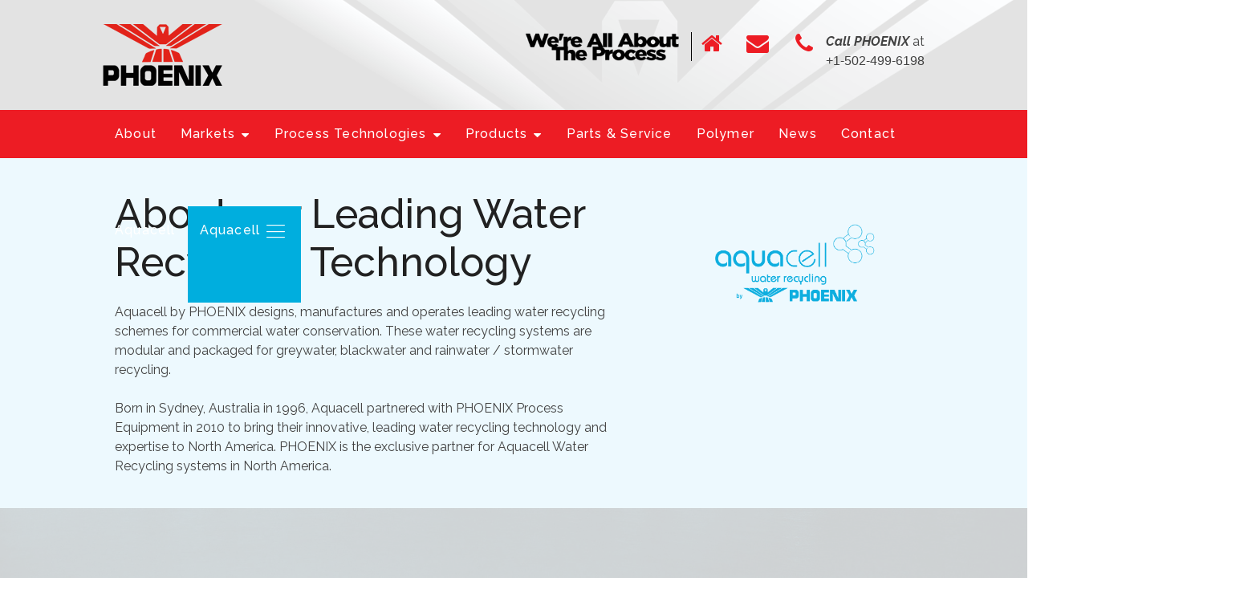

--- FILE ---
content_type: text/html; charset=UTF-8
request_url: https://dewater.com/aquacell-about/
body_size: 20933
content:


<!DOCTYPE html>
<html lang="en-US">
	<head>
        <meta charset="UTF-8">
    <meta name='robots' content='index, follow, max-image-preview:large, max-snippet:-1, max-video-preview:-1' />

	<!-- This site is optimized with the Yoast SEO plugin v19.5.1 - https://yoast.com/wordpress/plugins/seo/ -->
	<title>Leading Water Recycling - About - PHOENIX Process Equipment</title>
	<meta name="description" content="Aquacell is a leading water recycling technology provider with an experienced team and trusted, proven footprint in well known commercial sites." />
	<link rel="canonical" href="https://dewater.com/aquacell-about/" />
	<meta property="og:locale" content="en_US" />
	<meta property="og:type" content="article" />
	<meta property="og:title" content="Leading Water Recycling - About - PHOENIX Process Equipment" />
	<meta property="og:description" content="Aquacell is a leading water recycling technology provider with an experienced team and trusted, proven footprint in well known commercial sites." />
	<meta property="og:url" content="https://dewater.com/aquacell-about/" />
	<meta property="og:site_name" content="PHOENIX Process Equipment" />
	<meta property="article:modified_time" content="2018-07-27T20:06:23+00:00" />
	<meta name="twitter:card" content="summary_large_image" />
	<script type="application/ld+json" class="yoast-schema-graph">{"@context":"https://schema.org","@graph":[{"@type":"WebPage","@id":"https://dewater.com/aquacell-about/","url":"https://dewater.com/aquacell-about/","name":"Leading Water Recycling - About - PHOENIX Process Equipment","isPartOf":{"@id":"https://dewater.com/#website"},"datePublished":"2017-12-26T09:58:36+00:00","dateModified":"2018-07-27T20:06:23+00:00","description":"Aquacell is a leading water recycling technology provider with an experienced team and trusted, proven footprint in well known commercial sites.","breadcrumb":{"@id":"https://dewater.com/aquacell-about/#breadcrumb"},"inLanguage":"en-US","potentialAction":[{"@type":"ReadAction","target":["https://dewater.com/aquacell-about/"]}]},{"@type":"BreadcrumbList","@id":"https://dewater.com/aquacell-about/#breadcrumb","itemListElement":[{"@type":"ListItem","position":1,"name":"Home","item":"https://dewater.com/"},{"@type":"ListItem","position":2,"name":"Leading Water Recycling &#8211; About"}]},{"@type":"WebSite","@id":"https://dewater.com/#website","url":"https://dewater.com/","name":"PHOENIX Process Equipment","description":"We&#039;re All About The Process","publisher":{"@id":"https://dewater.com/#organization"},"potentialAction":[{"@type":"SearchAction","target":{"@type":"EntryPoint","urlTemplate":"https://dewater.com/?s={search_term_string}"},"query-input":"required name=search_term_string"}],"inLanguage":"en-US"},{"@type":"Organization","@id":"https://dewater.com/#organization","name":"PHOENIX Process Equipment","url":"https://dewater.com/","sameAs":[],"logo":{"@type":"ImageObject","inLanguage":"en-US","@id":"https://dewater.com/#/schema/logo/image/","url":"https://dewater.com/wp-content/uploads/2018/07/PHOENIX-Logo-150.png","contentUrl":"https://dewater.com/wp-content/uploads/2018/07/PHOENIX-Logo-150.png","width":150,"height":77,"caption":"PHOENIX Process Equipment"},"image":{"@id":"https://dewater.com/#/schema/logo/image/"}}]}</script>
	<!-- / Yoast SEO plugin. -->


<link rel='dns-prefetch' href='//fonts.googleapis.com' />
<link rel="alternate" type="application/rss+xml" title="PHOENIX Process Equipment &raquo; Feed" href="https://dewater.com/feed/" />
<link rel="alternate" type="application/rss+xml" title="PHOENIX Process Equipment &raquo; Comments Feed" href="https://dewater.com/comments/feed/" />
<script>
window._wpemojiSettings = {"baseUrl":"https:\/\/s.w.org\/images\/core\/emoji\/14.0.0\/72x72\/","ext":".png","svgUrl":"https:\/\/s.w.org\/images\/core\/emoji\/14.0.0\/svg\/","svgExt":".svg","source":{"concatemoji":"https:\/\/dewater.com\/wp-includes\/js\/wp-emoji-release.min.js?ver=6.2.8"}};
/*! This file is auto-generated */
!function(e,a,t){var n,r,o,i=a.createElement("canvas"),p=i.getContext&&i.getContext("2d");function s(e,t){p.clearRect(0,0,i.width,i.height),p.fillText(e,0,0);e=i.toDataURL();return p.clearRect(0,0,i.width,i.height),p.fillText(t,0,0),e===i.toDataURL()}function c(e){var t=a.createElement("script");t.src=e,t.defer=t.type="text/javascript",a.getElementsByTagName("head")[0].appendChild(t)}for(o=Array("flag","emoji"),t.supports={everything:!0,everythingExceptFlag:!0},r=0;r<o.length;r++)t.supports[o[r]]=function(e){if(p&&p.fillText)switch(p.textBaseline="top",p.font="600 32px Arial",e){case"flag":return s("\ud83c\udff3\ufe0f\u200d\u26a7\ufe0f","\ud83c\udff3\ufe0f\u200b\u26a7\ufe0f")?!1:!s("\ud83c\uddfa\ud83c\uddf3","\ud83c\uddfa\u200b\ud83c\uddf3")&&!s("\ud83c\udff4\udb40\udc67\udb40\udc62\udb40\udc65\udb40\udc6e\udb40\udc67\udb40\udc7f","\ud83c\udff4\u200b\udb40\udc67\u200b\udb40\udc62\u200b\udb40\udc65\u200b\udb40\udc6e\u200b\udb40\udc67\u200b\udb40\udc7f");case"emoji":return!s("\ud83e\udef1\ud83c\udffb\u200d\ud83e\udef2\ud83c\udfff","\ud83e\udef1\ud83c\udffb\u200b\ud83e\udef2\ud83c\udfff")}return!1}(o[r]),t.supports.everything=t.supports.everything&&t.supports[o[r]],"flag"!==o[r]&&(t.supports.everythingExceptFlag=t.supports.everythingExceptFlag&&t.supports[o[r]]);t.supports.everythingExceptFlag=t.supports.everythingExceptFlag&&!t.supports.flag,t.DOMReady=!1,t.readyCallback=function(){t.DOMReady=!0},t.supports.everything||(n=function(){t.readyCallback()},a.addEventListener?(a.addEventListener("DOMContentLoaded",n,!1),e.addEventListener("load",n,!1)):(e.attachEvent("onload",n),a.attachEvent("onreadystatechange",function(){"complete"===a.readyState&&t.readyCallback()})),(e=t.source||{}).concatemoji?c(e.concatemoji):e.wpemoji&&e.twemoji&&(c(e.twemoji),c(e.wpemoji)))}(window,document,window._wpemojiSettings);
</script>
<style>
img.wp-smiley,
img.emoji {
	display: inline !important;
	border: none !important;
	box-shadow: none !important;
	height: 1em !important;
	width: 1em !important;
	margin: 0 0.07em !important;
	vertical-align: -0.1em !important;
	background: none !important;
	padding: 0 !important;
}
</style>
	<link rel='stylesheet' id='wp-block-library-css' href='https://dewater.com/wp-includes/css/dist/block-library/style.min.css?ver=6.2.8' type='text/css' media='all' />
<style id='google-login-login-button-style-inline-css'>
.wp_google_login{clear:both;margin:40px auto 0}.wp_google_login.hidden{display:none}.wp_google_login__divider{position:relative;text-align:center}.wp_google_login__divider:before{background-color:#e1e2e2;content:"";height:1px;left:0;position:absolute;top:8px;width:100%}.wp_google_login__divider span{background-color:#fff;color:#e1e2e2;font-size:14px;padding-left:8px;padding-right:8px;position:relative;text-transform:uppercase;z-index:2}.wp_google_login__button-container{margin-top:10px}.wp_google_login__button{background-color:#fff;border:solid #ccced0;border-radius:4px;border-width:1px 1px 2px;box-sizing:border-box;color:#3d4145;cursor:pointer;display:block;font-size:14px;font-weight:500;line-height:25px;margin:0;outline:0;overflow:hidden;padding:10px 15px;text-align:center;text-decoration:none;text-overflow:ellipsis;width:100%}.wp_google_login__button:hover{color:#3d4145}.wp_google_login__google-icon{background:url(/wp-content/plugins/login-with-google/assets/build/blocks/login-button/../images/google_light.e4cbcb9b.png) no-repeat 50%;background-size:contain;display:inline-block;height:25px;margin-right:10px;vertical-align:middle;width:25px}

</style>
<link rel='stylesheet' id='classic-theme-styles-css' href='https://dewater.com/wp-includes/css/classic-themes.min.css?ver=6.2.8' type='text/css' media='all' />
<style id='global-styles-inline-css'>
body{--wp--preset--color--black: #000000;--wp--preset--color--cyan-bluish-gray: #abb8c3;--wp--preset--color--white: #ffffff;--wp--preset--color--pale-pink: #f78da7;--wp--preset--color--vivid-red: #cf2e2e;--wp--preset--color--luminous-vivid-orange: #ff6900;--wp--preset--color--luminous-vivid-amber: #fcb900;--wp--preset--color--light-green-cyan: #7bdcb5;--wp--preset--color--vivid-green-cyan: #00d084;--wp--preset--color--pale-cyan-blue: #8ed1fc;--wp--preset--color--vivid-cyan-blue: #0693e3;--wp--preset--color--vivid-purple: #9b51e0;--wp--preset--gradient--vivid-cyan-blue-to-vivid-purple: linear-gradient(135deg,rgba(6,147,227,1) 0%,rgb(155,81,224) 100%);--wp--preset--gradient--light-green-cyan-to-vivid-green-cyan: linear-gradient(135deg,rgb(122,220,180) 0%,rgb(0,208,130) 100%);--wp--preset--gradient--luminous-vivid-amber-to-luminous-vivid-orange: linear-gradient(135deg,rgba(252,185,0,1) 0%,rgba(255,105,0,1) 100%);--wp--preset--gradient--luminous-vivid-orange-to-vivid-red: linear-gradient(135deg,rgba(255,105,0,1) 0%,rgb(207,46,46) 100%);--wp--preset--gradient--very-light-gray-to-cyan-bluish-gray: linear-gradient(135deg,rgb(238,238,238) 0%,rgb(169,184,195) 100%);--wp--preset--gradient--cool-to-warm-spectrum: linear-gradient(135deg,rgb(74,234,220) 0%,rgb(151,120,209) 20%,rgb(207,42,186) 40%,rgb(238,44,130) 60%,rgb(251,105,98) 80%,rgb(254,248,76) 100%);--wp--preset--gradient--blush-light-purple: linear-gradient(135deg,rgb(255,206,236) 0%,rgb(152,150,240) 100%);--wp--preset--gradient--blush-bordeaux: linear-gradient(135deg,rgb(254,205,165) 0%,rgb(254,45,45) 50%,rgb(107,0,62) 100%);--wp--preset--gradient--luminous-dusk: linear-gradient(135deg,rgb(255,203,112) 0%,rgb(199,81,192) 50%,rgb(65,88,208) 100%);--wp--preset--gradient--pale-ocean: linear-gradient(135deg,rgb(255,245,203) 0%,rgb(182,227,212) 50%,rgb(51,167,181) 100%);--wp--preset--gradient--electric-grass: linear-gradient(135deg,rgb(202,248,128) 0%,rgb(113,206,126) 100%);--wp--preset--gradient--midnight: linear-gradient(135deg,rgb(2,3,129) 0%,rgb(40,116,252) 100%);--wp--preset--duotone--dark-grayscale: url('#wp-duotone-dark-grayscale');--wp--preset--duotone--grayscale: url('#wp-duotone-grayscale');--wp--preset--duotone--purple-yellow: url('#wp-duotone-purple-yellow');--wp--preset--duotone--blue-red: url('#wp-duotone-blue-red');--wp--preset--duotone--midnight: url('#wp-duotone-midnight');--wp--preset--duotone--magenta-yellow: url('#wp-duotone-magenta-yellow');--wp--preset--duotone--purple-green: url('#wp-duotone-purple-green');--wp--preset--duotone--blue-orange: url('#wp-duotone-blue-orange');--wp--preset--font-size--small: 13px;--wp--preset--font-size--medium: 20px;--wp--preset--font-size--large: 36px;--wp--preset--font-size--x-large: 42px;--wp--preset--spacing--20: 0.44rem;--wp--preset--spacing--30: 0.67rem;--wp--preset--spacing--40: 1rem;--wp--preset--spacing--50: 1.5rem;--wp--preset--spacing--60: 2.25rem;--wp--preset--spacing--70: 3.38rem;--wp--preset--spacing--80: 5.06rem;--wp--preset--shadow--natural: 6px 6px 9px rgba(0, 0, 0, 0.2);--wp--preset--shadow--deep: 12px 12px 50px rgba(0, 0, 0, 0.4);--wp--preset--shadow--sharp: 6px 6px 0px rgba(0, 0, 0, 0.2);--wp--preset--shadow--outlined: 6px 6px 0px -3px rgba(255, 255, 255, 1), 6px 6px rgba(0, 0, 0, 1);--wp--preset--shadow--crisp: 6px 6px 0px rgba(0, 0, 0, 1);}:where(.is-layout-flex){gap: 0.5em;}body .is-layout-flow > .alignleft{float: left;margin-inline-start: 0;margin-inline-end: 2em;}body .is-layout-flow > .alignright{float: right;margin-inline-start: 2em;margin-inline-end: 0;}body .is-layout-flow > .aligncenter{margin-left: auto !important;margin-right: auto !important;}body .is-layout-constrained > .alignleft{float: left;margin-inline-start: 0;margin-inline-end: 2em;}body .is-layout-constrained > .alignright{float: right;margin-inline-start: 2em;margin-inline-end: 0;}body .is-layout-constrained > .aligncenter{margin-left: auto !important;margin-right: auto !important;}body .is-layout-constrained > :where(:not(.alignleft):not(.alignright):not(.alignfull)){max-width: var(--wp--style--global--content-size);margin-left: auto !important;margin-right: auto !important;}body .is-layout-constrained > .alignwide{max-width: var(--wp--style--global--wide-size);}body .is-layout-flex{display: flex;}body .is-layout-flex{flex-wrap: wrap;align-items: center;}body .is-layout-flex > *{margin: 0;}:where(.wp-block-columns.is-layout-flex){gap: 2em;}.has-black-color{color: var(--wp--preset--color--black) !important;}.has-cyan-bluish-gray-color{color: var(--wp--preset--color--cyan-bluish-gray) !important;}.has-white-color{color: var(--wp--preset--color--white) !important;}.has-pale-pink-color{color: var(--wp--preset--color--pale-pink) !important;}.has-vivid-red-color{color: var(--wp--preset--color--vivid-red) !important;}.has-luminous-vivid-orange-color{color: var(--wp--preset--color--luminous-vivid-orange) !important;}.has-luminous-vivid-amber-color{color: var(--wp--preset--color--luminous-vivid-amber) !important;}.has-light-green-cyan-color{color: var(--wp--preset--color--light-green-cyan) !important;}.has-vivid-green-cyan-color{color: var(--wp--preset--color--vivid-green-cyan) !important;}.has-pale-cyan-blue-color{color: var(--wp--preset--color--pale-cyan-blue) !important;}.has-vivid-cyan-blue-color{color: var(--wp--preset--color--vivid-cyan-blue) !important;}.has-vivid-purple-color{color: var(--wp--preset--color--vivid-purple) !important;}.has-black-background-color{background-color: var(--wp--preset--color--black) !important;}.has-cyan-bluish-gray-background-color{background-color: var(--wp--preset--color--cyan-bluish-gray) !important;}.has-white-background-color{background-color: var(--wp--preset--color--white) !important;}.has-pale-pink-background-color{background-color: var(--wp--preset--color--pale-pink) !important;}.has-vivid-red-background-color{background-color: var(--wp--preset--color--vivid-red) !important;}.has-luminous-vivid-orange-background-color{background-color: var(--wp--preset--color--luminous-vivid-orange) !important;}.has-luminous-vivid-amber-background-color{background-color: var(--wp--preset--color--luminous-vivid-amber) !important;}.has-light-green-cyan-background-color{background-color: var(--wp--preset--color--light-green-cyan) !important;}.has-vivid-green-cyan-background-color{background-color: var(--wp--preset--color--vivid-green-cyan) !important;}.has-pale-cyan-blue-background-color{background-color: var(--wp--preset--color--pale-cyan-blue) !important;}.has-vivid-cyan-blue-background-color{background-color: var(--wp--preset--color--vivid-cyan-blue) !important;}.has-vivid-purple-background-color{background-color: var(--wp--preset--color--vivid-purple) !important;}.has-black-border-color{border-color: var(--wp--preset--color--black) !important;}.has-cyan-bluish-gray-border-color{border-color: var(--wp--preset--color--cyan-bluish-gray) !important;}.has-white-border-color{border-color: var(--wp--preset--color--white) !important;}.has-pale-pink-border-color{border-color: var(--wp--preset--color--pale-pink) !important;}.has-vivid-red-border-color{border-color: var(--wp--preset--color--vivid-red) !important;}.has-luminous-vivid-orange-border-color{border-color: var(--wp--preset--color--luminous-vivid-orange) !important;}.has-luminous-vivid-amber-border-color{border-color: var(--wp--preset--color--luminous-vivid-amber) !important;}.has-light-green-cyan-border-color{border-color: var(--wp--preset--color--light-green-cyan) !important;}.has-vivid-green-cyan-border-color{border-color: var(--wp--preset--color--vivid-green-cyan) !important;}.has-pale-cyan-blue-border-color{border-color: var(--wp--preset--color--pale-cyan-blue) !important;}.has-vivid-cyan-blue-border-color{border-color: var(--wp--preset--color--vivid-cyan-blue) !important;}.has-vivid-purple-border-color{border-color: var(--wp--preset--color--vivid-purple) !important;}.has-vivid-cyan-blue-to-vivid-purple-gradient-background{background: var(--wp--preset--gradient--vivid-cyan-blue-to-vivid-purple) !important;}.has-light-green-cyan-to-vivid-green-cyan-gradient-background{background: var(--wp--preset--gradient--light-green-cyan-to-vivid-green-cyan) !important;}.has-luminous-vivid-amber-to-luminous-vivid-orange-gradient-background{background: var(--wp--preset--gradient--luminous-vivid-amber-to-luminous-vivid-orange) !important;}.has-luminous-vivid-orange-to-vivid-red-gradient-background{background: var(--wp--preset--gradient--luminous-vivid-orange-to-vivid-red) !important;}.has-very-light-gray-to-cyan-bluish-gray-gradient-background{background: var(--wp--preset--gradient--very-light-gray-to-cyan-bluish-gray) !important;}.has-cool-to-warm-spectrum-gradient-background{background: var(--wp--preset--gradient--cool-to-warm-spectrum) !important;}.has-blush-light-purple-gradient-background{background: var(--wp--preset--gradient--blush-light-purple) !important;}.has-blush-bordeaux-gradient-background{background: var(--wp--preset--gradient--blush-bordeaux) !important;}.has-luminous-dusk-gradient-background{background: var(--wp--preset--gradient--luminous-dusk) !important;}.has-pale-ocean-gradient-background{background: var(--wp--preset--gradient--pale-ocean) !important;}.has-electric-grass-gradient-background{background: var(--wp--preset--gradient--electric-grass) !important;}.has-midnight-gradient-background{background: var(--wp--preset--gradient--midnight) !important;}.has-small-font-size{font-size: var(--wp--preset--font-size--small) !important;}.has-medium-font-size{font-size: var(--wp--preset--font-size--medium) !important;}.has-large-font-size{font-size: var(--wp--preset--font-size--large) !important;}.has-x-large-font-size{font-size: var(--wp--preset--font-size--x-large) !important;}
.wp-block-navigation a:where(:not(.wp-element-button)){color: inherit;}
:where(.wp-block-columns.is-layout-flex){gap: 2em;}
.wp-block-pullquote{font-size: 1.5em;line-height: 1.6;}
</style>
<link rel='stylesheet' id='contact-form-7-css' href='https://dewater.com/wp-content/plugins/contact-form-7/includes/css/styles.css?ver=5.8.7' type='text/css' media='all' />
<link rel='stylesheet' id='eg-fontawesome-css' href='https://dewater.com/wp-content/plugins/everest-gallery/css/font-awesome.min.css?ver=1.0.2' type='text/css' media='all' />
<link rel='stylesheet' id='eg-frontend-css' href='https://dewater.com/wp-content/plugins/everest-gallery/css/eg-frontend.css?ver=1.0.2' type='text/css' media='all' />
<link rel='stylesheet' id='eg-pretty-photo-css' href='https://dewater.com/wp-content/plugins/everest-gallery/css/prettyPhoto.css?ver=1.0.2' type='text/css' media='all' />
<link rel='stylesheet' id='eg-colorbox-css' href='https://dewater.com/wp-content/plugins/everest-gallery/css/eg-colorbox.css?ver=1.0.2' type='text/css' media='all' />
<link rel='stylesheet' id='eg-magnific-popup-css' href='https://dewater.com/wp-content/plugins/everest-gallery/css/magnific-popup.css?ver=1.0.2' type='text/css' media='all' />
<link rel='stylesheet' id='eg-animate-css' href='https://dewater.com/wp-content/plugins/everest-gallery/css/animate.css?ver=1.0.2' type='text/css' media='all' />
<link rel='stylesheet' id='eg-bxslider-css' href='https://dewater.com/wp-content/plugins/everest-gallery/css/jquery.bxslider.min.css?ver=1.0.2' type='text/css' media='all' />
<link rel='stylesheet' id='fabrique-css' href='https://dewater.com/wp-content/themes/fabrique/dist/css/fbq.main.min.css?ver=1.0.9' type='text/css' media='all' />
<link rel='stylesheet' id='fabrique-custom-css' href='//dewater.com/wp-content/uploads/style-custom.css?ver=4f91cabe' type='text/css' media='all' />
<link rel='stylesheet' id='fabrique-google-fonts-css' href='//fonts.googleapis.com/css?family=Raleway%3A400%2C400italic%2C700%2C700italic%2C500%2C500italic%2C900%2C900italic&#038;subset=latin%2Clatin-ext&#038;ver=6.2.8' type='text/css' media='all' />
<link rel='stylesheet' id='wyp-custom-css' href='https://dewater.com/wp-content/uploads/yellow-pencil/custom-399.css?revision=399&#038;ver=6.2.8' type='text/css' media='all' />
<script src='https://dewater.com/wp-includes/js/jquery/jquery.min.js?ver=3.6.4' id='jquery-core-js'></script>
<script src='https://dewater.com/wp-includes/js/jquery/jquery-migrate.min.js?ver=3.4.0' id='jquery-migrate-js'></script>
<script src='https://dewater.com/wp-content/plugins/everest-gallery/js/jquery.bxslider.min.js?ver=1.0.2' id='eg-bxslider-script-js'></script>
<script src='https://dewater.com/wp-content/plugins/everest-gallery/js/imagesloaded.min.js?ver=1.0.2' id='eg-imageloaded-script-js'></script>
<script src='https://dewater.com/wp-content/plugins/everest-gallery/js/jquery.prettyPhoto.js?ver=1.0.2' id='eg-prettyphoto-js'></script>
<script src='https://dewater.com/wp-content/plugins/everest-gallery/js/jquery.colorbox-min.js?ver=1.0.2' id='eg-colorbox-js'></script>
<script src='https://dewater.com/wp-content/plugins/everest-gallery/js/isotope.js?ver=1.0.2' id='eg-isotope-script-js'></script>
<script src='https://dewater.com/wp-content/plugins/everest-gallery/js/jquery.magnific-popup.min.js?ver=1.0.2' id='eg-magnific-popup-js'></script>
<script src='https://dewater.com/wp-content/plugins/everest-gallery/js/jquery.everest-lightbox.js?ver=1.0.2' id='eg-everest-lightbox-js'></script>
<script id='eg-frontend-script-js-extra'>
/* <![CDATA[ */
var eg_frontend_js_object = {"ajax_url":"https:\/\/dewater.com\/wp-admin\/admin-ajax.php","strings":{"video_missing":"Video URL missing"},"ajax_nonce":"f056f1fca7","plugin_url":"https:\/\/dewater.com\/wp-content\/plugins\/everest-gallery\/"};
/* ]]> */
</script>
<script src='https://dewater.com/wp-content/plugins/everest-gallery/js/eg-frontend.js?ver=1.0.2' id='eg-frontend-script-js'></script>
<link rel="https://api.w.org/" href="https://dewater.com/wp-json/" /><link rel="alternate" type="application/json" href="https://dewater.com/wp-json/wp/v2/pages/1909" /><link rel="EditURI" type="application/rsd+xml" title="RSD" href="https://dewater.com/xmlrpc.php?rsd" />
<link rel="wlwmanifest" type="application/wlwmanifest+xml" href="https://dewater.com/wp-includes/wlwmanifest.xml" />
<meta name="generator" content="WordPress 6.2.8" />
<link rel='shortlink' href='https://dewater.com/?p=1909' />
<link rel="alternate" type="application/json+oembed" href="https://dewater.com/wp-json/oembed/1.0/embed?url=https%3A%2F%2Fdewater.com%2Faquacell-about%2F" />
<link rel="alternate" type="text/xml+oembed" href="https://dewater.com/wp-json/oembed/1.0/embed?url=https%3A%2F%2Fdewater.com%2Faquacell-about%2F&#038;format=xml" />
<link rel="icon" href="https://dewater.com/wp-content/uploads/2017/12/favicon.png" sizes="32x32" />
<link rel="icon" href="https://dewater.com/wp-content/uploads/2017/12/favicon.png" sizes="192x192" />
<link rel="apple-touch-icon" href="https://dewater.com/wp-content/uploads/2017/12/favicon.png" />
<meta name="msapplication-TileImage" content="https://dewater.com/wp-content/uploads/2017/12/favicon.png" />
<meta name="viewport" content="width=device-width, initial-scale=1.0"><!--[if lte IE 9]><style>.fbq-opacity1 { opacity: 1; }</style><![endif]-->    <style>
      
      
      .ny-menu-btn,
      .fbq-navbar--mobile .ny-menu-open {
        background: #00aede;
      }
      
      .fbq-navbar--mobile .ny-menu-open {
        display: inline-block;
        padding: 0 1em;
      }
      
      .fbq-nav-menu li.ny-menu-btn a,
      .fbq-navbar--mobile .ny-menu-open,
      .ny-menu-slide .menu-item a,
      .ny-menu-close i {
        color: #fff;
      }
      
      .ny-menu-btn i {
        font-size: 1.8em;
        vertical-align: middle;
      }
      
      .fbq-nav-menu li.ny-menu-btn:hover a,
      .ny-menu-slide .menu-item a:hover {
        color: #dbecc3;
      }
      
      .ny-slide-menu-ul {
        padding: 5px 30px 30px;
      }
      
      .ny-menu-logo {
        display: block;
        z-index: 1;
      }
      
      .ny-menu-logo img {
        vertical-align: top;
        max-width: 180px;
        margin: 20px auto;
      }
      
      .ny-menu-slide {
        position: absolute;
        right: 0;
        top: 100%;
        background: #00aede;
        text-align: left;
        -webkit-transform: translateX(100%);
        transform: translateX(100%);
        -webkit-transition: transform .3s ease-in-out;
        -webkit-transition: -webkit-transform .3s ease-in-out;
        transition: -webkit-transform .3s ease-in-out;
        transition: transform .3s ease-in-out;
        transition: transform .3s ease-in-out, -webkit-transform .3s ease-in-out;
        width: 280px;
        display: none;
        z-index: 99;
      }
      
      .ny-menu--show .ny-menu-slide {
        -webkit-transform: translateX(0);
        transform: translateX(0);
      }
      
      .ny-menu-slide .menu-item {
        line-height: 1.8;
      }
      
      .ny-menu-slide .sub-menu {
        background: none;
        margin-left: 1em;
      }
      
      .ny-menu-slide .sub-menu .twf {
        display: none;
      }
      
      .ny-menu-close,
      .fbq-navbar--mobile .ny-menu-close {
        line-height: 1;
        position: absolute;
        right: 15px;
        top: 15px;
        z-index: 99;
        padding: .5em;
      }
      
      .fbq-navbar--mobile .fbq-collapsed-button {
        float: none;
        display: inline-block;
      }
      
      .ny-overlay-link {
        position: absolute;
        top: 0;
        left: 0;
        right: 0;
        bottom: 0;
        z-index: 1;
      }
      
      .fbq-topbar-column {
        min-height: 1px;
      }
      
      /* top bar */
      
      .fbq-navbar--fixed.show .ny-topbar {
        display: block;
      }
      
      .ny-topbar .fbq-widgets {
        position: static;
        -webkit-transform: none;
        transform: none;
      }
      
      .fbq-topbar-column:last-child .fbq-col-6 {
        padding: 0;
        vertical-align: middle;
      }
      
      .fbq-topbar-column:last-child .fbq-col-6,
      #ny-top-icons .fbq-col-4 {
        float: none;
        width: auto;
        display: inline-block;
      }
      
      .fbq-topbar-column:last-child .fbq-row {
        margin: 0;
        text-align: right;
        white-space: nowrap;
      }
      
      .fbq-topbar-column:last-child .widget_text {
        width: 100%;
      }
      
      #ny-top-icons,
      #ny-top-phone,
      #ny-top-icons .twf {
        font-size: 1.4em;
      }
      
      #ny-top-icons .twf {
        color: #fff;
      }
      
      #ny-top-icons .twf:hover {
        color: #ed1c24;
      }
      
      #ny-top-icons .fbq-feature-media {
        margin-bottom: 0;
      }
      
      #ny-top-icons .fbq-col-4:not(:last-child) {
        margin-right: .5em;
      }
      
      #ny-top-phone > .fbq-row {
        margin: 0 !important;
        font-family: Arial, Helvetica, sans-serif;
      }
      
      #ny-top-phone .fbq-text-content {
        padding: 0 !important;
      }
      
      .fbq-topbar {
        display: none;
      }
      
      @media (max-width: 1023px) {
        .eg-grid-wrap.eg-column-3.eg-grid-layout-2 .eg-each-item {
          width: 49.25%;
          margin-right: 0;
        }
  
        .eg-grid-wrap.eg-column-3.eg-grid-layout-2 .eg-each-item {
          
        }
  
        .eg-grid-wrap.eg-column-3.eg-grid-layout-2 .eg-each-item:nth-child(3n+1) {
          clear: none;
        }
  
        .eg-grid-wrap.eg-column-3.eg-grid-layout-2 .eg-each-item:nth-child(2n+1) {
          margin-right: 1.5%;
        }
        
      }
      
      @media (max-width: 767px) {
        
        .page.page #markets span a:hover {
          color: inherit;
        }
        
        .page .fbq-interactive--overlay.fbq-interactive--overlay-fadeout:not(.disable-hover):hover .fbq-interactive-space--normal {
          visibility: visible;
        }
        
        .page .fbq-main-wrapper div .fbq-media-wrapper-image:hover,
        .page .fbq-interactive--overlay.fbq-interactive--overlay-fadeout:not(.disable-hover):hover .fbq-interactive-space--normal {
          opacity: 1;
        }
        
        .fbq-interactive-space--normal + .fbq-interactive-space--hover {
          z-index: 2;
        }
        
        .fbq-interactive--overlay.fbq-interactive--overlay-fadein:not(.disable-hover).fbq-interactive-space--hover .fbq-media-wrapper-image,
        .fbq-interactive-space--normal + .fbq-interactive-space--hover .fbq-media-wrapper-image {
          visibility: hidden;
        }
        
        .eg-everest-lightbox-overlay .eg-everest-lightbox-wrap {
          min-width: 90%;
          max-width: 90%;
        }
        
        .eg-everest-lightbox-overlay .eg-everest-lightbox-controls .eg-everest-lightbox-previous::before {
          left: 0;
        }
        
        .eg-everest-lightbox-overlay .eg-everest-lightbox-controls .eg-everest-lightbox-next::before {
          right: 0;
        }
        
        .fbq-interactive--flip:not(.disable-hover):hover .fbq-interactive-space--normal {
          position: relative;
          opacity: 1;
          -webkit-transform: rotateY(0);
          transform: rotateY(0);
        }
        
        .fbq-interactive-space--normal + .fbq-interactive-space--hover .fbq-background-overlay,
        .fbq-interactive--flip .fbq-interactive-space--normal + .fbq-interactive-space--hover {
          display: none;
        }
        
        .eg-grid-items-wrap .eg-each-item .eg-overlay-wrapper:hover .eg-mask {
          background: none;
        }
        
        .eg-grid-items-wrap .eg-each-item .eg-overlay-wrapper:hover .eg-mask .eg-caption-holder {
          background: #fff;
          color: inherit;
        }
  
        .eg-grid-wrap.eg-column-3.eg-grid-layout-2 .eg-each-item {
          width: 100%;
        }
  
        .eg-grid-wrap.eg-column-3.eg-grid-layout-2 .eg-each-item:nth-child(2n+1) {
          margin-right: 0;
        }
  
        .eg-grid-wrap.eg-column-3.eg-grid-layout-2 .eg-overlay-wrapper img {
          margin-left: auto;
        }
        
      }
      
      @media screen and (max-width: 960px) {
        
        .ny-menu--show {
          overflow: hidden;
        }
        
        .ny-menu-slide {
          height: calc(100vh - 60px);
          overflow: auto;
        }
        
        .admin-bar .ny-menu-slide {
          height: calc(100vh - 60px - 46px);
        }
      }
      
      /*.fbq-navbar--fixed.fbq-navbar--alternate .ny-menu-slide {
        margin-top: 2px;
      }*/
		/*display slider on tablet*/
		@media (min-width:993px) and (max-width: 1024px){
			.home.fbq-layout-responsive #slider.fbq-tablet-landscape-hidden{
				display: block !important;
			}
		}
    
    </style>
    <link rel="icon" href="https://dewater.com/wp-content/uploads/2017/12/favicon.png" sizes="32x32" />
<link rel="icon" href="https://dewater.com/wp-content/uploads/2017/12/favicon.png" sizes="192x192" />
<link rel="apple-touch-icon" href="https://dewater.com/wp-content/uploads/2017/12/favicon.png" />
<meta name="msapplication-TileImage" content="https://dewater.com/wp-content/uploads/2017/12/favicon.png" />
		<style id="wp-custom-css">
			/* Global Styles */
body .btx-widgets-list .widget .logo-phx a img{
	width:100px !important;
}

body .logo-phx a img{
	top:20px;
	position:relative;
	left:0px;
}

body .btx-footer-widgets-content .btx-row > div > h3{
	padding-bottom:20px;
}

body .btx-footer-widgets-content .btx-widgets-list .btx-heading--underline{
	border-color:#f70c0c;
}

body .btx-footer-widgets-content .btx-row .btx-footer-column{
	padding-left:25px;
	padding-right:0px;
	padding-top:36px;
}

body .btx-row--main .btx-media-wrapper img{
	border-top-left-radius:5px;
	border-top-right-radius:5px;
	border-bottom-right-radius:5px;
	border-bottom-left-radius:5px;
}

body .eg-grid-items-wrap .eg-mask a{
	background-color:rgba(255,255,255,0.79) !important;
}

body .btx-navbar--custom .btx-container nav{
	top:99px;
	left:32px;
}

body .btx-navbar--custom .btx-navbar-content-wrapper{
	top:0px;
	left:9px;
	width:100%;
}

.fbq-navbar--stacked.fbq-navbar--left .fbq-nav-menu>li:first-child>a {
    padding-left: 15px;
}

body .btx-row--no-spacing .btx-box-body .btx-quote-text{
	font-size:16px;
}

body .fbq-footer .fbq-section .fbq-p-bg-bg{
	background-color:#000000 !important;
	background-image:url(https://dewater.com/wp-content/uploads/2017/12/gray-bird-fade-footer.png);
	background-size:auto;
	background-position: 10% 50%;
	background-repeat:no-repeat;
}

body .fbq-navbar--stacked .fbq-navbar-header .fbq-container--fullwidth{
	background-repeat:no-repeat;
	background-image:url(https://dewater.com/wp-content/uploads/2017/12/gray-bird-fade-1.png);
	background-position:100% 0%;
}

body .fbq-navbar--stacked .fbq-navbar-header .fbq-navbar-header-inner{
	text-align:left;
}

.fbq-navbar .fbq-topnav-menu > .current-menu-item > a{
	color:#ffffff;
	font-weight: 700;
}

body #header-cta .fbq-text-content-inner a{
	font-family: Arial, Helvetica, Verdana, sans-serif;
	font-size:16px;
}



/*  Chrome 67 fix bkgd  */
body .fbq-background--fixed, .fbq-box-body{
		transform: translate3d(0,0,0);
-webkit-transform: translate3d(0,0,0);
	}

body .fbq-footer .fbq-box-body span a{
	color:#ffffff;
}

body .fbq-footer .fbq-box-body span a:hover{
	color:#ed1c24;
}

body #menu-main-megamenu div .fbq-feature-item{
	border-right-color:#c6c6c6;
}

body #menu-main-megamenu .fbq-mega-menu .fbq-feature--left div .fbq-feature-body {
    padding-left:15px;
}
	
body #recycling-service .foo img{
	height:85px;
}

body .fbq-row--no-space div li{
	border-top-style:none;
}

body .fbq-main-wrapper .popover-title{
	background-color:rgba(255,255,255,0.67) !important;
}

body .fbq-main-wrapper .popover{
	background-color:rgba(255,255,255,0.87) !important;
}

body #topbar > span{
	float:right;
}

body #menu-main-megamenu div .fbq-media-wrapper-image:hover{
	opacity: 0.7;
}

body #menu-main-menu-aquacell > .menu-item > a{
	color:#ffffff;
}

body .fbq-row--no-space span a{
	font-size:17px;
	color:#000080;
}

body .fbq-row--no-space span a:hover{
	font-size:17px;
	color:#00aede;
}

body #menu-main-menu-aquacell > .menu-item > a:hover{
	color:#DBECC3;
	cursor: pointer !important;
}

body menu-main-menu-aquacell .sub-menu .menu-item a:hover{
	color:#DBECC3;
	cursor: pointer !important;
}

body .eg-grid-items-wrap .eg-zoom .fa-search{
	color:#0d0c0c;
}

body .eg-grid-items-wrap .eg-zoom .fa-play{
	color:#ed1c24;
}

/* Sliders - Home Page and Aquacell */
#slider--home .fbq-section-wrapper,
#slider--home .fbq-container,
#slider--home .fbq-col-12,
#slider--aquacell .fbq-section-wrapper,
#slider--aquacell .fbq-container,
#slider--aquacell .fbq-col-12 {
	padding: 0 !important;
}

#slider--home .fbq-container,
#slider--aquacell .fbq-container {
	max-width: 100%;
}

#slider--home a,
#slider--aquacell a {
	border: 2px solid rgb(195, 195, 195);
	font-weight: 700;
}

#slider--aquacell a {
	background-color: #00aede;
}

#slider--home a:hover {
	background-color: #ededed;
  border: 2px solid #ed1c24;
  color: #ed1c24;
}

#slider--aquacell a:hover,
#slider--home .fbq-slider-item:last-child a:hover {
	background-color: #c2e6ff;
	border: 2px solid #00aede;
	color: #00aede;
}

#slider--home .fbq-slider-title .font-style,
#slider--aquacell .fbq-slider-title .font-style,
#slider--aquacell .fbq-slider-subtitle {
	text-shadow: 1px 1px black;
}

#slider--home .fbq-slider-item:last-child a {
	background-color: #00aede;
}

/*  Media Queries  */
@media (max-width: 768px) {
	#slider--home .fbq-slider-title .font-style,
	#slider--aquacell .fbq-slider-title .font-style {
		font-size: 24px !important;
	}
}

@media (min-width:767px){
	body .fbq-main-wrapper .fbq-section .fbq-section-wrapper .fbq-container .fbq-row--main > div{
	padding-left:30px;
	padding-right:30px;
	}
	
	#slider--home .fbq-container,
	#slider--aquacell .fbq-container {
		padding-left: 15px !important;
		padding-right: 15px !important;
	}
}

@media only screen and (max-width: 897px) and (min-width: 0px) {
div.fbq-section-wrapper.fbq-middle-vertical {
	padding-top: 20px !important;
	padding-bottom: 20px !important;
	}	
	
body.page-id-967 .fbq-background-inner {
	background-color: #e3e3e3 !important;
}	
	
.fbq-section:not(#slider--home):not(#slider--aquacell) .fbq-background-inner{
	background-image: none !important;
}
	
#markets{
	margin: 0 !important;
}
		
#section-markets .fbq-background-inner{	
	background-color: #ed1c24;
}		
	
body.page-id-1685 div.fbq-box-content .fbq-background--fixed + .fbq-middle-vertical .fbq-box-body{
	margin: 0 !important;
}

	.fbq-item.js-item-html{
		padding-right: 0 !important;
	}
	
	.cq-hotspot-custom-icon{
visibility: hidden;
	}
		
.eg-grid-wrap .eg-each-item{
		padding: 15px 0 !important;
	}
	
.eg-everest-lightbox-overlay .eg-everest-lightbox-wrap {
    width: 90%;
	}
	
	body.postid-1904 .fbq-box-body #projectbox {
    padding: 0 !important;
	}
}

/*  Markets Menu AQ blue hover */
body #menu-main-megamenu .menu-item .fbq-mega-menu .fbq-mega-menu-inner .fbq-item .fbq-row div .fbq-item .fbq-feature-content .fbq-row .fbq-feature-item:nth-child(6) .fbq-feature-item-inner .fbq-feature-body .fbq-feature-title span a:hover{
	color:#00aede!important;
}

body #menu-main-megamenu .fbq-s-bg-bg a{
	border-bottom-style:solid;
	border-bottom-color:#c6c6c6;
	border-bottom-width:1px;
}

body #parallax div img{
	width:100px;
	height:auto;
}

/* Products Menu AQ blue hover */
body #menu-main-megamenu .fbq-row:nth-child(3) .fbq-feature-item:nth-child(4) a:hover{
	color:#00aede!important;
}

body #menu-main-megamenu > .menu-item> a:hover{
	background-color:#e2e2e2 !important;
}

body #products-menu .fbq-feature-content .fbq-row{
	border-bottom-style:solid;
	border-bottom-color:#c6c6c6;
	border-bottom-width:1px;
}

body #menu-main-megamenu .menu-item .fbq-mega-menu .fbq-mega-menu-inner .fbq-item .fbq-row div .fbq-item .fbq-box-inner .fbq-middle-vertical .fbq-box-body #products-menu .fbq-feature-content .fbq-row .fbq-feature-item{
	padding-bottom:10px !important;
}

body #menu-main-megamenu .menu-item .menu-item:nth-child(6) a{
	border-bottom: none;
}

body #products-menu .fbq-feature-content:nth-child(1) .fbq-row:nth-child(4){
	border-bottom: none;
}

body #products-gallery .fbq-row .fbq-media-wrapper-image{
	cursor: pointer !important;
}

body #menu-main-menu-aquacell .fbq-s-bg-bg a{
	color:#ffffff;
}

body #menu-main-menu-aquacell .fbq-s-bg-bg a:hover{
	color:#DBECC3;
}

body .fbq-row .anmt-item .fbq-text-content-inner .fbq-text-bullet li{
	border-color:transparent !important;
}

body .fbq-entries-content .hentry .fbq-entry-body .fbq-entry-title{
	font-weight:600;
	color: #dc202d;
}

body .fbq-entries-content .hentry .fbq-entry-body .fbq-entry-title a:hover{
	font-weight:600;
	color: #d1d1d1;
}

body .fbq-entries-content .hentry .fbq-media-wrapper{
	width: 200px;
}

body .fbq-row .fbq-text-content .fbq-text-content-inner .fbq-text-bullet li{
	border-color:transparent !important;
}

body #menu-main-megamenu a .twf-sort-desc{
	position:relative;
	bottom:2px;
}

body .fbq-navbar--stacked .fbq-navbar-header .fbq-container{
	background-image:url(https://dewater.com/wp-content/uploads/2017/11/gray-bird-fade.png);
	background-position:100% 10%;
	background-repeat:no-repeat;
}

body #header-block .fbq-item img{
	animation-iteration-count: 1 !important;
	-o-animation-iteration-count: 1 !important;
	-webkit-animation-iteration-count: 1 !important;
}

body .fbq-entries-content .hentry .fbq-media-wrapper-image:hover{
	opacity: 0.7;
}

body .fbq-main-wrapper div .fbq-media-wrapper-image:hover{
	opacity: 0.7;
}

/* Process Technology Menu AQ blue hover */
body #menu-main-megamenu .menu-item .menu-item:nth-child(6) a:hover{
	color: #00aede;
}

body .eg-overlay-layout-35 .eg-overlay-wrapper .eg-mask{
	background-color: rgba(255, 0, 0, 0.7);
}

body .eg-overlay-layout-35 .eg-overlay-wrapper .eg-caption-holder .eg-title{
	display: block !important;
	margin-bottom: 5px;
	color: #f00;
	font-size: 16px;
	font-weight: 700;
	text-overflow: ellipsis;
	overflow: hidden;
	white-space: nowrap;
}

body .eg-overlay-layout-33 .eg-overlay-wrapper .eg-mask{
	background: rgba(255, 0, 0, 0);
}

body .eg-carousel-outer-wrap .bx-wrapper{
	background-color:rgba(255,255,255,0.01) !important;
}

body .fbq-main-wrapper .fbq-box-body img{
	padding-top:0px;
}

body #recycle-page span a{
	color:#00aede !important;
}

body #recycle-page span a:hover{
	color:#adadad !important;
}

body #button-aqua a{
	border-top-left-radius:5px !important;
	color:#ffffff;
	font-size:20px;
	border-color:#00aede;
	border-width:2px !important;
	background-color:#00aede;
	border-bottom-left-radius:5px !important;
	border-bottom-right-radius:5px !important;
	border-top-right-radius:5px !important;
}

body #button-aqua a:hover{
	border-top-left-radius:5px !important;
	color:#00aede;
	font-size:20px;
	border-color:#00aede;
	border-width:2px !important;
	background-color:#c2e6ff;
	border-bottom-left-radius:5px !important;
	border-bottom-right-radius:5px !important;
	border-top-right-radius:5px !important;
}

body .fbq-main-wrapper .fbq-interactive-space .fbq-media-wrapper-image{
	bottom:0px;
	padding-top:0px;
}

body .image-circle img{
	padding-top:0px !important;
}

/* About Page */
body.page-id-1689 #aquacell-button-about a{
	background-color:#edf9fe;
	color:#00aede;
  border:2px solid #00aede !important;
	font-size:18px;
	text-align:left;
}

body.page-id-1689 #aquacell-button-about a:hover{
	background-color:#00aede !important;
	border-color:#ffffff !important;
	color:#ffffff;
}

body.page-id-1689 #capabilities-gallery .fbq-row .fbq-feature-item-inner{
	padding-bottom:20px;
}

body.page-id-1689 #capabilities-gallery .fbq-row .fbq-media-wrapper-image{
	border-top-left-radius:5px;
	border-style:solid;
	border-bottom-left-radius:5px;
	border-bottom-right-radius:5px;
	border-top-right-radius:5px;
}

body.page-id-1689 .fbq-main-wrapper .fbq-section .fbq-section-wrapper .fbq-container .fbq-row--main div #capabilities-gallery .fbq-feature-content .fbq-row .fbq-feature-item .fbq-feature-item-inner .fbq-feature-media .fbq-media-wrapper .fbq-media-wrapper-inner .fbq-media-wrapper-image{
	border-width:3px !important;
}

body.page-id-1689 #capabilities-gallery .fbq-row .fbq-media-wrapper-inner:hover{
	cursor:zoom-in;
	filter:blur(0px);
	-o-filter:blur(0px);
	-moz-filter:blur(0px);
	-webkit-filter:blur(0px);
	opacity:0.95;
}

/* Water recycling Markets Page */
body.postid-1685 .fbq-main-wrapper .fbq-text-bullet li{
	color:#414141;
}

body.postid-1685 .fbq-entries-content .hentry:nth-child(1) .fbq-entry-inner .fbq-entry-body .fbq-entry-body-inner .fbq-entry-body-content .fbq-entry-title a{
	color:#00aede;
}

body.postid-1685 .fbq-entries-content .hentry:nth-child(2) .fbq-entry-inner .fbq-entry-body .fbq-entry-body-inner .fbq-entry-body-content .fbq-entry-title a{
	color:#00aede;
}

body.postid-1685 .fbq-entries-content .hentry:nth-child(3) .fbq-entry-inner .fbq-entry-body .fbq-entry-body-inner .fbq-entry-body-content .fbq-entry-title a{
	color:#00aede;
}

body.postid-1685 .fbq-entries-content .hentry:nth-child(4) .fbq-entry-inner .fbq-entry-body .fbq-entry-body-inner .fbq-entry-body-content .fbq-entry-title a{
	color:#00aede;
}

body.postid-1685 .fbq-entries-content .hentry:nth-child(1) .fbq-entry-inner .fbq-entry-body .fbq-entry-body-inner .fbq-entry-body-content .fbq-entry-title a:hover{
	color:#504d4e;
}

body.postid-1685 .fbq-entries-content .hentry:nth-child(2) .fbq-entry-inner .fbq-entry-body .fbq-entry-body-inner .fbq-entry-body-content .fbq-entry-title a:hover{
	color:#504d4e;
}

body.postid-1685 .fbq-entries-content .hentry:nth-child(3) .fbq-entry-inner .fbq-entry-body .fbq-entry-body-inner .fbq-entry-body-content .fbq-entry-title a:hover{
	color:#504d4e;
}

body.postid-1685 .fbq-entries-content .hentry:nth-child(4) .fbq-entry-inner .fbq-entry-body .fbq-entry-body-inner .fbq-entry-body-content .fbq-entry-title a:hover{
	color:#504d4e;
}

/* HOME Page */
body.page-id-949 #markets span a{
	color:#ffffff;
	font-size:18px;
	font-weight:500;
}

body.page-id-949 #markets span a:hover{
	color:#d1d1d1;
}
	
body.page-id-949 #products-gallery .fbq-row .fbq-media-wrapper-image:hover{
	opacity:0.6 !important;
	cursor: zoom-in;
}

body.page-id-949 #products-gallery .fbq-row .fbq-feature-description{
	font-weight:normal;
}

body.page-id-949 #Process div a{
	background: #ed1c24;
	border-color: #c3c3c3;
	border-bottom-left-radius:5px !important;
	border-bottom-right-radius:5px !important;
	border-top-right-radius:5px !important;
	border-top-left-radius:5px !important;
}

body.page-id-949 #Process div a:hover{
	border-color:#ed1c24;
	border-bottom-left-radius:5px !important;
	border-bottom-right-radius:5px !important;
	border-top-right-radius:5px !important;
	border-top-left-radius:5px !important;
	color:#ed1c24;
	background: #ffffff !important;
}

body.page-id-949 #products div a.btnx{
	background: #ed1c24;
	border-color:#c3c3c3;
	border-bottom-left-radius:5px !important;
	border-bottom-right-radius:5px !important;
	border-top-right-radius:5px !important;
	border-top-left-radius:5px !important;
}

body.page-id-949 #products div a.btnx:hover{
	border-color:#ed1c24;
	border-bottom-left-radius:5px !important;
	border-bottom-right-radius:5px !important;
	border-top-right-radius:5px !important;
	border-top-left-radius:5px !important;
	color:#ed1c24;
	background: #ffffff !important;
}

/* Markets" Page */
body.page-id-967 .market-text {
    font-size: 16px;
}

body.page-id-967 #market-box .fbq-background {
    border-radius: 15px;
}
 
/* Products Page */
body.page-id-1719 #products-list .fbq-interactive-space .fbq-media-wrapper-image{
	opacity:1;
	cursor: pointer;
}

/* Aquacell Consulting */
body.postid-1827 .fbq-icon--x-large .fbq-icon-plain i{
	color:#fff;
}

/* Aquacell Projects */
body.postid-1904 .fbq-modal.active .fbq-modal-close,.fbq-modal.active .fbq-modal-overlay {
    background-color: #fff;
}

/* Aquacell About */
body.postid-1909 .fbq-message-content .fbq-message-text{
	text-align:left;
}

body.postid-1909 .fbq-main-wrapper .fbq-item .fbq-row .fbq-heading-text{
	color:#00aede;
}

body.postid-1909 #single-source .fbq-box-inner{
	background-color:#dcedc0;
	padding-top:80px;
	padding-bottom:40px;
}

body.postid-1909 .image-circle img{
	left:20px;
	border-color:#00aede;
	border-style:solid;
	width:100%;
	top:89px !important;
	height:200px;
	z-index:39;
	bottom:auto;
}

body.postid-1909 .fbq-main-wrapper #image-circle .image-circle img{
	border-width:3px !important;
}

/* Aquacell FAQ */
body.postid-1913 .fbq-main-wrapper .fbq-row--no-space .fbq-accordion-title{
	color:#4eaddf;
	font-weight:500;
	text-transform:capitalize;
	-o-transform:capitalize;
	-moz-transform:capitalize;
	-webkit-transform:capitalize;
	text-shadow:none;
}

body.postid-1913 .fbq-row--no-space div .fbq-item .fbq-accordion-panel a{
	background-color:#dbeef8 !important;
}

body.postid-1913 div .fbq-item .fbq-accordion-panel .fbq-accordion-heading .fbq-accordion-icon{
	color:#4daddf !important;
}

body.postid-1913 .fbq-tab .fbq-tab-nav-list.active, .fbq-accordion-panel.active .fbq-accordion-heading {
    color: #00aede;
}

body.postid-1913 #faq-text a,
a:hover.fbq-s-text-color,
a:hover.fbq-p-text-color {
    color: #00aede;
}

/* Aquacell Contact */
body.postid-1919 .fbq-main-wrapper .fbq-icon-plain .twf {
	color:#00aede;
}

#aq-phone a {
	color:#00aede !important;
}

body.postid-2934 .fbq-author h3,.fbq-uppercase,.fbq-widget-post .fbq-widget-category,.fbq-widgets h3,.widget .fbq-mega-menu .fbq-mega-menu-title,.woocommerce table.shop_table th {
    color:#fff;
}

/* Contact Form Styles */
.wpcf7 textarea {
    color: #414141;
    border-color: #e3e3e3;
}

.wpcf7-text:focus, .wpcf7-textarea:focus {
    border-color: #000000;
}

/* PHOENIX Contact Form & Chemical Page Form Button */
div#wpcf7-f3284-p1726-o1 input[type=submit],
div#wpcf7-f4738-p4753-o1
input[type=submit] {
	background: #ed1c24;
	color: #ffffff;
	border: 2px solid #c3c3c3;
}

div#wpcf7-f3284-p1726-o1 input[type=submit]:hover, div#wpcf7-f4738-p4753-o1 input[type=submit]:hover {
	background: #ffffff;
	color: #ed1c24;
	border-color: #ed1c24;
}

/* PHOENIX Market Page Contact Form Button */
div#wpcf7-f2052-p967-o1 input[type=submit] {
	background: #ed1c24;
	color: #ffffff;
	border: 2px solid #c3c3c3;
}

div#wpcf7-f2052-p967-o1 input[type=submit]:hover {
	background: #ffffff;
	border-color: #ed1c24;
	color: #ed1c24;
}

.fbq-contactform--fill input, .fbq-contactform--fill textarea, .fbq-contactform--fill select {
    background-color: #ffffff;
}
	
/* PHOENIX Parts Service Page Contact Form Button */
div#wpcf7-f5194-p1721-o1 input[type=submit] {
	background: #ed1c24;
	color: #ffffff;
	border: 2px solid #c3c3c3;
}

div#wpcf7-f5194-p1721-o1 input[type=submit]:hover {
	background: #ffffff;
	border-color: #ed1c24;
	color: #ed1c24;
}

/* Aquacell Contact Forms Button */
.fbq-modal-close {
    color: #414141;
}

#wpcf7-f5196-p1915-o1 .wpcf7-submit,#wpcf7-f5195-p1904-o1 .wpcf7-submit,#wpcf7-f5197-p1917-o1 .wpcf7-submit,#wpcf7-f1280-p1919-o1 .wpcf7-submit{
	background: #00aede;
	color: #ffffff;
	border: 2px solid #00aede;
	margin: 25px 0;
}

#wpcf7-f5546-p1827-o1 .wpcf7-submit,#wpcf7-f5554-p1830-o1 .wpcf7-submit,#wpcf7-f5546-p1907-o1 .wpcf7-submit
{
	background: #00aede;
	color: #ffffff;
	border: 2px solid #00aede;
	margin: 25px 0;
}

#wpcf7-f5196-p1915-o1 .wpcf7-submit:hover,#wpcf7-f5195-p1904-o1 .wpcf7-submit:hover,#wpcf7-f5197-p1917-o1 .wpcf7-submit:hover,#wpcf7-f1280-p1919-o1 .wpcf7-submit:hover {
	background: #c2e6ff;
	border-color: #00aede;
	color: #00aede;
	margin: 25px 0;
}

#wpcf7-f5546-p1827-o1 .wpcf7-submit:hover,#wpcf7-f5554-p1830-o1 .wpcf7-submit:hover,#wpcf7-f5546-p1907-o1 .wpcf7-submit:hover {
	background: #c2e6ff;
	border-color: #00aede;
	color: #00aede;
	margin: 25px 0;
}

/* News Page */
body.page-id-1724 .fbq-entries-content .fbq-entry-link a{
	font-size:14px;
}

body.page-id-1724 .fbq-entries-content .anmt-item .fbq-entry-excerpt{
	font-size:14px;
}

body.page-id-1724 .fbq-page-hero-body-title h1{
	text-shadow:rgba(0, 0, 0, 0.3) 0px 1px 1px;
}

body.page-id-1724 .fbq-button>.btnx {
	background: #ed1c24;
	border: 2px solid #c3c3c3;
	border-radius: 5px;
	width: 150px;
}

body.page-id-1724 .fbq-button>.btnx.fbq-s-text-color {
	color: #ffffff;
}

body.page-id-1724 .fbq-button>.btnx:hover {
	background: #fff;
	border-color: #ed1c24;
}

body.page-id-1724 .fbq-button>.btnx.fbq-s-text-color:hover {
	color: #ed1c24;
}

/* Aquacell Rainwater Stormwater Post */
body.postid-1869 #catchment-side .fbq-row span{
	top:30px;
	left:-19px;
	position:relative;
}

/* Photo Galleries */
body .eg-overlay-layout-29 .eg-overlay-wrapper .eg-mask .eg-inner-wrapper .eg-content-holder .eg-main-title {
	font-size:16px !important;
	font-weight:600;
	padding: 0px 10px !important;
}

body .eg-overlay-layout-29 .eg-overlay-wrapper:hover .eg-mask {
    background: rgba(237, 28, 36, 0.8);
    transform: scale(1);
    -webkit-transform: scale(1);
}

body .eg-overlay-layout-8 .eg-overlay-wrapper .eg-mask {
  background: rgba(0, 174, 222, 0.8);
}

body .eg-overlay-layout-8 .eg-overlay-wrapper .eg-mask .eg-inner-wrapper .eg-content-holder .eg-main-title {
	font-size:24px;
	font-weight:600;
	    text-transform: uppercase;
    color: #dbecc3;
  	margin-top: 10px;
	padding: 0px 10px;
}
	
/* Site Map Page */
body.page-id-3409 h3 {
	font-size:18px;
	font-weight:600;
}

body.page-id-3409 hr {
	border: 0;
	border-top: 1px solid #d1d1d1;
	width:35%;
}

body.page-id-3409 .sitemap li, .aqua-sitemap li {
  list-style:none;
	padding-right:25px;
}

body.page-id-3409 .sitemap ul li ul li, .aqua-sitemap ul li ul li {
  list-style:circle;
	font-size:16px;
	font-weight:normal;
	padding-right:25px;
}

body.page-id-3409 .aqua-sitemap a {
  color: #00aede;
}

body.page-id-3409 .aqua-sitemap a:hover {
  color: #dbecc3;
}

/*  Full width slider  */
.soliloquy-container .soliloquy-image {
  width: 100%;
	height: auto;
}

.soliloquy-container .soliloquy-pager {
	bottom: 25px !important;
}

.soliloquy-container .soliloquy-pager-item {
	background: rgba(0, 0, 0, 0.5);
	border: 1px solid #fff !important;
    border-radius: 0 !important;
	margin: 0 7px;
}

.soliloquy-container .soliloquy-pager-link {
	background-image: none !important;
	width: 12px !important;
	height: 12px !important;
}

.soliloquy-container .soliloquy-pager-link:hover, .soliloquy-container .soliloquy-pager-link.active {
	background-image: none !important;
	background-color: #ed1c24 !important;
}

.soliloquy-container .soliloquy-caption.soliloquy-caption-left {
	width: auto;
	height: auto;
	left: 250px;
	top: 50%;
	margin-top: -150px;
}

.aqua-slide-box {
	margin-top: -90px;
}

.soliloquy-caption-wrap p {
	background: rgba(0, 0, 0, 0.5);
	padding: 15px;
	text-shadow: 0 1px 1px rgba(0, 0, 0, 0.9) !important;
	line-height: 1.25;
}

.soliloquy-caption-wrap h2 {
	color: #dbecc3;
	font-weight: 700;
	font-size: 32px;
	text-shadow: 0 1px 1px rgba(0, 0, 0, 0.5) !important;
}

.soliloquy-container .soliloquy-caption .soliloquy-caption-inside {
	background: none !important;
	font-family: Raleway, Arial, sans-serif;
	font-size: 20px;
	font-weight: 500;
	text-align: left;
}

.soliloquy-caption-inside a {
	display: block;
	max-width: 400px;
	background-color: #ed1c24;
	padding: 15px;
	margin-top: 20px;
	border: 2px solid rgb(195, 195, 195);
	border-radius: 8px;
	color: #ffffff;
	font-size: 28px;
	font-weight: 700;
	text-align: center;
	text-decoration: none;
	text-shadow: 0 1px 1px rgba(0, 0, 0, 0.9) !important;
}

.button-aqua .soliloquy-caption-inside a {
	background-color: #00aede;
}

.soliloquy-caption-inside a:hover {
	background-color: #ededed;
	border: 2px solid #ed1c24;
	color: #ed1c24;
}

.button-aqua .soliloquy-caption-inside a:hover {
	background-color: #c2e6ff;
	border: 2px solid #00aede;
	color: #00aede;
}

.soliloquy-container .soliloquy-prev {
	width: 40px;
	height: 40px;
	left: 25px;
	margin-top: -25px;
	background: rgba(0,0,0,0.5) url(/wp-content/plugins/soliloquy/assets/css/images/left.png) no-repeat scroll 50% 50%;
}

.soliloquy-container .soliloquy-next {
	width: 40px;
	height: 40px;
	right: 25px;
	margin-top: -25px;
	background: rgba(0,0,0,0.5) url(/wp-content/plugins/soliloquy/assets/css/images/right.png) no-repeat scroll 50% 50%;
}

.soliloquy-container .soliloquy-prev:hover{
	background: #ed1c24 url(/wp-content/plugins/soliloquy/assets/css/images/left.png) no-repeat scroll 50% 50%;
}

.soliloquy-container .soliloquy-next:hover{
	background: #ed1c24 url(/wp-content/plugins/soliloquy/assets/css/images/right.png) no-repeat scroll 50% 50%;
}


#soliloquy-container-6061.soliloquy-container .soliloquy-pager-link:hover, #soliloquy-container-6061.soliloquy-container .soliloquy-pager-link.active {
	background-image: none !important;
	background-color: #00aede !important;
}

#soliloquy-container-6061 .soliloquy-caption-wrap p { 
  background: transparent !important; 
  padding: 0 15px 0 0;
	margin: -15px 0 0 0;
	filter: none !important; 
  -ms-filter: none !important; 
}

#soliloquy-container-6061.soliloquy-container .soliloquy-prev:hover{
	background: #00aede url(/wp-content/plugins/soliloquy/assets/css/images/left.png) no-repeat scroll 50% 50%;
}

#soliloquy-container-6061.soliloquy-container .soliloquy-next:hover{
	background: #00aede url(/wp-content/plugins/soliloquy/assets/css/images/right.png) no-repeat scroll 50% 50%;
}

.mtphr-dnt-tick.mtphr-dnt-default-tick.mtphr-dnt-clearfix {
}

.mtphr-dnt-tick-contents {
    background: #ED1C24;
    *font-weight: 600;
    color: #fff;
    font-size: 13px;
    
}		</style>
			
    <!-- Google Tag Manager -->
    <script>(function(w,d,s,l,i){w[l]=w[l]||[];w[l].push({'gtm.start':
    new Date().getTime(),event:'gtm.js'});var f=d.getElementsByTagName(s)[0],
    j=d.createElement(s),dl=l!='dataLayer'?'&l='+l:'';j.async=true;j.src=
    'https://www.googletagmanager.com/gtm.js?id='+i+dl;f.parentNode.insertBefore(j,f);
    })(window,document,'script','dataLayer','GTM-NJLDJTP');</script>
    <!-- End Google Tag Manager -->
    <!-- CallRail -->
    <script type="text/javascript" src="//cdn.callrail.com/companies/420799158/b375acd4aa625829c440/12/swap.js"></script>
    <!-- End CallRail -->
    <script async src="//171102.tctm.co/t.js"></script>	
    <script type="text/javascript">
        document.addEventListener( 'wpcf7mailsent', function( event ) {
        if ( '3284' == event.detail.contactFormId ) {
            gtag( 'event', 'Contact Form' );
        }
        else if ( '1280' == event.detail.contactFormId ) {
            gtag( 'event', 'aquacell contact Form' );
        }
        else if ( '5195' == event.detail.contactFormId ) {
            gtag( 'event', 'aquacell project inquiry' );
        }
        else if ( '5196' == event.detail.contactFormId ) {
            gtag( 'event', 'aquacell rep inquiry' );
        }
        else if ( '5546' == event.detail.contactFormId ) {
            gtag( 'event', 'aquacell direct consultant' );
        }
        else if ( '5197' == event.detail.contactFormId ) {
            gtag( 'event', 'aquacell application data' );
        }
        else if ( '4738' == event.detail.contactFormId ) {
            gtag( 'event', 'phoenix chemical sales' );
        }
        else if ( '2052' == event.detail.contactFormId ) {
            gtag( 'event', 'phoenix markets inquiry' );
        }
        else if ( '5194' == event.detail.contactFormId ) {
            gtag( 'event', 'phoenix parts inquiry' );
        }
        else if ( '5554' == event.detail.contactFormId ) {
            gtag( 'event', 'aquacell recycling systems' );
        }
        }, false );
    </script>
	</head>

	



<body class="page-template-default page page-id-1909 non-logged-in fbq-layout fbq-layout--wide fbq-layout-responsive fbq-layout--topnav fbq-layout--topnav-stacked" data-scheme="light" data-layout="wide" data-arrow_style="angle" data-arrow_background="square" itemscope="itemscope" itemtype="https://schema.org/WebPage">
	<!-- Google Tag Manager (noscript) -->
<noscript><iframe src=“https://www.googletagmanager.com/ns.html?id=GTM-NJLDJTP”
height=“0" width=“0” style=“display:none;visibility:hidden”></iframe></noscript>
<!-- End Google Tag Manager (noscript) -->
	
	<div class="fbq-wrapper fbq-p-bg-bg fbq-wrapper--parallax-footer">

					
			<header class="fbq-header" data-transparent="" itemscope="itemscope" itemtype="https://schema.org/WPHeader">
									<div class="fbq-topbar fbq-dark-scheme" data-height="30">
						<div class="fbq-topbar-inner">
							<div class="fbq-container">
								<div class="fbq-row">

																		<div class="fbq-topbar-column fbq-p-border-border fbq-col-3">
																			</div>
																		<div class="fbq-topbar-column fbq-p-border-border fbq-col-3">
																			</div>
																		<div class="fbq-topbar-column fbq-p-border-border fbq-col-3">
																			</div>
																		<div class="fbq-topbar-column fbq-p-border-border fbq-col-3">
																					<div class="fbq-widgets">
												<ul class="fbq-widgets-list">
													<li id="text-16" class="widget widget_text">			<div class="textwidget">


<div class="fbq-item js-item-blueprintblock fbq-blueprintblock shortcode">
																<div class="fbq-row">
																									<div class="fbq-col-6">


<div id="ny-top-icons" class="fbq-item js-item-feature fbq-feature fbq-feature--top fbq-center-align" data-style="top">
	<div class="fbq-feature-content">
								<div class="fbq-row" style="margin:0 -3.5px;">
																			<div class="fbq-feature-item fbq-p-border-border fbq-col-4" style="padding:0 3.5px;">
						<div class="fbq-feature-item-inner" >

															<div class="fbq-feature-media">
																		<div class="fbq-media-wrapper"><a class="fbq-media-wrapper-inner" href="https://dewater.com/" target="_self" rel="noopener"><span class="fbq-icon fbq-icon--plain fbq-icon--medium fbq-icon--with-hover fbq-icon--hover-plain"><span class="fbq-icon-normal fbq-icon-plain fbq-p-brand-color" ><i class="twf twf-home"></i></span><span class="fbq-icon-hover fbq-icon-plain fbq-s-brand-color" ><i class="twf twf-home"></i></span></span></a></div>								</div>
							
							
																				</div>					</div>																			<div class="fbq-feature-item fbq-p-border-border fbq-col-4" style="padding:0 3.5px;">
						<div class="fbq-feature-item-inner" >

															<div class="fbq-feature-media">
																		<div class="fbq-media-wrapper"><a class="fbq-media-wrapper-inner" href="mailto:phoenix@dewater.com" target="_self" rel="noopener"><span class="fbq-icon fbq-icon--plain fbq-icon--medium fbq-icon--with-hover fbq-icon--hover-plain"><span class="fbq-icon-normal fbq-icon-plain fbq-p-brand-color" ><i class="twf twf-envelope"></i></span><span class="fbq-icon-hover fbq-icon-plain fbq-s-brand-color" ><i class="twf twf-envelope"></i></span></span></a></div>								</div>
							
							
																				</div>					</div>																			<div class="fbq-feature-item fbq-p-border-border fbq-col-4" style="padding:0 3.5px;">
						<div class="fbq-feature-item-inner" >

															<div class="fbq-feature-media">
																		<div class="fbq-media-wrapper"><a class="fbq-media-wrapper-inner" href="tel:1-502-499-6198" target="_self" rel="noopener"><span class="fbq-icon fbq-icon--plain fbq-icon--medium fbq-icon--with-hover fbq-icon--hover-plain"><span class="fbq-icon-normal fbq-icon-plain fbq-p-brand-color" ><i class="twf twf-phone"></i></span><span class="fbq-icon-hover fbq-icon-plain fbq-s-brand-color" ><i class="twf twf-phone"></i></span></span></a></div>								</div>
							
							
																				</div>					</div>							</div>			</div></div>
</div>
																				<div class="fbq-col-6">


<div class="fbq-item js-item-html fbq-html">
	<a href="tel:1-502-499-6198">502-499-6198</a></div>
</div>
															</div>
						</div>

</div>
		</li>
												</ul>
											</div>
																			</div>
																	</div>
							</div>
						</div>
					</div>
				
									


<nav class="fbq-navbar fbq-navbar--top fbq-navbar--stacked fbq-highlight-fill fbq-navbar--center has-fixed-logo" itemtype="https://schema.org/SiteNavigationElement" itemscope="itemscope" data-position="top" data-style="stacked" data-highlight="fill" data-stacked_menu_height="60" data-fixed="true" data-transition="default" data-role="navigation">
	<div class="fbq-navbar-inner fbq-light-scheme" >
		<div class="fbq-navbar-wrapper">
							<div class="fbq-navbar-header">
					<div class="fbq-container">
						<div class="fbq-navbar-header-inner">
														


	<a class="fbq-navbar-brand" href="https://dewater.com">
													<img class="fbq-navbar-logo fbq-navbar-logo--image" src="https://dewater.com/wp-content/uploads/2018/07/PHOENIX-Logo-150.png" alt="logo" />
					
										<img class="fbq-fixed-nav-logo fbq-fixed-nav-logo--default" src="https://dewater.com/wp-content/uploads/2018/04/PHOENIX-White-Bird.png" alt="logo" />
			</a>
															<div class="fbq-widgets navbar-widgets right">
									<ul class="fbq-widgets-list">
										<li id="text-13" class="widget widget_text">			<div class="textwidget">


<div class="fbq-item js-item-blueprintblock fbq-blueprintblock shortcode">
																<div class="fbq-row fbq-row--no-space">
																									<div class="fbq-col-5">


<div id="header-block-1" class="fbq-item js-item-box fbq-box header-block fbq-left-align anmt-item anmt-fadein fbq-p-border-border js-box-fitted" style="border-color:#000000; border-right-width:1px;" data-group="right">
	<div class="fbq-background" data-type="image" data-parallaxspeed="0"><div class="fbq-background-overlay " style="opacity:0.9;"></div></div>	<div class="fbq-box-inner"  >
		<div class="fbq-box-content fbq-middle-vertical" style="overflow-y:hidden;">
			<div class="fbq-box-body" style="padding-right:15px;">
																														


<div class="fbq-item js-item-image fbq-image  fbq-center-align" >
	<div class="fbq-image-container">
		<div class="fbq-media-wrapper with-placeholder" ><div class="fbq-media-wrapper-inner"><div class="media-placeholder" style="width:269px; padding-bottom:18.959107806691%;"></div><img alt="All About Process Logo" title="PHOENIX - All About The Process" width="269" height="51" data-full-width="269" data-full-height="51" data-sizes="(max-width:269px) 100vw, 269px" data-src="https://dewater.com/wp-content/uploads/2017/11/hex3.gif" data-srcset="https://dewater.com/wp-content/uploads/2017/11/hex3.gif 269w" src="https://dewater.com/wp-content/uploads/2017/11/hex3.gif" class="fbq-media-wrapper-image image-lazy-load"  /></div></div>	</div>
</div>
																									</div>
		</div>
	</div>
</div>
</div>
																				<div class="fbq-col-4">


<div id="header-block-2" class="fbq-item js-item-box fbq-box header-block fbq-center-align anmt-item anmt-fadein fbq-p-border-border js-box-fitted" style="border-color:#000000;" data-group="right">
	<div class="fbq-background" data-type="image" data-parallaxspeed="0"><div class="fbq-background-overlay " style="opacity:0.9;"></div></div>	<div class="fbq-box-inner"  >
		<div class="fbq-box-content fbq-middle-vertical" style="overflow-y:hidden;">
			<div class="fbq-box-body" >
																														


<div id="header-info" class="fbq-item js-item-feature fbq-feature fbq-feature--top fbq-center-align" data-style="top">
	<div class="fbq-feature-content">
								<div class="fbq-row" style="margin:0 -3.5px;">
																			<div class="fbq-feature-item fbq-p-border-border fbq-col-4" style="padding:0 3.5px;">
						<div class="fbq-feature-item-inner" >

															<div class="fbq-feature-media">
																		<div class="fbq-media-wrapper"><a class="fbq-media-wrapper-inner" href="https://dewater.com/" target="_self" rel="noopener"><span class="fbq-icon fbq-icon--plain fbq-icon--medium fbq-icon--with-hover fbq-icon--hover-plain"><span class="fbq-icon-normal fbq-icon-plain fbq-p-brand-color" ><i class="twf twf-home"></i></span><span class="fbq-icon-hover fbq-icon-plain fbq-s-brand-color" ><i class="twf twf-home"></i></span></span></a></div>								</div>
							
							
																				</div>					</div>																			<div class="fbq-feature-item fbq-p-border-border fbq-col-4" style="padding:0 3.5px;">
						<div class="fbq-feature-item-inner" >

															<div class="fbq-feature-media">
																		<div class="fbq-media-wrapper"><a class="fbq-media-wrapper-inner" href="mailto:phoenix@dewater.com" target="_self" rel="noopener"><span class="fbq-icon fbq-icon--plain fbq-icon--medium fbq-icon--with-hover fbq-icon--hover-plain"><span class="fbq-icon-normal fbq-icon-plain fbq-p-brand-color" ><i class="twf twf-envelope"></i></span><span class="fbq-icon-hover fbq-icon-plain fbq-s-brand-color" ><i class="twf twf-envelope"></i></span></span></a></div>								</div>
							
							
																				</div>					</div>																			<div class="fbq-feature-item fbq-p-border-border fbq-col-4" style="padding:0 3.5px;">
						<div class="fbq-feature-item-inner" >

															<div class="fbq-feature-media">
																		<div class="fbq-media-wrapper"><a class="fbq-media-wrapper-inner" href="tel:+1-502-499-6198" target="_self" rel="noopener"><span class="fbq-icon fbq-icon--plain fbq-icon--medium fbq-icon--with-hover fbq-icon--hover-plain"><span class="fbq-icon-normal fbq-icon-plain fbq-p-brand-color" ><i class="twf twf-phone"></i></span><span class="fbq-icon-hover fbq-icon-plain fbq-s-brand-color" ><i class="twf twf-phone"></i></span></span></a></div>								</div>
							
							
																				</div>					</div>							</div>			</div></div>
																									</div>
		</div>
	</div>
</div>
</div>
																				<div class="fbq-col-3">


<div id="header-block-3" class="fbq-item js-item-box fbq-box header-block fbq-center-align fbq-mobile-hidden anmt-item anmt-fadein fbq-p-border-border js-box-fitted" style="border-color:#ed1c24;" data-group="right">
	<div class="fbq-background" data-type="image" data-parallaxspeed="0"><div class="fbq-background-overlay " style="opacity:0.9;"></div></div>	<div class="fbq-box-inner"  >
		<div class="fbq-box-content fbq-middle-vertical" style="overflow-y:hidden;">
			<div class="fbq-box-body" >
																														


<div id="header-cta" class="fbq-item js-item-text fbq-text  fbq-right-align fbq-primary-font">
	<div class="fbq-row" style="margin:0 -30px;">

					<div class="fbq-text-content fbq-col-12" style="padding:0 30px;">
				<div class="fbq-text-content-inner">
											<span style="font-style: italic; font-weight: bold;">
            Call PHOENIX</span> at<br><a href="tel:+15024996198">+1-502-499-6198</a>									</div>
			</div>
		
	</div>
</div>
																									</div>
		</div>
	</div>
</div>
</div>
															</div>
						</div>

</div>
		</li>
									</ul>
								</div>
													</div>
					</div>
				</div>
						<div class="fbq-navbar-content">
				<div class="fbq-container">
					<div class="fbq-navbar-content-inner">
																			<div class="fbq-navbar-body">
								<div class="fbq-navbar-body-inner">
									<ul id="menu-main-megamenu" class="menu fbq-topnav-menu fbq-nav-menu fbq-menu"><li itemprop="name"  id="menu-item-1715" class="menu-item menu-item-type-post_type menu-item-object-page menu-item-1715"><a href="https://dewater.com/about/" itemprop="url">About</a></li><li itemprop="name"  id="menu-item-1587" class="menu-item menu-item-type-post_type menu-item-object-page menu-item-1587 menu-item-mega-menu"><a href="https://dewater.com/markets/" itemprop="url">Markets<i class="twf twf-sort-desc fbq-menu-icon fbq-menu-icon--after"></i></a><div class="fbq-mega-menu"><div class="fbq-mega-menu-bg fbq-s-bg-bg" ></div><div class="fbq-mega-menu-inner">


<div class="fbq-item js-item-blueprintblock fbq-blueprintblock">
																<div class="fbq-row">
																									<div class="fbq-col-12">


<div class="fbq-item js-item-box fbq-box fbq-left-align fbq-p-border-border" >
	<div class="fbq-background" data-type="image" data-parallaxspeed="0"><div class="fbq-background-overlay " style="opacity:0.9;"></div></div>	<div class="fbq-box-inner"  >
		<div class="fbq-box-content fbq-middle-vertical" style="overflow-y:hidden;">
			<div class="fbq-box-body" >
																														


<div id="markets-menu" class="fbq-item js-item-feature fbq-feature fbq-feature--left fbq-left-align fbq-force-no-padding-mobile with-separator" data-style="left">
	<div class="fbq-feature-content">
								<div class="fbq-row" style="margin:0 -10px;">
																														<div class="fbq-feature-item fbq-p-border-border fbq-col-1-5 with-image" style="padding:0 10px;">
						<div class="fbq-feature-item-inner" style="padding-top:0px; padding-bottom:0px; padding-left:0px; padding-right:0px;">

															<div class="fbq-feature-media">
																		<div class="fbq-media-wrapper with-placeholder" ><a class="fbq-media-wrapper-inner" href="/markets/aggregate" target="_self"><div class="media-placeholder" style="width:70px; padding-bottom:100%;"></div><img alt="Aggregate Mining Icon" title="Aggregate Mining" width="70" height="70" data-full-width="70" data-full-height="70" data-sizes="(max-width:767px) 100vw, (max-width:1100px) 25vw, 20vw" data-src="https://dewater.com/wp-content/uploads/2018/04/Aggregate-Market-Icon-70.png" data-srcset="https://dewater.com/wp-content/uploads/2018/04/Aggregate-Market-Icon-70.png 70w" src="https://dewater.com/wp-content/uploads/2018/04/Aggregate-Market-Icon-70.png" class="fbq-media-wrapper-image image-lazy-load"  /></a></div>								</div>
							
							
															<div class="fbq-feature-body">

																			<div class="fbq-feature-title fbq-s-text-color fbq-secondary-font" ><span class="font-style" style="font-size: 16px;"><a href="/markets/aggregate">Aggregate</a></span></div>
									
																			<div class="fbq-feature-description"><span class="font-style" style="font-size: 12px;">Aggregates, Stone and Gravel, Reclaimed Concrete</span></div>
									
									
								</div>																				</div>					</div>																														<div class="fbq-feature-item fbq-p-border-border fbq-col-1-5 with-image" style="padding:0 10px;">
						<div class="fbq-feature-item-inner" style="padding-top:0px; padding-bottom:0px; padding-left:0px; padding-right:0px;">

															<div class="fbq-feature-media">
																		<div class="fbq-media-wrapper with-placeholder" ><a class="fbq-media-wrapper-inner" href="/markets/frac-sand" target="_self"><div class="media-placeholder" style="width:70px; padding-bottom:100%;"></div><img alt="Frac Sand Market Icon" title="Frac Sand Market" width="70" height="70" data-full-width="70" data-full-height="70" data-sizes="(max-width:767px) 100vw, (max-width:1100px) 25vw, 20vw" data-src="https://dewater.com/wp-content/uploads/2018/04/Frac-Sand-Market-Icon-70.png" data-srcset="https://dewater.com/wp-content/uploads/2018/04/Frac-Sand-Market-Icon-70.png 70w" src="https://dewater.com/wp-content/uploads/2018/04/Frac-Sand-Market-Icon-70.png" class="fbq-media-wrapper-image image-lazy-load"  /></a></div>								</div>
							
							
															<div class="fbq-feature-body">

																			<div class="fbq-feature-title fbq-s-text-color fbq-secondary-font" ><span class="font-style" style="font-size: 16px;"><a href="/markets/frac-sand">Frac Sand</a></span></div>
									
																			<div class="fbq-feature-description"><span class="font-style" style="font-size: 12px;">Frac Sand, Silica Sand, Other Frac Sand Processes</span></div>
									
									
								</div>																				</div>					</div>																														<div class="fbq-feature-item fbq-p-border-border fbq-col-1-5 with-image" style="padding:0 10px;">
						<div class="fbq-feature-item-inner" style="padding-top:0px; padding-bottom:0px; padding-left:0px; padding-right:0px;">

															<div class="fbq-feature-media">
																		<div class="fbq-media-wrapper with-placeholder" ><a class="fbq-media-wrapper-inner" href="/markets/industrial" target="_self"><div class="media-placeholder" style="width:70px; padding-bottom:100%;"></div><img alt="Industrial Market Icon" title="Industrial Processing" width="70" height="70" data-full-width="70" data-full-height="70" data-sizes="(max-width:767px) 100vw, (max-width:1100px) 25vw, 20vw" data-src="https://dewater.com/wp-content/uploads/2018/04/Industrial-Market-Icon-70.png" data-srcset="https://dewater.com/wp-content/uploads/2018/04/Industrial-Market-Icon-70.png 70w" src="https://dewater.com/wp-content/uploads/2018/04/Industrial-Market-Icon-70.png" class="fbq-media-wrapper-image image-lazy-load"  /></a></div>								</div>
							
							
															<div class="fbq-feature-body">

																			<div class="fbq-feature-title fbq-s-text-color fbq-secondary-font" ><span class="font-style" style="font-size: 16px;"><a href="/markets/industrial">Industrial</a></span></div>
									
																			<div class="fbq-feature-description"><span class="font-style" style="font-size: 12px;">Petrochemical, Food &amp; Beverage, Power, Steel, Pulp &amp; Paper, Textiles, Industrial Wastes, Other Industrial Processes</span></div>
									
									
								</div>																				</div>					</div>																														<div class="fbq-feature-item fbq-p-border-border fbq-col-1-5 with-image" style="padding:0 10px;">
						<div class="fbq-feature-item-inner" style="padding-top:0px; padding-bottom:0px; padding-left:0px; padding-right:0px;">

															<div class="fbq-feature-media">
																		<div class="fbq-media-wrapper with-placeholder" ><a class="fbq-media-wrapper-inner" href="/markets/mining" target="_self"><div class="media-placeholder" style="width:70px; padding-bottom:100%;"></div><img alt="Mining Market Icon" title="Mining and Mineral Processing" width="70" height="70" data-full-width="70" data-full-height="70" data-sizes="(max-width:767px) 100vw, (max-width:1100px) 25vw, 20vw" data-src="https://dewater.com/wp-content/uploads/2018/04/Mining-Market-Icon-70.png" data-srcset="https://dewater.com/wp-content/uploads/2018/04/Mining-Market-Icon-70.png 70w" src="https://dewater.com/wp-content/uploads/2018/04/Mining-Market-Icon-70.png" class="fbq-media-wrapper-image image-lazy-load"  /></a></div>								</div>
							
							
															<div class="fbq-feature-body">

																			<div class="fbq-feature-title fbq-s-text-color fbq-secondary-font" ><span class="font-style" style="font-size: 16px;"><a href="/markets/mining">Mining</a></span></div>
									
																			<div class="fbq-feature-description"><span class="font-style" style="font-size: 12px;">Coal, Gold, Copper, Iron Ore, Oil Shale, Other Industrial Minerals &amp; Metals</span></div>
									
									
								</div>																				</div>					</div>																														<div class="fbq-feature-item fbq-p-border-border fbq-col-1-5 with-image" style="padding:0 10px;">
						<div class="fbq-feature-item-inner" style="padding-top:0px; padding-bottom:0px; padding-left:0px; padding-right:0px;">

															<div class="fbq-feature-media">
																		<div class="fbq-media-wrapper with-placeholder" ><a class="fbq-media-wrapper-inner" href="/markets/municipal" target="_self"><div class="media-placeholder" style="width:70px; padding-bottom:100%;"></div><img alt="Municipal Market Icon" title="Municipal Water and Wastewater Treatment" width="70" height="70" data-full-width="70" data-full-height="70" data-sizes="(max-width:767px) 100vw, (max-width:1100px) 25vw, 20vw" data-src="https://dewater.com/wp-content/uploads/2018/04/Municipal-Market-Icon-70.png" data-srcset="https://dewater.com/wp-content/uploads/2018/04/Municipal-Market-Icon-70.png 70w" src="https://dewater.com/wp-content/uploads/2018/04/Municipal-Market-Icon-70.png" class="fbq-media-wrapper-image image-lazy-load"  /></a></div>								</div>
							
							
															<div class="fbq-feature-body">

																			<div class="fbq-feature-title fbq-s-text-color fbq-secondary-font" ><span style="font-size: 16px;"><a href="/markets/municipal">Municipal</a></span></div>
									
																			<div class="fbq-feature-description"><span class="font-style" style="font-size: 12px;">Municipal Water &amp; Municipal Wastewater</span></div>
									
									
								</div>																				</div>					</div>							</div>			</div></div>
																									</div>
		</div>
	</div>
</div>
</div>
															</div>
						</div>
</div></div></li><li itemprop="name"  id="menu-item-1732" class="menu-item menu-item-type-post_type menu-item-object-page menu-item-has-children menu-item-1732"><a href="https://dewater.com/process-technologies/" itemprop="url">Process Technologies<i class="twf twf-sort-desc fbq-menu-icon fbq-menu-icon--after"></i></a><ul class="sub-menu fbq-s-bg-bg"><li itemprop="name"  id="menu-item-4574" class="menu-item menu-item-type-post_type menu-item-object-page menu-item-4574"><a href="https://dewater.com/process-technologies/density-sorting/" itemprop="url">Density Sorting</a></li><li itemprop="name"  id="menu-item-4575" class="menu-item menu-item-type-post_type menu-item-object-page menu-item-4575"><a href="https://dewater.com/process-technologies/dewatering-liquid-solid-separation/" itemprop="url">Dewatering &#038; Liquid-Solid Separation</a></li><li itemprop="name"  id="menu-item-4576" class="menu-item menu-item-type-post_type menu-item-object-page menu-item-4576"><a href="https://dewater.com/process-technologies/fines-recovery/" itemprop="url">Fines Recovery</a></li><li itemprop="name"  id="menu-item-4577" class="menu-item menu-item-type-post_type menu-item-object-page menu-item-4577"><a href="https://dewater.com/process-technologies/thickening-clarification/" itemprop="url">Thickening &#038; Clarification</a></li><li itemprop="name"  id="menu-item-4578" class="menu-item menu-item-type-post_type menu-item-object-page menu-item-4578"><a href="https://dewater.com/process-technologies/washing-scrubbing-classification/" itemprop="url">Washing, Scrubbing &#038; Classification</a></li><li itemprop="name"  id="menu-item-4579" class="menu-item menu-item-type-post_type menu-item-object-page menu-item-4579"><a href="https://dewater.com/process-technologies/aquacell-water-recycling-water-reuse/" itemprop="url">Aquacell Water Recycling &#038; Water Reuse</a></li></ul></li><li itemprop="name"  id="menu-item-2985" class="menu-item menu-item-type-post_type menu-item-object-page menu-item-2985 menu-item-mega-menu"><a href="https://dewater.com/products/" itemprop="url">Products<i class="twf twf-sort-desc fbq-menu-icon fbq-menu-icon--after"></i></a><div class="fbq-mega-menu"><div class="fbq-mega-menu-bg fbq-s-bg-bg" ></div><div class="fbq-mega-menu-inner">


<div class="fbq-item js-item-blueprintblock fbq-blueprintblock">
																<div class="fbq-row">
																									<div class="fbq-col-12">


<div class="fbq-item js-item-box fbq-box fbq-left-align fbq-p-border-border" >
	<div class="fbq-background" data-type="image" data-parallaxspeed="0"><div class="fbq-background-overlay " style="opacity:0.9;"></div></div>	<div class="fbq-box-inner"  >
		<div class="fbq-box-content fbq-middle-vertical" style="overflow-y:hidden;">
			<div class="fbq-box-body" >
																														


<div id="products-menu" class="fbq-item js-item-feature fbq-feature fbq-feature--left fbq-left-align" data-style="left">
	<div class="fbq-feature-content">
								<div class="fbq-row" style="margin:0 -10px 20px;">
																														<div class="fbq-feature-item fbq-p-border-border fbq-col-3 with-image" style="padding:0 10px;">
						<div class="fbq-feature-item-inner" style="padding-top:0px; padding-bottom:0px; padding-left:0px; padding-right:0px;">

															<div class="fbq-feature-media">
																		<div class="fbq-media-wrapper with-placeholder" ><a class="fbq-media-wrapper-inner" href="/attrition-scrubbers" target="_self"><div class="media-placeholder" style="width:70px; padding-bottom:100%;"></div><img alt="Attrition Scrubbers" title="Attrition Scrubbers" width="70" height="70" data-full-width="70" data-full-height="70" data-sizes="(max-width:767px) 100vw, (max-width:960px) 50vw, 25vw" data-src="https://dewater.com/wp-content/uploads/2018/07/attrition-cell-scrubbers-icon.png" data-srcset="https://dewater.com/wp-content/uploads/2018/07/attrition-cell-scrubbers-icon.png 70w" src="https://dewater.com/wp-content/uploads/2018/07/attrition-cell-scrubbers-icon.png" class="fbq-media-wrapper-image image-lazy-load"  /></a></div>								</div>
							
							
															<div class="fbq-feature-body">

																			<div class="fbq-feature-title fbq-s-text-color fbq-primary-font" ><span class="font-style" style="font-size: 16px;"><a href="/attrition-scrubbers">Attrition Cell Scrubbers</a></span></div>
									
																			<div class="fbq-feature-description"><span class="font-style" style="font-size: 12px;">De-agglomerate raw materials and remove surface contaminants from sand and other granular materials.</span></div>
									
									
								</div>																				</div>					</div>																														<div class="fbq-feature-item fbq-p-border-border fbq-col-3 with-image" style="padding:0 10px;">
						<div class="fbq-feature-item-inner" style="padding-top:0px; padding-bottom:0px; padding-left:0px; padding-right:0px;">

															<div class="fbq-feature-media">
																		<div class="fbq-media-wrapper with-placeholder" ><a class="fbq-media-wrapper-inner" href="/belt-filter-press" target="_self"><div class="media-placeholder" style="width:70px; padding-bottom:100%;"></div><img alt="Belt Press Dewatering" title="Belt Filter Press" width="70" height="70" data-full-width="70" data-full-height="70" data-sizes="(max-width:767px) 100vw, (max-width:960px) 50vw, 25vw" data-src="https://dewater.com/wp-content/uploads/2018/07/phoenix-belt-filter-press-icon.png" data-srcset="https://dewater.com/wp-content/uploads/2018/07/phoenix-belt-filter-press-icon.png 70w" src="https://dewater.com/wp-content/uploads/2018/07/phoenix-belt-filter-press-icon.png" class="fbq-media-wrapper-image image-lazy-load"  /></a></div>								</div>
							
							
															<div class="fbq-feature-body">

																			<div class="fbq-feature-title fbq-s-text-color fbq-primary-font" ><span class="font-style" style="font-size: 16px;"><a href="/belt-filter-press">Belt Filter Press</a></span></div>
									
																			<div class="fbq-feature-description"><span class="font-style" style="font-size: 12px;">Dewater slurry of pre-thickened solids from a pumpable, liquid phase, to a solid, conveyable dry cake.</span></div>
									
									
								</div>																				</div>					</div>																														<div class="fbq-feature-item fbq-p-border-border fbq-col-3 with-image" style="padding:0 10px;">
						<div class="fbq-feature-item-inner" style="padding-top:0px; padding-bottom:0px; padding-left:0px; padding-right:0px;">

															<div class="fbq-feature-media">
																		<div class="fbq-media-wrapper with-placeholder" ><a class="fbq-media-wrapper-inner" href="/filter-presses" target="_self"><div class="media-placeholder" style="width:70px; padding-bottom:100%;"></div><img alt="dewatering filter presses" title="Filter Presses" width="70" height="70" data-full-width="70" data-full-height="70" data-sizes="(max-width:767px) 100vw, (max-width:960px) 50vw, 25vw" data-src="https://dewater.com/wp-content/uploads/2018/07/filter-press-icon.png" data-srcset="https://dewater.com/wp-content/uploads/2018/07/filter-press-icon.png 70w" src="https://dewater.com/wp-content/uploads/2018/07/filter-press-icon.png" class="fbq-media-wrapper-image image-lazy-load"  /></a></div>								</div>
							
							
															<div class="fbq-feature-body">

																			<div class="fbq-feature-title fbq-s-text-color fbq-primary-font" ><span class="font-style" style="font-size: 16px;"><a href="/filter-presses">Filter Presses</a></span></div>
									
																			<div class="fbq-feature-description"><span class="font-style" style="font-size: 12px;">Dewater concentrate and tailings slurries to high solids filter cake.</span></div>
									
									
								</div>																				</div>					</div>																														<div class="fbq-feature-item fbq-p-border-border fbq-col-3 with-image" style="padding:0 10px;">
						<div class="fbq-feature-item-inner" style="padding-top:0px; padding-bottom:0px; padding-left:0px; padding-right:0px;">

															<div class="fbq-feature-media">
																		<div class="fbq-media-wrapper with-placeholder" ><a class="fbq-media-wrapper-inner" href="/bucket-wheels" target="_self"><div class="media-placeholder" style="width:70px; padding-bottom:100%;"></div><img alt="Dewatering Bucket Wheel" title="Bucket Wheels" width="70" height="70" data-full-width="70" data-full-height="70" data-sizes="(max-width:767px) 100vw, (max-width:960px) 50vw, 25vw" data-src="https://dewater.com/wp-content/uploads/2018/07/bucket-wheels-icon.png" data-srcset="https://dewater.com/wp-content/uploads/2018/07/bucket-wheels-icon.png 70w" src="https://dewater.com/wp-content/uploads/2018/07/bucket-wheels-icon.png" class="fbq-media-wrapper-image image-lazy-load"  /></a></div>								</div>
							
							
															<div class="fbq-feature-body">

																			<div class="fbq-feature-title fbq-s-text-color fbq-primary-font" ><span class="font-style" style="font-size: 16px;"><a href="/bucket-wheels">Bucket Wheels</a></span></div>
									
																			<div class="fbq-feature-description"><span class="font-style" style="font-size: 12px;">Capture, de-slime, and dewater aggregates and granular tailings from mining and dredging.</span></div>
									
									
								</div>																				</div>					</div>							</div>								<div class="fbq-row" style="margin:0 -10px 20px;">
																														<div class="fbq-feature-item fbq-p-border-border fbq-col-3 with-image" style="padding:0 10px;">
						<div class="fbq-feature-item-inner" style="padding-top:0px; padding-bottom:0px; padding-left:0px; padding-right:0px;">

															<div class="fbq-feature-media">
																		<div class="fbq-media-wrapper with-placeholder" ><a class="fbq-media-wrapper-inner" href="https://dewater.com/thickening-dewatering-chemicals/" target="_self"><div class="media-placeholder" style="width:70px; padding-bottom:100%;"></div><img alt="Thickening and Dewatering Chemicals" title="Thickening - Dewatering Chemicals" width="70" height="70" data-full-width="70" data-full-height="70" data-sizes="(max-width:767px) 100vw, (max-width:960px) 50vw, 25vw" data-src="https://dewater.com/wp-content/uploads/2018/07/dewatering-chemicals-polymers-icon.png" data-srcset="https://dewater.com/wp-content/uploads/2018/07/dewatering-chemicals-polymers-icon.png 70w" src="https://dewater.com/wp-content/uploads/2018/07/dewatering-chemicals-polymers-icon.png" class="fbq-media-wrapper-image image-lazy-load"  /></a></div>								</div>
							
							
															<div class="fbq-feature-body">

																			<div class="fbq-feature-title fbq-s-text-color fbq-primary-font" ><span class="font-style" style="font-size: 16px;"><a href="/thickening-dewatering-chemicals">Thickening &amp; Dewatering Chemicals</a></span></div>
									
																			<div class="fbq-feature-description"><span class="font-style" style="font-size: 12px;">Enhance dewatering and thickening processes with polymers such as flocculants and coagulants.</span></div>
									
									
								</div>																				</div>					</div>																														<div class="fbq-feature-item fbq-p-border-border fbq-col-3 with-image" style="padding:0 10px;">
						<div class="fbq-feature-item-inner" style="padding-top:0px; padding-bottom:0px; padding-left:0px; padding-right:0px;">

															<div class="fbq-feature-media">
																		<div class="fbq-media-wrapper with-placeholder" ><a class="fbq-media-wrapper-inner" href="/classifiers" target="_self"><div class="media-placeholder" style="width:70px; padding-bottom:100%;"></div><img alt="PHOENIX Classifiers" title="HYDROSORT™ Classifiers" width="70" height="70" data-full-width="70" data-full-height="70" data-sizes="(max-width:767px) 100vw, (max-width:960px) 50vw, 25vw" data-src="https://dewater.com/wp-content/uploads/2018/07/hydrosort-classifiers-icon.png" data-srcset="https://dewater.com/wp-content/uploads/2018/07/hydrosort-classifiers-icon.png 70w" src="https://dewater.com/wp-content/uploads/2018/07/hydrosort-classifiers-icon.png" class="fbq-media-wrapper-image image-lazy-load"  /></a></div>								</div>
							
							
															<div class="fbq-feature-body">

																			<div class="fbq-feature-title fbq-s-text-color fbq-primary-font" ><span class="font-style" style="font-size: 16px;"><a href="/classifiers">HYDROSORT™ Classifiers</a></span></div>
									
																			<div class="fbq-feature-description"><span class="font-style" style="font-size: 12px;">Separate light, deleterious material and classify, sort, and wash sand and other granular materials.</span></div>
									
									
								</div>																				</div>					</div>																														<div class="fbq-feature-item fbq-p-border-border fbq-col-3 with-image" style="padding:0 10px;">
						<div class="fbq-feature-item-inner" style="padding-top:0px; padding-bottom:0px; padding-left:0px; padding-right:0px;">

															<div class="fbq-feature-media">
																		<div class="fbq-media-wrapper with-placeholder" ><a class="fbq-media-wrapper-inner" href="/dewatering-chemicals-preparation-delivery-systems" target="_self"><div class="media-placeholder" style="width:70px; padding-bottom:100%;"></div><img alt="Polymer Mixing and Delivery Systems - Model D" title="auto/CHEM™ Polymer Mixing - Delivery Systems" width="70" height="70" data-full-width="70" data-full-height="70" data-sizes="(max-width:767px) 100vw, (max-width:960px) 50vw, 25vw" data-src="https://dewater.com/wp-content/uploads/2018/07/autoCHEM-dewatering-chemicals-system-icon.png" data-srcset="https://dewater.com/wp-content/uploads/2018/07/autoCHEM-dewatering-chemicals-system-icon.png 70w" src="https://dewater.com/wp-content/uploads/2018/07/autoCHEM-dewatering-chemicals-system-icon.png" class="fbq-media-wrapper-image image-lazy-load"  /></a></div>								</div>
							
							
															<div class="fbq-feature-body">

																			<div class="fbq-feature-title fbq-s-text-color fbq-primary-font" ><span class="font-style" style="font-size: 16px;"><a href="/dewatering-chemicals-preparation-delivery-systems">Dewatering Chemicals Preparation &amp; Delivery Systems</a></span></div>
									
																			<div class="fbq-feature-description"><span class="font-style" style="font-size: 12px;">Properly mix and deliver polymers for dewatering and thickening.</span></div>
									
									
								</div>																				</div>					</div>																														<div class="fbq-feature-item fbq-p-border-border fbq-col-3 with-image" style="padding:0 10px;">
						<div class="fbq-feature-item-inner" style="padding-top:0px; padding-bottom:0px; padding-left:0px; padding-right:0px;">

															<div class="fbq-feature-media">
																		<div class="fbq-media-wrapper with-placeholder" ><a class="fbq-media-wrapper-inner" href="/logwashers" target="_self"><div class="media-placeholder" style="width:70px; padding-bottom:100%;"></div><img alt="PHOENIX / KISA Logwasher" title="Logwashers" width="70" height="70" data-full-width="70" data-full-height="70" data-sizes="(max-width:767px) 100vw, (max-width:960px) 50vw, 25vw" data-src="https://dewater.com/wp-content/uploads/2018/09/Logwasher-Aggregate-icon.png" data-srcset="https://dewater.com/wp-content/uploads/2018/09/Logwasher-Aggregate-icon.png 70w" src="https://dewater.com/wp-content/uploads/2018/09/Logwasher-Aggregate-icon.png" class="fbq-media-wrapper-image image-lazy-load"  /></a></div>								</div>
							
							
															<div class="fbq-feature-body">

																			<div class="fbq-feature-title fbq-s-text-color fbq-primary-font" ><span class="font-style" style="font-size: 16px;"><a href="/logwashers">Logwashers</a></span></div>
									
																			<div class="fbq-feature-description"><span class="font-style" style="font-size: 12px;">Remove dirt, loam, clay contaminants, and other deleterious materials from aggregate feedstock.</span></div>
									
									
								</div>																				</div>					</div>							</div>								<div class="fbq-row" style="margin:0 -10px;">
																														<div class="fbq-feature-item fbq-p-border-border fbq-col-3 with-image" style="padding:0 10px;">
						<div class="fbq-feature-item-inner" style="padding-top:0px; padding-bottom:0px; padding-left:0px; padding-right:0px;">

															<div class="fbq-feature-media">
																		<div class="fbq-media-wrapper with-placeholder" ><a class="fbq-media-wrapper-inner" href="/high-rate-thickeners" target="_self"><div class="media-placeholder" style="width:70px; padding-bottom:100%;"></div><img alt="PHOENIX Thickeners - Clarifiers" title="High Rate Thickeners - HiFlo™" width="70" height="70" data-full-width="70" data-full-height="70" data-sizes="(max-width:767px) 100vw, (max-width:960px) 50vw, 25vw" data-src="https://dewater.com/wp-content/uploads/2018/07/high-rate-thickener-clarifier-icon.png" data-srcset="https://dewater.com/wp-content/uploads/2018/07/high-rate-thickener-clarifier-icon.png 70w" src="https://dewater.com/wp-content/uploads/2018/07/high-rate-thickener-clarifier-icon.png" class="fbq-media-wrapper-image image-lazy-load"  /></a></div>								</div>
							
							
															<div class="fbq-feature-body">

																			<div class="fbq-feature-title fbq-s-text-color fbq-primary-font" ><span class="font-style" style="font-size: 16px;"><a href="/high-rate-thickeners">HiFlo™ High-Rate Thickeners</a></span></div>
									
																			<div class="fbq-feature-description"><span class="font-style" style="font-size: 12px;">Clarify wash plant effluent water while thickening slurry to reduce the volume of slurry going to the pond.</span></div>
									
									
								</div>																				</div>					</div>																														<div class="fbq-feature-item fbq-p-border-border fbq-col-3 with-image" style="padding:0 10px;">
						<div class="fbq-feature-item-inner" style="padding-top:0px; padding-bottom:0px; padding-left:0px; padding-right:0px;">

															<div class="fbq-feature-media">
																		<div class="fbq-media-wrapper with-placeholder" ><a class="fbq-media-wrapper-inner" href="/ultra-high-rate-thickeners" target="_self"><div class="media-placeholder" style="width:70px; padding-bottom:100%;"></div><img alt="Thickeners - Clarifiers" title="Ultra High Rate Thickeners - AltaFlo™" width="70" height="70" data-full-width="70" data-full-height="70" data-sizes="(max-width:767px) 100vw, (max-width:960px) 50vw, 25vw" data-src="https://dewater.com/wp-content/uploads/2018/07/ultra-high-rate-sludge-thickener-icon.png" data-srcset="https://dewater.com/wp-content/uploads/2018/07/ultra-high-rate-sludge-thickener-icon.png 70w" src="https://dewater.com/wp-content/uploads/2018/07/ultra-high-rate-sludge-thickener-icon.png" class="fbq-media-wrapper-image image-lazy-load"  /></a></div>								</div>
							
							
															<div class="fbq-feature-body">

																			<div class="fbq-feature-title fbq-s-text-color fbq-primary-font" ><span class="font-style" style="font-size: 16px;"><a href="/ultra-high-rate-thickeners">AltaFlo™ High-Rate Thickeners</a></span></div>
									
																			<div class="fbq-feature-description"><span class="font-style" style="font-size: 12px;">Thicken, clarify, mix, flocculate, and remove sludge all in a single tank.</span></div>
									
									
								</div>																				</div>					</div>																														<div class="fbq-feature-item fbq-p-border-border fbq-col-3 with-image" style="padding:0 10px;">
						<div class="fbq-feature-item-inner" style="padding-top:0px; padding-bottom:0px; padding-left:0px; padding-right:0px;">

															<div class="fbq-feature-media">
																		<div class="fbq-media-wrapper with-placeholder" ><a class="fbq-media-wrapper-inner" href="/sand-washing-modules" target="_self"><div class="media-placeholder" style="width:70px; padding-bottom:100%;"></div><img alt="Sand Module - Sand Washing Equipment" title="Sand Washing Modules" width="70" height="70" data-full-width="70" data-full-height="70" data-sizes="(max-width:767px) 100vw, (max-width:960px) 50vw, 25vw" data-src="https://dewater.com/wp-content/uploads/2018/07/sand-washing-module-icon.png" data-srcset="https://dewater.com/wp-content/uploads/2018/07/sand-washing-module-icon.png 70w" src="https://dewater.com/wp-content/uploads/2018/07/sand-washing-module-icon.png" class="fbq-media-wrapper-image image-lazy-load"  /></a></div>								</div>
							
							
															<div class="fbq-feature-body">

																			<div class="fbq-feature-title fbq-s-text-color fbq-primary-font" ><span class="font-style" style="font-size: 16px;"><a href="/sand-washing-modules">Sand Washing Modules</a></span></div>
									
																			<div class="fbq-feature-description"><span class="font-style" style="font-size: 12px;">Wash, classify, dewater, and recover sand and fines with controlled particle size distribution.</span></div>
									
									
								</div>																				</div>					</div>							</div>			</div></div>
																									</div>
		</div>
	</div>
</div>
</div>
															</div>
						</div>
</div></div></li><li itemprop="name"  id="menu-item-1730" class="menu-item menu-item-type-post_type menu-item-object-page menu-item-1730"><a href="https://dewater.com/parts-and-service/" itemprop="url">Parts &#038; Service</a></li><li itemprop="name"  id="menu-item-6665" class="menu-item menu-item-type-post_type menu-item-object-page menu-item-6665"><a href="https://dewater.com/polymer/" itemprop="url">Polymer</a></li><li itemprop="name"  id="menu-item-1729" class="menu-item menu-item-type-post_type menu-item-object-page menu-item-1729"><a href="https://dewater.com/news/" itemprop="url">News</a></li><li itemprop="name"  id="menu-item-1728" class="menu-item menu-item-type-post_type menu-item-object-page menu-item-1728"><a href="https://dewater.com/contact/" itemprop="url">Contact</a></li><li itemprop="name"  id="menu-item-6711" class="menu-item menu-item-type-custom menu-item-object-custom menu-item-6711"><a target="_blank" href="https://aquacell.com.au/" itemprop="url">Aquacell</a></li>      <li class="ny-menu-btn">
        <a href="#" class="ny-menu-open">Aquacell <i class="twf twf-ln-menu"></i></a>
        <div class="ny-menu-slide">
          <a href="#" class="ny-menu-close"><i class="twf twf-ln-cross"></i></a>
          <a href="https://dewater.com/aquacell-water-recycling/" class="ny-menu-logo"><img
              src="https://dewater.com/wp-content/uploads/2017/11/Aquacell-By-PHOENIX-Logo-Rollover-1.png"></a>
          <ul class="ny-slide-menu-ul"><li itemprop="name"  id="menu-item-1829" class="menu-item menu-item-type-post_type menu-item-object-post menu-item-1829"><a href="https://dewater.com/aquacell-consulting/" itemprop="url">Consulting</a></li><li itemprop="name"  id="menu-item-1832" class="menu-item menu-item-type-post_type menu-item-object-post menu-item-has-children menu-item-1832"><a href="https://dewater.com/aquacell-water-recycling-systems/" itemprop="url">Systems</a><ul class="sub-menu fbq-s-bg-bg"><li itemprop="name"  id="menu-item-1841" class="menu-item menu-item-type-post_type menu-item-object-post menu-item-1841"><a href="https://dewater.com/aquacell-greywater-recycling/" itemprop="url"><i class="twf twf-caret-right fbq-menu-icon fbq-menu-icon--before"></i>Greywater Recycling</a></li><li itemprop="name"  id="menu-item-1877" class="menu-item menu-item-type-post_type menu-item-object-post menu-item-1877"><a href="https://dewater.com/aquacell-blackwater-recycling/" itemprop="url"><i class="twf twf-caret-right fbq-menu-icon fbq-menu-icon--before"></i>Blackwater Recycling</a></li><li itemprop="name"  id="menu-item-1876" class="menu-item menu-item-type-post_type menu-item-object-post menu-item-1876"><a href="https://dewater.com/aquacell-rainwater-stormwater/" itemprop="url"><i class="twf twf-caret-right fbq-menu-icon fbq-menu-icon--before"></i>Rainwater/Stormwater</a></li></ul></li><li itemprop="name"  id="menu-item-1906" class="menu-item menu-item-type-post_type menu-item-object-post menu-item-1906"><a href="https://dewater.com/aquacell-projects/" itemprop="url">Projects</a></li><li itemprop="name"  id="menu-item-1927" class="menu-item menu-item-type-post_type menu-item-object-post menu-item-1927"><a href="https://dewater.com/aquacell-operations/" itemprop="url">Operations</a></li><li itemprop="name"  id="menu-item-1926" class="menu-item menu-item-type-post_type menu-item-object-post current-menu-item menu-item-1926"><a href="https://dewater.com/aquacell-about/" itemprop="url">Our Story</a></li><li itemprop="name"  id="menu-item-1925" class="menu-item menu-item-type-post_type menu-item-object-post menu-item-1925"><a href="https://dewater.com/aquacell-leed/" itemprop="url">LEED</a></li><li itemprop="name"  id="menu-item-1924" class="menu-item menu-item-type-post_type menu-item-object-post menu-item-1924"><a href="https://dewater.com/aquacell-faq/" itemprop="url">FAQ</a></li><li itemprop="name"  id="menu-item-1923" class="menu-item menu-item-type-post_type menu-item-object-post menu-item-1923"><a href="https://dewater.com/aquacell-rep/" itemprop="url">Become A Rep</a></li><li itemprop="name"  id="menu-item-1922" class="menu-item menu-item-type-post_type menu-item-object-post menu-item-1922"><a href="https://dewater.com/aquacell-application-data/" itemprop="url">Submit Application Data</a></li><li itemprop="name"  id="menu-item-1921" class="menu-item menu-item-type-post_type menu-item-object-post menu-item-1921"><a href="https://dewater.com/aquacell-contact/" itemprop="url"><i class="twf twf-envelope fbq-menu-icon fbq-menu-icon--before"></i>Contact Us</a></li></ul>        </div>
        
        <script>
          jQuery(function ($) {
            
            var container       = $('.fbq-navbar .fbq-navbar-content'),
                mobileContainer = $('.fbq-navbar--mobile > .fbq-navbar-inner'),
                body            = $('body');
            
            container.children().css('z-index', '1');
            
            $('.ny-menu-slide')
              .appendTo(container).show()
              .clone()
              .appendTo(mobileContainer).show();
            
            $('.fbq-navbar--mobile .fbq-navbar-body-inner')
              .prepend('<a href="javascript:;" class="ny-menu-open">Aquacell</a>');
            
            $('.ny-menu-open,.ny-menu-close').click(function () {
              body.toggleClass('ny-menu--show');
              return false;
            });
            
          });
        </script>
      </li>
      </ul>								</div>
							</div>
											</div>				</div>			</div>		</div>	</div>		</nav>
													


<nav class="fbq-navbar--mobile fbq-navbar--mobile--top fbq-navbar--mobile--classic  has-fixed-logo" itemtype="https://schema.org/SiteNavigationElement" itemscope="itemscope" data-position="top" data-style="classic" data-collapsed_style="classic" data-fixed="true" data-transition="default" data-role="navigation">
	<div class="fbq-navbar-inner fbq-light-scheme" >
		<div class="fbq-container">
			<div class="fbq-navbar-wrapper">
									<div class="fbq-navbar-header">
						


	<a class="fbq-navbar-brand" href="https://dewater.com">
								<img class="fbq-navbar-logo fbq-navbar-logo--image" src="https://dewater.com/wp-content/uploads/2018/04/PHOENIX-White-Bird.png" alt="logo" />
		
										<img class="fbq-fixed-nav-logo fbq-fixed-nav-logo--default" src="https://dewater.com/wp-content/uploads/2018/04/PHOENIX-White-Bird.png" alt="logo" />
			</a>
					</div>
								<div class="fbq-navbar-content">
					<div class="fbq-navbar-content-inner">
													<div class="fbq-navbar-body">
								<div class="fbq-navbar-body-inner">
									<a class="fbq-collapsed-button fbq-collapsed-button--classic" href="#" data-target=".fbq-collapsed-menu">
										<span class="fbq-lines"></span>
									</a>
																										</div>							</div>																	</div>				</div>			</div>		</div>					<div class="fbq-collapsed-menu fbq-collapsed-menu--classic fbq-p-bg-bg" data-style="classic">
				<div class="fbq-collapsed-menu-inner">
					<div class="fbq-collapsed-menu-wrapper">
						<div class="fbq-collapsed-menu-content fbq-container">
							<ul id="menu-main-menu-phoenix" class="menu fbq-classicnav-menu fbq-nav-menu fbq-menu"><li itemprop="name"  id="menu-item-3964" class="menu-item menu-item-type-post_type menu-item-object-page menu-item-3964"><a href="https://dewater.com/about/" itemprop="url">About</a></li><li itemprop="name"  id="menu-item-981" class="menu-item menu-item-type-post_type menu-item-object-page menu-item-has-children menu-item-981"><a href="https://dewater.com/markets/" itemprop="url">Markets</a><ul class="sub-menu fbq-s-bg-bg"><li itemprop="name"  id="menu-item-3691" class="menu-item menu-item-type-post_type menu-item-object-page menu-item-3691"><a href="https://dewater.com/markets/aggregate/" itemprop="url">Aggregate</a></li><li itemprop="name"  id="menu-item-3693" class="menu-item menu-item-type-post_type menu-item-object-page menu-item-3693"><a href="https://dewater.com/markets/frac-sand/" itemprop="url">Frac Sand</a></li><li itemprop="name"  id="menu-item-3694" class="menu-item menu-item-type-post_type menu-item-object-page menu-item-3694"><a href="https://dewater.com/markets/industrial/" itemprop="url">Industrial</a></li><li itemprop="name"  id="menu-item-3695" class="menu-item menu-item-type-post_type menu-item-object-page menu-item-3695"><a href="https://dewater.com/markets/mining/" itemprop="url">Mining</a></li><li itemprop="name"  id="menu-item-3696" class="menu-item menu-item-type-post_type menu-item-object-page menu-item-3696"><a href="https://dewater.com/markets/municipal/" itemprop="url">Municipal</a></li><li itemprop="name"  id="menu-item-3692" class="menu-item menu-item-type-post_type menu-item-object-page menu-item-3692"><a href="https://dewater.com/markets/aquacell-water-recycling/" itemprop="url">Water Recycling</a></li></ul></li><li itemprop="name"  id="menu-item-3697" class="menu-item menu-item-type-post_type menu-item-object-page menu-item-has-children menu-item-3697"><a href="https://dewater.com/process-technologies/" itemprop="url">Process Technologies</a><ul class="sub-menu fbq-s-bg-bg"><li itemprop="name"  id="menu-item-3699" class="menu-item menu-item-type-post_type menu-item-object-page menu-item-3699"><a href="https://dewater.com/process-technologies/density-sorting/" itemprop="url">Density Sorting</a></li><li itemprop="name"  id="menu-item-3700" class="menu-item menu-item-type-post_type menu-item-object-page menu-item-3700"><a href="https://dewater.com/process-technologies/dewatering-liquid-solid-separation/" itemprop="url">Dewatering &#038; Liquid-Solid Separation</a></li><li itemprop="name"  id="menu-item-3701" class="menu-item menu-item-type-post_type menu-item-object-page menu-item-3701"><a href="https://dewater.com/process-technologies/fines-recovery/" itemprop="url">Fines Recovery</a></li><li itemprop="name"  id="menu-item-3703" class="menu-item menu-item-type-post_type menu-item-object-page menu-item-3703"><a href="https://dewater.com/process-technologies/thickening-clarification/" itemprop="url">Thickening &#038; Clarification</a></li><li itemprop="name"  id="menu-item-3704" class="menu-item menu-item-type-post_type menu-item-object-page menu-item-3704"><a href="https://dewater.com/process-technologies/washing-scrubbing-classification/" itemprop="url">Washing, Scrubbing &#038; Classification</a></li><li itemprop="name"  id="menu-item-3698" class="menu-item menu-item-type-post_type menu-item-object-page menu-item-3698"><a href="https://dewater.com/process-technologies/aquacell-water-recycling-water-reuse/" itemprop="url">Aquacell Water Recycling &#038; Water Reuse</a></li></ul></li><li itemprop="name"  id="menu-item-3705" class="menu-item menu-item-type-post_type menu-item-object-page menu-item-has-children menu-item-3705"><a href="https://dewater.com/products/" itemprop="url">Products</a><ul class="sub-menu fbq-s-bg-bg"><li itemprop="name"  id="menu-item-3707" class="menu-item menu-item-type-post_type menu-item-object-post menu-item-3707"><a href="https://dewater.com/attrition-scrubbers/" itemprop="url">Attrition Cell Scrubbers</a></li><li itemprop="name"  id="menu-item-3708" class="menu-item menu-item-type-post_type menu-item-object-post menu-item-3708"><a href="https://dewater.com/belt-filter-press/" itemprop="url">Belt Filter Presses</a></li><li itemprop="name"  id="menu-item-3712" class="menu-item menu-item-type-post_type menu-item-object-post menu-item-3712"><a href="https://dewater.com/filter-presses/" itemprop="url">Filter Presses</a></li><li itemprop="name"  id="menu-item-3709" class="menu-item menu-item-type-post_type menu-item-object-post menu-item-3709"><a href="https://dewater.com/bucket-wheels/" itemprop="url">Bucket Wheels – Dewatering</a></li><li itemprop="name"  id="menu-item-3713" class="menu-item menu-item-type-post_type menu-item-object-post menu-item-3713"><a href="https://dewater.com/classifiers/" itemprop="url">HYDROSORT™ Classifiers</a></li><li itemprop="name"  id="menu-item-3711" class="menu-item menu-item-type-post_type menu-item-object-post menu-item-3711"><a href="https://dewater.com/dewatering-chemicals-preparation-delivery-systems/" itemprop="url">Polymer Mixing and Delivery Systems</a></li><li itemprop="name"  id="menu-item-3714" class="menu-item menu-item-type-post_type menu-item-object-post menu-item-3714"><a href="https://dewater.com/logwashers/" itemprop="url">Logwashers</a></li><li itemprop="name"  id="menu-item-3706" class="menu-item menu-item-type-post_type menu-item-object-post menu-item-3706"><a href="https://dewater.com/high-rate-thickeners/" itemprop="url">High Rate Thickeners – HiFlo™</a></li><li itemprop="name"  id="menu-item-5364" class="menu-item menu-item-type-post_type menu-item-object-post menu-item-5364"><a href="https://dewater.com/ultra-high-rate-thickeners/" itemprop="url">Ultra High Rate Thickeners – AltaFlo™</a></li><li itemprop="name"  id="menu-item-3715" class="menu-item menu-item-type-post_type menu-item-object-post menu-item-3715"><a href="https://dewater.com/sand-washing-modules/" itemprop="url">Sand Washing Modules</a></li><li itemprop="name"  id="menu-item-3716" class="menu-item menu-item-type-post_type menu-item-object-page menu-item-3716"><a href="https://dewater.com/aquacell-water-recycling-systems/" itemprop="url">Water Recycling Systems</a></li><li itemprop="name"  id="menu-item-4898" class="menu-item menu-item-type-post_type menu-item-object-post menu-item-4898"><a href="https://dewater.com/thickening-dewatering-chemicals/" itemprop="url">Chemicals</a></li></ul></li><li itemprop="name"  id="menu-item-3720" class="menu-item menu-item-type-post_type menu-item-object-page menu-item-3720"><a href="https://dewater.com/parts-and-service/" itemprop="url">Parts &#038; Service</a></li><li itemprop="name"  id="menu-item-3719" class="menu-item menu-item-type-post_type menu-item-object-page menu-item-3719"><a href="https://dewater.com/news/" itemprop="url">News</a></li><li itemprop="name"  id="menu-item-3718" class="menu-item menu-item-type-post_type menu-item-object-page menu-item-3718"><a href="https://dewater.com/contact/" itemprop="url">Contact</a></li><li itemprop="name"  id="menu-item-3966" class="menu-item menu-item-type-custom menu-item-object-custom menu-item-3966"><a href="tel:502-499-6198" itemprop="url"><i class="twf twf-phone fbq-menu-icon fbq-menu-icon--before"></i>502-499-6198</a></li></ul>						</div>
					</div>
				</div>
			</div>
			</div></nav>
							</header>

		
	


	


<main id="main" class="fbq-content fbq-content--no-header" itemprop="mainContentOfPage" >
	<article id="post-1909" class="fbq-content-wrapper post-1909 page type-page status-publish hentry" >
							
		
		<div class="fbq-main fbq-main--single">
			<div class="fbq-main-wrapper">
				


<div class="fbq-section js-dynamic-navbar fbq-p-border-border" data-index="0">
	<div class="fbq-background" data-type="image" data-parallaxspeed="0"><div class="fbq-background-overlay fbq-p-bg-bg" style="background-color:#edf9fe; opacity:1;"></div></div>	<div class="fbq-section-wrapper fbq-middle-vertical" style="padding-top:40px; padding-bottom:40px;">					<div class="fbq-container">
										<div class="fbq-row fbq-row--main">
																					<div class="fbq-col-8">


<div class="fbq-item js-item-box fbq-box fbq-center-align fbq-p-border-border" >
	<div class="fbq-background" data-type="image" data-parallaxspeed="0"><div class="fbq-background-overlay " style="opacity:0.9;"></div></div>	<div class="fbq-box-inner"  >
		<div class="fbq-box-content fbq-middle-vertical" style="overflow-y:hidden;">
			<div class="fbq-box-body" >
																														

<div class="fbq-heading fbq-heading--plain fbq-item js-item-heading fbq-heading fbq-heading--plain fbq-left-align anmt-item anmt-fadeinl"><div class="fbq-heading-inner"><h1 class="fbq-heading-text fbq-secondary-font fbq-p-border-border fbq-s-text-color" ><span style="color: rgb(33, 33, 33);" rgb(0,="" 174,="" 222);"="">About our Leading Water Recycling Technology</span><br></h1></div></div>															


<div class="fbq-item js-item-text fbq-text fbq-left-align fbq-primary-font">
	<div class="fbq-row" style="margin:0 -30px;">

					<div class="fbq-text-content fbq-col-12 anmt-item anmt-fadeinl" style="padding:0 30px;">
				<div class="fbq-text-content-inner">
											Aquacell by PHOENIX designs, manufactures and operates leading water recycling schemes for commercial water conservation. These water recycling systems are modular and packaged for greywater, blackwater and rainwater / stormwater recycling.<br><br>Born in Sydney, Australia in 1996, Aquacell partnered with PHOENIX Process Equipment in 2010 to bring their innovative, leading water recycling technology and expertise to North America. PHOENIX is the exclusive partner for Aquacell Water Recycling systems in North America.<br>									</div>
			</div>
		
	</div>
</div>
																									</div>
		</div>
	</div>
</div>
</div>
																	<div class="fbq-col-4">


<div class="fbq-item js-item-box fbq-box fbq-center-align fbq-p-border-border" >
	<div class="fbq-background" data-type="image" data-parallaxspeed="0"><div class="fbq-background-overlay " style="opacity:1;"></div></div>	<div class="fbq-box-inner"  >
		<div class="fbq-box-content fbq-middle-vertical" style="max-width:70%; overflow-y:hidden;">
			<div class="fbq-box-body" style="padding-top:40px;">
																														


<div class="fbq-item js-item-image fbq-image fbq-center-align anmt-item anmt-fadeinr">
	<div class="fbq-image-container">
		<div class="fbq-media-wrapper with-placeholder" ><a class="fbq-media-wrapper-inner" href="/aquacell-water-recycling" target="_blank"><div class="media-placeholder" style="width:621px; padding-bottom:50.724637681159%;"></div><img alt="aquacell logo" title="Aquacell By PHOENIX Logo" width="621" height="315" data-full-width="621" data-full-height="315" data-sizes="(max-width:621px) 100vw, 621px" data-src="https://dewater.com/wp-content/uploads/2017/11/Aquacell-By-PHOENIX-Logo-1.png" data-srcset="https://dewater.com/wp-content/uploads/2017/11/Aquacell-By-PHOENIX-Logo-1.png 621w, https://dewater.com/wp-content/uploads/2017/11/Aquacell-By-PHOENIX-Logo-1-512x260.png 512w, https://dewater.com/wp-content/uploads/2017/11/Aquacell-By-PHOENIX-Logo-1-300x152.png 300w" src="https://dewater.com/wp-content/uploads/2017/11/Aquacell-By-PHOENIX-Logo-1-300x152.png" class="fbq-media-wrapper-image image-lazy-load"  /></a></div>	</div>
</div>
																									</div>
		</div>
	</div>
</div>
</div>
												</div>
							</div>
			</div>
</div>



<div class="fbq-section js-dynamic-navbar fbq-p-border-border" data-index="1">
	<div class="fbq-background fbq-background--fixed" data-type="image" data-parallaxspeed="0"><div class="fbq-background-wrapper"><div class="fbq-background-inner" style="background-image:url(https://dewater.com/wp-content/uploads/2017/11/san-francisco-bay-water-recycle.jpg); background-size:cover; background-position:center center; background-repeat:repeat;"></div></div><div class="fbq-background-overlay fbq-p-bg-bg" style="background-color:#ffffff; opacity:0.8;"></div></div>	<div class="fbq-section-wrapper fbq-middle-vertical" style="padding-top:100px; padding-bottom:100px;">					<div class="fbq-container">
										<div class="fbq-row fbq-row--main">
																					<div class="fbq-col-6">


<div class="fbq-item js-item-box fbq-box fbq-center-align anmt-item anmt-fadein fbq-p-border-border" >
	<div class="fbq-background" data-type="image" data-parallaxspeed="0"><div class="fbq-background-overlay " style="opacity:0.9;"></div></div>	<div class="fbq-box-inner"  >
		<div class="fbq-box-content fbq-middle-vertical" style="overflow-y:hidden;">
			<div class="fbq-box-body" >
																														


<div class="fbq-item js-item-text fbq-text fbq-left-align fbq-primary-font">
	<div class="fbq-row" style="margin:0 -30px;">

					<div class="fbq-text-content fbq-col-12" style="padding:0 30px;">
				<div class="fbq-text-content-inner">
											<span class="font-style" style="font-size: 24px;">
            We work with both existing and new construction commercial, educational, and multi-family properties to understand their specific project needs. Then, a team of water recycling experts goes to work, designing a project-specific water recycling solution.
          </span>									</div>
			</div>
		
	</div>
</div>
																									</div>
		</div>
	</div>
</div>
</div>
																	<div class="fbq-col-6">


<div class="fbq-item js-item-box fbq-box fbq-center-align anmt-item anmt-fadeinr fbq-p-border-border" >
	<div class="fbq-background" data-type="image" data-parallaxspeed="0"><div class="fbq-background-overlay " style="opacity:0.9;"></div></div>	<div class="fbq-box-inner"  >
		<div class="fbq-box-content fbq-middle-vertical" style="overflow-y:hidden;">
			<div class="fbq-box-body" style="padding-top:40px;">
																														

<div class="fbq-heading fbq-heading--plain fbq-item js-item-heading fbq-heading fbq-heading--plain fbq-center-align"><div class="fbq-heading-inner"><h2 class="fbq-heading-text fbq-secondary-font fbq-p-border-border fbq-s-text-color" ><span class="font-style" style="font-size: 32px;"><span style="color: rgb(47, 93, 148);">Water is a precious commodity.</span></span></h2></div></div>															


<div class="fbq-item js-item-text fbq-text fbq-center-align fbq-secondary-font">
	<div class="fbq-row" style="margin:0 -30px;">

					<div class="fbq-text-content fbq-col-12" style="padding:0 30px;">
				<div class="fbq-text-content-inner">
											<span class="font-style" style="font-size: 20px;"><span style="color: rgb(47, 93, 148);">
            Aquacell by PHOENIX is committed to preserving it.
          </span></span>									</div>
			</div>
		
	</div>
</div>
																									</div>
		</div>
	</div>
</div>
</div>
												</div>
							</div>
			</div>
</div>



<div class="fbq-section js-dynamic-navbar fbq-p-border-border" data-index="2">
	<div class="fbq-background" data-type="image" data-parallaxspeed="0"><div class="fbq-background-overlay fbq-p-bg-bg" style="opacity:1;"></div></div>	<div class="fbq-section-wrapper fbq-middle-vertical" style="padding-bottom:80px;">					<div class="fbq-container">
										<div class="fbq-row fbq-row--main">
																					<div class="fbq-col-12">


<div class="fbq-item js-item-box fbq-box fbq-center-align anmt-item anmt-fadeinu fbq-p-border-border" >
	<div class="fbq-background" data-type="image" data-parallaxspeed="0"><div class="fbq-background-overlay " style="opacity:0.9;"></div></div>	<div class="fbq-box-inner"  >
		<div class="fbq-box-content fbq-middle-vertical" style="overflow-y:hidden;">
			<div class="fbq-box-body" >
																														


<div class="fbq-item js-item-blueprintblock fbq-blueprintblock" style="padding-top:0px;">
																<div class="fbq-row">
																									<div class="fbq-col-12">


<div class="fbq-item js-item-text fbq-text fbq-left-align fbq-force-center-mobile fbq-primary-font" >
	<div class="fbq-row" style="margin:0 -30px;">

					<div class="fbq-text-content fbq-col-12" style="padding:0 30px;">
				<div class="fbq-text-content-inner">
											<span class="font-style" style="font-size: 24px;">
            We focus on non-potable (non-drinking) commercial water recycling applications. The water recovered from our systems can be used for toilet flushing, irrigation, cooling, and more.
          </span>									</div>
			</div>
		
	</div>
</div>
</div>
															</div>
											<div class="fbq-row">
																									<div class="fbq-col-3">


<div class="fbq-item js-item-box fbq-box fbq-center-align fbq-p-border-border" >
	<div class="fbq-background" data-type="image" data-parallaxspeed="0"><div class="fbq-background-overlay " style="opacity:0.9;"></div></div>	<div class="fbq-box-inner"  >
		<div class="fbq-box-content fbq-middle-vertical" style="overflow-y:hidden;">
			<div class="fbq-box-body" style="padding-top:40px;">
																														


<div class="fbq-item js-item-image fbq-image fbq-center-align">
	<div class="fbq-image-container">
		<div class="fbq-media-wrapper with-placeholder" ><div class="fbq-media-wrapper-inner"><div class="media-placeholder" style="width:218px; padding-bottom:50.45871559633%;"></div><img alt="" title="Toilet" width="218" height="110" data-full-width="218" data-full-height="110" data-sizes="(max-width:218px) 100vw, 218px" data-src="https://dewater.com/wp-content/uploads/2017/11/Toilet.png" data-srcset="https://dewater.com/wp-content/uploads/2017/11/Toilet.png 218w" src="https://dewater.com/wp-content/uploads/2017/11/Toilet.png" class="fbq-media-wrapper-image image-lazy-load"  /></div></div>	</div>
</div>
															

<div class="fbq-heading fbq-heading--plain fbq-item js-item-heading fbq-heading fbq-heading--plain fbq-center-align"><div class="fbq-heading-inner"><h4 class="fbq-heading-text fbq-secondary-font fbq-p-border-border fbq-s-text-color" ><span style="color: rgb(0, 174, 222);">Toilet Flushing</span></h4></div></div>																									</div>
		</div>
	</div>
</div>
</div>
																				<div class="fbq-col-3">


<div class="fbq-item js-item-box fbq-box fbq-center-align fbq-p-border-border" >
	<div class="fbq-background" data-type="image" data-parallaxspeed="0"><div class="fbq-background-overlay " style="opacity:0.9;"></div></div>	<div class="fbq-box-inner"  >
		<div class="fbq-box-content fbq-middle-vertical" style="overflow-y:hidden;">
			<div class="fbq-box-body" style="padding-top:40px;">
																														


<div class="fbq-item js-item-image fbq-image fbq-center-align">
	<div class="fbq-image-container">
		<div class="fbq-media-wrapper with-placeholder" ><div class="fbq-media-wrapper-inner"><div class="media-placeholder" style="width:218px; padding-bottom:50.45871559633%;"></div><img alt="" title="Irrigation" width="218" height="110" data-full-width="218" data-full-height="110" data-sizes="(max-width:218px) 100vw, 218px" data-src="https://dewater.com/wp-content/uploads/2017/11/Irrigation.png" data-srcset="https://dewater.com/wp-content/uploads/2017/11/Irrigation.png 218w" src="https://dewater.com/wp-content/uploads/2017/11/Irrigation.png" class="fbq-media-wrapper-image image-lazy-load"  /></div></div>	</div>
</div>
															

<div class="fbq-heading fbq-heading--plain fbq-item js-item-heading fbq-heading fbq-heading--plain fbq-center-align"><div class="fbq-heading-inner"><h4 class="fbq-heading-text fbq-secondary-font fbq-p-border-border fbq-s-text-color" ><span style="color: rgb(0, 174, 222);">Irrigation</span></h4></div></div>																									</div>
		</div>
	</div>
</div>
</div>
																				<div class="fbq-col-3">


<div class="fbq-item js-item-box fbq-box fbq-center-align fbq-p-border-border" >
	<div class="fbq-background" data-type="image" data-parallaxspeed="0"><div class="fbq-background-overlay " style="opacity:0.9;"></div></div>	<div class="fbq-box-inner"  >
		<div class="fbq-box-content fbq-middle-vertical" style="overflow-y:hidden;">
			<div class="fbq-box-body" style="padding-top:40px;">
																														


<div class="fbq-item js-item-image fbq-image fbq-center-align">
	<div class="fbq-image-container">
		<div class="fbq-media-wrapper with-placeholder" ><div class="fbq-media-wrapper-inner"><div class="media-placeholder" style="width:218px; padding-bottom:50.45871559633%;"></div><img alt="" title="Cooling-Tower" width="218" height="110" data-full-width="218" data-full-height="110" data-sizes="(max-width:218px) 100vw, 218px" data-src="https://dewater.com/wp-content/uploads/2017/11/Cooling-Tower.png" data-srcset="https://dewater.com/wp-content/uploads/2017/11/Cooling-Tower.png 218w" src="https://dewater.com/wp-content/uploads/2017/11/Cooling-Tower.png" class="fbq-media-wrapper-image image-lazy-load"  /></div></div>	</div>
</div>
															

<div class="fbq-heading fbq-heading--plain fbq-item js-item-heading fbq-heading fbq-heading--plain fbq-center-align"><div class="fbq-heading-inner"><h4 class="fbq-heading-text fbq-secondary-font fbq-p-border-border fbq-s-text-color" ><span style="color: rgb(0, 174, 222);">Cooling</span></h4></div></div>																									</div>
		</div>
	</div>
</div>
</div>
																				<div class="fbq-col-3">


<div class="fbq-item js-item-box fbq-box fbq-center-align fbq-p-border-border" >
	<div class="fbq-background" data-type="image" data-parallaxspeed="0"><div class="fbq-background-overlay " style="opacity:0.9;"></div></div>	<div class="fbq-box-inner"  >
		<div class="fbq-box-content fbq-middle-vertical" style="overflow-y:hidden;">
			<div class="fbq-box-body" style="padding-top:40px;">
																														


<div class="fbq-item js-item-image fbq-image fbq-center-align">
	<div class="fbq-image-container">
		<div class="fbq-media-wrapper with-placeholder" ><div class="fbq-media-wrapper-inner"><div class="media-placeholder" style="width:218px; padding-bottom:50.45871559633%;"></div><img alt="" title="Washing" width="218" height="110" data-full-width="218" data-full-height="110" data-sizes="(max-width:218px) 100vw, 218px" data-src="https://dewater.com/wp-content/uploads/2017/11/Washing.png" data-srcset="https://dewater.com/wp-content/uploads/2017/11/Washing.png 218w" src="https://dewater.com/wp-content/uploads/2017/11/Washing.png" class="fbq-media-wrapper-image image-lazy-load"  /></div></div>	</div>
</div>
															

<div class="fbq-heading fbq-heading--plain fbq-item js-item-heading fbq-heading fbq-heading--plain fbq-center-align"><div class="fbq-heading-inner"><h4 class="fbq-heading-text fbq-secondary-font fbq-p-border-border fbq-s-text-color" ><span style="color: rgb(0, 174, 222);">Washing Clothes</span></h4></div></div>																									</div>
		</div>
	</div>
</div>
</div>
															</div>
						</div>
																									</div>
		</div>
	</div>
</div>
</div>
												</div>
							</div>
			</div>
</div>



<div class="fbq-section js-dynamic-navbar fbq-p-border-border" data-index="3">
	<div class="fbq-background" data-type="image" data-parallaxspeed="0"><div class="fbq-background-overlay fbq-p-bg-bg" style="background-color:#00aede; opacity:0.2;"></div></div>	<div class="fbq-section-wrapper fbq-middle-vertical" style="padding-top:80px; padding-bottom:80px;">					<div class="fbq-container">
										<div class="fbq-row fbq-row--main">
																					<div class="fbq-col-12">


<div id="image-circle" class="fbq-item js-item-image fbq-image fbq-center-align" style="padding-top:0px;">
	<div class="fbq-image-container">
		<div class="fbq-media-wrapper image-circle with-placeholder" style="max-width:200px;"><div class="fbq-media-wrapper-inner"><div class="media-placeholder" style="width:200px; padding-bottom:100%;"></div><img alt="Water Recycling Single Source" title="Leading Water Recycling" width="200" height="249" data-full-width="400" data-full-height="249" data-sizes="(max-width:200px) 100vw, 200px" data-src="https://dewater.com/wp-content/uploads/2017/11/single-source-e1523548356576-249x249.jpg" data-srcset="https://dewater.com/wp-content/uploads/2017/11/single-source-e1523548356576-249x249.jpg 249w, https://dewater.com/wp-content/uploads/2017/11/single-source-e1523548356576-187x187.jpg 187w" src="https://dewater.com/wp-content/uploads/2017/11/single-source-e1523548356576-187x187.jpg" class="fbq-media-wrapper-image image-lazy-load"  /></div></div>	</div>
</div>
</div>
												</div>
								<div class="fbq-row fbq-row--main">
																					<div class="fbq-col-2"></div>
																	<div class="fbq-col-8">


<div id="single-source" class="fbq-item js-item-box fbq-box fbq-center-align fbq-p-border-border" >
	<div class="fbq-background" data-type="image" data-parallaxspeed="0"><div class="fbq-background-overlay " style="opacity:0.9;"></div></div>	<div class="fbq-box-inner"  >
		<div class="fbq-box-content fbq-top-vertical" style="overflow-y:hidden;">
			<div class="fbq-box-body" >
																														

<div class="fbq-heading fbq-heading--plain fbq-item js-item-heading fbq-heading fbq-heading--plain fbq-center-align fbq-force-center-mobile"><div class="fbq-heading-inner"><h3 class="fbq-heading-text fbq-secondary-font fbq-p-border-border fbq-s-text-color" ><span class="font-style font-style-big" style="font-size: 60px;"><span style="color: rgb(0, 174, 222);">SINGLE SOURCE</span></span></h3></div></div>															


<div class="fbq-item js-item-text fbq-text fbq-center-align fbq-force-center-mobile fbq-primary-font">
	<div class="fbq-row" style="margin:0 -30px;">

					<div class="fbq-text-content fbq-col-12" style="padding:0 30px;">
				<div class="fbq-text-content-inner">
											<span class="font-style" style="font-size: 18px;">
            Aquacell by PHOENIX is a single source supplier providing comprehensive commercial water recycling services. Services include <a href="/aquacell-consulting/" style="color: rgb(0, 174, 222);">Consulting</a><a href="https://dewater.com/aquacell-consulting/"></a>, <a href="/aquacell-water-recycling-systems/" style="color: rgb(0, 174, 222);">Systems</a><a href="/aquacell-water-recycling-systems"></a> and <a href="/aquacell-operations/" style="color: rgb(0, 174, 222);">Operations</a>.
          
          </span>									</div>
			</div>
		
	</div>
</div>
																									</div>
		</div>
	</div>
</div>
</div>
																	<div class="fbq-col-2"></div>
												</div>
							</div>
			</div>
</div>



<div class="fbq-section js-dynamic-navbar fbq-p-border-border" data-index="4">
	<div class="fbq-background" data-type="image" data-parallaxspeed="0"><div class="fbq-background-wrapper"><div class="fbq-background-inner" style="background-image:url(https://dewater.com/wp-content/uploads/2017/11/Experienced-One-Bligh-Street.jpg); background-size:cover; background-position:center center; background-repeat:repeat;"></div></div><div class="fbq-background-overlay fbq-p-bg-bg" style="opacity:0.9;"></div></div>	<div class="fbq-section-wrapper fbq-middle-vertical" style="padding-top:0px; padding-bottom:0px;">					<div class="fbq-container--fullwidth">
										<div class="fbq-row fbq-row--main fbq-row--no-space">
																					<div class="fbq-col-6">


<div class="fbq-item js-item-box fbq-box fbq-right-align fbq-force-center-mobile fbq-force-no-padding-mobile fbq-p-border-border js-box-fitted"  data-group="4">
		<div class="fbq-box-inner"  >
		<div class="fbq-box-content fbq-middle-vertical" style="max-width:80%; overflow-y:hidden;">
			<div class="fbq-box-body" style="padding-top:80px; padding-right:40px; padding-bottom:80px;">
																														


<div class="fbq-item js-item-image fbq-image fbq-center-align">
	<div class="fbq-image-container">
		<div class="fbq-media-wrapper with-placeholder" ><div class="fbq-media-wrapper-inner"><div class="media-placeholder" style="width:182px; padding-bottom:91.208791208791%;"></div><img alt="Molecule Icon" title="Water-Recycling-Molecule" width="182" height="166" data-full-width="182" data-full-height="166" data-sizes="(max-width:182px) 100vw, 182px" data-src="https://dewater.com/wp-content/uploads/2017/12/mol-side.png" data-srcset="https://dewater.com/wp-content/uploads/2017/12/mol-side.png 182w" src="https://dewater.com/wp-content/uploads/2017/12/mol-side.png" class="fbq-media-wrapper-image image-lazy-load"  /></div></div>	</div>
</div>
															


<div id="" class="fbq-item js-item-text fbq-text fbq-left-align fbq-primary-font" style="padding-right:40px;">
	<div class="fbq-row" style="margin:0 -30px;">

					<div class="fbq-text-content fbq-col-12" style="padding:0 30px;">
				<div class="fbq-text-content-inner">
											<span class="font-style" style="font-size: 18px;">
            With Aquacell by PHOENIX, you’re not only getting the best technology, you’re getting a team of industry experts who make certain your water recycling scheme is a success.
          </span>									</div>
			</div>
		
	</div>
</div>
																									</div>
		</div>
	</div>
</div>
</div>
																	<div class="fbq-col-6">


<div id="" class="fbq-item js-item-box fbq-box fbq-left-align fbq-force-center-mobile fbq-force-no-padding-mobile fbq-p-border-border js-box-fitted"  data-group="4">
	<div class="fbq-background" data-type="image" data-parallaxspeed="0"><div class="fbq-background-overlay " style="background-color:#00aede; opacity:0.1;"></div></div>	<div class="fbq-box-inner"  >
		<div class="fbq-box-content fbq-middle-vertical" style="max-width:80%; overflow-y:hidden;">
			<div class="fbq-box-body" style="padding-top:80px; padding-left:40px; padding-bottom:80px;">
																														

<div class="fbq-heading fbq-heading--plain fbq-item js-item-heading fbq-heading fbq-heading--plain fbq-left-align" ><div class="fbq-heading-inner"><h3 class="fbq-heading-text fbq-secondary-font fbq-p-border-border fbq-s-text-color" style="padding-left:40px;"><span class="font-style font-style-big" style="font-size: 60px;"><span style="color: rgb(0, 174, 222);">EXPERIENCED</span></span></h3></div></div>															


<div class="fbq-item js-item-text fbq-text fbq-left-align fbq-primary-font" style="padding-left:40px;">
	<div class="fbq-row" style="margin:0 -30px;">

					<div class="fbq-text-content fbq-col-12" style="padding:0 30px;">
				<div class="fbq-text-content-inner">
											<span class="font-style" style="font-size: 18px;">Aquacell by PHOENIX offers unprecedented expertise in the industry, with more than 20 years of experience in commercial water recycling.<br>
          </span>									</div>
			</div>
		
	</div>
</div>
																									</div>
		</div>
	</div>
</div>
</div>
												</div>
							</div>
			</div>
</div>



<div class="fbq-section js-dynamic-navbar fbq-p-border-border" data-index="5">
	<div class="fbq-background" data-type="image" data-parallaxspeed="0"><div class="fbq-background-wrapper"><div class="fbq-background-inner" style="background-image:url(https://dewater.com/wp-content/uploads/2017/11/Trusted-children-playing-fountain.jpg); background-size:cover; background-position:center center; background-repeat:repeat;"></div></div><div class="fbq-background-overlay fbq-p-bg-bg" style="background-color:#ffffff; opacity:0.45;"></div></div>	<div class="fbq-section-wrapper fbq-middle-vertical" >					<div class="fbq-container">
										<div class="fbq-row fbq-row--main">
																					<div class="fbq-col-12">


<div class="fbq-item js-item-box fbq-box fbq-center-align fbq-p-border-border" >
	<div class="fbq-background" data-type="image" data-parallaxspeed="0"><div class="fbq-background-overlay " style="opacity:0.9;"></div></div>	<div class="fbq-box-inner"  >
		<div class="fbq-box-content fbq-middle-vertical" style="overflow-y:hidden;">
			<div class="fbq-box-body" >
																														

<div class="fbq-heading fbq-heading--plain fbq-item js-item-heading fbq-heading fbq-heading--plain fbq-center-align"><div class="fbq-heading-inner"><h3 class="fbq-heading-text fbq-secondary-font fbq-p-border-border fbq-s-text-color" ><span class="font-style font-style-big" style="font-size: 60px;"><span style="color: rgb(0, 174, 222);">TRUSTED</span></span></h3></div></div>															


<div class="fbq-item js-item-text fbq-text fbq-center-align fbq-primary-font">
	<div class="fbq-row" style="margin:0 -30px;">

					<div class="fbq-text-content fbq-col-12" style="padding:0 30px;">
				<div class="fbq-text-content-inner">
											<span class="font-style" style="font-size: 18px;">
            Trusted more than any other commercial water recycling and water reuse supplier.<br>
          </span>									</div>
			</div>
		
	</div>
</div>
																									</div>
		</div>
	</div>
</div>



<div class="fbq-item js-item-box fbq-box fbq-center-align fbq-p-border-border" >
	<div class="fbq-background" data-type="image" data-parallaxspeed="0"><div class="fbq-background-overlay " style="opacity:0.9;"></div></div>	<div class="fbq-box-inner"  >
		<div class="fbq-box-content fbq-middle-vertical" style="overflow-y:hidden;">
			<div class="fbq-box-body" >
																														


<div class="fbq-item js-item-image fbq-image fbq-center-align" style="padding-top:20px;">
	<div class="fbq-image-container">
		<div class="fbq-media-wrapper with-placeholder" ><div class="fbq-media-wrapper-inner"><div class="media-placeholder" style="width:150px; padding-bottom:80.666666666667%;"></div><img alt="Safe Hands Icon" title="Aquacell by PHOENIX" width="150" height="121" data-full-width="150" data-full-height="121" data-sizes="(max-width:150px) 100vw, 150px" data-src="https://dewater.com/wp-content/uploads/2017/11/Hand-Safe-Recycle-Water-rollver-e1532721603652.png" data-srcset="https://dewater.com/wp-content/uploads/2017/11/Hand-Safe-Recycle-Water-rollver-e1532721603652.png 150w, https://dewater.com/wp-content/uploads/2017/11/Hand-Safe-Recycle-Water-rollver-300x242.png 300w" src="https://dewater.com/wp-content/uploads/2017/11/Hand-Safe-Recycle-Water-rollver-300x242.png" class="fbq-media-wrapper-image image-lazy-load"  /></div></div>	</div>
</div>
																									</div>
		</div>
	</div>
</div>
</div>
												</div>
							</div>
			</div>
</div>



<div class="fbq-section js-dynamic-navbar fbq-p-border-border" data-index="6">
	<div class="fbq-background fbq-background--fixed" data-type="image" data-parallaxspeed="0"><div class="fbq-background-wrapper"><div class="fbq-background-inner" style="background-image:url(https://dewater.com/wp-content/uploads/2017/11/Proven-aquacell-footprint-e1525108926382.jpg); background-size:cover; background-position:center top; background-repeat:repeat;"></div></div><div class="fbq-background-overlay fbq-p-bg-bg" style="background-color:#000000; opacity:0.8;"></div></div>	<div class="fbq-section-wrapper fbq-middle-vertical">					<div class="fbq-container">
										<div class="fbq-row fbq-row--main">
																					<div class="fbq-col-4"></div>
																	<div class="fbq-col-4">


<div class="fbq-item js-item-box fbq-box fbq-center-align fbq-p-border-border js-box-fitted"  data-group="5">
	<div class="fbq-background" data-type="image" data-parallaxspeed="0"><div class="fbq-background-overlay " style="opacity:0.9;"></div></div>	<div class="fbq-box-inner"  >
		<div class="fbq-box-content fbq-middle-vertical" style="overflow-y:hidden;">
			<div class="fbq-box-body" >
																														

<div class="fbq-heading fbq-heading--plain fbq-item js-item-heading fbq-heading fbq-heading--plain fbq-center-align"><div class="fbq-heading-inner"><h3 class="fbq-heading-text fbq-secondary-font fbq-p-border-border fbq-s-text-color" ><span class="font-style font-style-big" style="font-size: 60px;"><span style="color: rgb(0, 174, 222);">PROVEN</span></span></h3></div></div>															


<div class="fbq-item js-item-text fbq-text fbq-center-align fbq-primary-font" >
	<div class="fbq-row" style="margin:0 -30px;">

					<div class="fbq-text-content fbq-col-12" style="padding:0 30px;">
				<div class="fbq-text-content-inner">
											<span class="font-style" style="font-size: 18px;"><span style="color: rgb(255, 255, 255);">Aquacell's footprint can be seen in water recycling projects in a variety of well known commercial sites.</span><br>
          </span>									</div>
			</div>
		
	</div>
</div>
															



<div id="button-aqua" class="fbq-button fbq-button--fill fbq-button-hover--brand fbq-button-size--medium fbq-button-color--brand fbq-item js-item-button fbq-center-align" data-style="fill">
			<a href="/aquacell-projects" class="btnx " style="border-radius:0px; border-width:1px;" target="_self">
					<span class="fbq-button-label">View Projects</span>
					<i class="twf fbq-icon--after twf-ln-arrow-right"></i>
					</a>
	</div>
																									</div>
		</div>
	</div>
</div>
</div>
																	<div class="fbq-col-4"></div>
												</div>
							</div>
			</div>
</div>
			</div>
		</div>

		
	</article>
</main>

    <script>
      jQuery('.fbq-topbar').addClass('ny-topbar').prependTo('.fbq-navbar');
    </script>
    

					<div class="js-back-to-top fbq-back-to-top square fbq-s-text-contrast-color">
				<div class="fbq-back-to-top-background fbq-s-text-bg"></div>
				<i class="twf twf-chevron-up"></i>
			</div>
																									<footer class="fbq-footer" itemscope="itemscope" itemtype="https://schema.org/WPFooter">
						


<div class="fbq-section js-dynamic-navbar fbq-p-border-border" data-index="0">
	<div class="fbq-background" data-type="image" data-parallaxspeed="0"><div class="fbq-background-overlay fbq-p-bg-bg" style="background-color:#000000; opacity:1;"></div></div>	<div class="fbq-section-wrapper fbq-middle-vertical" style="padding-top:0px; padding-bottom:25px;">					<div class="fbq-container">
										<div class="fbq-row fbq-row--main">
																					<div class="fbq-col-12">

<div class="fbq-heading fbq-heading--plain fbq-item js-item-heading fbq-heading fbq-heading--plain fbq-left-align"><div class="fbq-heading-inner"><h4 class="fbq-heading-text fbq-primary-font fbq-p-border-border fbq-s-text-color" style="padding-top:35px; padding-bottom:35px;"><span class="font-style" style="font-size: 24px;"><span style="color: rgb(255, 255, 255);">Dewatering, Liquid-Solid Separation, Classification, Thickening &amp; Water Recycling Technologies.</span></span></h4></div></div></div>
												</div>
								<div class="fbq-row fbq-row--main">
																					<div class="fbq-col-2">


<div class="fbq-item js-item-box fbq-box fbq-left-align fbq-mobile-hidden fbq-p-border-border js-box-fitted" style="border-color:#ed1c24;" data-group="footer">
	<div class="fbq-background" data-type="image" data-parallaxspeed="0"><div class="fbq-background-overlay " style="opacity:0.9;"></div></div>	<div class="fbq-box-inner"  >
		<div class="fbq-box-content fbq-top-vertical" style="overflow-y:hidden;">
			<div class="fbq-box-body" >
																														


<div class="fbq-item js-item-text fbq-text fbq-left-align fbq-primary-font" style="padding-left:25px;">
	<div class="fbq-row" style="margin:0 -30px;">

					<div class="fbq-text-content fbq-col-12" style="padding:0 30px;">
				<div class="fbq-text-content-inner">
											<span class="font-style" style="font-size: 16px;">
            <span style="color: rgb(255, 255, 255);"><a href="https://dewater.com/">
            Home<br></a><a href="/about">About</a><br><a href="/markets">Markets</a></span>
          </span>									</div>
			</div>
		
	</div>
</div>
																									</div>
		</div>
	</div>
</div>
</div>
																	<div class="fbq-col-3">


<div class="fbq-item js-item-box fbq-box fbq-left-align fbq-mobile-hidden fbq-p-border-border js-box-fitted" style="border-color:#ed1c24;" data-group="footer">
	<div class="fbq-background" data-type="image" data-parallaxspeed="0"><div class="fbq-background-overlay " style="opacity:0.9;"></div></div>	<div class="fbq-box-inner"  >
		<div class="fbq-box-content fbq-top-vertical" style="overflow-y:hidden;">
			<div class="fbq-box-body" >
																														


<div class="fbq-item js-item-text fbq-text fbq-left-align fbq-primary-font" style="padding-left:20px;">
	<div class="fbq-row" style="margin:0 -30px;">

					<div class="fbq-text-content fbq-col-12" style="padding:0 30px;">
				<div class="fbq-text-content-inner">
											<span class="font-style" style="font-size: 16px;">
            <span style="color: rgb(255, 255, 255);"><a href="/process-technologies">Process Technologies</a></span><span style="color: rgb(255, 255, 255);"><a href="/process-technologies"><br></a><a href="/products">Products<br></a><a href="/parts-and-service">Parts &amp; Service</a></span></span>									</div>
			</div>
		
	</div>
</div>
																									</div>
		</div>
	</div>
</div>
</div>
																	<div class="fbq-col-2">


<div class="fbq-item js-item-box fbq-box fbq-left-align fbq-mobile-hidden fbq-p-border-border js-box-fitted" style="border-color:#ed1c24;" data-group="footer">
	<div class="fbq-background" data-type="image" data-parallaxspeed="0"><div class="fbq-background-overlay " style="opacity:0.9;"></div></div>	<div class="fbq-box-inner"  >
		<div class="fbq-box-content fbq-top-vertical" style="overflow-y:hidden;">
			<div class="fbq-box-body" >
																														


<div class="fbq-item js-item-text fbq-text fbq-left-align fbq-primary-font" style="padding-left:20px;">
	<div class="fbq-row" style="margin:0 -30px;">

					<div class="fbq-text-content fbq-col-12" style="padding:0 30px;">
				<div class="fbq-text-content-inner">
											<span class="font-style" style="font-size: 16px;">
            <span style="color: rgb(255, 255, 255);"><a href="/news">News<br></a><a href="/contact">Contact</a></span>
          </span>									</div>
			</div>
		
	</div>
</div>
																									</div>
		</div>
	</div>
</div>
</div>
																	<div class="fbq-col-5">


<div class="fbq-item js-item-box fbq-box fbq-left-align fbq-force-center-mobile fbq-p-border-border js-box-fitted" style="border-color:#ed1c24;" data-group="footer">
	<div class="fbq-background" data-type="image" data-parallaxspeed="0"><div class="fbq-background-overlay " style="opacity:0.9;"></div></div>	<div class="fbq-box-inner"  >
		<div class="fbq-box-content fbq-top-vertical" style="overflow-y:hidden;">
			<div class="fbq-box-body" >
																														

<div class="fbq-heading fbq-heading--plain fbq-item js-item-heading fbq-heading fbq-heading--plain fbq-left-align" style="margin-left:20px;"><div class="fbq-heading-inner"><h3 class="fbq-heading-text fbq-custom_a-font fbq-p-border-border fbq-s-text-color" ><span class="font-style" style="font-size: 18px;"><span style="color: rgb(255, 255, 255);">Connect</span></span></h3></div></div>															


<div id="footer-social-icons" class="fbq-item js-item-social fbq-social fbq-social--plain fbq-left-align" style="padding-left:25px; padding-bottom:25px;" data-style="plain">
	<div class="fbq-social-inner">
		<a href="https://www.youtube.com/channel/UC0XORS4faQ-gVNsDQak11SA" class="fbq-social-item fbq-social-youtube" target="_blank"><span class="fbq-icon fbq-icon--plain fbq-icon--large fbq-icon--with-hover fbq-icon--hover-plain"><span class="fbq-icon-normal fbq-icon-plain fbq-p-brand-color" style="color:#ed1c24;"><i class="twf twf-youtube"></i></span><span class="fbq-icon-hover fbq-icon-plain fbq-s-brand-color" style="color:#d1d1d1;"><i class="twf twf-youtube"></i></span></span></a><a href="https://www.linkedin.com/company/phoenix-process-equipment" class="fbq-social-item fbq-social-linkedin" target="_blank"><span class="fbq-icon fbq-icon--plain fbq-icon--large fbq-icon--with-hover fbq-icon--hover-plain"><span class="fbq-icon-normal fbq-icon-plain fbq-p-brand-color" style="color:#ed1c24;"><i class="twf twf-linkedin"></i></span><span class="fbq-icon-hover fbq-icon-plain fbq-s-brand-color" style="color:#d1d1d1;"><i class="twf twf-linkedin"></i></span></span></a><a href="tel:502-499-6198" class="fbq-social-item fbq-social-phone" target="_self"><span class="fbq-icon fbq-icon--plain fbq-icon--large fbq-icon--with-hover fbq-icon--hover-plain"><span class="fbq-icon-normal fbq-icon-plain fbq-p-brand-color" style="color:#ed1c24;"><i class="twf twf-phone"></i></span><span class="fbq-icon-hover fbq-icon-plain fbq-s-brand-color" style="color:#d1d1d1;"><i class="twf twf-phone"></i></span></span></a>	</div>
</div>
																									</div>
		</div>
	</div>
</div>
</div>
												</div>
								<div class="fbq-row fbq-row--main">
																					<div class="fbq-col-1-5">


<div class="fbq-item js-item-image fbq-image fbq-left-align fbq-mobile-hidden" style="padding-top:50px;">
	<div class="fbq-image-container">
		<div class="fbq-media-wrapper with-placeholder" style="max-width:150px;"><a class="fbq-media-wrapper-inner" href="https://dewater.com/" target="_self"><div class="media-placeholder" style="width:150px; padding-bottom:51.941747572816%;"></div><img alt="PHOENIX Logo" title="PHOENIX Footer Logo" width="150" height="107" data-full-width="206" data-full-height="107" data-sizes="(max-width:150px) 100vw, 150px" data-src="https://dewater.com/wp-content/uploads/2017/12/PHOENIX-Red-White-Logo-Footer.png" data-srcset="https://dewater.com/wp-content/uploads/2017/12/PHOENIX-Red-White-Logo-Footer.png 206w" src="https://dewater.com/wp-content/uploads/2017/12/PHOENIX-Red-White-Logo-Footer.png" class="fbq-media-wrapper-image image-lazy-load"  /></a></div>	</div>
</div>
</div>
																	<div class="fbq-col-1-5"></div>
																	<div class="fbq-col-1-5"></div>
																	<div class="fbq-col-1-5"></div>
																	<div class="fbq-col-1-5"></div>
												</div>
								<div class="fbq-row fbq-row--main">
																					<div class="fbq-col-12">


<div class="fbq-item js-item-text fbq-text fbq-left-align fbq-primary-font">
	<div class="fbq-row" style="margin:0 -30px;">

					<div class="fbq-text-content fbq-col-12" style="padding:0 30px;">
				<div class="fbq-text-content-inner">
											<span class="font-style" style="font-size: 13px;"><span style="color: rgb(255, 255, 255);"><a href="/privacy-policy">Privacy Policy</a> |&nbsp;<a href="tel:+1 502-499-6198">+1 502-499-6198</a> | ©2021 Phoenix Process Equipment</span></span>									</div>
			</div>
		
	</div>
</div>
</div>
												</div>
							</div>
			</div>
</div>



<div class="fbq-section js-dynamic-navbar fbq-p-border-border" data-index="1">
	<div class="fbq-background" data-type="image" data-parallaxspeed="0"><div class="fbq-background-overlay fbq-p-bg-bg" style="opacity:0.9;"></div></div>	<div class="fbq-section-wrapper fbq-middle-vertical"></div>
</div>
					</footer>
									</div>
		<div class="pswp" tabindex="-1" role="dialog" aria-hidden="true">
	<div class="pswp__bg"></div>
	<div class="pswp__scroll-wrap">
		<div class="pswp__container">
			<div class="pswp__item"></div>
			<div class="pswp__item"></div>
			<div class="pswp__item"></div>
		</div>
		<div class="pswp__ui pswp__ui--hidden">
			<div class="pswp__top-bar">
				<div class="pswp__counter"></div>
				<button class="pswp__button pswp__button--close twf twf-times" title="Close (Esc)"></button>
				<button class="pswp__button pswp__button--fs twf twf-expand" title="Toggle fullscreen"></button>
				<button class="pswp__button pswp__button--zoom twf twf-search-plus" title="Zoom in/out"></button>
				<div class="pswp__preloader">
					<div class="pswp__preloader__icn">
					  <div class="pswp__preloader__cut">
						<div class="pswp__preloader__donut"></div>
					  </div>
					</div>
				</div>
			</div>
			<div class="pswp__share-modal pswp__share-modal--hidden pswp__single-tap">
				<div class="pswp__share-tooltip"></div>
			</div>
			<button class="pswp__button pswp__button--arrow--left twf twf-arrow-bold-left" title="Previous (arrow left)"></button>
			<button class="pswp__button pswp__button--arrow--right twf twf-arrow-bold-right" title="Next (arrow right)"></button>
			<div class="pswp__caption">
				<div class="pswp__caption__center"></div>
			</div>
		</div>
	</div>
</div>
		<div class="eg-everest-lightbox-overlay">
    <div class="eg-everest-lightbox-controls">
        <span class="eg-everest-lightbox-previous">Previous</span>
        <span class="eg-everest-lightbox-next">Next</span>
    </div>
    <div class="eg-close-pop-up">
        <span class="eg-everest-lightbox-close">Close</span>
    </div>
    <div class="eg-everest-lightbox-inner-overlay"></div>
    <div class="eg-everest-lightbox-wrap">
        <div class="eg-everest-lightbox-source-holder">
            <img alt="" src="[data-uri]"/>
        </div>
        <div class="eg-everest-lightbox-details-wrap">
            <div class="eg-everest-lightbox-caption">Test Caption</div>
            <div class="eg-everest-lightbox-description">Test Description goes like this</div>
        </div>
    </div>
</div>
<script src='https://dewater.com/wp-content/plugins/contact-form-7/includes/swv/js/index.js?ver=5.8.7' id='swv-js'></script>
<script id='contact-form-7-js-extra'>
/* <![CDATA[ */
var wpcf7 = {"api":{"root":"https:\/\/dewater.com\/wp-json\/","namespace":"contact-form-7\/v1"}};
/* ]]> */
</script>
<script src='https://dewater.com/wp-content/plugins/contact-form-7/includes/js/index.js?ver=5.8.7' id='contact-form-7-js'></script>
<script src='https://dewater.com/wp-includes/js/comment-reply.min.js?ver=6.2.8' id='comment-reply-js'></script>
<script src='https://dewater.com/wp-includes/js/jquery/ui/core.min.js?ver=1.13.2' id='jquery-ui-core-js'></script>
<script src='https://dewater.com/wp-content/themes/fabrique/dist/js/fbq.vendors.min.js?ver=1.0.9' id='fabrique-vendors-js'></script>
<script id='fabrique-js-extra'>
/* <![CDATA[ */
var FabriqueOptions = {"ajax_url":"https:\/\/dewater.com\/wp-admin\/admin-ajax.php","ajax_nonce":"98f52abba8"};
/* ]]> */
</script>
<script src='https://dewater.com/wp-content/themes/fabrique/dist/js/fbq.main.min.js?ver=1.0.9' id='fabrique-js'></script>
<script src='https://www.google.com/recaptcha/api.js?render=6LchCdQgAAAAACyxjuBJybun61XFaiocBbktOfee&#038;ver=3.0' id='google-recaptcha-js'></script>
<script src='https://dewater.com/wp-includes/js/dist/vendor/wp-polyfill-inert.min.js?ver=3.1.2' id='wp-polyfill-inert-js'></script>
<script src='https://dewater.com/wp-includes/js/dist/vendor/regenerator-runtime.min.js?ver=0.13.11' id='regenerator-runtime-js'></script>
<script src='https://dewater.com/wp-includes/js/dist/vendor/wp-polyfill.min.js?ver=3.15.0' id='wp-polyfill-js'></script>
<script id='wpcf7-recaptcha-js-extra'>
/* <![CDATA[ */
var wpcf7_recaptcha = {"sitekey":"6LchCdQgAAAAACyxjuBJybun61XFaiocBbktOfee","actions":{"homepage":"homepage","contactform":"contactform"}};
/* ]]> */
</script>
<script src='https://dewater.com/wp-content/plugins/contact-form-7/modules/recaptcha/index.js?ver=5.8.7' id='wpcf7-recaptcha-js'></script>
		<script>
				jQuery('.soliloquy-container').removeClass('no-js');
		</script>
				</body>
</html>


--- FILE ---
content_type: text/html; charset=utf-8
request_url: https://www.google.com/recaptcha/api2/anchor?ar=1&k=6LchCdQgAAAAACyxjuBJybun61XFaiocBbktOfee&co=aHR0cHM6Ly9kZXdhdGVyLmNvbTo0NDM.&hl=en&v=PoyoqOPhxBO7pBk68S4YbpHZ&size=invisible&anchor-ms=20000&execute-ms=30000&cb=xh9ok1wnam76
body_size: 48839
content:
<!DOCTYPE HTML><html dir="ltr" lang="en"><head><meta http-equiv="Content-Type" content="text/html; charset=UTF-8">
<meta http-equiv="X-UA-Compatible" content="IE=edge">
<title>reCAPTCHA</title>
<style type="text/css">
/* cyrillic-ext */
@font-face {
  font-family: 'Roboto';
  font-style: normal;
  font-weight: 400;
  font-stretch: 100%;
  src: url(//fonts.gstatic.com/s/roboto/v48/KFO7CnqEu92Fr1ME7kSn66aGLdTylUAMa3GUBHMdazTgWw.woff2) format('woff2');
  unicode-range: U+0460-052F, U+1C80-1C8A, U+20B4, U+2DE0-2DFF, U+A640-A69F, U+FE2E-FE2F;
}
/* cyrillic */
@font-face {
  font-family: 'Roboto';
  font-style: normal;
  font-weight: 400;
  font-stretch: 100%;
  src: url(//fonts.gstatic.com/s/roboto/v48/KFO7CnqEu92Fr1ME7kSn66aGLdTylUAMa3iUBHMdazTgWw.woff2) format('woff2');
  unicode-range: U+0301, U+0400-045F, U+0490-0491, U+04B0-04B1, U+2116;
}
/* greek-ext */
@font-face {
  font-family: 'Roboto';
  font-style: normal;
  font-weight: 400;
  font-stretch: 100%;
  src: url(//fonts.gstatic.com/s/roboto/v48/KFO7CnqEu92Fr1ME7kSn66aGLdTylUAMa3CUBHMdazTgWw.woff2) format('woff2');
  unicode-range: U+1F00-1FFF;
}
/* greek */
@font-face {
  font-family: 'Roboto';
  font-style: normal;
  font-weight: 400;
  font-stretch: 100%;
  src: url(//fonts.gstatic.com/s/roboto/v48/KFO7CnqEu92Fr1ME7kSn66aGLdTylUAMa3-UBHMdazTgWw.woff2) format('woff2');
  unicode-range: U+0370-0377, U+037A-037F, U+0384-038A, U+038C, U+038E-03A1, U+03A3-03FF;
}
/* math */
@font-face {
  font-family: 'Roboto';
  font-style: normal;
  font-weight: 400;
  font-stretch: 100%;
  src: url(//fonts.gstatic.com/s/roboto/v48/KFO7CnqEu92Fr1ME7kSn66aGLdTylUAMawCUBHMdazTgWw.woff2) format('woff2');
  unicode-range: U+0302-0303, U+0305, U+0307-0308, U+0310, U+0312, U+0315, U+031A, U+0326-0327, U+032C, U+032F-0330, U+0332-0333, U+0338, U+033A, U+0346, U+034D, U+0391-03A1, U+03A3-03A9, U+03B1-03C9, U+03D1, U+03D5-03D6, U+03F0-03F1, U+03F4-03F5, U+2016-2017, U+2034-2038, U+203C, U+2040, U+2043, U+2047, U+2050, U+2057, U+205F, U+2070-2071, U+2074-208E, U+2090-209C, U+20D0-20DC, U+20E1, U+20E5-20EF, U+2100-2112, U+2114-2115, U+2117-2121, U+2123-214F, U+2190, U+2192, U+2194-21AE, U+21B0-21E5, U+21F1-21F2, U+21F4-2211, U+2213-2214, U+2216-22FF, U+2308-230B, U+2310, U+2319, U+231C-2321, U+2336-237A, U+237C, U+2395, U+239B-23B7, U+23D0, U+23DC-23E1, U+2474-2475, U+25AF, U+25B3, U+25B7, U+25BD, U+25C1, U+25CA, U+25CC, U+25FB, U+266D-266F, U+27C0-27FF, U+2900-2AFF, U+2B0E-2B11, U+2B30-2B4C, U+2BFE, U+3030, U+FF5B, U+FF5D, U+1D400-1D7FF, U+1EE00-1EEFF;
}
/* symbols */
@font-face {
  font-family: 'Roboto';
  font-style: normal;
  font-weight: 400;
  font-stretch: 100%;
  src: url(//fonts.gstatic.com/s/roboto/v48/KFO7CnqEu92Fr1ME7kSn66aGLdTylUAMaxKUBHMdazTgWw.woff2) format('woff2');
  unicode-range: U+0001-000C, U+000E-001F, U+007F-009F, U+20DD-20E0, U+20E2-20E4, U+2150-218F, U+2190, U+2192, U+2194-2199, U+21AF, U+21E6-21F0, U+21F3, U+2218-2219, U+2299, U+22C4-22C6, U+2300-243F, U+2440-244A, U+2460-24FF, U+25A0-27BF, U+2800-28FF, U+2921-2922, U+2981, U+29BF, U+29EB, U+2B00-2BFF, U+4DC0-4DFF, U+FFF9-FFFB, U+10140-1018E, U+10190-1019C, U+101A0, U+101D0-101FD, U+102E0-102FB, U+10E60-10E7E, U+1D2C0-1D2D3, U+1D2E0-1D37F, U+1F000-1F0FF, U+1F100-1F1AD, U+1F1E6-1F1FF, U+1F30D-1F30F, U+1F315, U+1F31C, U+1F31E, U+1F320-1F32C, U+1F336, U+1F378, U+1F37D, U+1F382, U+1F393-1F39F, U+1F3A7-1F3A8, U+1F3AC-1F3AF, U+1F3C2, U+1F3C4-1F3C6, U+1F3CA-1F3CE, U+1F3D4-1F3E0, U+1F3ED, U+1F3F1-1F3F3, U+1F3F5-1F3F7, U+1F408, U+1F415, U+1F41F, U+1F426, U+1F43F, U+1F441-1F442, U+1F444, U+1F446-1F449, U+1F44C-1F44E, U+1F453, U+1F46A, U+1F47D, U+1F4A3, U+1F4B0, U+1F4B3, U+1F4B9, U+1F4BB, U+1F4BF, U+1F4C8-1F4CB, U+1F4D6, U+1F4DA, U+1F4DF, U+1F4E3-1F4E6, U+1F4EA-1F4ED, U+1F4F7, U+1F4F9-1F4FB, U+1F4FD-1F4FE, U+1F503, U+1F507-1F50B, U+1F50D, U+1F512-1F513, U+1F53E-1F54A, U+1F54F-1F5FA, U+1F610, U+1F650-1F67F, U+1F687, U+1F68D, U+1F691, U+1F694, U+1F698, U+1F6AD, U+1F6B2, U+1F6B9-1F6BA, U+1F6BC, U+1F6C6-1F6CF, U+1F6D3-1F6D7, U+1F6E0-1F6EA, U+1F6F0-1F6F3, U+1F6F7-1F6FC, U+1F700-1F7FF, U+1F800-1F80B, U+1F810-1F847, U+1F850-1F859, U+1F860-1F887, U+1F890-1F8AD, U+1F8B0-1F8BB, U+1F8C0-1F8C1, U+1F900-1F90B, U+1F93B, U+1F946, U+1F984, U+1F996, U+1F9E9, U+1FA00-1FA6F, U+1FA70-1FA7C, U+1FA80-1FA89, U+1FA8F-1FAC6, U+1FACE-1FADC, U+1FADF-1FAE9, U+1FAF0-1FAF8, U+1FB00-1FBFF;
}
/* vietnamese */
@font-face {
  font-family: 'Roboto';
  font-style: normal;
  font-weight: 400;
  font-stretch: 100%;
  src: url(//fonts.gstatic.com/s/roboto/v48/KFO7CnqEu92Fr1ME7kSn66aGLdTylUAMa3OUBHMdazTgWw.woff2) format('woff2');
  unicode-range: U+0102-0103, U+0110-0111, U+0128-0129, U+0168-0169, U+01A0-01A1, U+01AF-01B0, U+0300-0301, U+0303-0304, U+0308-0309, U+0323, U+0329, U+1EA0-1EF9, U+20AB;
}
/* latin-ext */
@font-face {
  font-family: 'Roboto';
  font-style: normal;
  font-weight: 400;
  font-stretch: 100%;
  src: url(//fonts.gstatic.com/s/roboto/v48/KFO7CnqEu92Fr1ME7kSn66aGLdTylUAMa3KUBHMdazTgWw.woff2) format('woff2');
  unicode-range: U+0100-02BA, U+02BD-02C5, U+02C7-02CC, U+02CE-02D7, U+02DD-02FF, U+0304, U+0308, U+0329, U+1D00-1DBF, U+1E00-1E9F, U+1EF2-1EFF, U+2020, U+20A0-20AB, U+20AD-20C0, U+2113, U+2C60-2C7F, U+A720-A7FF;
}
/* latin */
@font-face {
  font-family: 'Roboto';
  font-style: normal;
  font-weight: 400;
  font-stretch: 100%;
  src: url(//fonts.gstatic.com/s/roboto/v48/KFO7CnqEu92Fr1ME7kSn66aGLdTylUAMa3yUBHMdazQ.woff2) format('woff2');
  unicode-range: U+0000-00FF, U+0131, U+0152-0153, U+02BB-02BC, U+02C6, U+02DA, U+02DC, U+0304, U+0308, U+0329, U+2000-206F, U+20AC, U+2122, U+2191, U+2193, U+2212, U+2215, U+FEFF, U+FFFD;
}
/* cyrillic-ext */
@font-face {
  font-family: 'Roboto';
  font-style: normal;
  font-weight: 500;
  font-stretch: 100%;
  src: url(//fonts.gstatic.com/s/roboto/v48/KFO7CnqEu92Fr1ME7kSn66aGLdTylUAMa3GUBHMdazTgWw.woff2) format('woff2');
  unicode-range: U+0460-052F, U+1C80-1C8A, U+20B4, U+2DE0-2DFF, U+A640-A69F, U+FE2E-FE2F;
}
/* cyrillic */
@font-face {
  font-family: 'Roboto';
  font-style: normal;
  font-weight: 500;
  font-stretch: 100%;
  src: url(//fonts.gstatic.com/s/roboto/v48/KFO7CnqEu92Fr1ME7kSn66aGLdTylUAMa3iUBHMdazTgWw.woff2) format('woff2');
  unicode-range: U+0301, U+0400-045F, U+0490-0491, U+04B0-04B1, U+2116;
}
/* greek-ext */
@font-face {
  font-family: 'Roboto';
  font-style: normal;
  font-weight: 500;
  font-stretch: 100%;
  src: url(//fonts.gstatic.com/s/roboto/v48/KFO7CnqEu92Fr1ME7kSn66aGLdTylUAMa3CUBHMdazTgWw.woff2) format('woff2');
  unicode-range: U+1F00-1FFF;
}
/* greek */
@font-face {
  font-family: 'Roboto';
  font-style: normal;
  font-weight: 500;
  font-stretch: 100%;
  src: url(//fonts.gstatic.com/s/roboto/v48/KFO7CnqEu92Fr1ME7kSn66aGLdTylUAMa3-UBHMdazTgWw.woff2) format('woff2');
  unicode-range: U+0370-0377, U+037A-037F, U+0384-038A, U+038C, U+038E-03A1, U+03A3-03FF;
}
/* math */
@font-face {
  font-family: 'Roboto';
  font-style: normal;
  font-weight: 500;
  font-stretch: 100%;
  src: url(//fonts.gstatic.com/s/roboto/v48/KFO7CnqEu92Fr1ME7kSn66aGLdTylUAMawCUBHMdazTgWw.woff2) format('woff2');
  unicode-range: U+0302-0303, U+0305, U+0307-0308, U+0310, U+0312, U+0315, U+031A, U+0326-0327, U+032C, U+032F-0330, U+0332-0333, U+0338, U+033A, U+0346, U+034D, U+0391-03A1, U+03A3-03A9, U+03B1-03C9, U+03D1, U+03D5-03D6, U+03F0-03F1, U+03F4-03F5, U+2016-2017, U+2034-2038, U+203C, U+2040, U+2043, U+2047, U+2050, U+2057, U+205F, U+2070-2071, U+2074-208E, U+2090-209C, U+20D0-20DC, U+20E1, U+20E5-20EF, U+2100-2112, U+2114-2115, U+2117-2121, U+2123-214F, U+2190, U+2192, U+2194-21AE, U+21B0-21E5, U+21F1-21F2, U+21F4-2211, U+2213-2214, U+2216-22FF, U+2308-230B, U+2310, U+2319, U+231C-2321, U+2336-237A, U+237C, U+2395, U+239B-23B7, U+23D0, U+23DC-23E1, U+2474-2475, U+25AF, U+25B3, U+25B7, U+25BD, U+25C1, U+25CA, U+25CC, U+25FB, U+266D-266F, U+27C0-27FF, U+2900-2AFF, U+2B0E-2B11, U+2B30-2B4C, U+2BFE, U+3030, U+FF5B, U+FF5D, U+1D400-1D7FF, U+1EE00-1EEFF;
}
/* symbols */
@font-face {
  font-family: 'Roboto';
  font-style: normal;
  font-weight: 500;
  font-stretch: 100%;
  src: url(//fonts.gstatic.com/s/roboto/v48/KFO7CnqEu92Fr1ME7kSn66aGLdTylUAMaxKUBHMdazTgWw.woff2) format('woff2');
  unicode-range: U+0001-000C, U+000E-001F, U+007F-009F, U+20DD-20E0, U+20E2-20E4, U+2150-218F, U+2190, U+2192, U+2194-2199, U+21AF, U+21E6-21F0, U+21F3, U+2218-2219, U+2299, U+22C4-22C6, U+2300-243F, U+2440-244A, U+2460-24FF, U+25A0-27BF, U+2800-28FF, U+2921-2922, U+2981, U+29BF, U+29EB, U+2B00-2BFF, U+4DC0-4DFF, U+FFF9-FFFB, U+10140-1018E, U+10190-1019C, U+101A0, U+101D0-101FD, U+102E0-102FB, U+10E60-10E7E, U+1D2C0-1D2D3, U+1D2E0-1D37F, U+1F000-1F0FF, U+1F100-1F1AD, U+1F1E6-1F1FF, U+1F30D-1F30F, U+1F315, U+1F31C, U+1F31E, U+1F320-1F32C, U+1F336, U+1F378, U+1F37D, U+1F382, U+1F393-1F39F, U+1F3A7-1F3A8, U+1F3AC-1F3AF, U+1F3C2, U+1F3C4-1F3C6, U+1F3CA-1F3CE, U+1F3D4-1F3E0, U+1F3ED, U+1F3F1-1F3F3, U+1F3F5-1F3F7, U+1F408, U+1F415, U+1F41F, U+1F426, U+1F43F, U+1F441-1F442, U+1F444, U+1F446-1F449, U+1F44C-1F44E, U+1F453, U+1F46A, U+1F47D, U+1F4A3, U+1F4B0, U+1F4B3, U+1F4B9, U+1F4BB, U+1F4BF, U+1F4C8-1F4CB, U+1F4D6, U+1F4DA, U+1F4DF, U+1F4E3-1F4E6, U+1F4EA-1F4ED, U+1F4F7, U+1F4F9-1F4FB, U+1F4FD-1F4FE, U+1F503, U+1F507-1F50B, U+1F50D, U+1F512-1F513, U+1F53E-1F54A, U+1F54F-1F5FA, U+1F610, U+1F650-1F67F, U+1F687, U+1F68D, U+1F691, U+1F694, U+1F698, U+1F6AD, U+1F6B2, U+1F6B9-1F6BA, U+1F6BC, U+1F6C6-1F6CF, U+1F6D3-1F6D7, U+1F6E0-1F6EA, U+1F6F0-1F6F3, U+1F6F7-1F6FC, U+1F700-1F7FF, U+1F800-1F80B, U+1F810-1F847, U+1F850-1F859, U+1F860-1F887, U+1F890-1F8AD, U+1F8B0-1F8BB, U+1F8C0-1F8C1, U+1F900-1F90B, U+1F93B, U+1F946, U+1F984, U+1F996, U+1F9E9, U+1FA00-1FA6F, U+1FA70-1FA7C, U+1FA80-1FA89, U+1FA8F-1FAC6, U+1FACE-1FADC, U+1FADF-1FAE9, U+1FAF0-1FAF8, U+1FB00-1FBFF;
}
/* vietnamese */
@font-face {
  font-family: 'Roboto';
  font-style: normal;
  font-weight: 500;
  font-stretch: 100%;
  src: url(//fonts.gstatic.com/s/roboto/v48/KFO7CnqEu92Fr1ME7kSn66aGLdTylUAMa3OUBHMdazTgWw.woff2) format('woff2');
  unicode-range: U+0102-0103, U+0110-0111, U+0128-0129, U+0168-0169, U+01A0-01A1, U+01AF-01B0, U+0300-0301, U+0303-0304, U+0308-0309, U+0323, U+0329, U+1EA0-1EF9, U+20AB;
}
/* latin-ext */
@font-face {
  font-family: 'Roboto';
  font-style: normal;
  font-weight: 500;
  font-stretch: 100%;
  src: url(//fonts.gstatic.com/s/roboto/v48/KFO7CnqEu92Fr1ME7kSn66aGLdTylUAMa3KUBHMdazTgWw.woff2) format('woff2');
  unicode-range: U+0100-02BA, U+02BD-02C5, U+02C7-02CC, U+02CE-02D7, U+02DD-02FF, U+0304, U+0308, U+0329, U+1D00-1DBF, U+1E00-1E9F, U+1EF2-1EFF, U+2020, U+20A0-20AB, U+20AD-20C0, U+2113, U+2C60-2C7F, U+A720-A7FF;
}
/* latin */
@font-face {
  font-family: 'Roboto';
  font-style: normal;
  font-weight: 500;
  font-stretch: 100%;
  src: url(//fonts.gstatic.com/s/roboto/v48/KFO7CnqEu92Fr1ME7kSn66aGLdTylUAMa3yUBHMdazQ.woff2) format('woff2');
  unicode-range: U+0000-00FF, U+0131, U+0152-0153, U+02BB-02BC, U+02C6, U+02DA, U+02DC, U+0304, U+0308, U+0329, U+2000-206F, U+20AC, U+2122, U+2191, U+2193, U+2212, U+2215, U+FEFF, U+FFFD;
}
/* cyrillic-ext */
@font-face {
  font-family: 'Roboto';
  font-style: normal;
  font-weight: 900;
  font-stretch: 100%;
  src: url(//fonts.gstatic.com/s/roboto/v48/KFO7CnqEu92Fr1ME7kSn66aGLdTylUAMa3GUBHMdazTgWw.woff2) format('woff2');
  unicode-range: U+0460-052F, U+1C80-1C8A, U+20B4, U+2DE0-2DFF, U+A640-A69F, U+FE2E-FE2F;
}
/* cyrillic */
@font-face {
  font-family: 'Roboto';
  font-style: normal;
  font-weight: 900;
  font-stretch: 100%;
  src: url(//fonts.gstatic.com/s/roboto/v48/KFO7CnqEu92Fr1ME7kSn66aGLdTylUAMa3iUBHMdazTgWw.woff2) format('woff2');
  unicode-range: U+0301, U+0400-045F, U+0490-0491, U+04B0-04B1, U+2116;
}
/* greek-ext */
@font-face {
  font-family: 'Roboto';
  font-style: normal;
  font-weight: 900;
  font-stretch: 100%;
  src: url(//fonts.gstatic.com/s/roboto/v48/KFO7CnqEu92Fr1ME7kSn66aGLdTylUAMa3CUBHMdazTgWw.woff2) format('woff2');
  unicode-range: U+1F00-1FFF;
}
/* greek */
@font-face {
  font-family: 'Roboto';
  font-style: normal;
  font-weight: 900;
  font-stretch: 100%;
  src: url(//fonts.gstatic.com/s/roboto/v48/KFO7CnqEu92Fr1ME7kSn66aGLdTylUAMa3-UBHMdazTgWw.woff2) format('woff2');
  unicode-range: U+0370-0377, U+037A-037F, U+0384-038A, U+038C, U+038E-03A1, U+03A3-03FF;
}
/* math */
@font-face {
  font-family: 'Roboto';
  font-style: normal;
  font-weight: 900;
  font-stretch: 100%;
  src: url(//fonts.gstatic.com/s/roboto/v48/KFO7CnqEu92Fr1ME7kSn66aGLdTylUAMawCUBHMdazTgWw.woff2) format('woff2');
  unicode-range: U+0302-0303, U+0305, U+0307-0308, U+0310, U+0312, U+0315, U+031A, U+0326-0327, U+032C, U+032F-0330, U+0332-0333, U+0338, U+033A, U+0346, U+034D, U+0391-03A1, U+03A3-03A9, U+03B1-03C9, U+03D1, U+03D5-03D6, U+03F0-03F1, U+03F4-03F5, U+2016-2017, U+2034-2038, U+203C, U+2040, U+2043, U+2047, U+2050, U+2057, U+205F, U+2070-2071, U+2074-208E, U+2090-209C, U+20D0-20DC, U+20E1, U+20E5-20EF, U+2100-2112, U+2114-2115, U+2117-2121, U+2123-214F, U+2190, U+2192, U+2194-21AE, U+21B0-21E5, U+21F1-21F2, U+21F4-2211, U+2213-2214, U+2216-22FF, U+2308-230B, U+2310, U+2319, U+231C-2321, U+2336-237A, U+237C, U+2395, U+239B-23B7, U+23D0, U+23DC-23E1, U+2474-2475, U+25AF, U+25B3, U+25B7, U+25BD, U+25C1, U+25CA, U+25CC, U+25FB, U+266D-266F, U+27C0-27FF, U+2900-2AFF, U+2B0E-2B11, U+2B30-2B4C, U+2BFE, U+3030, U+FF5B, U+FF5D, U+1D400-1D7FF, U+1EE00-1EEFF;
}
/* symbols */
@font-face {
  font-family: 'Roboto';
  font-style: normal;
  font-weight: 900;
  font-stretch: 100%;
  src: url(//fonts.gstatic.com/s/roboto/v48/KFO7CnqEu92Fr1ME7kSn66aGLdTylUAMaxKUBHMdazTgWw.woff2) format('woff2');
  unicode-range: U+0001-000C, U+000E-001F, U+007F-009F, U+20DD-20E0, U+20E2-20E4, U+2150-218F, U+2190, U+2192, U+2194-2199, U+21AF, U+21E6-21F0, U+21F3, U+2218-2219, U+2299, U+22C4-22C6, U+2300-243F, U+2440-244A, U+2460-24FF, U+25A0-27BF, U+2800-28FF, U+2921-2922, U+2981, U+29BF, U+29EB, U+2B00-2BFF, U+4DC0-4DFF, U+FFF9-FFFB, U+10140-1018E, U+10190-1019C, U+101A0, U+101D0-101FD, U+102E0-102FB, U+10E60-10E7E, U+1D2C0-1D2D3, U+1D2E0-1D37F, U+1F000-1F0FF, U+1F100-1F1AD, U+1F1E6-1F1FF, U+1F30D-1F30F, U+1F315, U+1F31C, U+1F31E, U+1F320-1F32C, U+1F336, U+1F378, U+1F37D, U+1F382, U+1F393-1F39F, U+1F3A7-1F3A8, U+1F3AC-1F3AF, U+1F3C2, U+1F3C4-1F3C6, U+1F3CA-1F3CE, U+1F3D4-1F3E0, U+1F3ED, U+1F3F1-1F3F3, U+1F3F5-1F3F7, U+1F408, U+1F415, U+1F41F, U+1F426, U+1F43F, U+1F441-1F442, U+1F444, U+1F446-1F449, U+1F44C-1F44E, U+1F453, U+1F46A, U+1F47D, U+1F4A3, U+1F4B0, U+1F4B3, U+1F4B9, U+1F4BB, U+1F4BF, U+1F4C8-1F4CB, U+1F4D6, U+1F4DA, U+1F4DF, U+1F4E3-1F4E6, U+1F4EA-1F4ED, U+1F4F7, U+1F4F9-1F4FB, U+1F4FD-1F4FE, U+1F503, U+1F507-1F50B, U+1F50D, U+1F512-1F513, U+1F53E-1F54A, U+1F54F-1F5FA, U+1F610, U+1F650-1F67F, U+1F687, U+1F68D, U+1F691, U+1F694, U+1F698, U+1F6AD, U+1F6B2, U+1F6B9-1F6BA, U+1F6BC, U+1F6C6-1F6CF, U+1F6D3-1F6D7, U+1F6E0-1F6EA, U+1F6F0-1F6F3, U+1F6F7-1F6FC, U+1F700-1F7FF, U+1F800-1F80B, U+1F810-1F847, U+1F850-1F859, U+1F860-1F887, U+1F890-1F8AD, U+1F8B0-1F8BB, U+1F8C0-1F8C1, U+1F900-1F90B, U+1F93B, U+1F946, U+1F984, U+1F996, U+1F9E9, U+1FA00-1FA6F, U+1FA70-1FA7C, U+1FA80-1FA89, U+1FA8F-1FAC6, U+1FACE-1FADC, U+1FADF-1FAE9, U+1FAF0-1FAF8, U+1FB00-1FBFF;
}
/* vietnamese */
@font-face {
  font-family: 'Roboto';
  font-style: normal;
  font-weight: 900;
  font-stretch: 100%;
  src: url(//fonts.gstatic.com/s/roboto/v48/KFO7CnqEu92Fr1ME7kSn66aGLdTylUAMa3OUBHMdazTgWw.woff2) format('woff2');
  unicode-range: U+0102-0103, U+0110-0111, U+0128-0129, U+0168-0169, U+01A0-01A1, U+01AF-01B0, U+0300-0301, U+0303-0304, U+0308-0309, U+0323, U+0329, U+1EA0-1EF9, U+20AB;
}
/* latin-ext */
@font-face {
  font-family: 'Roboto';
  font-style: normal;
  font-weight: 900;
  font-stretch: 100%;
  src: url(//fonts.gstatic.com/s/roboto/v48/KFO7CnqEu92Fr1ME7kSn66aGLdTylUAMa3KUBHMdazTgWw.woff2) format('woff2');
  unicode-range: U+0100-02BA, U+02BD-02C5, U+02C7-02CC, U+02CE-02D7, U+02DD-02FF, U+0304, U+0308, U+0329, U+1D00-1DBF, U+1E00-1E9F, U+1EF2-1EFF, U+2020, U+20A0-20AB, U+20AD-20C0, U+2113, U+2C60-2C7F, U+A720-A7FF;
}
/* latin */
@font-face {
  font-family: 'Roboto';
  font-style: normal;
  font-weight: 900;
  font-stretch: 100%;
  src: url(//fonts.gstatic.com/s/roboto/v48/KFO7CnqEu92Fr1ME7kSn66aGLdTylUAMa3yUBHMdazQ.woff2) format('woff2');
  unicode-range: U+0000-00FF, U+0131, U+0152-0153, U+02BB-02BC, U+02C6, U+02DA, U+02DC, U+0304, U+0308, U+0329, U+2000-206F, U+20AC, U+2122, U+2191, U+2193, U+2212, U+2215, U+FEFF, U+FFFD;
}

</style>
<link rel="stylesheet" type="text/css" href="https://www.gstatic.com/recaptcha/releases/PoyoqOPhxBO7pBk68S4YbpHZ/styles__ltr.css">
<script nonce="MkP1nYw52pAuwLR1hFsexA" type="text/javascript">window['__recaptcha_api'] = 'https://www.google.com/recaptcha/api2/';</script>
<script type="text/javascript" src="https://www.gstatic.com/recaptcha/releases/PoyoqOPhxBO7pBk68S4YbpHZ/recaptcha__en.js" nonce="MkP1nYw52pAuwLR1hFsexA">
      
    </script></head>
<body><div id="rc-anchor-alert" class="rc-anchor-alert"></div>
<input type="hidden" id="recaptcha-token" value="[base64]">
<script type="text/javascript" nonce="MkP1nYw52pAuwLR1hFsexA">
      recaptcha.anchor.Main.init("[\x22ainput\x22,[\x22bgdata\x22,\x22\x22,\[base64]/[base64]/[base64]/ZyhXLGgpOnEoW04sMjEsbF0sVywwKSxoKSxmYWxzZSxmYWxzZSl9Y2F0Y2goayl7RygzNTgsVyk/[base64]/[base64]/[base64]/[base64]/[base64]/[base64]/[base64]/bmV3IEJbT10oRFswXSk6dz09Mj9uZXcgQltPXShEWzBdLERbMV0pOnc9PTM/bmV3IEJbT10oRFswXSxEWzFdLERbMl0pOnc9PTQ/[base64]/[base64]/[base64]/[base64]/[base64]\\u003d\x22,\[base64]\x22,\x22w4zCisOgbMOlHQPDrytGwo/CssOcY2RWw4zCsnYHw4bCkkbDp8KtwroJKcK8wppYT8OWFgnDow50woVAw4gFwrHCgj/DksKtKF/[base64]/[base64]/DlcKbwqYOCnrCviDCm8K1OBhVXsK+HxvCn3XCiU1oQTIdw67Cp8KDwq3Cg3PDhcO7wpImL8KFw73CmnXCsMKPYcKKw4EGFsKRwrHDo17DtBzCisK8wonCgQXDosKPecO4w6fCqX8oFsK+wpt/YsOJTi9ke8K2w6olwp5uw73Dm0EuwobDklVFd3ctPMKxDg0kCFTDmVxMXxp4JCcrTiXDlRLDoRHCjAjCnsKgOyfDoj3Do0JRw5HDkTQ2woc/[base64]/Cn0DDlcOALcK0wpEsADrCoj/CmMOLwpbCosKfw7jCvlTChMOSwo3DrcOdwrbCu8OtJcKXcEQlKDPCl8Odw5vDvSN0RBxlIsOcLSYrwq/DlwXDisOCwojDpcO3w6LDriDDox8Aw7PCtQbDh34jw7TCnMK1acKJw5LDr8OCw58ewrtiw4/Cm3YKw5dSw6p7ZcKBwoHDu8O8OMKQwqrCkxnCssKZwovCiMKBTmrCo8O4w5cEw5ZMw7E5w5Yhw77DsVnClsKEw5zDj8Kpw5DDgcONw6d5wrnDhAXDvG4WwqvDuzHCjMOFBB9PXiPDoFPCg2ISCUl5w5zClsKuwqPDqsKJCcOrHDQXw5hnw5J/w7TDrcKIw7hDCcOzUn8lO8ONw6wvw74RYBt4w44bSMObw5IVwqDCtsKWw6lswq3DhMOcScOzAMK3Q8KMw73DosOUwpUVUjhYXV0fP8K0w6fDm8KCwqLCnMO7w61QwrkvP0cCcwTClRQmw5wEE8OBwrTCqwnCnMK/cBHCs8KZwofCjcOVK8O0w53DgcOEw5/CmX7Cr0w4wr3CoMOUw6ofwr8dw7rCmcKXw5YfCsKFHMO4Y8KOwpXDmUEvbHsrw5XCjw4owrLCnMO8w4VPLsOkw598w6fCnMKawqBWwog9PihMKMKqw7RNwodmdGHDpcKxES9vw54+M2TCrcKaw4xVd8KrwqLDl1E6wp5Bw6/[base64]/Cl8Kow7htw5FnwrrDl8Kyw4DClMKaM0bDlcOJwoB6wqAEwrBRwpR/UcKLSMKxw4o9wpBBZRvCmDzCucKDdcKjSEofw6seSsK9DxrCgjJQTsOvNsO2TsKhXcKrwp/[base64]/Cq8K3wqTChCTDucKYw63Dv3tLw61Aw6JYw6jDvCXDqsKhw6LCkcOOw6zCkxITdcKIbsKdw6dRccKRwqvDtcOmHMOZZsK2wojCoV0Nw59cw5vDmcKpFcODPU/CusO2wr1lw5jDnMOTw7/[base64]/DmHEZwqnCk0fDuRjCmWlcw5IyD2lQwojDpm3CosK8w5jCpXPDqsOWCsOEJMKWw7UDR1kJw4d/wpQ9FiLDmCnDkEnDriHDrSbCisKWIMKCw7sRwpfClGbDpsK7wr9dwrTDv8O0LCJNAsOpAMKBwpUtwo4Lw4JnaBbDiz3Ds8OkZi7CmcO9W3NAw5BXSMKawrMMw752UnI6w77Dmh7DoTXDncOLPMOeXm7DpBs/[base64]/DnMOMw57CnA5MwpQTURFWPsOdA1XDjUYITmvDpMK8wqLDnsKaXwfDlcO/w6QdIsKHw5bDvcOmw7vCj8KSdsO7wq5Xw61OwobCmsKywqbDh8KWwrHDpMKJwpXCnnVBDx7DksOgSMKye3Rowpd6w6HClMKNw6XCkzLChsKVwoDDlx0ScUwMLlTClGXDu8Oww71MwotGDcK9w4/[base64]/DhhXCvG9LwrzCsMKww57Cvm3DoSHDocObM8K6FkpKGcKSw5HDg8Kwwp83w4rDj8OXe8OLw55iwoNJcQHDo8KTw7oHcBZrwpx8NzXCtD/CgQTCmwt0w5cTV8Knwo7DvA5OwrJqNl3CsSTChsKnEn5gw7InScKtwo8aXcKHw4I4BUvCs2jDowNFwpvDncKKw4p/[base64]/[base64]/CgT3Dv8OIw6sVwrt9XcOqOxjCgBpTwq7ChMORwpPCjAzCvFgdVcKkTsKCOMOFU8KeC0vCsFQIKWwgXkvDkQ9rwpbCu8OCeMKRw7IgZcOuKMKKEcK/Y1UoYxddOw3Dr34Rwphaw6LDimFrWcKVw7vDg8OXFcKow5pjP28wasOEwrPCkEnDvBLChcK1YXNLw7lMwpBoKsK6ShzCoMOow5zCpzPCp3xyw4HDgGTDkn/[base64]/DiU8RaMKDw4zDokweMcO+w6LDncOKw4XDkmjCk3V2bsO+M8KRM8Kmw5nDscKmUhwtw6DDkcOqI2ZwLMKbIXbDv0gvwqxkc2lyTsOxYG7Dt2PCtMK1LcOXTFXDl2YQMMKCJsKOw5LCqAFAV8O3wrTCuMKKw7nDrDt5wrhUM8OSw7Y/BGHDsTV+AmBrw5sPwpY5ZsORcBsca8KQf2/CknM3bMKFwqIMw47DrMOzSsKbwrPDh8KCwpxmAyXCgcK0wpbCiFnCm2cAwoc2w6h3w7rDlFHCocOmHMKtwrYeEMOpVsKnwql/EMOcw6kYwq7DksKpw6XClC7CvgVzccOiw5EbEg3CqsK7IcKce8OIeR8SJVHCmsO0dQYufsO6FMORw4haMnvDtF0gDBxQwrtCw4QbdMK8WcOmwqvDtxnCqnFbc3bDrhPDssKYPMOueRAswpcUWT7Dgn1OwottwrrDscKIaG7ClRDCmsKdasKRMcK1w7o/[base64]/DksOXJMK2wqPCjAvDgMKyLsOawpPCu8Oqw4DCr8Kyw59/wrIEw55BRAbCgC7Cnm0Hf8K1T8KaQ8KJw6TDlipcw61LRhjCizwrw5UcJijDrcKrwqTCvsK6wrzDkxdDw43Cs8OpLcOWw418w7QzO8KTwo1tEsKFwqnDi3bDjsKcw73Cti8SZcKywrtOPy/[base64]/DmcKaQsOaM8ONL196wqbCtsKpwpzDq8KYDCfDp8KlwohyJMKTw6vDq8Kiw6lRFQ/[base64]/ZsKXXcKnw7p0w4vDrcKuwo7Cv8Ksw7zCmWgTehk/FgVOekdBw6vCi8KbLcKcUjLCl1rDlcO/[base64]/[base64]/Dk8KxwrzDpT15wqUbw4Rxwpg9alrClAnDmcONw7jDtcKpHMK/TH1WZzjDgsOOJhfDoUwwwqPCr1Ziw6s0FXRaRDdwwp3CosKGBwc5wrHCol5Kw5wnwqPCiMO7WXXDjcO0wrvCjmjDnzlmw4vDg8KZBsOewp/Cn8Oqwo1+wrpLdMKaA8KiYMOTwqPCusOww53CnGvCtRPDl8O7VcKiw7fCq8KCcMOxwqInWBnCmRbDp0pWwrHDpEtywo7CtMOaJMOKXMOONjvDlWnCkcO7ScOWwoxxwovCpsKUwpXDiTQ1G8OUVF3CmW3CvFDCn1nCvnE9woo4FcKqw5TDhMKywrsUeUjCuw4cNV/DksOzfcKaWi5Kw5sGf8OecsOrwrrCkcOuFCvDicK6wpXDnzR9wpnCg8OzFMKGdsOJBCTCosO/MMOteSFew70YwrvDj8OZKMOOIMOFwprCoD/CnVIFw6HDmhPDtCVEwp/CnQBKw5pOW38zw6EAw6t7K23DvBHCnMKNw63CnmXCmMKoE8OPDmpNGMKLM8O4wrzDqXDCp8OCPsKOEQrCgcKxwqHDlMKfND/CtMOVQ8KVwoJiwqnDjsO5woLCh8OoejPDhn/Cl8Kvw5Q9wqvCt8KiZW5WFW9Aw6rCqExMARbCqmNZwpTDqcOlw5UaNsOTw4BowoddwocCUC7CjMKKw6p0dcKow5ciX8K5w6Jvwo/DlTFoIMKfwprCicOPw5ZDwrDDowDDvXQGFTYaXA/[base64]/wq/DpE3DoMKQDXDCnFw0I8OyCmPDnCYVNG1FTcKZwrHCgMOHwoAiaFHDgcO0YxgQwqwcOHLDul3CksK6a8K9XsOPQsKvw7TCkFbDqFHCoMKFw6pGw41ZB8K+wqfCsV/DolfCvXPDlE3DgC7CjxnDvx0PAULDqxtYSRRlIcKkQTvDgMKKw6PDocKewq4Qw5Qpwq/DvkLCmm9TQsKQEDkZWCfCksOdJRPCv8OXwp7DhBpAOB/[base64]/[base64]/Cq8O4woBFw4h8XsK/JMOTf8KybcO5w6LDlMO+w4fCkXocw4UKc1p6dyQZIcK+YsKFCcK5UMObWCo5wqQ4wr3Cl8KEE8OPV8OlwqQVMsOmwq4tw4XCq8Oew6FiwroxwqTDnkYaaQfClMOkV8Oqw6bCo8K7HcKEXsOlPkDDs8Kbw4zCiUdywq/[base64]/CicOSw74kMxpZw5skfVPDk1PDnSwzw7XDtcOGMSTCiyUneMOvPcOzw5vDvyMCw6tnw6vCth1pLsO/[base64]/aDzCnsOuw4xSwrzChHAlYCjCjkvDkcKBw6rCucKVCMKow5xIIcOBw7DCocOaXAnDplfCqWB+wonDggDCkMOwHztvfULCg8O+GsK9WijCoDTCusOJwr0IwqjCkw/CpUosw7fCvTvCvgvDk8KQW8KqwojDgH88JknDpmMaJcOjSsOEfUIZHnvDklIfKnrCnDg6w7Z1w5DDtsO4dcKuwobCicODw4nCtHRpcMKjHTXDsxhjw5nCmsKaa34EQ8Odwrs9w7cjCS/[base64]/RcO9wqFvLsODw6FmCsKEw6tsecKeZzQdw7dmw5jCncKQwqTCtsKrW8O7wrfCmXV9w4vDlHzCk8K3JsK3DcOMw4wTCMKTWcK5w7cwZMOWw5LDj8K9fR0ow5luL8O3w5Ebw6lMw6/DoUXDhy3CvMOOwrfDmcK6w4vCpX/CpMK5w4zDrMOLYcKlBFtGf2RRGGDDknJ+w63DuFTChsOJaTcod8KUSAXDugXCnD3Dq8OVLcKmfATDsMKfXjvCnMO/BcOXZlvCuAXDlAbDoU46YsKdw7Z8w6bCgMOqwpnChlDDtkRkT19xFGgHSMK9HEMgw4fDt8OIFTk3WcO+dwsbwqDDoMOIwpsvw6jDhWfDqgDDi8KOEEHDjE87NGZddl4ewoJWw7jCoCHCl8OBwqnDu0kTw77DvUonw7rDj3YDOV/Dq2DDtMO+w4g0w53DrcOhwqLDgsOIw6YmXXcfDsKcZmIMw5LCjMOtGMOIIMKMJ8K7w7bChSkgPsK/[base64]/DrAkYKGlVwo5UacKOw6kEwr/CpBXDhgHCvkt5EDfCocKkw4TDpMKyDi7DnSHCqHXDux7CvsKyRMKCM8OywpJ8NsKCw5dnaMKywqYCSsOow5B1dHViLmrDqMKiNjLCoHrDsjfDuV7ComRIdMOWdCROw7DCvMO0wpJ5wrNDTcO6VyjCoDjCh8Krw7FefF3DksOZw6g+d8OvwqjDqcK/S8O9wqnChgQVwpTDjmFXM8OuwovCv8OuP8KJAsOsw5ccWcK8w5AZVsOmwr3DhxnCnsKFN3bDpcKqeMOYFsOCwpTDlsOUcGbDg8OmwpjCpcOyScK7wrfDgcOBw5EzwrQFEg8Gw6MbTnkVBgLDrX/DmsOTF8K2VMOjw78JL8OcEsKVw6QIwprCksK4wqnDrA3DqcK5b8KrZjdlaxjDs8OsMsOLwqfDvcK+wohQw5LDoBIcJEnCnCQyfFQCFlAbw7wbDcOnwptGNB7Cpj/DvsOvwrZ/wpdCOcK5NWDDiytxaMK8VEZYw4nCocOKNMKNc1UHw65MNyzCrMOrQV/DgR4VwprCnsKtw5I+w6XDvsKRc8OpTlPCvlvCr8OJw7fCljocwoXDtcOyworDjzAlwohVw7cdXsKnD8KXwobDpGFyw5Qrw6jDkiktw5nDmMKLVyXDp8O9CcO6Lwg/GlPCtgtqwq/[base64]/CrSBELXHDusK8AsK4M8OvJ8KFLUI/w644LwLDrHPDnsOjwpHDhcOkwrUUHm/[base64]/CqMO5MsODw4zCkGMKTx5vHTfDnsOVwrLDr8K3w61YQMKjdnFfwr/DoCtkw6zDgcKnHS7DgcK4wq4hO3vChQRIw6oOwpjCnlgSTMOxJGgww7QeKMKcwrcLw5h6BsOtW8KqwrMlMxTCuXjCt8K9dMKjPMKxIcKdw6zCrsKmw5oYw63Dslwrw7fDiRnCmXVRw4k/LMKPHAPCsMOuw5rDh8KgfsKPcMK1FV8Ww41hwoIvMsOUw4/[base64]/[base64]/TcK5ViDDv8OZLMOmFsKvwpBGw5rCkULCosKBfcKwYMOpwoQML8Ohw5ddwoLDmsKec2s9UMKow4p/eMKoaybDhcKtwrJ1RcO+w5/CjjjCkh0wwpkMwq9RWcKtXsKtZiDDtV1Od8KHw5PDu8KPw7HDosKiw5vDmA3CgnvChcKkwpfDhMKdw63CvTDDmsK/GcOYNXLDj8Oxw7DDqcOXw6/[base64]/CjR3Duyl2az7ChA0uw69Mw4YhwpzCgyDDoQvDmMK9F8OywrZgwo3DsMOqw5nDsDldMcKWZ8O9w6/Cu8OmexxpOATCvloJwrXDmGVIw5jCjRXCo3F7w403B2TCq8OywrICw5bDgm82N8KrAcKlHsKVNS1ZFsOvUsObw49zdiPDjSLCu8KcWTdlZw9Gwqw2C8Knw5BIw67CjmdHw4PDiAvDqMOKw4fDgz3DlR/DqyR7woDDvWgyX8OlIlLDlj/DssKAw55hFShhw7c6DcO0X8OIL18NNznCnlzCpcKGJ8ObLcORBEXCiMKqZcKHbVvCnQDCncKXCsOzwrrDsmQVSQBuwqHDn8K9wpXDmcOrw4LCk8KWYSNpw7TDlyPDvcK0w6gHc1DCm8KZUA9twpnDrMKZw7l5w4/CrhB2w4oEwpQ3NXvDglsEw6LDgcKsVMKgw5MfHwFxYUfDm8KjOG/[base64]/[base64]/[base64]/DtsKMw7PDpGFLE8KNw5HCr8K9Pkp4w57CtmBIwpnDm0pNwofDn8ObE2TDsm/CjcKOAWxZw7PCmcOBw5IswpHCusO0wqpjw7TCkMOGKFNeTD9RKcKtwq/DqmNswqskNW/[base64]/DuMKrT2kbVsOjw7kiw5Q7w60gODFDcjIIU8K3ZMOWwoTDgcKNwozCrkDDtcOEEMKsK8K4O8Klw6/Dr8Kqw5DChzPCiQAtFFFOaAzCh8OpcsKnD8KKJ8K7wpQ7I2MDU2jCmQfDsVpNw5zDi31kSsKjwpTDocKXwrZew7ZowpzDtsK9wqrCucOJGcOXw7PDk8OQwrwjWSrCjMKCw7DCuMKYAH/Ds8KZwrXDrsKKLyjDjh0uwo9aJsK+wpfCjz5Jw4dnWcKmX2Q7ZFFFwozCimgeUMOCLMKjezEYUjkXCsOlwrPCoMKVLsOVehJrXFrCohRLV2zCtsOHwofCgkbDuF3Dq8OVwqHCiRvDhhzCg8OoFMK6NcKHwofCtsO8YcKTZcKBw5zCnS/Coh3CrFwswo7CvcKzDU5Bw7HDrEV1wrwdw6Myw7pCUExswosCw50wDwlGbBbDjWXDncOGbiYwwq48QQfCnyo7Q8KGGsOJw7TDogLDrsK8w6jCo8O9fMOrYj/DgSJbwq/[base64]/CqXXCoBVGBxrCgMOLw6cFM2AQDcKBwrnDiTvDiisFdRrDgsKFw5/CicOZRcORw67Cshgjw4Jme30uAWXDjsOmdcKRw6BAwrbClwjDmXXDkEZKWsKFR2t+c116CcK8JcOmwozCmR7ChsKUw6Bvwo3DgADDpsOMf8OtCcOWCUtBdn80w7Aod2fCq8K3Wlk8w5fDiH9ARsOQJUHDkhrDsVAxYMOLFy/CmMOqwofCmXszwq7DhixQF8OIbnMFREDCjsKhwqBsWx/DjsKywpDDgsKlw7QlwrrDvMO5w6DCiGHCqMKxw7XDh3DCrsKxw7LCrMO4Rm/Dl8KeL8OAwrYCTsKfEsOlLcOTJHgDw64OCsOQTV7DjVnCnCHCg8OgOQjDnVHDtsOmwq/DrRjChcOJwpI4D1wfwq9fw4MQwqPCocK/ccOgdMKpIRPCh8KvT8OeERxPwonCo8K3wo7DiMKiw7/Dj8KDw4Zswr7Ci8OKa8OANsOWw7RRwq0RwqgrCGfDksOQcsOIw7Y9w74owrVsN3tSw6Nsw5VWMcOUPHtIwozDpcOSw5HDrsKYagPDpSDDlyLDnXjCkMKIOMKCEg/[base64]/ClAlLw5fCj8Khw70bBsOhwrrCmsKaMMOzwrbDr8ODwrjCozzCmVZqZBfDjsO/DVVRwp/Do8KOwpNiw4PDk8OmwobComRrdk8+wqQGwpjCr1kIw7Miwpkyw43CksOWGMKhL8OFwrDCkcOFw5/CjVM/[base64]/[base64]/DscKkwqQ/[base64]/eVfDjMOKwpfDtDTCkSPDn8KDwrBmAC8sK8KYQWhGwoQDw5ZgCcKUw4FGfEDDscOmw4HDn8KaccO0wodvYk/ChBXCksO/[base64]/DisOLSVUDTsKYw7TCuF3Dk0LCvsK2w63DoMO0wpZxwoxvP3TCp0bCrRLCojvCgj7Dn8O8P8K9T8KOw5/Dq2AwU3/CvsKLwrlxw6VAUgLCv1gZABcJw6NwGSVpw78Mw4bDlMO9wqddZMKLwotlL21fdHbCo8KBOsOhVcO4egdRwqlUB8KxW0Fhwq0Nw641w6/DocKewrNwajnDiMKlw6bDsx10P04BRMKrIX3DlcOfw55zU8OVXh5IB8OIY8ODwppiL2IwdMOvQG/CrT3ChcKAw5jCpsO4fsK+wpcPw6LCpsOPGjrCksKjdMOgbjdrTMOjKm3CrgQ0wq7DujLDtnbCty/DvBfDsG42woLDo1DDssO2PycrCcOIwrpBw455w6LDoxgkw75mHsK8UTrCssOKLMOORmLCmRDDpAoyKDYSXcOzNMOBw50zw4BbAMOYwpbDjU8OOEnDjsOgwoFGOcOfGXzCq8KJwpvCjMKHw69Gwo52dHlEO1rCnBnDo2/Dv2rClMKNXMOmS8OeB3TChcOnVT7CgFgxTVHDncKqPsOQwrVXM18HRMOOYcKdwqgzSMK9wqPDggwDFw/CrjEPwrQOwo3CsE3DtA9uw6hjwqbCsUTDosK9Q8OZwpPCtm5fw67DgVBuZMKCcUIaw7RWw51Vw6hewrNxRsOuOcOJCsOCesOwEsO7w6XDumPCg1DChMKpwqzDocKGX0/DiBwsw4fChcOywpnCocKGNREsw516wqjDhWkGCcOcwpvDlAkjw49Jw7VpFsOMwqnDlTsOZFIcA8OZLsK7wo8wAcOSYFrDtMOTNsOxGcOkwrcsaMK7ZsKTw5sUUDbDv3rCgjtEwpZ6VVPDicKBVcKmw50pV8KWdMK4FlbDqsOHdMKlwqDCnsKZJRwWwpl/w7TDgk9Lw6/DtRBgw4zCmcK2MiJ2fBVbVsOPLDjDlxZlB0xJGj/DmAfCnsOBJEIbw61rHsO0A8KcacOowpd0wrTDpVsFAwXCuEpIXSJ4w6NWaAnCssOABljCn1Nhwog3KQ4Pw7DDusOKw6LCq8ODw5dzw6DCkABLwr7DksOhw6vCqcOeRARoGsO2Yi7CnMKUQcOuMTbCkAsww7zDo8Otw4HDjMKQw4kFY8OiHz/Do8Kvw5kAw4PDjD7DhcOqQsOFK8OjXMKXXl51w7dLB8O3d0zDk8OMUHjCqETDryktWcOwwqgWwoF9wplTw4tIwo10wph8FE4owqx+w4JoR2TDmMKEC8KIVcKgHcKoS8KbQUHDuDYew7ZIYy/CtcO5DlNTXsKKczHCscKQQcKSwrfDqsKHHhzDg8KuAAjCiMO/w67ChsOzwpU0ccK7wpk3I1vChCvCtHTClMOgasKJDMOPV0tfwoDDtgN0wo3CrChyWcOfwpILBH8Zwq7DucOMOMKZIjkLaFXDqsK0w51Qw4bDjkrCsEPChC/[base64]/CrMKlwpkdPcKZAcO3w6pqw67CiMKNw4QjbsORI8OaEVXCisKTw54iwqpjFG5eSsKfwqApwoMowpkQK8Oxwpcxwrt4MMOqOMOfw6EBwrbDsnTCksKTw4jDq8OoMgs+dsO1TDnCqMOpwpluwrvCusObMsKgwpzCnsOLwrw5aMKkw6QFFhvDuTlbfMKQw6/DjcO3w5Yrf0fDoznDscOiR1zDoRRyfMKnCUvDp8Oie8OyHsOJwqhse8Odw7/CvcOMwrnDlC8RJg3Ct1guw7FswoUmQcKiw6HCpsKow6Abw4zCkA84w6nChMKOwrXDslErwotmwpRdX8KDw6XCvAfCmXfDmMOYQ8KOwp/DnsKhEMKiwqvCgcOCw4Jjw51QfHTDncK7Tw5AwobCvsOZwqfDlcOxwpxfwq/CgsKHwpYkwrjCvsKrwoTDoMO1XhdYFQ3Di8OhQMKScXPDjT8xHmHChT03w6XCgifCgMOiwr96wowHVkx8OcKDw64hDXkKwrLCuho7w5fDn8O5cTpVwoYnw4/DtMO4BcOsw7HCkE9aw7bDhsOkUSzCpsKbwrXDpXAOeHR8w5UuBcKKD3zCo3nDj8O9C8KIBsK/woTDgxTDq8OjU8KIwo7DhMKDIMOZw4tQw7fDgVcBfMKzwohSPjTCpnjDj8KBwojDgMO4w7VJwrfCn0JCP8OHw7oJwoFtw6lGw7bCoMKCC8K8wpvDtcKTCWQ0bQ/Ds1IUV8KMwqkvQWgedxzDqlzDq8Kew78ubcKcw7oIOsOBw5bDlMKlasKkwq43wpZwwq/Dt2LCiSXCjcKuJcKlbMKtwqPDkV5zd188wo3CucO+UsOlwq0ZKMOOejDDh8Okw4TCii3CpMKrw5TCucOsEcORbB56ScK0NjskwohUw5nDnRZuwo9Iw54WQCDDlsKXw75/[base64]/JMOpGcOKOcOHw7/DtsOzKl/CqRYsw6DClsKhYsKpw6N3w57DiMOgICNEZ8Ohw73Cq8OzZQoUUMOXwoNXwqfDvVPClMO7w7B/CsKHccOnR8KmwrbDo8KhUnNjw7sQw6oNwrHCn03CgMKrAMO6w4PDtyUGwrNNwod0wrV+wr/DuXTDjV/Ck0xxw4TCjcOLw5bDl3XCpsOVw7XDvU3CsTfCpzvDqsOoWW7Doh7Du8K/[base64]/CsMKJd0s3w4TDkhcOXyJxPx9Rey1aw4nDiX50GsO6d8KzEh0WZcKHw7fCmUhKbn/CjgFkenoqLljDo2PDjQPCrhjCp8KVP8OQC8KXM8K9IcOcFmAOHUNidMKSDHI6w5TClsOxRMKrwo5yw7kXw4HDmsONwqw3wpbDrEjDgsOqNcKbwodgFiAgEwLCgBouAhbDmijCnUUawpxXw6fCjjQcZsOYFMO/ecKQw4TDlHZ/ElnCosOpwocSw54LwpTCq8Kywp9EfXoDAMKGSsKqwpFAw6BAwo8udMKdw7how4tFwpQBw6LDrcOVe8K7XhRgw7vCksKRFcOKZR7Cj8OMw7/DtcK6wpwlQMK/[base64]/CjFAmD8K/SmhXXcOAw6zDq8OJwokjIsKjWl0VGMKpZMOnwoUjFMKjSj3Cr8KhwoPDj8O8E8OrViTDv8K3w5HCmRfDh8KOw4Vlw4wiwpHDpMKqwpoRDDlTSsKrw6x/wrHCsw4nwo4fTcO6w7Q/wqMsD8OufMK2w6fDlMKzQ8Kdwqgzw5zDusKGPQwsLsK0LSDCocOPw5pjw4Bgw4pBwpbDjMKjWMKOw5/CvcK6wpsURV/[base64]/DuMOYw60Uwoh1dcO4w5rCvk3DmsOdw4oNw73Ct17DljQhSjjCm0sJVsK8aMKLNcOyL8K3J8OWF1fDtsKJYsOFw5/[base64]/CpMOfehvDuMKbIQwCw5PDucKNRwU1w4d6V8KvwrnCrsOawp9twoonwoXClsOKEcOAAD9FI8K7wpYxwoLCj8KjZMODwrHDnEbDiMKVFsO9SMK5w7ctw5TDizQlwpHDu8Okw6zDpm/[base64]/DhcO3w73DplBvw45sKcO9w5nCj0cKwp/Dh8KFw4N7wrzDrm7DsH7Dt2nCqcOKwoLDpBfDicKHY8OcYCjDs8O4YcKVF310UcKlc8Otw7XDjsK7X8KDwqrDk8KDbMOYw49Xw6fDvcKww51LOXvCkMOTw6tFRMOpIG/Ds8OlUTXCgBB2b8OOAznCqk86WsKnD8OHMMKmV0ZhejQewrrDtmIFw5YxAsOqwpLCtsOSw7Vbw6l0wrbCuMOlBsOFw4dNRCLDp8K1BsOcwogOw7Icw5HDiMOmwoJIwqTDv8KDwr4ywo3DhMOswonCgsKVwqh/PAbCicOdHMO/[base64]/CrsOlwqjCqMK1YAHDs1lTQsOHwqrDn1ZbcFhkTk9xS8O8wqdCKBklBH9sw4Yrw6MDwqhVJ8Ksw6AWL8OIwpI+wobDgcO6Ey0BIj7DvCtDw5/CmMKGLm4ywp8rHsOCw6nDvl3Dozp3w5EDT8KkR8KqMwTDmwnDrMO9wrrDr8KTXB8AVC1Fw6YEwrwuw7PDg8KGFELCjsObw4FnH2BIw7ZbwpvCg8KkwqYhH8OSwpLDnwbDsyBaLsOHwo5nCcKjbVLDmcKawoVbwpzCusKEaw/DmsOJwrgEw4wsw4DCrSYqfsKECDt2ZBzCnsKrDzwuwobDv8KbOcOSw7vDtjUNG8KlYMKaw7LClXALUkfCuiULSsKnCMK8w4FfJxLCqMOsCxtDdCpVWB1rFsOxP2vDkx/DpUIIwojDvCt6w6dcw77Ck0fCj3R7MWXDvMO2e2HDjCsQw43DgBzCvsOeUMOhIAR+w6vDrUzCphBBwrjCpsKLL8ODE8OLwovDr8OvW1xCNETCjMOqHhfDssKcEsKPdMKXSwbCi158wpTDuyHCgQXDkTQDwr/DgsKXwpbDmm5VWsOAw5AgKEYjwqhKw74EH8O0w5sHwq8SCnFFw41iWsOGwoXDmsOBw4NxM8O2w4vCkcOYw69yTAjCk8KhE8K+QT/DmX0NwofDsiPCmwtewpzCp8KzJMKtGg7CqcKjwpEcBsOHw4HDljc4wo8eO8OFZsK1w6HDhcO0HcKowrJAL8OrO8OBE0JUwqbDqAXDsBzDljPCiVPCvT1FXDMYemMowr3DhMO2wrhnSMKcbMKJw7TDvVjCusKHwoEAM8KdJ2hTw4cbw4YmKcOQPyt6w4McEMK/Z8O1XArDhmEjTcOJcj3Cqg5EIsOTU8Olwol8G8O+VMO3X8OEw4URdw8SNRrCq0vDkivCmlVQJ0HDjMK9wq/CpcOwBDfCqhbCn8OwwqLDsQzDt8OEw4liWTjDhWduOU/[base64]/DncK5ZcO3w68xw5DDtHvDnMOADE82ZMOKMsOvE23CrMOKJjoaBMO4wp5QCxXDg1dqw50Zd8KDJXUzw7HDrF/DkcOZwqRmCMOPwrTCk28Uw795eMOENkXCtkrDgUIjUSPCrMO2w7HDuDgAQ0NOO8KUwqYXw6hKwqLDmTZoDS/DkRnDusKtGCrDiMOIw6V2w45Uw5Vsw4NRA8OGVFYAdMOiw7rDrmEYwrHCs8OgwqdWLsKkBMOHw5U8woLCjw7Cv8Knw5PCnsKCwpJzw4LDtcKRMxxMw7/CisKYw4oYSMONDQUcw5grQnvDjsOqw6BGX8OoUihWwr3CgTdlOkdjAsKXwpDDsUFcw4UFe8O3AsORwojCh2XCti/ClsODCcOyUhnChsKxwr/[base64]/w67Com7DtcOmI8OzaMOeWcKRwrPCtcKCVMO/w6LCgsO1YcKrw5LDkcKELxDDlSrDhVPDmRVQWiA2wq3DswDClMOKw4zCscOOw6pPB8KRwrlMEi8bwpUtw5tMwpzDqFo2wqLCjRYFH8OCw43CicKVTg/CgsO0AMKZCsKzaEoudDDDscOpecKEw5lbw73DhV4GwrwAwo7ClsOBVz4VZhpZwrbDqw/CkVvCnG3DncOUOcKzw4HDrgzDtMODTTTDskd7wpMiGsKkwpXDgcKaL8OQwqrCjsKBLUPCkU/CtBvClE/DjjZzw4YeesKjXsK0w659d8KdwpDDvsKQw48WFkvDp8OaHUdmKsOSfcOOVjjDm1HCo8O/w4sqFmjCjw1bwqgUI8OsbWRWwrXCtMO9LsKpwrnDiTRZEMO3U3cVK8KzdxbDu8K0SlzDhcKNw69ja8KIw6DDpsO/LHgNZTLDjE4SZcKjM2vCsMOaw6DCg8KKRMO3w7dXVMOIcsKDZzBJKBTCr1QFwr48w4HDtMOVFMO8fsOSQlx3eQDDpAECwq/CoXbDuTgeWEM7w4hwWcK4w5RWXBvCuMKAZsK+fcOYMcKNT3NtSjjDlm7DjMOXeMKEXcO6w6DCvRfDjsK/QDdKNmPCqcKYUDMmKWwiGcKTw6LDkhLDrzTDhgoBwqwiwr/[base64]/[base64]/I8Kiw7nCu8OuZCfDlMKbwoTCizXCkXkBw7LDhAINw797fRnCocKywrfDpVPCrkXCncKWwoNvw4c6w60fw6MuwqPDnHYWHcOIcMOFwr/CuWFfw5JjwrUPNMOjw7DCtgnCmsKROMOSZMKCwrfDuXvDiVFnwrzCm8OKw5kvwqtOw6vCqcO1QFHDnUd9T03CkhPCownCqR1XPVjCnMOEMw5aw5vCnWTDgsOeFsKBDEJdRsOsSMK/w4TCp3zCq8KbCcOxw7jDu8KUw51dFF/CrsKwwqBew4fDn8O7T8KGfcOIw4nDlsO3wosbZMOoasKqXcOfwoAPw55lYXtzRgvCr8KNEk3DjsOCw4p/w4XDssOrb0DDgU9VwpvCuQAwFHMFMMKDcsKEB0NJw7rDpFxuw6zCpgBJJ8K1R1XDkcKgwqo1woRJwrkzw7LClMKlwobDukPCsHg+w4F+Q8KYfkzDvcK+KsOsCVXDpxcew6PCmkPChMO+w4HCsU5pICTCh8Oww45JesKmwqNhwr3CryXDmDxQw58lw5p/w7PDrjEhwrQwJMOTTR15CQfDsMOiTDvCiMOHw6RjwpF7w57CkcOew51oasOvw75fcS/Cj8Oow5gwwoAtLcKXwrp3FsKMwpDCr3LDimTCi8OAwo5eYnEHw6hiAcKlaXgawroQE8OzwrnConttCsKBX8OrY8KkEsKpNyDDigTDkcKGUsKYIU9Aw497IQPDosKcwrMzcsKTMsKjw7LDiA3CuU/CpCAfE8OFI8OTwprDjnTDhC97JXvDvRhgwrxow7dqwrXCtUTDhMKechjDtMO5wpdqJsOowpDCq2DCjMK6wpstwpd7Y8KkesOUZMKlOMKxPMKiLRXCsE7CncOgw53DjAjCkBQ9w6sYM1zDjcKvw53DvsOlM3LDgB/DocKFw6fDni9EWsKwwqN6w5/DmgLDmcKLwrpIw6sydG/[base64]/Dshs1Txk1w6XDucO3D0Ezw6BJFAo6IDrDsQ0+wq/[base64]/[base64]/[base64]/YSHDiBDDpMKPw4Uow5zDqXkQw7cDwpNFOVnCgMKywp4GwpwFwotTw5dAw5Fnwr4RbRpkwrjCpxjDl8KQwpbDulEzE8KuwojDpMKKM0g0TTbClcKFSHTDmsOlccOYwpTCiycpLcKfwrAGKsOGw5ECEsKnBMOGVXV2w7bCkMOSwrHDlko/wqcGwprCrWTDo8KYWFV1w69aw6NMXi7DtcOzVxPCoB0zwrNCw50IScOHbC4cw7vCtMKUFsO8w4tPw756aRElQivDsXk3GMOkSy3Dh8OFQMKeUXA/KMOCEMOow6zDqgrDu8OPwpYrw4pFAQB9w5zCtyYXXMOJw7cTwpPClMK8KUEyw6DDkAF5wr3DlQZsPV3Cm3fDsMOMTkJOw4DDisO+w50OwonDqnzCqC7CuVjDmHQ0PyLCksK3w5l5AsKvLyRvw50Vw5kwwovDqC0tGsKHw6XDhsK+wobDhMKbNsK+H8ODHcOnZ8KTMMK/w7/[base64]/CuXcxw7cOw4LDq8KDwp/[base64]/JDEgwpfCmXl9ScOow7HCkEl7VzBMwqjDtsO8dsKyw5HDowt+KMKpRFLCslXCu10dw6IkC8OVBsO4w6HCmwjDgVlHM8O2wqx/[base64]/DrMOEeSnCucKJw5vDrMO+w4hMP2A+wqLCjMKHw4xHAMKhw7jDtcK0GcK/w7/CncKkw7TCkEAzNcKewodew6RyZsKlwonDhMOWMi3Dh8Ota37DnMO2HG3DmMKUwqjDsX7DsjjDs8ORwr1kwrzChcO4HzrCjW/[base64]/ClRPDqMKKwqU2wpQMw4Egw4DDoHYeJMKeLHdeEcOjw6VoOUUnwoHCmgHCqh5Mw77DulbDvEvCtGNgw6MdwojDo2BZDkTDj0vCucKfw6lGw7F0QMKywpHDuyDDj8OLwpsEw47DlcKhwrPCrSzDssOzwqErS8OqXz7CrMOWwphibGVow5kEUMOSwo/Cn33Dt8O0w7DCkBvCtsKiKw3DtG/[base64]/CtVPDphjCqzvDq2rDoBkMwrnDtsOPcsK7w7YbwrV5wpTChMKjCGd1BC1Fwr/DkcKbw5oowojCvibCvEMzRmLCisKGeDzDvcKXG2DDssOGZEnDpGnDhMOIF37CtQPDq8OgwoFaLcKLHVF+wqJ+wpfCqMKZw7dFXSknw7nDusKgI8OQwprDi8Kpw7p5wq8OKBJeZi/DoMK/aUjDq8OFwq7CrDjCoR/ChMKsJsKnw6lXwq/CtEgkYg4Aw53DsCvCmcOzwqDCqWYmw6oTw69mfcKxwpfDvMOED8K/wrhWw45Rw6gkVk9YPAPCk1HDhkDDusOHBMKJKQASw4o9Yg\\u003d\\u003d\x22],null,[\x22conf\x22,null,\x226LchCdQgAAAAACyxjuBJybun61XFaiocBbktOfee\x22,0,null,null,null,1,[16,21,125,63,73,95,87,41,43,42,83,102,105,109,121],[1017145,652],0,null,null,null,null,0,null,0,null,700,1,null,0,\[base64]/76lBhmnigkZhAoZnOKMAhnM8xEZ\x22,0,1,null,null,1,null,0,0,null,null,null,0],\x22https://dewater.com:443\x22,null,[3,1,1],null,null,null,1,3600,[\x22https://www.google.com/intl/en/policies/privacy/\x22,\x22https://www.google.com/intl/en/policies/terms/\x22],\x22bRRcQe+5XmFYMwIYFdkybHLYxYWRM9/PFplvb5ut914\\u003d\x22,1,0,null,1,1769254738091,0,0,[154],null,[101],\x22RC-wH1_nJl7RBLudg\x22,null,null,null,null,null,\x220dAFcWeA76ploCKTRIwpdjjW_oqvntv1yCskKhRCXNOHWwERx0yLvtL4LkK524zsiH1XgQfa2RN4LClxdhLnUOPTIjibrUDGf-fw\x22,1769337538259]");
    </script></body></html>

--- FILE ---
content_type: text/css; charset=UTF-8
request_url: https://dewater.com/wp-content/themes/fabrique/dist/css/fbq.main.min.css?ver=1.0.9
body_size: 55659
content:
.pswp,html{-webkit-text-size-adjust:100%}.fbq-skill-icon,button,select{text-transform:none}.pswp__button,select{-webkit-appearance:none}img,legend{border:0}legend,td,th{padding:0}.fbq-search-form:before,.twf{text-rendering:auto}.fbq-search-form:before,.fbq-skill-icon,.twf{-moz-osx-font-smoothing:grayscale}.pswp__container,.pswp__counter,.pswp__img{-moz-user-select:none;-ms-user-select:none}.pswp__container,.pswp__img,.slick-slider{-webkit-tap-highlight-color:transparent;-webkit-touch-callout:none}.fbq-bannertext-dynamic-inner .fbq-bannertext-item,.fbq-interactive--flip .fbq-interactive-space,.pswp,.pswp__bg,.pswp__container,.pswp__img--placeholder,.pswp__zoom-wrap{-webkit-backface-visibility:hidden}.fbq-action-subtitle,.fbq-action-title,.fbq-feature-title,.fbq-heading,.fbq-image-caption,.fbq-relatedpost .fbq-entry-title,.fbq-slider-title,.fbq-tab-nav-list,.fbq-testimonial-content,.fbq-text>p{word-break:break-word}.fbq-entry-body,.fbq-feature-title,.fbq-html,.fbq-post-tag,.fbq-quote,.fbq-text,blockquote{word-wrap:break-word}.fbq-skill-icon{font-family:fabrique;font-style:normal;font-weight:400;speak:none;display:inline-block;text-decoration:inherit;margin-right:.2em;text-align:center;font-variant:normal;line-height:1em;margin-left:.2em;-webkit-font-smoothing:antialiased}/*! normalize.css v3.0.2 | MIT License | git.io/normalize */html{font-family:sans-serif;-ms-text-size-adjust:100%}body{margin:0}article,aside,details,figcaption,figure,footer,header,hgroup,main,menu,nav,section,summary{display:block}audio,canvas,progress,video{display:inline-block;vertical-align:baseline}audio:not([controls]){display:none;height:0}[hidden],template{display:none}a{background-color:transparent}a:active,a:hover{outline:0}abbr[title]{border-bottom:1px dotted}b,optgroup,strong{font-weight:700}dfn{font-style:italic}mark{background:#ff0;color:#000}small{font-size:80%}sub,sup{font-size:75%;line-height:0;position:relative;vertical-align:baseline}sup{top:-.5em}sub{bottom:-.25em}svg:not(:root){overflow:hidden}figure{margin:1em 40px}hr{box-sizing:content-box;height:0}pre{overflow:auto}code,kbd,pre,samp{font-family:monospace,monospace;font-size:1em}button,input,optgroup,select,textarea{color:inherit;font:inherit;margin:0}button{overflow:visible}.pswp,.pswp__item,.pswp__scroll-wrap,.slick-list{overflow:hidden}button,html input[type=button],input[type=reset],input[type=submit]{-webkit-appearance:button;cursor:pointer}button[disabled],html input[disabled]{cursor:default}button::-moz-focus-inner,input::-moz-focus-inner{border:0;padding:0}input[type=checkbox],input[type=radio]{box-sizing:border-box;padding:0}input[type=number]::-webkit-inner-spin-button,input[type=number]::-webkit-outer-spin-button{height:auto}input[type=search]{-webkit-appearance:textfield;box-sizing:content-box}input[type=search]::-webkit-search-cancel-button,input[type=search]::-webkit-search-decoration{-webkit-appearance:none}fieldset{margin:0 2px}@font-face{font-family:fabrique;src:url(../fonts/fabrique.eot);src:url(../fonts/fabrique.eot) format("embedded-opentype"),url(../fonts/fabrique.woff2) format("woff2"),url(../fonts/fabrique.woff) format("woff"),url(../fonts/fabrique.ttf) format("truetype"),url(../fonts/fabrique.svg) format("svg");font-weight:400;font-style:normal}.twf{display:inline-block;font:normal normal normal 14px/1 fabrique;font-size:inherit;-webkit-font-smoothing:antialiased}.twf-ln-alarm:before{content:"\e800"}.twf-ln-apartment:before{content:"\e801"}.twf-ln-arrow-down:before{content:"\e802"}.twf-ln-arrow-left-circle:before{content:"\e803"}.twf-ln-arrow-left:before{content:"\e804"}.twf-ln-arrow-right-circle:before{content:"\e805"}.twf-ln-arrow-right:before{content:"\e806"}.twf-ln-arrow-up-circle:before{content:"\e807"}.twf-ln-arrow-up:before{content:"\e808"}.twf-ln-bicycle:before{content:"\e809"}.twf-ln-bold:before{content:"\e80a"}.twf-ln-book:before{content:"\e80b"}.twf-ln-bookmark:before{content:"\e80c"}.twf-ln-briefcase:before{content:"\e80d"}.twf-ln-bubble:before{content:"\e80e"}.twf-ln-bug:before{content:"\e80f"}.twf-ln-megaphone:before{content:"\e810"}.twf-ln-bus:before{content:"\e811"}.twf-ln-calendar-full:before{content:"\e812"}.twf-ln-camera-video:before{content:"\e813"}.twf-ln-camera:before{content:"\e814"}.twf-ln-car:before{content:"\e815"}.twf-ln-cart:before{content:"\e816"}.twf-ln-chart-bars:before{content:"\e817"}.twf-ln-checkmark-circle:before{content:"\e818"}.twf-ln-chevron-down-circle:before{content:"\e819"}.twf-ln-chevron-down:before{content:"\e81a"}.twf-ln-chevron-left-circle:before{content:"\e81b"}.twf-ln-chevron-left:before{content:"\e81c"}.twf-ln-chevron-right-circle:before{content:"\e81d"}.twf-ln-chevron-right:before{content:"\e81e"}.twf-ln-chevron-up-circle:before{content:"\e81f"}.twf-ln-chevron-up:before{content:"\e820"}.twf-ln-circle-minus:before{content:"\e821"}.twf-ln-clock:before{content:"\e822"}.twf-ln-cloud-check:before{content:"\e823"}.twf-ln-cloud-download:before{content:"\e824"}.twf-ln-cloud-sync:before{content:"\e825"}.twf-ln-cloud-upload:before{content:"\e826"}.twf-ln-cloud:before{content:"\e827"}.twf-ln-code:before{content:"\e828"}.twf-ln-coffee-cup:before{content:"\e829"}.twf-ln-gear:before{content:"\e82a"}.twf-ln-construction:before{content:"\e82b"}.twf-ln-crop:before{content:"\e82c"}.twf-ln-cross-circle:before{content:"\e82d"}.twf-ln-cross:before{content:"\e82e"}.twf-ln-database:before{content:"\e82f"}.twf-ln-diamond:before{content:"\e830"}.twf-ln-dice:before{content:"\e831"}.twf-ln-food:before{content:"\e832"}.twf-ln-direction-ltr:before{content:"\e833"}.twf-ln-direction-rtl:before{content:"\e834"}.twf-ln-download:before{content:"\e835"}.twf-ln-drop:before{content:"\e836"}.twf-ln-globe:before{content:"\e837"}.twf-ln-enter-down:before{content:"\e838"}.twf-ln-enter:before{content:"\e839"}.twf-ln-mail:before{content:"\e83a"}.twf-ln-exit-up:before{content:"\e83b"}.twf-ln-exit:before{content:"\e83c"}.twf-ln-eye:before{content:"\e83d"}.twf-ln-file:before{content:"\e83e"}.twf-ln-file-empty:before{content:"\e83f"}.twf-ln-film-play:before{content:"\e840"}.twf-ln-flag:before{content:"\e841"}.twf-ln-frame-contract:before{content:"\e842"}.twf-ln-frame-expand:before{content:"\e843"}.twf-ln-funnel:before{content:"\e844"}.twf-ln-gift:before{content:"\e845"}.twf-ln-graduation-hat:before{content:"\e846"}.twf-ln-hand:before{content:"\e847"}.twf-ln-heart-pulse:before{content:"\e848"}.twf-ln-heart:before{content:"\e849"}.twf-ln-highlight:before{content:"\e84a"}.twf-ln-history:before{content:"\e84b"}.twf-ln-home:before{content:"\e84c"}.twf-ln-hourglass:before{content:"\e84d"}.twf-ln-inbox:before{content:"\e84e"}.twf-ln-indent-decrease:before{content:"\e84f"}.twf-ln-indent-increase:before{content:"\e850"}.twf-ln-italic:before{content:"\e851"}.twf-ln-keyboard:before{content:"\e852"}.twf-ln-laptop-phone:before{content:"\e853"}.twf-ln-laptop:before{content:"\e854"}.twf-ln-layers:before{content:"\e855"}.twf-ln-leaf:before{content:"\e856"}.twf-ln-license:before{content:"\e857"}.twf-ln-lighter:before{content:"\e858"}.twf-ln-line-spacing:before{content:"\e859"}.twf-ln-linearicons:before{content:"\e85a"}.twf-ln-link:before{content:"\e85b"}.twf-ln-list:before{content:"\e85c"}.twf-ln-location:before{content:"\e85d"}.twf-ln-lock:before{content:"\e85e"}.twf-ln-magic-wand:before{content:"\e85f"}.fbq-search-form:before,.twf-ln-magnifier:before{content:"\e860"}.twf-ln-map-marker:before{content:"\e861"}.twf-ln-map:before{content:"\e862"}.twf-ln-menu-circle:before{content:"\e863"}.twf-ln-menu:before{content:"\e864"}.twf-ln-mic:before{content:"\e865"}.twf-ln-moon:before{content:"\e866"}.twf-ln-move:before{content:"\e867"}.twf-ln-music-note:before{content:"\e868"}.twf-ln-mustache:before{content:"\e869"}.twf-ln-neutral:before{content:"\e86a"}.twf-ln-page-break:before{content:"\e86b"}.twf-ln-paperclip:before{content:"\e86c"}.twf-ln-paw:before{content:"\e86d"}.twf-ln-pencil:before{content:"\e86e"}.twf-ln-phone-handset:before{content:"\e86f"}.twf-ln-phone:before{content:"\e870"}.twf-ln-picture:before{content:"\e871"}.twf-ln-pie-chart:before{content:"\e872"}.twf-ln-pilcrow:before{content:"\e873"}.twf-ln-plus-circle:before{content:"\e874"}.twf-ln-pointer-down:before{content:"\e875"}.twf-ln-pointer-left:before{content:"\e876"}.twf-ln-pointer-right:before{content:"\e877"}.twf-ln-pointer-up:before{content:"\e878"}.twf-ln-poop:before{content:"\e879"}.twf-ln-power-switch:before{content:"\e87a"}.twf-ln-printer:before{content:"\e87b"}.twf-ln-pushpin:before{content:"\e87c"}.twf-ln-question-circle:before{content:"\e87d"}.twf-ln-redo:before{content:"\e87e"}.twf-ln-rocket:before{content:"\e87f"}.twf-ln-sad:before{content:"\e880"}.twf-ln-screen:before{content:"\e881"}.twf-ln-select:before{content:"\e882"}.twf-ln-shirt:before{content:"\e883"}.twf-ln-smartphone:before{content:"\e884"}.twf-ln-smile:before{content:"\e885"}.twf-ln-sort-alpha-asc:before{content:"\e886"}.twf-ln-sort-amount-asc:before{content:"\e887"}.twf-ln-spell-check:before{content:"\e888"}.twf-ln-star-empty:before{content:"\e889"}.twf-ln-star-half:before{content:"\e88a"}.twf-ln-star:before{content:"\e88b"}.twf-ln-store:before{content:"\e88c"}.twf-ln-strikethrough:before{content:"\e88d"}.twf-ln-sun:before{content:"\e88e"}.twf-ln-sync:before{content:"\e88f"}.twf-ln-tablet:before{content:"\e890"}.twf-ln-tag:before{content:"\e891"}.twf-ln-text-align-center:before{content:"\e892"}.twf-ln-text-align-justify:before{content:"\e893"}.twf-ln-text-align-left:before{content:"\e894"}.twf-ln-text-align-right:before{content:"\e895"}.twf-ln-text-format-remove:before{content:"\e896"}.twf-ln-text-format:before{content:"\e897"}.twf-ln-text-size:before{content:"\e898"}.twf-ln-thumbs-down:before{content:"\e899"}.twf-ln-thumbs-up:before{content:"\e89a"}.twf-ln-train:before{content:"\e89b"}.twf-ln-trash:before{content:"\e89c"}.twf-ln-underline:before{content:"\e89d"}.twf-ln-undo:before{content:"\e89e"}.twf-ln-unlink:before{content:"\e89f"}.twf-ln-upload:before{content:"\e8a0"}.twf-ln-user:before{content:"\e8a1"}.twf-ln-users:before{content:"\e8a2"}.twf-ln-volume-high:before{content:"\e8a3"}.twf-ln-volume-low:before{content:"\e8a4"}.twf-ln-volume-medium:before{content:"\e8a5"}.twf-ln-volume:before{content:"\e8a6"}.twf-ln-warning:before{content:"\e8a7"}.twf-ln-wheelchair:before{content:"\e8a8"}.twf-et-adjustments:before{content:"\e8a9"}.twf-et-alarmclock:before{content:"\e8aa"}.twf-et-anchor:before{content:"\e8ab"}.twf-et-aperture:before{content:"\e8ac"}.twf-et-attachments:before{content:"\e8ad"}.twf-et-bargraph:before{content:"\e8ae"}.twf-et-basket:before{content:"\e8af"}.twf-et-beaker:before{content:"\e8b0"}.twf-et-bike:before{content:"\e8b1"}.twf-et-book-open:before{content:"\e8b2"}.twf-et-briefcase:before{content:"\e8b3"}.twf-et-browser:before{content:"\e8b4"}.twf-et-calendar:before{content:"\e8b5"}.twf-et-camera:before{content:"\e8b6"}.twf-et-caution:before{content:"\e8b7"}.twf-et-chat:before{content:"\e8b8"}.twf-circle-compass:before{content:"\e8b9"}.twf-et-clipboard:before{content:"\e8ba"}.twf-et-clock:before{content:"\e8bb"}.twf-et-cloud:before{content:"\e8bc"}.twf-et-compass:before{content:"\e8bd"}.twf-et-desktop:before{content:"\e8be"}.twf-et-dial:before{content:"\e8bf"}.twf-et-document:before{content:"\e8c0"}.twf-et-documents:before{content:"\e8c1"}.twf-et-download:before{content:"\e8c2"}.twf-et-dribbble:before{content:"\e8c3"}.twf-et-edit:before{content:"\e8c4"}.twf-et-envelope:before{content:"\e8c5"}.twf-et-expand:before{content:"\e8c6"}.twf-et-facebook:before{content:"\e8c7"}.twf-et-flag:before{content:"\e8c8"}.twf-et-focus:before{content:"\e8c9"}.twf-et-gears:before{content:"\e8ca"}.twf-et-genius:before{content:"\e8cb"}.twf-et-gift:before{content:"\e8cc"}.twf-et-global:before{content:"\e8cd"}.twf-et-globe:before{content:"\e8ce"}.twf-et-googleplus:before{content:"\e8cf"}.twf-et-grid:before{content:"\e8d0"}.twf-et-happy:before{content:"\e8d1"}.twf-et-hazardous:before{content:"\e8d2"}.twf-et-heart:before{content:"\e8d3"}.twf-et-hotairballoon:before{content:"\e8d4"}.twf-et-hourglass:before{content:"\e8d5"}.twf-et-key:before{content:"\e8d6"}.twf-et-laptop:before{content:"\e8d7"}.twf-et-layers:before{content:"\e8d8"}.twf-et-lifesaver:before{content:"\e8d9"}.twf-et-lightbulb:before{content:"\e8da"}.twf-et-linegraph:before{content:"\e8db"}.twf-et-linkedin:before{content:"\e8dc"}.twf-et-lock:before{content:"\e8dd"}.twf-et-magnifying-glass:before{content:"\e8de"}.twf-et-map-pin:before{content:"\e8df"}.twf-et-map:before{content:"\e8e0"}.twf-et-megaphone:before{content:"\e8e1"}.twf-et-mic:before{content:"\e8e2"}.twf-et-mobile:before{content:"\e8e3"}.twf-et-newspaper:before{content:"\e8e4"}.twf-et-notebook:before{content:"\e8e5"}.twf-et-paintbrush:before{content:"\e8e6"}.twf-et-paperclip:before{content:"\e8e7"}.twf-et-pencil:before{content:"\e8e8"}.twf-et-phone:before{content:"\e8e9"}.twf-et-picture:before{content:"\e8ea"}.twf-et-pictures:before{content:"\e8eb"}.twf-et-piechart:before{content:"\e8ec"}.twf-et-presentation:before{content:"\e8ed"}.twf-et-pricetags:before{content:"\e8ee"}.twf-et-printer:before{content:"\e8ef"}.twf-et-profile-female:before{content:"\e8f0"}.twf-et-profile-male:before{content:"\e8f1"}.twf-et-puzzle:before{content:"\e8f2"}.twf-et-quote-o:before{content:"\e8f3"}.twf-et-recycle:before{content:"\e8f4"}.twf-et-refresh:before{content:"\e8f5"}.twf-et-ribbon:before{content:"\e8f6"}.twf-et-rss:before{content:"\e8f7"}.twf-et-sad:before{content:"\e8f8"}.twf-et-scissors:before{content:"\e8f9"}.twf-et-scope:before{content:"\e8fa"}.twf-et-shield:before{content:"\e8fb"}.twf-et-speedometer:before{content:"\e8fc"}.twf-et-strategy:before{content:"\e8fd"}.twf-et-streetsign:before{content:"\e8fe"}.twf-et-tablet:before{content:"\e8ff"}.twf-et-telescope:before{content:"\e900"}.twf-et-toolbox:before{content:"\e901"}.twf-et-tools:before{content:"\e902"}.twf-et-tools-2:before{content:"\e903"}.twf-et-traget:before{content:"\e904"}.twf-et-trophy:before{content:"\e905"}.twf-et-tumblr:before{content:"\e906"}.twf-et-twitter:before{content:"\e907"}.twf-et-upload:before{content:"\e908"}.twf-et-video:before{content:"\e909"}.twf-et-wallet:before{content:"\e90a"}.twf-et-wine:before{content:"\e90b"}.twf-tumblr:before{content:"\e90c"}.twf-tumblr-square:before{content:"\e90d"}.twf-twitch:before{content:"\e90e"}.twf-twitter-square:before{content:"\e90f"}.twf-twitter:before{content:"\e910"}.twf-vimeo-square:before{content:"\e911"}.twf-vine:before{content:"\e912"}.twf-vkontakte:before{content:"\e913"}.twf-whatsapp:before{content:"\e914"}.twf-wechat:before{content:"\e915"}.twf-weibo:before{content:"\e916"}.twf-windows:before{content:"\e917"}.twf-wordpress:before{content:"\e918"}.twf-xing:before{content:"\e919"}.twf-instagram:before{content:"\e91a"}.twf-google-plus:before{content:"\e91b"}.twf-google:before{content:"\e91c"}.twf-gplus-squared:before{content:"\e91d"}.twf-arrow-bold-right-up:before,.widget .fbq-menu.link a:before{content:"\e91e"}.twf-line:before{content:"\e91f"}.twf-medium:before{content:"\e93b"}.twf-dm-banknote:before{content:"\e964"}.twf-dm-bubble:before{content:"\e965"}.twf-dm-bulb:before{content:"\e966"}.twf-dm-calendar:before{content:"\e967"}.twf-dm-camera:before{content:"\e968"}.twf-dm-clip:before{content:"\e969"}.twf-dm-clock:before{content:"\e96a"}.twf-dm-cloud:before{content:"\e96b"}.twf-dm-cup:before{content:"\e96c"}.twf-dm-data:before{content:"\e96d"}.twf-dm-diamond:before{content:"\e96e"}.twf-dm-display:before{content:"\e96f"}.twf-dm-eye:before{content:"\e970"}.twf-dm-fire:before{content:"\e971"}.twf-dm-food:before{content:"\e972"}.twf-dm-heart:before{content:"\e973"}.twf-dm-key:before{content:"\e974"}.twf-dm-lab:before{content:"\e975"}.twf-dm-thumb:before{content:"\e976"}.twf-dm-location:before{content:"\e977"}.twf-dm-lock:before{content:"\e978"}.twf-dm-mail:before{content:"\e979"}.twf-dm-megaphone:before{content:"\e97a"}.twf-dm-music:before{content:"\e97b"}.twf-dm-news:before{content:"\e97c"}.twf-dm-note:before{content:"\e97d"}.twf-dm-paperplane:before{content:"\e97e"}.twf-dm-params:before{content:"\e97f"}.twf-dm-pen:before{content:"\e980"}.twf-dm-phone:before{content:"\e981"}.twf-dm-photo:before{content:"\e982"}.twf-dm-search:before{content:"\e983"}.twf-dm-settings:before{content:"\e984"}.twf-dm-shop:before{content:"\e985"}.twf-dm-sound:before{content:"\e986"}.twf-dm-stack:before{content:"\e987"}.twf-dm-star:before{content:"\e988"}.twf-dm-study:before{content:"\e989"}.twf-dm-tshirt:before{content:"\e98a"}.twf-dm-tag:before{content:"\e98b"}.twf-dm-trash:before{content:"\e98c"}.twf-dm-truck:before{content:"\e98d"}.twf-dm-tv:before{content:"\e98e"}.twf-dm-user:before{content:"\e98f"}.twf-dm-wallet:before{content:"\e990"}.twf-dm-video:before{content:"\e991"}.twf-dm-cd:before{content:"\e992"}.twf-dm-globe:before{content:"\e993"}.twf-glass:before{content:"\e994"}.twf-music:before{content:"\e995"}.twf-search-o:before{content:"\e996"}.twf-envelope-o:before{content:"\e997"}.twf-envelope:before{content:"\e998"}.twf-envelope-square:before{content:"\e999"}.twf-heart:before{content:"\e99a"}.twf-heart-o:before{content:"\e99b"}.twf-star:before{content:"\e99c"}.twf-star-o:before{content:"\e99d"}.twf-star-half:before{content:"\e99e"}.twf-star-half-o:before{content:"\e99f"}.twf-user:before{content:"\e9a0"}.twf-user-plus:before{content:"\e9a1"}.twf-user-times:before{content:"\e9a2"}.twf-users:before{content:"\e9a3"}.twf-male:before{content:"\e9a4"}.twf-female:before{content:"\e9a5"}.twf-child:before{content:"\e9a6"}.twf-user-secret:before{content:"\e9a7"}.twf-video:before{content:"\e9a8"}.twf-videocam:before{content:"\e9a9"}.twf-picture:before{content:"\e9aa"}.twf-camera:before{content:"\e9ab"}.twf-camera-retro:before{content:"\e9ac"}.twf-th-large:before{content:"\e9ad"}.twf-th:before{content:"\e9ae"}.twf-th-list:before{content:"\e9af"}.twf-check:before{content:"\e9b0"}.twf-check-circle:before{content:"\e9b1"}.twf-check-circle-o:before{content:"\e9b2"}.twf-check-square:before{content:"\e9b3"}.twf-times:before{content:"\e9b4"}.twf-times-circle:before{content:"\e9b5"}.twf-times-circle-o:before{content:"\e9b6"}.twf-plus:before{content:"\e9b7"}.twf-plus-circle:before{content:"\e9b8"}.twf-plus-square:before{content:"\e9b9"}.twf-plus-square-o:before{content:"\e9ba"}.twf-minus:before{content:"\e9bb"}.twf-minus-circle:before{content:"\e9bc"}.twf-minus-square:before{content:"\e9bd"}.twf-minus-square-o:before{content:"\e9be"}.twf-question:before{content:"\e9bf"}.twf-question-circle:before{content:"\e9c0"}.twf-info-circle:before{content:"\e9c1"}.twf-info:before{content:"\e9c2"}.twf-home:before{content:"\e9c3"}.twf-link:before{content:"\e9c4"}.twf-unlink:before{content:"\e9c5"}.twf-external-link:before{content:"\e9c6"}.twf-external-link-square:before{content:"\e9c7"}.twf-attach:before{content:"\e9c8"}.twf-lock:before{content:"\e9c9"}.twf-lock-open:before{content:"\e9ca"}.twf-lock-open-alt:before{content:"\e9cb"}.twf-thumb-tack:before{content:"\e9cc"}.twf-eye:before{content:"\e9cd"}.twf-eye-slash:before{content:"\e9ce"}.twf-tag:before{content:"\e9cf"}.twf-tags:before{content:"\e9d0"}.twf-bookmark:before{content:"\e9d1"}.twf-bookmark-o:before{content:"\e9d2"}.twf-flag:before{content:"\e9d3"}.twf-flag-o:before{content:"\e9d4"}.twf-flag-checkered:before{content:"\e9d5"}.twf-thumbs-o-up:before{content:"\e9d6"}.twf-thumbs-o-down:before{content:"\e9d7"}.twf-thumbs-up:before{content:"\e9d8"}.twf-thumbs-down:before{content:"\e9d9"}.twf-download:before{content:"\e9da"}.twf-upload:before{content:"\e9db"}.twf-download-cloud:before{content:"\e9dc"}.twf-upload-cloud:before{content:"\e9dd"}.twf-reply:before{content:"\e9de"}.twf-reply-all:before{content:"\e9df"}.twf-share:before{content:"\e9e0"}.twf-quote-left:before{content:"\e9e1"}.twf-quote-right:before{content:"\e9e2"}.twf-code:before{content:"\e9e3"}.twf-share-square-o:before{content:"\e9e4"}.twf-share-square:before{content:"\e9e5"}.twf-share-alt:before{content:"\e9e6"}.twf-share-alt-square:before{content:"\e9e7"}.twf-pencil:before{content:"\e9e8"}.twf-pencil-square:before{content:"\e9e9"}.twf-pencil-square-o:before{content:"\e9ea"}.twf-print:before{content:"\e9eb"}.twf-retweet:before{content:"\e9ec"}.twf-keyboard:before{content:"\e9ed"}.twf-gamepad:before{content:"\e9ee"}.twf-comment:before{content:"\e9ef"}.twf-comments:before{content:"\e9f0"}.twf-comment-o:before{content:"\e9f1"}.twf-comments-o:before{content:"\e9f2"}.twf-bell-o:before{content:"\e9f3"}.twf-bell:before{content:"\e9f4"}.twf-bell-slash:before{content:"\e9f5"}.twf-bell-slash-o:before{content:"\e9f6"}.twf-exclamation:before{content:"\e9f7"}.twf-exclamation-triangle:before{content:"\e9f8"}.twf-exclamation-circle:before{content:"\e9f9"}.twf-location:before{content:"\e9fa"}.twf-direction:before{content:"\e9fb"}.twf-compass:before{content:"\e9fc"}.twf-trash:before{content:"\e9fd"}.twf-trash-o:before{content:"\e9fe"}.twf-doc:before{content:"\e9ff"}.twf-docs:before{content:"\ea00"}.twf-file-text-o:before{content:"\ea01"}.twf-file:before{content:"\ea02"}.twf-file-text:before{content:"\ea03"}.twf-file-pdf-o:before{content:"\ea04"}.twf-file-word-o:before{content:"\ea05"}.twf-file-excel-o:before{content:"\ea06"}.twf-file-powerpoint-o:before{content:"\ea07"}.twf-file-image-o:before{content:"\ea08"}.twf-file-archive-o:before{content:"\ea09"}.twf-file-audio-o:before{content:"\ea0a"}.twf-file-video-o:before{content:"\ea0b"}.twf-file-code-o:before{content:"\ea0c"}.twf-folder:before{content:"\ea0d"}.twf-folder-open:before{content:"\ea0e"}.twf-folder-o:before{content:"\ea0f"}.twf-folder-open-o:before{content:"\ea10"}.twf-archive:before{content:"\ea11"}.twf-rss:before{content:"\ea12"}.twf-rss-square:before{content:"\ea13"}.twf-phone:before{content:"\ea14"}.twf-phone-square:before{content:"\ea15"}.twf-fax:before{content:"\ea16"}.twf-menu:before{content:"\ea17"}.twf-cog:before{content:"\ea18"}.twf-cogs:before{content:"\ea19"}.twf-wrench:before{content:"\ea1a"}.twf-sliders:before{content:"\ea1b"}.twf-cart-alt:before{content:"\ea1c"}.twf-cart-plus:before{content:"\ea1d"}.twf-cart-arrow-down:before{content:"\ea1e"}.twf-calendar:before{content:"\ea1f"}.twf-calendar-o:before{content:"\ea20"}.twf-sign-in:before{content:"\ea21"}.twf-sign-out:before{content:"\ea22"}.twf-microphone:before{content:"\ea23"}.twf-microphone-slash:before{content:"\ea24"}.twf-volume-off:before{content:"\ea25"}.twf-volume-down:before{content:"\ea26"}.twf-volume-up:before{content:"\ea27"}.twf-headphones:before{content:"\ea28"}.twf-clock:before{content:"\ea29"}.twf-lightbulb:before{content:"\ea2a"}.twf-block:before{content:"\ea2b"}.twf-expand:before{content:"\ea2c"}.twf-arrows-alt:before{content:"\ea2d"}.pswp--fs .twf-expand:before,.twf-compress:before{content:"\ea2e"}.twf-arrows-v:before{content:"\ea2f"}.twf-arrows-h:before{content:"\ea30"}.twf-arrows:before{content:"\ea31"}.twf-search-plus:before{content:"\ea32"}.twf-search-minus:before{content:"\ea33"}.twf-arrow-circle-o-down:before{content:"\ea34"}.twf-arrow-circle-o-up:before{content:"\ea35"}.twf-arrow-circle-o-left:before{content:"\ea36"}.twf-arrow-circle-o-right:before{content:"\ea37"}.twf-caret-down:before{content:"\ea38"}.twf-caret-up:before{content:"\ea39"}.twf-caret-left:before{content:"\ea3a"}.twf-caret-right:before{content:"\ea3b"}.twf-chevron-down:before{content:"\ea3c"}.twf-chevron-left:before{content:"\ea3d"}.twf-chevron-right:before{content:"\ea3e"}.twf-chevron-up:before{content:"\ea3f"}.twf-angle-left:before{content:"\ea40"}.fbq-topnav-menu>li .menu-item-has-children>a:after,.twf-angle-right:before{content:"\ea41"}.twf-angle-up:before{content:"\ea42"}.fbq-collapsed-menu:not(.fbq-collapsed-menu--right):not(.fbq-collapsed-menu--offcanvas) .fbq-nav-menu .fbq-mega-menu-title>a:after,.fbq-collapsed-menu:not(.fbq-collapsed-menu--right):not(.fbq-collapsed-menu--offcanvas) .fbq-nav-menu .menu-item-has-children>a:after,.fbq-sidenav-menu.fbq-nav-menu .fbq-mega-menu-title>a:after,.fbq-sidenav-menu.fbq-nav-menu .menu-item-has-children>a:after,.twf-angle-down:before{content:"\ea43"}.twf-chevron-circle-left:before{content:"\ea44"}.twf-chevron-circle-right:before{content:"\ea45"}.twf-chevron-circle-up:before{content:"\ea46"}.twf-chevron-circle-down:before{content:"\ea47"}.twf-angle-double-left:before{content:"\ea48"}.twf-angle-double-right:before{content:"\ea49"}.twf-angle-double-up:before{content:"\ea4a"}.twf-angle-double-down:before{content:"\ea4b"}.twf-long-arrow-down:before{content:"\ea4c"}.twf-long-arrow-left:before{content:"\ea4d"}.twf-long-arrow-right:before{content:"\ea4e"}.twf-long-arrow-up:before{content:"\ea4f"}.twf-arrow-down:before{content:"\ea50"}.twf-arrow-left:before{content:"\ea51"}.twf-arrow-right:before{content:"\ea52"}.twf-arrow-up:before{content:"\ea53"}.twf-hand-o-right:before{content:"\ea54"}.twf-hand-o-left:before{content:"\ea55"}.twf-hand-o-up:before{content:"\ea56"}.twf-hand-o-down:before{content:"\ea57"}.twf-arrow-circle-left:before{content:"\ea58"}.twf-arrow-circle-right:before{content:"\ea59"}.twf-arrow-circle-up:before{content:"\ea5a"}.twf-arrow-circle-down:before{content:"\ea5b"}.twf-repeat:before{content:"\ea5c"}.twf-undo:before{content:"\ea5d"}.twf-refresh:before{content:"\ea5e"}.twf-level-up:before{content:"\ea5f"}.twf-level-down:before{content:"\ea60"}.twf-shuffle:before{content:"\ea61"}.twf-exchange:before{content:"\ea62"}.twf-history:before{content:"\ea63"}.twf-caret-square-o-down:before{content:"\ea64"}.twf-caret-square-o-up:before{content:"\ea65"}.twf-caret-square-right:before{content:"\ea66"}.twf-caret-square-o-left:before{content:"\ea67"}.twf-play:before{content:"\ea68"}.twf-play-circle:before{content:"\ea69"}.twf-play-circle-o:before{content:"\ea6a"}.twf-stop:before{content:"\ea6b"}.twf-pause:before{content:"\ea6c"}.twf-step-forward:before{content:"\ea6d"}.twf-fast-forward:before{content:"\ea6e"}.twf-step-backward:before{content:"\ea6f"}.twf-fast-backward:before{content:"\ea70"}.twf-forward:before{content:"\ea71"}.twf-backward:before{content:"\ea72"}.twf-eject:before{content:"\ea73"}.twf-target:before{content:"\ea74"}.twf-signal:before{content:"\ea75"}.twf-wifi:before{content:"\ea76"}.twf-award:before{content:"\ea77"}.twf-desktop:before{content:"\ea78"}.twf-laptop:before{content:"\ea79"}.twf-tablet:before{content:"\ea7a"}.twf-mobile:before{content:"\ea7b"}.twf-inbox:before{content:"\ea7c"}.twf-globe:before{content:"\ea7d"}.twf-sun:before{content:"\ea7e"}.twf-cloud:before{content:"\ea7f"}.twf-flash:before{content:"\ea80"}.twf-moon:before{content:"\ea81"}.twf-umbrella:before{content:"\ea82"}.twf-flight:before{content:"\ea83"}.twf-fighter-jet:before{content:"\ea84"}.twf-paper-plane:before{content:"\ea85"}.twf-paper-plane-o:before{content:"\ea86"}.twf-space-shuttle:before{content:"\ea87"}.twf-leaf:before{content:"\ea88"}.twf-font:before{content:"\ea89"}.twf-bold:before{content:"\ea8a"}.twf-italic:before{content:"\ea8b"}.twf-header:before{content:"\ea8c"}.twf-paragraph:before{content:"\ea8d"}.twf-text-height:before{content:"\ea8e"}.twf-text-width:before{content:"\ea8f"}.twf-align-left:before{content:"\ea90"}.twf-align-center:before{content:"\ea91"}.twf-align-right:before{content:"\ea92"}.twf-align-justify:before{content:"\ea93"}.twf-list:before{content:"\ea94"}.twf-indent-left:before{content:"\ea95"}.twf-indent-right:before{content:"\ea96"}.twf-list-bullet:before{content:"\ea97"}.twf-list-numbered:before{content:"\ea98"}.twf-strike:before{content:"\ea99"}.twf-underline:before{content:"\ea9a"}.twf-superscript:before{content:"\ea9b"}.twf-subscript:before{content:"\ea9c"}.twf-table:before{content:"\ea9d"}.twf-columns:before{content:"\ea9e"}.twf-crop:before{content:"\ea9f"}.twf-scissors:before{content:"\eaa0"}.twf-paste:before{content:"\eaa1"}.twf-briefcase:before{content:"\eaa2"}.twf-suitcase:before{content:"\eaa3"}.twf-ellipsis:before{content:"\eaa4"}.twf-ellipsis-vert:before{content:"\eaa5"}.twf-off:before{content:"\eaa6"}.twf-road:before{content:"\eaa7"}.twf-list-alt:before{content:"\eaa8"}.twf-qrcode:before{content:"\eaa9"}.twf-barcode:before{content:"\eaaa"}.twf-book:before{content:"\eaab"}.twf-ajust:before{content:"\eaac"}.twf-tint:before{content:"\eaad"}.twf-toggle-off:before{content:"\eaae"}.twf-toggle-on:before{content:"\eaaf"}.twf-check-square-o:before{content:"\eab0"}.twf-square-o:before{content:"\eab1"}.twf-circle:before{content:"\eab2"}.twf-circle-o:before{content:"\eab3"}.twf-circle-thin:before{content:"\eab4"}.twf-circle-notch:before{content:"\eab5"}.twf-dot-circle-o:before{content:"\eab6"}.twf-asterisk:before{content:"\eab7"}.twf-gift:before{content:"\eab8"}.twf-fire:before{content:"\eab9"}.twf-magnet:before{content:"\eaba"}.twf-chart-bar:before{content:"\eabb"}.twf-chart-area:before{content:"\eabc"}.twf-chart-pie:before{content:"\eabd"}.twf-chart-line:before{content:"\eabe"}.twf-ticket:before{content:"\eabf"}.twf-credit-card:before{content:"\eac0"}.twf-floppy:before{content:"\eac1"}.twf-megaphone:before{content:"\eac2"}.twf-hdd:before{content:"\eac3"}.twf-key:before{content:"\eac4"}.twf-fork:before{content:"\eac5"}.twf-rocket:before{content:"\eac6"}.twf-bug:before{content:"\eac7"}.twf-certificate:before{content:"\eac8"}.twf-tasks:before{content:"\eac9"}.twf-filter:before{content:"\eaca"}.twf-beaker:before{content:"\eacb"}.twf-magic:before{content:"\eacc"}.twf-cab:before{content:"\eacd"}.twf-taxi:before{content:"\eace"}.twf-truck:before{content:"\eacf"}.twf-bus:before{content:"\ead0"}.twf-bicycle:before{content:"\ead1"}.twf-motorcycle:before{content:"\ead2"}.twf-train:before{content:"\ead3"}.twf-subway:before{content:"\ead4"}.twf-ship:before{content:"\ead5"}.twf-money:before{content:"\ead6"}.twf-euro:before{content:"\ead7"}.twf-pound:before{content:"\ead8"}.twf-dollar:before{content:"\ead9"}.twf-rupee:before{content:"\eada"}.twf-yen:before{content:"\eadb"}.twf-rouble:before{content:"\eadc"}.twf-shekel:before{content:"\eadd"}.twf-try:before{content:"\eade"}.twf-won:before{content:"\eadf"}.twf-bitcoin:before{content:"\eae0"}.twf-viacoin:before{content:"\eae1"}.twf-sort:before{content:"\eae2"}.twf-sort-desc:before{content:"\eae3"}.twf-sort-asc:before{content:"\eae4"}.twf-sort-amount-asc:before{content:"\eae5"}.twf-sort-amount-desc:before{content:"\eae6"}.twf-sort-alpha-asc:before{content:"\eae7"}.twf-sort-alpha-desc:before{content:"\eae8"}.twf-sort-number-asc:before{content:"\eae9"}.twf-sort-number-desc:before{content:"\eaea"}.twf-hammer:before{content:"\eaeb"}.twf-gauge:before{content:"\eaec"}.twf-sitemap:before{content:"\eaed"}.twf-spinner:before{content:"\eaee"}.twf-coffee:before{content:"\eaef"}.twf-food:before{content:"\eaf0"}.twf-beer:before{content:"\eaf1"}.twf-user-md:before{content:"\eaf2"}.twf-stethoscope:before{content:"\eaf3"}.twf-heartbeat:before{content:"\eaf4"}.twf-ambulance:before{content:"\eaf5"}.twf-medkit:before{content:"\eaf6"}.twf-h-sigh:before{content:"\eaf7"}.twf-bed:before{content:"\eaf8"}.twf-hospital:before{content:"\eaf9"}.twf-building:before{content:"\eafa"}.twf-building-filled:before{content:"\eafb"}.twf-bank:before{content:"\eafc"}.twf-smile-o:before{content:"\eafd"}.twf-frown-o:before{content:"\eafe"}.twf-meh-o:before{content:"\eaff"}.twf-anchor:before{content:"\eb00"}.twf-terminal:before{content:"\eb01"}.twf-eraser:before{content:"\eb02"}.twf-puzzle:before{content:"\eb03"}.twf-shield:before{content:"\eb04"}.twf-extinguisher:before{content:"\eb05"}.twf-bullseye:before{content:"\eb06"}.twf-wheelchair:before{content:"\eb07"}.twf-language:before{content:"\eb08"}.twf-graduation-cap:before{content:"\eb09"}.twf-paw:before{content:"\eb0a"}.twf-spoon:before{content:"\eb0b"}.twf-cube:before{content:"\eb0c"}.twf-cubes:before{content:"\eb0d"}.twf-recycle:before{content:"\eb0e"}.twf-tree:before{content:"\eb0f"}.twf-database:before{content:"\eb10"}.twf-server:before{content:"\eb11"}.twf-lifebuoy:before{content:"\eb12"}.twf-rebel:before{content:"\eb13"}.twf-empire:before{content:"\eb14"}.twf-bomb:before{content:"\eb15"}.twf-soccer-ball:before{content:"\eb16"}.twf-tty:before{content:"\eb17"}.twf-binoculars:before{content:"\eb18"}.twf-plug:before{content:"\eb19"}.twf-newspaper:before{content:"\eb1a"}.twf-calc:before{content:"\eb1b"}.twf-copyright:before{content:"\eb1c"}.twf-at:before{content:"\eb1d"}.twf-eyedropper:before{content:"\eb1e"}.twf-brush:before{content:"\eb1f"}.twf-birthday:before{content:"\eb20"}.twf-diamond:before{content:"\eb21"}.twf-street-view:before{content:"\eb22"}.twf-venus:before{content:"\eb23"}.twf-mars:before{content:"\eb24"}.twf-mercury:before{content:"\eb25"}.twf-transgender:before{content:"\eb26"}.twf-transgender-alt:before{content:"\eb27"}.twf-venus-double:before{content:"\eb28"}.twf-mars-double:before{content:"\eb29"}.twf-venus-mars:before{content:"\eb2a"}.twf-mars-stroke:before{content:"\eb2b"}.twf-mars-stroke-v:before{content:"\eb2c"}.twf-mars-stroke-h:before{content:"\eb2d"}.twf-neuter:before{content:"\eb2e"}.twf-cc-visa:before{content:"\eb2f"}.twf-cc-mastercard:before{content:"\eb30"}.twf-cc-discover:before{content:"\eb31"}.twf-cc-amex:before{content:"\eb32"}.twf-cc-paypal:before{content:"\eb33"}.twf-cc-stripe:before{content:"\eb34"}.twf-adn:before{content:"\eb35"}.twf-android:before{content:"\eb36"}.twf-angellist:before{content:"\eb37"}.twf-apple:before{content:"\eb38"}.twf-behance:before{content:"\eb39"}.twf-behance-square:before{content:"\eb3a"}.twf-bitbucket:before{content:"\eb3b"}.twf-bitbucket-square:before{content:"\eb3c"}.twf-buysellads:before{content:"\eb3d"}.twf-cc:before{content:"\eb3e"}.twf-codeopen:before{content:"\eb3f"}.twf-connectdevelop:before{content:"\eb40"}.twf-css3:before{content:"\eb41"}.twf-dashcube:before{content:"\eb42"}.twf-delicious:before{content:"\eb43"}.twf-deviantart:before{content:"\eb44"}.twf-digg:before{content:"\eb45"}.twf-dribbble:before{content:"\eb46"}.twf-dropbox:before{content:"\eb47"}.twf-drupal:before{content:"\eb48"}.twf-facebook:before{content:"\eb49"}.twf-facebook-square:before{content:"\eb4a"}.twf-facebook-official:before{content:"\eb4b"}.twf-flickr:before{content:"\eb4c"}.twf-forumbee:before{content:"\eb4d"}.twf-foursquare:before{content:"\eb4e"}.twf-git-square:before{content:"\eb4f"}.twf-git:before{content:"\eb50"}.twf-github-alt:before{content:"\eb51"}.twf-github-square:before{content:"\eb52"}.twf-github:before{content:"\eb53"}.twf-gittip:before{content:"\eb54"}.twf-gwallet:before{content:"\eb55"}.twf-hacker-news:before{content:"\eb56"}.twf-html5:before{content:"\eb57"}.twf-ioxhost:before{content:"\eb58"}.twf-joomla:before{content:"\eb59"}.twf-jsfiddle:before{content:"\eb5a"}.twf-lastfm:before{content:"\eb5b"}.twf-lastfm-square:before{content:"\eb5c"}.twf-leanpub:before{content:"\eb5d"}.twf-linkedin-square:before{content:"\eb5e"}.twf-linux:before{content:"\eb5f"}.twf-linkedin:before{content:"\eb60"}.twf-maxcdn:before{content:"\eb61"}.twf-meanpath:before{content:"\eb62"}.twf-openid:before{content:"\eb63"}.twf-pagelines:before{content:"\eb64"}.twf-paypal:before{content:"\eb65"}.twf-pied-piper-square:before{content:"\eb66"}.twf-pied-piper-alt:before{content:"\eb67"}.twf-pinterest:before{content:"\eb68"}.twf-pinterest-circle:before{content:"\eb69"}.twf-pinterest-square:before{content:"\eb6a"}.twf-qq:before{content:"\eb6b"}.twf-reddit:before{content:"\eb6c"}.twf-reddit-square:before{content:"\eb6d"}.twf-renren:before{content:"\eb6e"}.twf-sellsy:before{content:"\eb6f"}.twf-shirtsinbulk:before{content:"\eb70"}.twf-simplybuilt:before{content:"\eb71"}.twf-skyatlas:before{content:"\eb72"}.twf-skype:before{content:"\eb73"}.twf-slack:before{content:"\eb74"}.twf-slideshare:before{content:"\eb75"}.twf-soundcloud:before{content:"\eb76"}.twf-spotify:before{content:"\eb77"}.twf-stackexchange:before{content:"\eb78"}.twf-stackoverflow:before{content:"\eb79"}.twf-steam:before{content:"\eb7a"}.twf-steam-square:before{content:"\eb7b"}.twf-stumbleupon:before{content:"\eb7c"}.twf-stumbleupon-circle:before{content:"\eb7d"}.twf-tencent-weibo:before{content:"\eb7e"}.twf-trello:before{content:"\eb7f"}.twf-xing-square:before{content:"\eb8e"}.twf-yelp:before{content:"\eb8f"}.twf-youtube:before{content:"\eb90"}.twf-yahoo:before{content:"\eb91"}.twf-youtube-square:before{content:"\eb92"}.twf-youtube-play:before{content:"\eb93"}.twf-square:before{content:"\eb94"}.twf-lemon:before{content:"\eb95"}.twf-ln-arrow-down-circle:before{content:"\eb96"}.twf-minimal-plus:before{content:"\eb98"}.twf-bag:before{content:"\eb9a"}.twf-et-bag:before{content:"\eb9b"}.twf-et-quote:before{content:"\eb9c"}.twf-et-search-doc:before{content:"\ebbc"}.twf-search:before{content:"\ebbf"}.twf-cart:before{content:"\ebc0"}.twf-arrow-bold-left-down:before{content:"\ebc1"}.twf-arrow-bold-left-up:before{content:"\ebc2"}.twf-arrow-bold-right-down:before{content:"\ebc3"}.twf-gallery:before{content:"\ebc5"}.twf-arrow-bold-right:before{content:"\ebc6"}.twf-arrow-bold-down:before{content:"\ebc7"}.twf-arrow-bold-up:before{content:"\ebc8"}.twf-arrow-bold-left:before{content:"\ebc9"}.twf-genderless-1:before{content:"\f22d"}.twf-y-combinator:before{content:"\f23b"}.twf-optin-monster:before{content:"\f23c"}.twf-opencart:before{content:"\f23d"}.twf-expeditedssl:before{content:"\f23e"}.twf-battery-4:before{content:"\f240"}.twf-battery-3:before{content:"\f241"}.twf-battery-2:before{content:"\f242"}.twf-battery-1:before{content:"\f243"}.twf-battery-0:before{content:"\f244"}.twf-mouse-pointer:before{content:"\f245"}.twf-i-cursor:before{content:"\f246"}.twf-object-group:before{content:"\f247"}.twf-object-ungroup:before{content:"\f248"}.twf-sticky-note:before{content:"\f249"}.twf-sticky-note-o:before{content:"\f24a"}.twf-cc-jcb:before{content:"\f24b"}.twf-cc-diners-club:before{content:"\f24c"}.twf-clone:before{content:"\f24d"}.twf-balance-scale:before{content:"\f24e"}.twf-hourglass-o:before{content:"\f250"}.twf-hourglass-1:before{content:"\f251"}.twf-hourglass-2:before{content:"\f252"}.twf-hourglass-3:before{content:"\f253"}.twf-hourglass-4:before{content:"\f254"}.twf-hand-grab-o:before{content:"\f255"}.twf-hand-paper-o:before{content:"\f256"}.twf-hand-scissors-o:before{content:"\f257"}.twf-hand-lizard-o:before{content:"\f258"}.twf-hand-spock-o:before{content:"\f259"}.twf-hand-pointer-o:before{content:"\f25a"}.twf-hand-peace-o:before{content:"\f25b"}.twf-trademark:before{content:"\f25c"}.twf-registered:before{content:"\f25d"}.twf-creative-commons:before{content:"\f25e"}.twf-gg:before{content:"\f260"}.twf-gg-circle:before{content:"\f261"}.twf-tripadvisor:before{content:"\f262"}.twf-odnoklassniki:before{content:"\f263"}.twf-odnoklassniki-square:before{content:"\f264"}.twf-get-pocket:before{content:"\f265"}.twf-wikipedia-w:before{content:"\f266"}.twf-safari:before{content:"\f267"}.twf-chrome:before{content:"\f268"}.twf-firefox:before{content:"\f269"}.twf-opera:before{content:"\f26a"}.twf-internet-explorer:before{content:"\f26b"}.twf-television:before{content:"\f26c"}.twf-contao:before{content:"\f26d"}.twf-500px:before{content:"\f26e"}.twf-amazon:before{content:"\f270"}.twf-calendar-plus-o:before{content:"\f271"}.twf-calendar-minus-o:before{content:"\f272"}.twf-calendar-times-o:before{content:"\f273"}.twf-calendar-check-o:before{content:"\f274"}.twf-industry:before{content:"\f275"}.twf-map-pin:before{content:"\f276"}.twf-map-signs:before{content:"\f277"}.twf-map-o:before{content:"\f278"}.twf-map:before{content:"\f279"}.twf-commenting:before{content:"\f27a"}.twf-commenting-o:before{content:"\f27b"}.twf-houzz:before{content:"\f27c"}.twf-vimeo:before{content:"\f27d"}.twf-black-tie:before{content:"\f27e"}.twf-fonticons:before{content:"\f280"}.twf-reddit-alien:before{content:"\f281"}.twf-edge:before{content:"\f282"}.twf-credit-card-alt:before{content:"\f283"}.twf-codiepie:before{content:"\f284"}.twf-modx-1:before{content:"\f285"}.twf-fort-awesome-1:before{content:"\f286"}.twf-usb-1:before{content:"\f287"}.twf-product-hunt-1:before{content:"\f288"}.twf-mixcloud-1:before{content:"\f289"}.twf-scribd-1:before{content:"\f28a"}.twf-pause-circle-1:before{content:"\f28b"}.twf-pause-circle-o-1:before{content:"\f28c"}.twf-stop-circle-1:before{content:"\f28d"}.twf-stop-circle-o-1:before{content:"\f28e"}.twf-shopping-bag-1:before{content:"\f290"}.twf-shopping-basket-1:before{content:"\f291"}.twf-hashtag-1:before{content:"\f292"}.twf-bluetooth-1:before{content:"\f293"}.twf-bluetooth-b-1:before{content:"\f294"}.twf-percent-1:before{content:"\f295"}.twf-gitlab-1:before{content:"\f296"}.twf-wpbeginner-1:before{content:"\f297"}.twf-wpforms-1:before{content:"\f298"}.twf-envira-1:before{content:"\f299"}.twf-universal-access-1:before{content:"\f29a"}.twf-wheelchair-alt-1:before{content:"\f29b"}.twf-question-circle-o-1:before{content:"\f29c"}.twf-blind-1:before{content:"\f29d"}.twf-audio-description-1:before{content:"\f29e"}.twf-volume-control-phone-1:before{content:"\f2a0"}.twf-braille-1:before{content:"\f2a1"}.twf-assistive-listening-systems-1:before{content:"\f2a2"}.twf-american-sign-language-interpreting:before{content:"\f2a3"}.twf-asl-interpreting-1:before{content:"\f2a4"}.twf-glide-1:before{content:"\f2a5"}.twf-glide-g-1:before{content:"\f2a6"}.twf-sign-language-1:before{content:"\f2a7"}.twf-low-vision-1:before{content:"\f2a8"}.twf-viadeo-1:before{content:"\f2a9"}.twf-viadeo-square-1:before{content:"\f2aa"}.twf-snapchat-1:before{content:"\f2ab"}.twf-snapchat-ghost-1:before{content:"\f2ac"}.twf-snapchat-square-1:before{content:"\f2ad"}.twf-pied-piper-1:before{content:"\f2ae"}.twf-first-order-1:before{content:"\f2b0"}.twf-yoast-1:before{content:"\f2b1"}.twf-themeisle-1:before{content:"\f2b2"}.twf-google-plus-circle-1:before{content:"\f2b3"}.twf-font-awesome:before{content:"\f2b4"}.twf-handshake-o:before{content:"\f2b5"}.twf-envelope-open:before{content:"\f2b6"}.twf-envelope-open-o:before{content:"\f2b7"}.twf-linode:before{content:"\f2b8"}.twf-address-book:before{content:"\f2b9"}.twf-address-book-o:before{content:"\f2ba"}.twf-address-card:before{content:"\f2bb"}.twf-address-card-o:before{content:"\f2bc"}.twf-user-circle:before{content:"\f2bd"}.twf-user-circle-o:before{content:"\f2be"}.twf-user-o:before{content:"\f2c0"}.twf-id-badge:before{content:"\f2c1"}.twf-id-card:before{content:"\f2c2"}.twf-id-card-o:before{content:"\f2c3"}.twf-quora:before{content:"\f2c4"}.twf-free-code-camp:before{content:"\f2c5"}.twf-telegram:before{content:"\f2c6"}.twf-thermometer:before{content:"\f2c7"}.twf-thermometer-3:before{content:"\f2c8"}.twf-thermometer-2:before{content:"\f2c9"}.twf-thermometer-quarter:before{content:"\f2ca"}.twf-thermometer-0:before{content:"\f2cb"}.twf-shower:before{content:"\f2cc"}.twf-bath:before{content:"\f2cd"}.twf-podcast:before{content:"\f2ce"}.twf-window-maximize:before{content:"\f2d0"}.twf-window-minimize:before{content:"\f2d1"}.twf-window-restore:before{content:"\f2d2"}.twf-window-close:before{content:"\f2d3"}.twf-window-close-o:before{content:"\f2d4"}.twf-bandcamp:before{content:"\f2d5"}.twf-grav:before{content:"\f2d6"}.twf-etsy:before{content:"\f2d7"}.twf-imdb:before{content:"\f2d8"}.twf-ravelry:before{content:"\f2d9"}.twf-eercast:before{content:"\f2da"}.twf-microchip:before{content:"\f2db"}.twf-snowflake-o:before{content:"\f2dc"}.twf-superpowers:before{content:"\f2dd"}.twf-wpexplorer:before{content:"\f2de"}.twf-meetup:before{content:"\f2e0"}.alignnone{margin:5px 20px 20px 0}.aligncenter,div.aligncenter{display:block;margin:20px auto}.alignright{float:right;margin:5px 0 20px 20px}.alignleft{float:left;margin:5px 20px 20px 0}a img.alignright{float:right;margin:5px 0 20px 20px}a img.alignleft,a img.alignnone{margin:5px 20px 20px 0}a img.alignleft{float:left}a img.aligncenter{display:block;margin-left:auto;margin-right:auto}.gallery-item img.attachment-thumbnail{margin:0 auto}.wp-caption{background:#fff;border:none;max-width:100%;padding:5px 3px 10px;text-align:center}.wp-caption.alignleft,.wp-caption.alignnone{margin:5px 20px 20px 0}.wp-caption.alignright{margin:5px 0 20px 20px}.wp-caption img{border:0;height:auto;margin:0;max-width:98.5%;padding:0;width:auto}.wp-caption .wp-caption-text{margin-top:10px;font-size:12px;font-style:italic}.screen-reader-text{clip:rect(1px,1px,1px,1px);position:absolute!important;height:1px;width:1px;overflow:hidden}.screen-reader-text:focus{background-color:#f1f1f1;border-radius:3px;box-shadow:0 0 2px 2px rgba(0,0,0,.6);clip:auto!important;color:#21759b;display:block;font-size:14px;font-size:.875rem;font-weight:700;height:auto;left:5px;line-height:normal;padding:15px 23px 14px;text-decoration:none;top:5px;width:auto;z-index:100000}.gallery-item,.sticky .fbq-sticky-tag{display:inline-block}.size-auto,.size-full,.size-large,.size-medium,.size-thumbnail{max-width:100%;height:auto}.bypostauthor>.comment-article .comment-author-link{margin-bottom:3px;border-bottom-width:1px;border-bottom-style:solid}.gallery-caption{margin-top:10px;font-size:12px;font-style:italic;line-height:1.5}.gallery-columns-2 .gallery-item{max-width:50%}.gallery-columns-3 .gallery-item{max-width:33.33333%}.gallery-columns-4 .gallery-item{max-width:25%}.gallery-columns-5 .gallery-item{max-width:20%}.gallery-columns-6 .gallery-item{max-width:16.66667%}.gallery-item{width:100%;vertical-align:top;margin-left:0;margin-right:0;padding:5px;text-align:center}.slick-list,.slick-slider,.slick-track{position:relative;display:block}.post-password-form label{margin-bottom:20px}.post-password-form label input[type=password]{margin-top:10px;font-size:14px}.slick-slider{box-sizing:border-box;-moz-box-sizing:border-box;-ms-touch-action:pan-y;touch-action:pan-y}.slick-list{margin:0;padding:0}.slick-list:focus{outline:0}.slick-list.dragging{cursor:pointer}.slick-slider .slick-list,.slick-slider .slick-track{-webkit-transform:translateZ(0);transform:translateZ(0)}.slick-track{left:0;top:0}.slick-track:after,.slick-track:before{content:"";display:table}.slick-track:after{clear:both}.slick-loading .slick-track{visibility:hidden}.slick-slide{float:left;height:100%;min-height:1px;display:none}[dir=rtl] .slick-slide{float:right}.slick-slide img{display:block}.slick-slide.slick-loading img{display:none}.slick-slide.dragging img{pointer-events:none}.slick-initialized .slick-slide{display:block}.slick-loading .slick-slide{visibility:hidden}.slick-vertical .slick-slide{display:block;height:auto}.pswp,.slick-arrow.slick-hidden{display:none}.pswp,.pswp__bg,.pswp__scroll-wrap{height:100%;width:100%;top:0;position:absolute;left:0}/*! PhotoSwipe main CSS by Dmitry Semenov | photoswipe.com | MIT license */.pswp{-ms-touch-action:none;touch-action:none;z-index:1500;outline:0}.pswp--open,.pswp__button{display:block}.pswp *{box-sizing:border-box}.pswp img{max-width:none}.pswp--animate_opacity{opacity:.001;will-change:opacity;transition:opacity 333ms cubic-bezier(.4,0,.22,1)}.pswp--zoom-allowed .pswp__img{cursor:zoom-in}.pswp--zoomed-in .pswp__img{cursor:-webkit-grab;cursor:grab}.pswp--dragging .pswp__img{cursor:-webkit-grabbing;cursor:grabbing}.pswp__bg{background:#000;opacity:0;-webkit-transform:translateZ(0);transform:translateZ(0);will-change:opacity}.pswp__container,.pswp__zoom-wrap{-ms-touch-action:none;touch-action:none;position:absolute;left:0;right:0;top:0;bottom:0}.pswp__container,.pswp__img{-webkit-user-select:none;user-select:none}.pswp__zoom-wrap{position:absolute;width:100%;-webkit-transform-origin:left top;transform-origin:left top;transition:-webkit-transform 333ms cubic-bezier(.4,0,.22,1);transition:transform 333ms cubic-bezier(.4,0,.22,1);transition:transform 333ms cubic-bezier(.4,0,.22,1),-webkit-transform 333ms cubic-bezier(.4,0,.22,1)}.pswp__bg{transition:opacity 333ms cubic-bezier(.4,0,.22,1)}.pswp--animated-in .pswp__bg,.pswp--animated-in .pswp__zoom-wrap{transition:none}.pswp__item{right:0;bottom:0}.pswp__img,.pswp__item{position:absolute;left:0;top:0}.pswp__img{width:auto;height:auto}.pswp__img--placeholder--blank{background:#222}.pswp--ie .pswp__img{width:100%!important;height:auto!important;left:0;top:0}.pswp__error-msg{position:absolute;left:0;top:50%;width:100%;text-align:center;font-size:14px;line-height:16px;margin-top:-8px;color:#ccc}.pswp__error-msg a{color:#ccc;text-decoration:underline}/*! PhotoSwipe Default UI CSS by Dmitry Semenov | photoswipe.com | MIT license */.pswp__button{width:44px;height:44px;position:relative;background:0 0;cursor:pointer;overflow:visible;border:0;padding:0;margin:0;float:right;opacity:.75;color:#fff;font-size:16px;transition:opacity .2s;box-shadow:none}.pswp__button:focus,.pswp__button:hover{opacity:1;color:#fff}.pswp__button:active{outline:0;opacity:.9}.pswp__button::-moz-focus-inner{padding:0;border:0}.pswp__ui--over-close .pswp__button--close{opacity:1}.pswp__button--fs{display:none}.pswp--supports-fs .pswp__button--fs{display:block}.pswp--fs .pswp__button--fs{background-position:-44px 0}.pswp__button--zoom{display:none;background-position:-88px 0}.pswp--zoom-allowed .pswp__button--zoom{display:block}.pswp__caption--empty,.pswp__ui--one-slide .pswp__button--arrow--left,.pswp__ui--one-slide .pswp__button--arrow--right,.pswp__ui--one-slide .pswp__counter{display:none}.pswp--touch .pswp__button--arrow--left,.pswp--touch .pswp__button--arrow--right{visibility:hidden}.pswp__button--arrow--left,.pswp__button--arrow--right{position:absolute;width:70px;height:100px;top:50%;margin-top:-50px;font-size:20px}.pswp__counter,.pswp__preloader{height:44px;top:0;position:absolute}.pswp__button--arrow--left{left:0}.pswp__button--arrow--right{right:0}.pswp__button--arrow--left:before{left:6px}.pswp__button--arrow--right:before{right:6px}.pswp__counter{-webkit-user-select:none;user-select:none;left:0;font-size:13px;line-height:44px;color:#fff;opacity:.75;padding:0 10px}.comment-form-rating p.stars a,.slick-list.draggable{-webkit-user-select:none;-moz-user-select:none;-ms-user-select:none}.pswp__caption{position:absolute;left:0;bottom:0;width:100%;min-height:44px}.fbq-col-1-5:empty,.fbq-col-1:empty,.fbq-col-2-5:empty,.fbq-col-2:empty,.fbq-col-3-5:empty,.fbq-col-3:empty,.fbq-col-4-5:empty,.fbq-col-4:empty,.fbq-col-5-5:empty,.fbq-col-5:empty,.fbq-col-6:empty,.fbq-col-7:empty,.fbq-col-8:empty,.fbq-col-9:empty,.fbq-col-10:empty,.fbq-col-11:empty{min-height:1px}.pswp__caption small{font-size:11px;color:#bbb}.pswp__caption__center{text-align:center;max-width:420px;margin:0 auto;font-size:13px;padding:10px;line-height:20px;color:#ccc}.pswp__caption--fake{visibility:hidden}.pswp--has_mouse .pswp__button--arrow--left,.pswp--has_mouse .pswp__button--arrow--right,.pswp__ui{visibility:visible}.pswp__preloader{width:44px;left:50%;margin-left:-22px;opacity:0;transition:opacity .25s ease-out;will-change:opacity;direction:ltr}.pswp__preloader__icn{width:20px;height:20px;margin:12px}.pswp--css_animation .pswp__preloader--active,.pswp__preloader--active{opacity:1}.pswp--css_animation .pswp__preloader__icn{background:0 0;opacity:.75;width:14px;height:14px;position:absolute;left:15px;top:15px;margin:0}.pswp--css_animation .pswp__preloader--active .pswp__preloader__icn{-webkit-animation:s .5s linear infinite;animation:s .5s linear infinite}.pswp--css_animation .pswp__preloader--active .pswp__preloader__donut{-webkit-animation:b 1s cubic-bezier(.4,0,.22,1) infinite;animation:b 1s cubic-bezier(.4,0,.22,1) infinite}.pswp--css_animation .pswp__preloader__cut{position:relative;width:7px;height:14px;overflow:hidden}.pswp--css_animation .pswp__preloader__donut{box-sizing:border-box;width:14px;height:14px;border:2px solid #fff;border-radius:50%;border-left-color:transparent;border-bottom-color:transparent;position:absolute;top:0;left:0;background:0 0;margin:0}.fbq-header-widgets .fbq-header-widgets-column:last-child,.fbq-topbar .fbq-topbar-column:last-child,.fbq-topnav-menu .fbq-mega-menu-column:last-child{border-right:none}@media screen and (max-width:1024px){.pswp__preloader{position:relative;left:auto;top:auto;margin:0;float:right}}@-webkit-keyframes clockwise{0%{-webkit-transform:rotate(0);transform:rotate(0)}to{-webkit-transform:rotate(1turn);transform:rotate(1turn)}}@-webkit-keyframes b{0%,to{-webkit-transform:rotate(0);transform:rotate(0)}50%{-webkit-transform:rotate(-140deg);transform:rotate(-140deg)}}@keyframes b{0%,to{-webkit-transform:rotate(0);transform:rotate(0)}50%{-webkit-transform:rotate(-140deg);transform:rotate(-140deg)}}.pswp__ui{-webkit-font-smoothing:auto;opacity:1;z-index:1550}.pswp__top-bar{position:absolute;left:0;top:0;height:44px;width:100%}.pswp--has_mouse .pswp__button--arrow--left,.pswp--has_mouse .pswp__button--arrow--right,.pswp__caption,.pswp__top-bar{-webkit-backface-visibility:hidden;will-change:opacity;transition:opacity 333ms cubic-bezier(.4,0,.22,1)}.pswp__caption,.pswp__top-bar{background-color:rgba(0,0,0,.5)}.pswp__ui--fit .pswp__caption,.pswp__ui--fit .pswp__top-bar{background-color:rgba(0,0,0,.3)}.pswp__ui--idle .pswp__button--arrow--left,.pswp__ui--idle .pswp__button--arrow--right,.pswp__ui--idle .pswp__top-bar{opacity:0}.pswp__ui--hidden .pswp__button--arrow--left,.pswp__ui--hidden .pswp__button--arrow--right,.pswp__ui--hidden .pswp__caption,.pswp__ui--hidden .pswp__top-bar{opacity:.001}.pswp__element--disabled{display:none!important}.pswp--minimal--dark .pswp__top-bar{background:0 0}.fbq-navbar--alternate.fbq-navbar,input,select,textarea{background-image:none}.fbq-layout{overflow-x:hidden}.fbq-wrapper{position:relative;width:100%;margin:0 auto}.fbq-wrapper.fbq-wrapper--parallax-footer .fbq-content{position:relative;z-index:1}.fbq-wrapper.fbq-wrapper--parallax-footer .fbq-footer{position:fixed;bottom:0;width:100%;overflow:hidden}.fbq-wrapper--header-transparent .fbq-content--with-header>.fbq-content-wrapper,.fbq-wrapper--header-transparent .fbq-content.fbq-content--no-header>.fbq-content-wrapper>.fbq-page-title{padding-top:0}.fbq-wrapper--header-transparent .fbq-post-featured--fullwidth .fbq-post-media--audio-external .fbq-page-title{top:auto}.fbq-content{overflow:hidden}.fbq-content:after{clear:both;content:"";display:table}.fbq-item{position:relative}@media (min-width:768px){.fbq-row:first-child .fbq-item:first-child{margin-top:0}.fbq-row:last-child .fbq-item:last-child{margin-bottom:0}}.fbq-scrollpage--full .fbq-section,.fbq-section--fit-height{height:100vh;line-height:100vh}.fbq-scrollpage--full .fbq-section .fbq-section-wrapper,.fbq-section--fit-height .fbq-section-wrapper{display:inline-block;width:100%;max-height:100%;line-height:1.78571;vertical-align:middle}.fbq-scrollpage--half>.fbq-section>.fbq-section-wrapper{padding-top:0;padding-bottom:0}.fbq-scrollpage--half>.fbq-section>.fbq-section-wrapper .fbq-row--main:first-child *>.fbq-box>.fbq-box-inner{height:100vh;line-height:100vh;overflow:hidden}.slick-dots.slidepage-dots{position:fixed;top:50%;right:20px;bottom:auto;left:auto;width:20px;height:auto;margin:0;z-index:20;text-align:center;-webkit-transform:translateY(-50%);transform:translateY(-50%)}.slick-dots.slidepage-dots li{display:block;width:20px;height:18px;margin:0}.fbq-container--fullwidth:after,.fbq-container:after,.fbq-main-wrapper:after,.fbq-row:after,.fbq-sidebar:after{display:table}.slick-dots.slidepage-dots button{position:absolute;width:100%;height:100%;background-color:transparent!important}.slick-dots.slidepage-dots button:first-child:before,.slick-dots.slidepage-dots button:nth-child(2):before,.slick-dots.slidepage-dots button:nth-child(3):before,.slick-dots.slidepage-dots button:nth-child(4):before,.slick-dots.slidepage-dots button:nth-child(5):before,.slick-dots.slidepage-dots button:nth-child(6):before,.slick-dots.slidepage-dots button:nth-child(7):before,.slick-dots.slidepage-dots button:nth-child(8):before,.slick-dots.slidepage-dots button:nth-child(9):before{content:"0";position:absolute;right:100%}.fbq-background,.fbq-frame--right,.fbq-sidebar.fbq-left>.fbq-sidebar-background{right:0}.slick-dots.slidepage-dots button:after{content:"";position:absolute;top:50%;right:0;width:20px;height:4px;margin-top:-2px;background-color:hsla(0,0%,100%,.3)}.fbq-container--fullwidth:after,.fbq-container:after,.fbq-main-wrapper:after,.fbq-row:after,.fbq-sidebar:after,.fbq-topbar .fbq-menu:after{content:"";clear:both}.fbq-main,.fbq-main-wrapper,.fbq-section,.fbq-sidebar{position:relative}.slick-dots.slidepage-dots .slick-active button{margin-left:-30px;padding-right:50px;font-size:16px;color:#fff;transition-property:all;transition-duration:.2s}.slick-dots.slidepage-dots .slick-active button:after{width:30px;background-color:#fff;transition-property:all;transition-duration:.2s}.slick-dots.slidepage-dots.light button:after{background-color:rgba(0,0,0,.3)}.slick-dots.slidepage-dots.light .slick-active button{color:#000}.slick-dots.slidepage-dots.light .slick-active button:after{background-color:#000}.fbq-main.fbq-left,.fbq-sidebar.fbq-left{padding-right:4%}.fbq-main.fbq-right,.fbq-sidebar.fbq-right{padding-left:4%}.fbq-main.without-sidebar-bg.fbq-left,.without-sidebar-bg+.fbq-sidebar.fbq-left{padding-right:2%}.fbq-main.without-sidebar-bg.fbq-right,.without-sidebar-bg+.fbq-sidebar.fbq-right{padding-left:2%}.fbq-container--fullwidth>.fbq-main.fbq-left,.fbq-container--fullwidth>.fbq-sidebar.fbq-left{padding-left:40px}.fbq-container--fullwidth>.fbq-main.fbq-right,.fbq-container--fullwidth>.fbq-sidebar.fbq-right{padding-right:40px}.fbq-main{width:75%}.fbq-main.blueprint-inactive{padding-top:60px;padding-bottom:60px}.fbq-main.blueprint-inactive .fbq-comment{padding-top:60px;margin-bottom:0}.fbq-main--single{width:100%!important}.fbq-sidebar{width:25%;overflow:visible}.fbq-background,.fbq-layout--boxed.fbq-layout--sidenav .fbq-wrapper,.fbq-topbar{overflow:hidden}.fbq-sidebar.fbq-right>.fbq-sidebar-background{left:0}.fbq-sidebar ul{margin:0;padding:0}.fbq-sidebar .widget+.widget{margin-top:60px}.fbq-section{text-align:left;font-size:0}.fbq-section:focus{outline:0}.fbq-section-wrapper{padding-top:80px;padding-bottom:80px;font-size:14px}.fbq-layout--frame.header-on-frame.fbq-layout--topnav,.fbq-layout--no-navbar .fbq-content-wrapper{padding-top:0}.fbq-section-wrapper:empty{padding-top:0;padding-bottom:0}.fbq-frame{position:fixed;width:100%;height:30px;left:0;z-index:1000}.fbq-frame--left,.fbq-frame--right{width:30px;height:100%;top:0;left:auto}.fbq-frame--left,.fbq-layout--frame .fbq-wrapper--parallax-footer .fbq-footer{left:0}.fbq-frame--top{top:0}.fbq-frame--bottom{bottom:0}.fbq-layout--frame .with-admin-toolbar{position:absolute;top:0}.fbq-layout--frame.fbq-layout--sidenav .fbq-wrapper--parallax-footer .fbq-footer{left:auto;padding-left:0;padding-right:0}.fbq-layout--frame.header-on-frame.fbq-layout--topnav .fbq-frame--top{z-index:0}.fbq-layout--frame.header-on-frame .fbq-navbar--fullwidth .fbq-container{padding-left:0;padding-right:0}.fbq-layout--boxed .fbq-wrapper{max-width:1100px}.fbq-layout--sidenav-fixed .fbq-wrapper--parallax-footer .fbq-footer{max-width:85%;max-width:calc(100% - 280px)}.fbq-layout--sidenav-fixed-left{margin-left:280px}.fbq-layout--sidenav-fixed-left.fbq-layout--boxed{margin-left:0}.fbq-layout--sidenav-fixed-left.fbq-layout--boxed .fbq-header,.fbq-layout--sidenav-fixed-left.fbq-layout--boxed .fbq-wrapper{padding-left:280px}.fbq-layout--sidenav-fixed-right{margin-right:280px}.fbq-layout--sidenav-fixed-right.fbq-layout--boxed{margin-right:0}.fbq-layout--sidenav-fixed-right.fbq-layout--boxed .fbq-header,.fbq-layout--sidenav-fixed-right.fbq-layout--boxed .fbq-wrapper{padding-right:280px}.fbq-layout--sidenav-full .fbq-wrapper--parallax-footer .fbq-footer{max-width:85%;max-width:calc(100% - 80px)}.fbq-layout--sidenav-full-left{margin-left:80px}.fbq-layout--sidenav-full-left.fbq-layout--boxed{margin-left:0}.fbq-layout--sidenav-full-left.fbq-layout--boxed .fbq-header,.fbq-layout--sidenav-full-left.fbq-layout--boxed .fbq-wrapper{padding-left:80px}.fbq-layout--sidenav-full-right{margin-right:80px}.fbq-layout--sidenav-full-right.fbq-layout--boxed{margin-right:0}.fbq-layout--sidenav-full-right.fbq-layout--boxed .fbq-header,.fbq-layout--sidenav-full-right.fbq-layout--boxed .fbq-wrapper{padding-right:80px}.fbq-layout.collapsed-offcanvas:not(.fbq-layout--boxed) .fbq-content,.fbq-layout.collapsed-offcanvas:not(.fbq-layout--boxed) .fbq-footer,.fbq-layout.collapsed-offcanvas:not(.fbq-layout--boxed) .fbq-header .fbq-navbar,.fbq-layout.collapsed-offcanvas:not(.fbq-layout--boxed) .fbq-header .fbq-topbar{transition-duration:.4s;transition-timing-function:ease-in-out}.fbq-layout.collapsed-offcanvas:not(.fbq-layout--boxed).nav-opened .fbq-content,.fbq-layout.collapsed-offcanvas:not(.fbq-layout--boxed).nav-opened .fbq-footer,.fbq-layout.collapsed-offcanvas:not(.fbq-layout--boxed).nav-opened .fbq-header .fbq-navbar,.fbq-layout.collapsed-offcanvas:not(.fbq-layout--boxed).nav-opened .fbq-header .fbq-topbar{transition-delay:50ms;-webkit-transform:translateX(-140px);transform:translateX(-140px)}.nav-opened .fbq-side-navbar--minimal{-webkit-transform:none;transform:none}.nav-opened.fbq-layout--sidenav-minimal-left:not(.fbq-layout--boxed) .fbq-content,.nav-opened.fbq-layout--sidenav-minimal-left:not(.fbq-layout--boxed) .fbq-footer,.nav-opened.fbq-layout--sidenav-minimal-left:not(.fbq-layout--boxed) .fbq-header{-webkit-transform:translateX(280px);transform:translateX(280px)}.nav-opened.fbq-layout--sidenav-minimal-right:not(.fbq-layout--boxed) .fbq-content,.nav-opened.fbq-layout--sidenav-minimal-right:not(.fbq-layout--boxed) .fbq-footer,.nav-opened.fbq-layout--sidenav-minimal-right:not(.fbq-layout--boxed) .fbq-header{-webkit-transform:translateX(-280px);transform:translateX(-280px)}.fbq-layout--sidenav-minimal .fbq-content,.fbq-layout--sidenav-minimal .fbq-footer,.fbq-layout--sidenav-minimal .fbq-header{-webkit-transform:none;transform:none;transition-duration:.3s;transition-delay:.1s;transition-timing-function:ease-in-out}.fbq-404-page{padding-top:120px;padding-bottom:120px;text-align:center}.fbq-404-page>*{margin-bottom:30px}.fbq-404-page>:last-child{margin-bottom:0}.fbq-404-page h2{font-size:28px}.fbq-404-page .fbq-404-header{font-weight:600;font-size:96px;line-height:1;letter-spacing:4px}.fbq-404-page .fbq-404-content{max-width:560px;margin-left:auto;margin-right:auto}.fbq-container{padding-left:5%;padding-right:5%}.fbq-container--fullwidth .fbq-container--fullwidth,.fbq-container .fbq-container,.fbq-container .fbq-container--fullwidth{max-width:100%;padding-left:0;padding-right:0}.fbq-container,.fbq-container--fullwidth{position:relative;width:100%;max-width:100%;margin:0 auto}.fbq-col-1,.fbq-col-1-5,.fbq-col-2,.fbq-col-2-5,.fbq-col-3,.fbq-col-3-5,.fbq-col-4,.fbq-col-4-5,.fbq-col-5,.fbq-col-5-5,.fbq-col-6,.fbq-col-7,.fbq-col-8,.fbq-col-10,.fbq-col-11,.fbq-col-12{padding-left:15px;padding-right:15px;float:left}.fbq-row{margin-right:-15px;margin-left:-15px}.fbq-col-1{width:8.33333%}.fbq-col-2{width:16.66667%}.fbq-col-3{width:25%}.fbq-col-4{width:33.33333%}.fbq-col-5{width:41.66667%}.fbq-col-6{width:50%}.fbq-col-7{width:58.33333%}.fbq-col-8{width:66.66667%}.fbq-col-9{width:75%;float:left;padding-left:15px;padding-right:15px}.fbq-col-10{width:83.33333%}.fbq-col-11{width:91.66667%}.fbq-col-12{width:100%}.fbq-col-1-5{width:20%}.fbq-col-2-5{width:40%}.fbq-col-3-5{width:60%}.fbq-col-4-5{width:80%}.fbq-col-5-5{width:100%}.fbq-entries--grid .fbq-col-1,.fbq-gallery--grid .fbq-col-1{width:calc(8.33333% - 0px)}.fbq-entries--grid .fbq-col-2,.fbq-gallery--grid .fbq-col-2{width:calc(16.66667% - .01px)}.fbq-entries--grid .fbq-col-3,.fbq-gallery--grid .fbq-col-3{width:calc(25% - .01px)}.fbq-entries--grid .fbq-col-4,.fbq-gallery--grid .fbq-col-4{width:calc(33.33333% - .02px)}.fbq-entries--grid .fbq-col-5,.fbq-gallery--grid .fbq-col-5{width:calc(41.66667% - .02px)}.fbq-entries--grid .fbq-col-6,.fbq-gallery--grid .fbq-col-6{width:calc(50% - .03px)}.fbq-entries--grid .fbq-col-7,.fbq-gallery--grid .fbq-col-7{width:calc(58.33333% - .03px)}.fbq-entries--grid .fbq-col-8,.fbq-gallery--grid .fbq-col-8{width:calc(66.66667% - .03px)}.fbq-entries--grid .fbq-col-9,.fbq-gallery--grid .fbq-col-9{width:calc(75% - .04px)}.fbq-entries--grid .fbq-col-10,.fbq-gallery--grid .fbq-col-10{width:calc(83.33333% - .04px)}.fbq-entries--grid .fbq-col-11,.fbq-gallery--grid .fbq-col-11{width:calc(91.66667% - .05px)}.fbq-entries--grid .fbq-col-12,.fbq-gallery--grid .fbq-col-12{width:calc(100% - .05px)}.fbq-entries--grid .fbq-col-1-5,.fbq-gallery--grid .fbq-col-1-5{width:calc(20% - .01px)}.fbq-entries--grid .fbq-col-2-5,.fbq-gallery--grid .fbq-col-2-5{width:calc(40% - .01px)}.fbq-entries--grid .fbq-col-3-5,.fbq-gallery--grid .fbq-col-3-5{width:calc(60% - .01px)}.fbq-entries--grid .fbq-col-4-5,.fbq-gallery--grid .fbq-col-4-5{width:calc(80% - .01px)}.fbq-entries--grid .fbq-col-5-5,.fbq-gallery--grid .fbq-col-5-5{width:calc(100% - .01px)}.fbq-row--no-space{margin-right:0;margin-left:0}.fbq-row--no-space>.fbq-col-1,.fbq-row--no-space>.fbq-col-1-5,.fbq-row--no-space>.fbq-col-2,.fbq-row--no-space>.fbq-col-2-5,.fbq-row--no-space>.fbq-col-3,.fbq-row--no-space>.fbq-col-3-5,.fbq-row--no-space>.fbq-col-4,.fbq-row--no-space>.fbq-col-4-5,.fbq-row--no-space>.fbq-col-5,.fbq-row--no-space>.fbq-col-5-5,.fbq-row--no-space>.fbq-col-6,.fbq-row--no-space>.fbq-col-7,.fbq-row--no-space>.fbq-col-8,.fbq-row--no-space>.fbq-col-9,.fbq-row--no-space>.fbq-col-10,.fbq-row--no-space>.fbq-col-11,.fbq-row--no-space>.fbq-col-12{padding-right:0;padding-left:0}.fbq-row--40{margin-right:-20px;margin-left:-20px}.fbq-row--40>.fbq-col-1,.fbq-row--40>.fbq-col-1-5,.fbq-row--40>.fbq-col-2,.fbq-row--40>.fbq-col-2-5,.fbq-row--40>.fbq-col-3,.fbq-row--40>.fbq-col-3-5,.fbq-row--40>.fbq-col-4,.fbq-row--40>.fbq-col-4-5,.fbq-row--40>.fbq-col-5,.fbq-row--40>.fbq-col-5-5,.fbq-row--40>.fbq-col-6,.fbq-row--40>.fbq-col-7,.fbq-row--40>.fbq-col-8,.fbq-row--40>.fbq-col-9,.fbq-row--40>.fbq-col-10,.fbq-row--40>.fbq-col-11,.fbq-row--40>.fbq-col-12{padding-right:20px;padding-left:20px}.fbq-row--60{margin-right:-30px;margin-left:-30px}.fbq-row--60>.fbq-col-1,.fbq-row--60>.fbq-col-1-5,.fbq-row--60>.fbq-col-2,.fbq-row--60>.fbq-col-2-5,.fbq-row--60>.fbq-col-3,.fbq-row--60>.fbq-col-3-5,.fbq-row--60>.fbq-col-4,.fbq-row--60>.fbq-col-4-5,.fbq-row--60>.fbq-col-5,.fbq-row--60>.fbq-col-5-5,.fbq-row--60>.fbq-col-6,.fbq-row--60>.fbq-col-7,.fbq-row--60>.fbq-col-8,.fbq-row--60>.fbq-col-9,.fbq-row--60>.fbq-col-10,.fbq-row--60>.fbq-col-11,.fbq-row--60>.fbq-col-12{padding-right:30px;padding-left:30px}.fbq-fade-content>*{transition-property:all;transition-duration:.6s;transition-timing-function:ease}.fbq-fade-content.faded>:not(.fbq-video-background):not(.fbq-background){opacity:0;visibility:hidden}.fbq-background{position:absolute;top:0;bottom:0;left:0}.fbq-background--fixed .fbq-background-inner{background-attachment:fixed}.fbq-background-wrapper-inner{position:relative}.fbq-video-background-inner--selfhosted{visibility:hidden;opacity:0;transition-property:all;transition-duration:.5s;transition-timing-function:ease}.fbq-video-background-inner--selfhosted.loaded{visibility:visible;opacity:1}@media (min-width:768px) and (max-width:1000px){.fbq-background.extend-right{margin-right:-80px}.fbq-background.extend-left{margin-left:-80px}}@media (min-width:1001px) and (max-width:1200px){.fbq-background.extend-right{margin-right:-100px}.fbq-background.extend-left{margin-left:-100px}}@media (min-width:1201px) and (max-width:1400px){.fbq-background.extend-right{margin-right:-200px}.fbq-background.extend-left{margin-left:-200px}}@media (min-width:1401px) and (max-width:1600px){.fbq-background.extend-right{margin-right:-300px}.fbq-background.extend-left{margin-left:-300px}}@media (min-width:1601px) and (max-width:1800px){.fbq-background.extend-right{margin-right:-400px}.fbq-background.extend-left{margin-left:-400px}}@media (min-width:1801px) and (max-width:2000px){.fbq-background.extend-right{margin-right:-500px}.fbq-background.extend-left{margin-left:-500px}}@media (min-width:2001px) and (max-width:2200px){.fbq-background.extend-right{margin-right:-600px}.fbq-background.extend-left{margin-left:-600px}}@media (min-width:2201px) and (max-width:2400px){.fbq-background.extend-right{margin-right:-700px}.fbq-background.extend-left{margin-left:-700px}}@media (min-width:2401px) and (max-width:2600px){.fbq-background.extend-right{margin-right:-800px}.fbq-background.extend-left{margin-left:-800px}}@media (min-width:2601px){.fbq-background.extend-right{margin-right:-300px}.fbq-background.extend-left{margin-left:-900px}}.fbq-sidebar-background{position:absolute;top:0;left:auto;right:auto;bottom:auto;width:2000px;height:100vh}.fbq-sidebar-background-container{height:99999px}.fbq-background-wrapper{position:absolute;top:0;left:0;width:100%;height:100%}.fbq-background-inner,.fbq-background-overlay{position:absolute;top:0;bottom:0;left:0;right:0}.fbq-background-overlay{transition-property:background-color;transition-duration:.3s;transition-timing-function:ease}.fbq-video-background-inner{position:absolute;width:auto;height:auto;min-width:100%;min-height:100%;top:0;right:0;bottom:0;left:0}.fbq-topnav-menu>li>.sub-menu,.fbq-topnav-menu>li>.sub-menu .sub-menu{min-width:220px;padding-top:20px;padding-bottom:20px;position:absolute}.fbq-video-background-inner--youtube{opacity:0;visibility:hidden;transition-property:all;transition-duration:.2s;transition-timing-function:ease}.fbq-video-background-inner--youtube.loaded{opacity:1;visibility:visible;transition-delay:.3s}.fbq-background--horizontal-scroll .fbq-background-inner{-webkit-animation-name:c;animation-name:c;-webkit-animation-duration:600s;animation-duration:600s;-webkit-animation-timing-function:linear;animation-timing-function:linear;-webkit-animation-iteration-count:infinite;animation-iteration-count:infinite}.fbq-background--vertical-scroll .fbq-background-inner{-webkit-animation-name:d;animation-name:d;-webkit-animation-duration:600s;animation-duration:600s;-webkit-animation-timing-function:linear;animation-timing-function:linear;-webkit-animation-iteration-count:infinite;animation-iteration-count:infinite}.fbq-background--zoom-in.animated .fbq-background-inner{-webkit-transform:scale(1.2);transform:scale(1.2);-webkit-animation-name:e;animation-name:e;-webkit-animation-duration:10s;animation-duration:10s;-webkit-animation-timing-function:cubic-bezier(.3,0,.7,1);animation-timing-function:cubic-bezier(.3,0,.7,1)}.fbq-background--zoom-out.animated .fbq-background-inner{-webkit-transform:scale(1);transform:scale(1);-webkit-animation-name:f;animation-name:f;-webkit-animation-duration:10s;animation-duration:10s;-webkit-animation-timing-function:cubic-bezier(.3,0,.7,1);animation-timing-function:cubic-bezier(.3,0,.7,1)}@-webkit-keyframes c{0%{background-position:0 50%}to{background-position:9000px 50%}}@keyframes c{0%{background-position:0 50%}to{background-position:9000px 50%}}@-webkit-keyframes d{0%{background-position:50% 0}to{background-position:50% -9000px}}@keyframes d{0%{background-position:50% 0}to{background-position:50% -9000px}}.fbq-mega-menu-bg,.fbq-topnav-menu .fbq-mega-menu,.fbq-topnav-menu .sub-menu{background-position:50%;background-size:cover}@-webkit-keyframes e{0%{-webkit-transform:scale(1) translateZ(0)}to{-webkit-transform:scale(1.2) translateZ(0)}}@keyframes e{0%{-webkit-transform:scale(1) translateZ(0);transform:scale(1) translateZ(0)}to{-webkit-transform:scale(1.2) translateZ(0);transform:scale(1.2) translateZ(0)}}@-webkit-keyframes f{0%{-webkit-transform:scale(1.2) translateZ(0)}to{-webkit-transform:scale(1) translateZ(0)}}@keyframes f{0%{-webkit-transform:scale(1.2) translateZ(0);transform:scale(1.2) translateZ(0)}to{-webkit-transform:scale(1) translateZ(0);transform:scale(1) translateZ(0)}}.fbq-header{position:absolute;left:0;width:100%;z-index:10}.fbq-header ul{margin:0;list-style:none}.fbq-header .fbq-container--fullwidth{padding-left:40px;padding-right:40px}.fbq-topbar{position:relative;font-size:12px;border-bottom-style:solid}.fbq-topbar input,.fbq-topbar select{font-size:inherit}.fbq-topbar .fbq-container,.fbq-topbar .fbq-container--fullwidth,.fbq-topbar .fbq-row,.fbq-topbar .fbq-topbar-column{height:100%;text-align:center}.fbq-topbar .fbq-topbar-column:first-child{text-align:left}.fbq-topbar .fbq-topbar-column+.fbq-topbar-column:last-child{text-align:right}.fbq-topbar .widget{display:inline-block;line-height:1;position:relative;vertical-align:middle}.fbq-topbar .widget select{height:2em;padding-top:0;padding-bottom:0}.fbq-topbar .widget+.widget{margin-top:0;margin-left:20px}.fbq-topbar .widget li+li{margin-top:0}.fbq-topbar .fbq-menu:after{display:table}.fbq-topbar .menu-item{float:left;display:inline-block;padding:0 10px}.fbq-topbar .menu-item:first-child{padding-left:0}.fbq-topbar .menu-item:last-child{padding-right:0}.fbq-topbar .fbq-icon--with-hover:not(.fbq-icon--plain){font-size:10px;width:2em;height:2em}.fbq-topbar .fbq-icon--with-hover:not(.fbq-icon--plain)>.fbq-icon-hover{width:2em;height:2em}.fbq-topbar .fbq-social{font-size:inherit}.fbq-topbar .fbq-social-item .fbq-icon{font-size:10px}.fbq-topbar .fbq-icon--with-hover.fbq-icon--plain.fbq-icon--hover-plain,.fbq-topbar .fbq-icon--without-hover{font-size:13px;transition-property:none}.fbq-topbar .fbq-icon--with-hover.fbq-icon--plain.fbq-icon--hover-plain:hover>.fbq-icon-hover,.fbq-topbar .fbq-icon--without-hover:hover>.fbq-icon-hover{transition-property:none}.fbq-topbar .fbq-social-item .fbq-icon--plain.fbq-icon--without-hover,.fbq-topbar .fbq-social-item .fbq-icon.fbq-icon--with-hover.fbq-icon--plain.fbq-icon--hover-plain{margin:-2px .5em 0}.fbq-topbar .widget_search{margin-top:-2px}.fbq-topbar .fbq-search-form:before{top:5px}.fbq-topbar .fbq-search-form input[type=text]{height:22px;width:160px;padding-top:2px;padding-bottom:2px;font-size:12px}.fbq-topbar #lang_sel_list a.lang_sel_other,.fbq-topbar #lang_sel_list a.lang_sel_sel,.fbq-topbar #lang_sel a{padding:0 10px;text-align:left}.fbq-topbar #lang_sel{height:24px;float:left}.fbq-topbar #lang_sel a{height:24px;box-sizing:border-box;line-height:1.78571}.fbq-topbar #lang_sel_list.lang_sel_list_vertical a.lang_sel_other,.fbq-topbar #lang_sel_list.lang_sel_list_vertical a.lang_sel_sel{padding:2.5px 10px}.fbq-header-widgets{display:none;line-height:1.4}.fbq-header-widgets .fbq-widgets{visibility:hidden;opacity:0}.fbq-header-widgets .fbq-header-widgets-column:nth-last-child(n+1) .fbq-widgets{transition-property:opacity,visibility;transition-duration:.45s}.fbq-header-widgets .fbq-header-widgets-column:nth-last-child(n+2) .fbq-widgets{transition-property:opacity,visibility;transition-duration:.6s}.fbq-header-widgets .fbq-header-widgets-column:nth-last-child(n+3) .fbq-widgets{transition-property:opacity,visibility;transition-duration:.75s}.fbq-header-widgets .fbq-header-widgets-column:nth-last-child(n+4) .fbq-widgets{transition-property:opacity,visibility;transition-duration:.9s}.fbq-header-widgets.active .fbq-widgets{visibility:visible;opacity:1}.fbq-header-widgets.active .fbq-header-widgets-column:nth-child(n+1) .fbq-widgets{transition-duration:.45s}.fbq-header-widgets.active .fbq-header-widgets-column:nth-child(n+2) .fbq-widgets{transition-duration:.6s}.fbq-header-widgets.active .fbq-header-widgets-column:nth-child(n+3) .fbq-widgets{transition-duration:.75s}.fbq-header-widgets.active .fbq-header-widgets-column:nth-child(n+4) .fbq-widgets{transition-duration:.9s}.fbq-header-widgets-content{position:relative;padding:40px 0}.fbq-header-widgets-content .fbq-widgets-list>*{margin-bottom:20px}.fbq-header-widgets-content .fbq-widgets-list>:last-child,.fbq-navbar .fbq-widgets.right .fbq-widget-feature .fbq-widget-media{margin-bottom:0}nav p{margin:0}.fbq-navbar--mobile.transparent:not(.fbq-navbar--alternate) .fbq-navbar-inner,.fbq-navbar.transparent:not(.fbq-navbar--alternate) .fbq-navbar-inner{background-color:transparent}.fbq-navbar{box-sizing:content-box}.fbq-navbar a{transition-property:color,background-color,visibility,opacity}.fbq-navbar .fbq-navbar-inner{z-index:1}.fbq-navbar .fbq-navbar-body,.fbq-navbar .fbq-navbar-body-inner,.fbq-navbar .fbq-navbar-content,.fbq-navbar .fbq-navbar-wrapper,.fbq-navbar [class^=fbq-container]{height:100%}.fbq-navbar .fbq-navbar-footer{position:relative;float:right;margin-left:20px}.fbq-navbar .fbq-navbar-footer .btnx{transition-property:color,background-color,visibility,opacity,box-shadow,-webkit-transform;transition-property:color,background-color,visibility,opacity,box-shadow,transform;transition-property:color,background-color,visibility,opacity,box-shadow,transform,-webkit-transform}.fbq-navbar .fbq-nav-menu a{display:block}.fbq-navbar .fbq-widgets.right .fbq-widget{padding-right:10px}.fbq-navbar .fbq-widgets.right .fbq-widget-feature .fbq-widget-item>*{display:inline-block;vertical-align:middle;line-height:1}.fbq-navbar .fbq-widgets.right .fbq-widget-feature .fbq-widget-title{margin-top:0}.fbq-navbar--mobile{display:none;height:60px;line-height:60px}.fbq-navbar--mobile a{position:relative}.fbq-navbar--mobile .fbq-navbar-content,.fbq-navbar--mobile .fbq-navbar-footer{float:right}.fbq-topnav-menu>li>a:before,.horizontal .fbq-fullnav-menu>li>a:before{content:none;right:0;position:absolute}.fbq-topnav-menu{height:100%}.fbq-topnav-menu:after{clear:both;content:"";display:table}.fbq-topnav-menu>li{position:relative;height:100%;float:left}.fbq-topnav-menu>li>a{height:100%;padding-right:15px;padding-left:15px;letter-spacing:.075em}.fbq-topnav-menu>li:last-child>a:before{content:none}.fbq-topnav-menu>li>.sub-menu{top:100%}.fbq-topnav-menu>li>.sub-menu .sub-menu{top:-20px;left:100%;margin-left:1px}.fbq-topnav-menu>li>.sub-menu li{padding-left:20px;padding-right:20px;text-align:left}.fbq-topnav-menu>li>.sub-menu li>a{padding:7px 0}.fbq-topnav-menu>li>.sub-menu--left{right:0}.fbq-topnav-menu>li>.sub-menu--left .sub-menu{left:auto;right:100%;margin-right:1px;margin-left:0}.fbq-topnav-menu>li .menu-item-has-children>a:after{position:absolute;top:50%;right:30px;left:auto;margin-top:-.5em;font:normal normal normal 1em fabrique}.fbq-topnav-menu>li.menu-item-mega-menu{position:static}.fbq-topnav-menu>li.menu-item-mega-menu>a{position:relative}.fbq-topnav-menu .fbq-mega-menu-title>a:after,.fbq-topnav-menu .menu-item-has-children>a:after{content:""}.fbq-topnav-menu .sub-menu{line-height:1.2;background-repeat:repeat}.fbq-topnav-menu .sub-menu .widget{padding:7px 30px}.fbq-topnav-menu .fbq-mega-menu .widget,.fbq-topnav-menu .sub-menu a{padding:7px 0}.fbq-topnav-menu .fbq-mega-menu{position:absolute;top:100%;left:0;width:100%;line-height:1;text-align:left;background-repeat:repeat}.fbq-navbar-header-inner,.fbq-navbar-inner,.fbq-topnav-menu .menu-item{position:relative}.fbq-topnav-menu .fbq-mega-menu .sub-menu{background-color:transparent!important}.fbq-navbar--alternate.fixed-transparent .fbq-navbar-inner,.fbq-navbar--stacked.fbq-navbar--fixed.overlap .fbq-navbar-content-inner{background-color:transparent}.fbq-topnav-menu .fbq-mega-menu .fbq-mega-menu-inner{padding-top:40px;padding-bottom:40px;margin-right:-20px;margin-left:-20px}.fbq-topnav-menu .fbq-mega-menu .fbq-mega-menu-inner>ul{display:table;width:100%;margin:0;table-layout:fixed}.fbq-topnav-menu .fbq-mega-menu .fbq-mega-menu-inner>ul>li{display:table-cell;float:none;padding-right:20px;padding-left:20px}.fbq-topnav-menu .fbq-cart-box,.fbq-topnav-menu .fbq-mega-menu,.fbq-topnav-menu .sub-menu{visibility:hidden;z-index:-1;transition-property:visibility,z-index;transition-delay:70ms}.fbq-topnav-menu .fbq-cart-box a,.fbq-topnav-menu .fbq-mega-menu a,.fbq-topnav-menu .sub-menu a{transition-property:color,-webkit-transform;transition-property:transform,color;transition-property:transform,color,-webkit-transform}.fbq-topnav-menu .fbq-mega-menu-title{padding:7px 0;margin-bottom:10px;line-height:1.78571;text-align:left;text-transform:uppercase;letter-spacing:.075em}.fbq-topnav-menu .menu-item:hover>.fbq-mega-menu,.fbq-topnav-menu .menu-item:hover>.sub-menu{visibility:visible;z-index:100;transition-duration:.12s}.fbq-topnav-menu .menu-item:hover>.fbq-mega-menu .sub-menu{visibility:visible;z-index:auto}.fbq-topnav-menu .fbq-cart-box{display:block}.fbq-navbar-content-inner:after,.fbq-navbar-header-inner:after,.fbq-navbar-wrapper:after{display:table;clear:both;content:""}.fbq-topnav-menu .fbq-menu-cart:hover>.fbq-cart-box{visibility:visible;z-index:100;transition-duration:.12s}.fbq-navbar--stacked .fbq-navbar-content,.fbq-navbar--stacked .fbq-navbar-content-inner{transition-property:all;transition-duration:.2s}.fbq-navbar-inner{height:100%;border-bottom-style:solid}.fbq-navbar-content-inner,.fbq-navbar-wrapper{position:relative;height:100%}.fbq-navbar-header{font-size:0}.fbq-navbar-brand{display:inline-block;vertical-align:middle;font-size:20px}.fbq-menu-icon--before{margin-right:8px}.fbq-menu-icon--after{margin-left:8px}.fbq-mega-menu-bg{position:absolute;top:0;right:0;bottom:0;left:0}.fbq-container--fullwidth .fbq-mega-menu-bg{margin-right:-40px;margin-left:-40px}.fbq-mega-menu-column{padding-left:0;padding-right:0}.fbq-mega-menu-title{font-weight:700}.fbq-mega-menu-title a{font-weight:inherit;color:inherit}.fbq-navbar-social:after{clear:both;content:"";display:table}.fbq-navbar-social .fbq-social-item{display:inline-block;float:none;vertical-align:middle}.fbq-navbar-social .fbq-icon{font-size:12px}.fbq-navbar-social .fbq-icon--plain{font-size:14px}.fbq-navbar-widget{font-size:0}.fbq-navbar--small{height:70px;line-height:70px}.fbq-navbar--large{height:100px;line-height:100px}.fbq-navbar--minimal .fbq-navbar-header,.fbq-navbar--mobile .fbq-navbar-header,.fbq-navbar--standard .fbq-navbar-header{position:relative;float:left;z-index:1}.fbq-navbar--standard.fbq-navbar--left .fbq-navbar-header+.fbq-navbar-content .fbq-navbar-body{margin-left:20px}.fbq-navbar--standard.fbq-navbar--left .fbq-navbar-body{float:left}.fbq-navbar--standard.fbq-navbar--right .fbq-navbar-body{float:right}.fbq-navbar--standard.fbq-navbar--center .fbq-navbar-body{position:absolute;width:100%;left:0}.fbq-navbar--standard.fbq-navbar--center .fbq-navbar-footer{z-index:10}.fbq-navbar--standard.fbq-navbar--center .fbq-nav-menu{display:table;margin:0 auto}.fbq-navbar--standard.fbq-navbar--center .fbq-nav-menu>li{display:table-cell}.fbq-navbar--inline .fbq-navbar-footer{position:absolute;top:0;right:0;z-index:10}.fbq-navbar--inline .fbq-navbar-body:after{clear:both;content:"";display:table}.fbq-navbar--inline .fbq-navbar-body-inner{width:50%;float:left}.fbq-navbar--inline .fbq-navbar-body-inner:first-child{padding-right:50px}.fbq-navbar--inline.fbq-navbar--inline--outer .fbq-menu-inline-right>li:last-child>a,.fbq-navbar--stacked.fbq-navbar--right .fbq-nav-menu>li:last-child>a{padding-right:0}.fbq-navbar--inline .fbq-navbar-body-inner:last-child{padding-left:50px}.fbq-navbar--inline.fbq-navbar--inline--outer .fbq-menu-inline-left>li:first-child>a,.fbq-navbar--stacked.fbq-navbar--left .fbq-nav-menu>li:first-child>a{padding-left:0}.fbq-navbar--inline.fbq-navbar--inline--inner .fbq-menu-inline-left{float:right}.fbq-navbar--inline.fbq-navbar--inline--inner .fbq-menu-inline-right,.fbq-navbar--inline.fbq-navbar--inline--outer .fbq-menu-inline-left{float:left}.fbq-navbar--inline.fbq-navbar--inline--outer .fbq-menu-inline-right{float:right}.fbq-navbar--stacked .fbq-navbar-header{line-height:1;font-size:inherit}.fbq-navbar--stacked .fbq-navbar-header>*{display:table}.fbq-navbar--stacked .fbq-navbar-content{height:56px;line-height:56px}.fbq-navbar--stacked.fbq-navbar--fixed .fbq-navbar-header{display:none}.fbq-navbar--stacked.fbq-navbar--fixed .fbq-navbar-brand{display:block;margin:0;float:left}.fbq-navbar--stacked.fbq-navbar--fixed.fbq-navbar--alternate .fbq-navbar-content,.fbq-navbar--stacked.fbq-navbar--fixed.fbq-navbar--alternate .fbq-navbar-header{height:inherit;line-height:inherit}.fbq-navbar--stacked.fbq-navbar--fixed.overlap .fbq-navbar-content{bottom:auto;margin-top:0}.fbq-navbar--stacked.fbq-navbar--left .fbq-navbar-body{float:left}.fbq-navbar--stacked.fbq-navbar--center{text-align:center}.fbq-navbar--stacked.fbq-navbar--center .fbq-nav-menu{display:table;margin:0 auto}.fbq-navbar--stacked.fbq-navbar--center .fbq-nav-menu>li{display:table-cell}.fbq-navbar--stacked .widget,.fbq-navbar--stacked .widget .fbq-menu .menu-item{display:inline-block;vertical-align:middle}.fbq-navbar--stacked.fbq-navbar--center .fbq-navbar-footer{position:absolute;right:0;z-index:10}.fbq-navbar--stacked.fbq-navbar--right{text-align:right}.fbq-navbar--stacked.fbq-navbar--right .fbq-navbar-body{float:right}.fbq-navbar--stacked.overlap .fbq-navbar-content{position:relative;bottom:-28px;margin-top:-28px}.fbq-navbar--stacked.overlap .fbq-nav-menu>li>a{padding-right:20px;padding-left:20px}.fbq-navbar--stacked.overlap .fbq-nav-menu>li:first-child>a{padding-left:20px}.fbq-navbar--stacked.overlap .fbq-nav-menu>li:last-child>a{padding-right:20px}.fbq-navbar--stacked.overlap .fbq-nav-menu>li>.fbq-mega-menu,.fbq-navbar--stacked.overlap .fbq-nav-menu>li>.sub-menu{margin-top:0}.fbq-navbar--stacked.overlap .fbq-navbar-widget>.btnx{line-height:inherit;padding-top:0;padding-bottom:0}.fbq-navbar--stacked.overlap .fbq-mega-menu-bg,.fbq-navbar--stacked.overlap .fbq-mega-menu-inner{margin-right:0;margin-left:0}.fbq-navbar--stacked.overlap .fbq-navbar-search{padding-top:43px}.fbq-navbar--stacked .fbq-widgets{position:absolute;top:50%;float:none;-webkit-transform:translateY(-50%);transform:translateY(-50%)}.fbq-navbar--stacked .fbq-widgets.left{text-align:left}.fbq-navbar--stacked .fbq-widgets.right{right:0;text-align:right}.fbq-navbar--stacked .fbq-widgets h4{margin-top:0}.fbq-navbar--stacked .widget+.widget{margin-top:0;margin-left:30px}.fbq-navbar--stacked .widget li+li{margin-top:0;margin-left:20px}.fbq-navbar--stacked .fbq-widget-feature .fbq-widget-item{display:table}.fbq-navbar--stacked .fbq-widget-feature .fbq-widget-item>*{display:table-cell;vertical-align:middle}.fbq-navbar--stacked .fbq-widget-feature .fbq-widget-media{padding-right:15px}.fbq-navbar--minimal.right .fbq-navbar-footer{margin-left:20px}.fbq-navbar--minimal .fbq-navbar-body-inner:after,.fbq-navbar--mobile .fbq-navbar-body-inner:after{clear:both;content:"";display:table}.fbq-navbar--minimal .fbq-navbar-body,.fbq-navbar--mobile .fbq-navbar-body{float:right}.fbq-navbar--minimal .fbq-collapsed-button,.fbq-navbar--mobile .fbq-collapsed-button{height:100%;margin-left:20px;float:right}.fbq-navbar--minimal .fbq-navbar-footer,.fbq-navbar--mobile .fbq-navbar-footer{margin-left:0}.fbq-navbar--inline,.fbq-navbar--split{text-align:center}.fbq-navbar--inline .fbq-navbar-wrapper,.fbq-navbar--split .fbq-navbar-wrapper{font-size:0}.fbq-navbar--inline .fbq-navbar-header,.fbq-navbar--split .fbq-navbar-header{display:inline-block;position:relative;vertical-align:middle}.fbq-navbar--inline .fbq-navbar-brand,.fbq-navbar--split .fbq-navbar-brand{display:block}.fbq-navbar--inline .fbq-navbar-content,.fbq-navbar--split .fbq-navbar-content{position:absolute;top:0;width:100%;font-size:14px}.fbq-navbar--split .fbq-navbar-body-inner:after{clear:both;content:"";display:table}.fbq-navbar--split .fbq-extra-menu{height:100%;float:right}.fbq-navbar--split .fbq-extra-menu>li{height:100%;float:left}.fbq-navbar--split .fbq-extra-menu>li>a{display:block;height:100%;padding-right:10px;padding-left:10px;letter-spacing:.075em}.fbq-navbar--split .fbq-collapsed-button{height:100%;float:right;margin-left:10px}.fbq-navbar--split .fbq-navbar-footer{float:left;margin-left:0}.fbq-navbar--split.offcanvas .fbq-cart-box{display:block}.fbq-navbar--split .fbq-cart-box{visibility:hidden;z-index:-1;transition-property:visibility,z-index;transition-delay:70ms}.fbq-navbar--split .fbq-cart-box a{transition-property:-webkit-transform;transition-property:transform;transition-property:transform,-webkit-transform}.fbq-navbar--split .fbq-menu-cart:hover>.fbq-cart-box{visibility:visible;z-index:100;transition-duration:.12s}.fbq-navbar--fixed{position:fixed;top:0;left:0;width:100%;z-index:400;transition-property:top,background-color,height,line-height,-webkit-transform;transition-property:top,transform,background-color,height,line-height;transition-property:top,transform,background-color,height,line-height,-webkit-transform;transition-duration:.2s;transition-timing-function:ease-in-out}.fbq-navbar--alternate .fbq-menu>li>a,.fbq-navbar--alternate .fbq-navbar-header,.fbq-navbar--alternate .fbq-navbar-widget{transition-property:height,line-height,color;transition-duration:.2s;transition-timing-function:ease-in-out}.fbq-layout--frame .fbq-navbar--fixed{width:auto}.fbq-navbar--alternate .fbq-menu>li>a{transition-delay:0s}.fbq-navbar--alternate.has-fixed-logo .fbq-navbar-logo{display:none}.fbq-navbar--alternate .fbq-fixed-nav-logo--default{display:block}.fbq-navbar--alternate.has-two-schemes-logo.fixed-transparent .fbq-fixed-nav-logo--default{display:none}.fbq-navbar--alternate.has-two-schemes-logo.fixed-transparent.fbq-navbar--dark .fbq-fixed-nav-logo--dark,.fbq-navbar--alternate.has-two-schemes-logo.fixed-transparent.fbq-navbar--light .fbq-fixed-nav-logo--light{display:block}.fbq-navbar--alternate .fbq-navbar-logo--text{font-size:.9em}.fbq-fixed-nav-logo{display:none;width:auto}.fbq-collapsed-menu .fbq-menu>li{visibility:hidden;opacity:0;transition-timing-function:cubic-bezier(.25,.5,.55,.95)}.fbq-collapsed-menu.active .fbq-menu>li{visibility:visible;opacity:1}.fbq-collapsed-menu--right{height:100%;float:right}.fbq-collapsed-menu--right .fbq-collapsed-menu-inner,.fbq-collapsed-menu--right .fbq-collapsed-menu-wrapper{height:100%}.fbq-collapsed-menu--right .fbq-menu>li:nth-child(n+1){transition-property:opacity,visibility;transition-duration:.1s;transition-delay:.15s}.fbq-collapsed-menu--right .fbq-menu>li:nth-child(n+2){transition-property:opacity,visibility;transition-duration:.15s;transition-delay:.2s}.fbq-collapsed-menu--right .fbq-menu>li:nth-child(n+3){transition-property:opacity,visibility;transition-duration:.2s;transition-delay:.25s}.fbq-collapsed-menu--right .fbq-menu>li:nth-child(n+4){transition-property:opacity,visibility;transition-duration:.25s;transition-delay:.3s}.fbq-collapsed-menu--right .fbq-menu>li:nth-child(n+5){transition-property:opacity,visibility;transition-duration:.3s;transition-delay:.35s}.fbq-collapsed-menu--right .fbq-menu>li:nth-child(n+6){transition-property:opacity,visibility;transition-duration:.35s;transition-delay:.4s}.fbq-collapsed-menu--right .fbq-menu>li:nth-child(n+7){transition-property:opacity,visibility;transition-duration:.4s;transition-delay:.45s}.fbq-collapsed-menu--right .fbq-menu>li:nth-child(n+8){transition-property:opacity,visibility;transition-duration:.45s;transition-delay:.5s}.fbq-collapsed-menu--right .fbq-menu>li:nth-child(n+9){transition-property:opacity,visibility;transition-duration:.5s;transition-delay:.55s}.fbq-collapsed-menu--right .fbq-menu>li:nth-child(n+10){transition-property:opacity,visibility;transition-duration:.55s;transition-delay:.6s}.fbq-collapsed-menu--right.active .fbq-menu>li:nth-last-child(n+1){transition-property:opacity,visibility;transition-duration:.1s;transition-delay:.15s}.fbq-collapsed-menu--right.active .fbq-menu>li:nth-last-child(n+2){transition-property:opacity,visibility;transition-duration:.15s;transition-delay:.2s}.fbq-collapsed-menu--right.active .fbq-menu>li:nth-last-child(n+3){transition-property:opacity,visibility;transition-duration:.2s;transition-delay:.25s}.fbq-collapsed-menu--right.active .fbq-menu>li:nth-last-child(n+4){transition-property:opacity,visibility;transition-duration:.25s;transition-delay:.3s}.fbq-collapsed-menu--right.active .fbq-menu>li:nth-last-child(n+5){transition-property:opacity,visibility;transition-duration:.3s;transition-delay:.35s}.fbq-collapsed-menu--right.active .fbq-menu>li:nth-last-child(n+6){transition-property:opacity,visibility;transition-duration:.35s;transition-delay:.4s}.fbq-collapsed-menu--right.active .fbq-menu>li:nth-last-child(n+7){transition-property:opacity,visibility;transition-duration:.4s;transition-delay:.45s}.fbq-collapsed-menu--right.active .fbq-menu>li:nth-last-child(n+8){transition-property:opacity,visibility;transition-duration:.45s;transition-delay:.5s}.fbq-collapsed-menu--right.active .fbq-menu>li:nth-last-child(n+9){transition-property:opacity,visibility;transition-duration:.5s;transition-delay:.55s}.fbq-collapsed-menu--right.active .fbq-menu>li:nth-last-child(n+10){transition-property:opacity,visibility;transition-duration:.55s;transition-delay:.6s}.fbq-collapsed-menu--full{position:fixed;top:0;right:0;bottom:0;left:0;line-height:3;overflow:auto;z-index:410;text-align:center;-webkit-transform:translateY(-100%);transform:translateY(-100%);transition-property:-webkit-transform;transition-property:transform;transition-property:transform,-webkit-transform;transition-duration:.4s;transition-timing-function:cubic-bezier(.25,.5,.55,.95)}.fbq-collapsed-menu--full.active{-webkit-transform:translateY(0);transform:translateY(0)}.fbq-collapsed-menu--full .fbq-collapsed-menu-inner{display:table;position:relative;width:100%;height:100%;padding:40px 0;overflow:hidden}.fbq-collapsed-menu--full .fbq-collapsed-menu-wrapper{display:table-row;height:100%}.fbq-collapsed-menu--full .fbq-collapsed-menu-content{display:table-cell;vertical-align:middle;text-align:center}.fbq-collapsed-menu--full .fbq-menu a{position:relative;display:inline-block;text-transform:uppercase}.fbq-collapsed-menu--offcanvas,.fbq-offcanvas-overlay{position:fixed;top:0;bottom:0;transition-duration:.4s;transition-timing-function:ease-in-out;right:0}.fbq-collapsed-menu--full .sub-menu{background-color:transparent!important}.fbq-collapsed-menu--full .fbq-mega-menu-column{width:100%;float:none}.fbq-collapsed-menu--full.horizontal{line-height:2;text-align:left}.fbq-collapsed-menu--full.horizontal .fbq-menu{display:inline-block;text-align:left}.fbq-collapsed-menu--full.horizontal .fbq-menu:after{clear:both;content:"";display:table}.fbq-collapsed-menu--full.horizontal .fbq-menu>li{float:left}.fbq-collapsed-menu--full.horizontal .fbq-menu>li>a{padding:0 20px}.fbq-collapsed-menu--full.horizontal .fbq-menu>li:last-child>a:before{content:none}.fbq-collapsed-menu--full.horizontal .sub-menu{padding-top:10px;padding-left:20px;padding-bottom:10px}.fbq-collapsed-menu--full.horizontal .sub-menu .sub-menu{padding-left:10px}.fbq-collapsed-menu--full.horizontal .fbq-mega-menu{padding-top:10px;padding-left:20px;padding-bottom:10px}.fbq-collapsed-menu--full.horizontal .fbq-mega-menu ul>li{padding-left:0;padding-right:0}.fbq-collapsed-menu--full.horizontal .fbq-mega-menu .sub-menu{padding-left:10px}.fbq-offcanvas-overlay{left:0;z-index:410;background-color:#222;visibility:hidden;opacity:0;cursor:url(../images/offcanvas-close.png),crosshair;transition-property:all}.fbq-offcanvas-overlay.active{visibility:visible;opacity:.8}.fbq-collapsed-menu--offcanvas{width:280px;z-index:420;-webkit-transform:translateX(100%);transform:translateX(100%);transition-property:-webkit-transform;transition-property:transform;transition-property:transform,-webkit-transform}.fbq-collapsed-menu--offcanvas.active{-webkit-transform:none;transform:none}.fbq-collapsed-menu--offcanvas .fbq-collapsed-menu-inner{position:relative;height:100%;max-height:100vh;overflow:auto}.fbq-collapsed-menu--offcanvas .fbq-collapsed-menu-wrapper{position:relative;padding:60px 0}.fbq-collapsed-menu--offcanvas .fbq-nav-menu{line-height:2.5}.fbq-collapsed-menu--offcanvas .fbq-nav-menu>li{float:none;padding-right:20px;padding-left:20px}.fbq-collapsed-menu--offcanvas .fbq-nav-menu a{display:inline-block;position:relative;padding-right:20px;padding-left:20px}.fbq-collapsed-menu--offcanvas .sub-menu{padding-left:10px;background-color:transparent!important}.fbq-collapsed-menu--offcanvas .fbq-mega-menu{padding-left:10px}.fbq-collapsed-menu--offcanvas .fbq-mega-menu-column{width:100%;float:none;padding:0}.fbq-collapsed-menu--full .fbq-nav-menu>li:nth-child(n+1),.fbq-collapsed-menu--minimal .fbq-nav-menu>li:nth-child(n+1),.fbq-collapsed-menu--offcanvas .fbq-nav-menu>li:nth-child(n+1){transition-property:opacity,visibility;transition-duration:.1s;transition-delay:.15s}.fbq-collapsed-menu--full .fbq-nav-menu>li:nth-child(n+2),.fbq-collapsed-menu--minimal .fbq-nav-menu>li:nth-child(n+2),.fbq-collapsed-menu--offcanvas .fbq-nav-menu>li:nth-child(n+2){transition-property:opacity,visibility;transition-duration:.15s;transition-delay:.2s}.fbq-collapsed-menu--full .fbq-nav-menu>li:nth-child(n+3),.fbq-collapsed-menu--minimal .fbq-nav-menu>li:nth-child(n+3),.fbq-collapsed-menu--offcanvas .fbq-nav-menu>li:nth-child(n+3){transition-property:opacity,visibility;transition-duration:.2s;transition-delay:.25s}.fbq-collapsed-menu--full .fbq-nav-menu>li:nth-child(n+4),.fbq-collapsed-menu--minimal .fbq-nav-menu>li:nth-child(n+4),.fbq-collapsed-menu--offcanvas .fbq-nav-menu>li:nth-child(n+4){transition-property:opacity,visibility;transition-duration:.25s;transition-delay:.3s}.fbq-collapsed-menu--full .fbq-nav-menu>li:nth-child(n+5),.fbq-collapsed-menu--minimal .fbq-nav-menu>li:nth-child(n+5),.fbq-collapsed-menu--offcanvas .fbq-nav-menu>li:nth-child(n+5){transition-property:opacity,visibility;transition-duration:.3s;transition-delay:.35s}.fbq-collapsed-menu--full .fbq-nav-menu>li:nth-child(n+6),.fbq-collapsed-menu--minimal .fbq-nav-menu>li:nth-child(n+6),.fbq-collapsed-menu--offcanvas .fbq-nav-menu>li:nth-child(n+6){transition-property:opacity,visibility;transition-duration:.35s;transition-delay:.4s}.fbq-collapsed-menu--full .fbq-nav-menu>li:nth-child(n+7),.fbq-collapsed-menu--minimal .fbq-nav-menu>li:nth-child(n+7),.fbq-collapsed-menu--offcanvas .fbq-nav-menu>li:nth-child(n+7){transition-property:opacity,visibility;transition-duration:.4s;transition-delay:.45s}.fbq-collapsed-menu--full .fbq-nav-menu>li:nth-child(n+8),.fbq-collapsed-menu--minimal .fbq-nav-menu>li:nth-child(n+8),.fbq-collapsed-menu--offcanvas .fbq-nav-menu>li:nth-child(n+8){transition-property:opacity,visibility;transition-duration:.45s;transition-delay:.5s}.fbq-collapsed-menu--full .fbq-nav-menu>li:nth-child(n+9),.fbq-collapsed-menu--minimal .fbq-nav-menu>li:nth-child(n+9),.fbq-collapsed-menu--offcanvas .fbq-nav-menu>li:nth-child(n+9){transition-property:opacity,visibility;transition-duration:.5s;transition-delay:.55s}.fbq-collapsed-menu--full .fbq-nav-menu>li:nth-child(n+10),.fbq-collapsed-menu--minimal .fbq-nav-menu>li:nth-child(n+10),.fbq-collapsed-menu--offcanvas .fbq-nav-menu>li:nth-child(n+10){transition-property:opacity,visibility;transition-duration:.55s;transition-delay:.6s}.fbq-collapsed-menu--classic{display:none;width:100%;line-height:2.4;padding-top:15px;padding-bottom:15px}.fbq-collapsed-menu--classic a{display:block}.fbq-collapsed-menu--classic .fbq-collapsed-menu-inner{width:100%;max-height:90vh;max-height:calc(100vh - 60px);overflow:auto}.fbq-collapsed-menu--classic .fbq-nav-menu>li:nth-last-child(n+1){transition-property:opacity,visibility;transition-duration:75ms;transition-delay:75ms}.fbq-collapsed-menu--classic .fbq-nav-menu>li:nth-last-child(n+2){transition-property:opacity,visibility;transition-duration:.1s;transition-delay:.1s}.fbq-collapsed-menu--classic .fbq-nav-menu>li:nth-last-child(n+3){transition-property:opacity,visibility;transition-duration:125ms;transition-delay:125ms}.fbq-collapsed-menu--classic .fbq-nav-menu>li:nth-last-child(n+4){transition-property:opacity,visibility;transition-duration:.15s;transition-delay:.15s}.fbq-collapsed-menu--classic .fbq-nav-menu>li:nth-last-child(n+5){transition-property:opacity,visibility;transition-duration:175ms;transition-delay:175ms}.fbq-collapsed-menu--classic .fbq-nav-menu>li:nth-last-child(n+6){transition-property:opacity,visibility;transition-duration:.2s;transition-delay:.2s}.fbq-collapsed-menu--classic .fbq-nav-menu>li:nth-last-child(n+7){transition-property:opacity,visibility;transition-duration:225ms;transition-delay:225ms}.fbq-collapsed-menu--classic .fbq-nav-menu>li:nth-last-child(n+8){transition-property:opacity,visibility;transition-duration:.25s;transition-delay:.25s}.fbq-collapsed-menu--classic .fbq-nav-menu>li:nth-last-child(n+9){transition-property:opacity,visibility;transition-duration:275ms;transition-delay:275ms}.fbq-collapsed-menu--classic .fbq-nav-menu>li:nth-last-child(n+10){transition-property:opacity,visibility;transition-duration:.3s;transition-delay:.3s}.fbq-collapsed-menu--classic.active .fbq-nav-menu>li:nth-child(n+1){transition-property:opacity,visibility;transition-duration:75ms;transition-delay:.15s}.fbq-collapsed-menu--classic.active .fbq-nav-menu>li:nth-child(n+2){transition-property:opacity,visibility;transition-duration:.1s;transition-delay:.2s}.fbq-collapsed-menu--classic.active .fbq-nav-menu>li:nth-child(n+3){transition-property:opacity,visibility;transition-duration:125ms;transition-delay:.25s}.fbq-collapsed-menu--classic.active .fbq-nav-menu>li:nth-child(n+4){transition-property:opacity,visibility;transition-duration:.15s;transition-delay:.3s}.fbq-collapsed-menu--classic.active .fbq-nav-menu>li:nth-child(n+5){transition-property:opacity,visibility;transition-duration:175ms;transition-delay:.35s}.fbq-collapsed-menu--classic.active .fbq-nav-menu>li:nth-child(n+6){transition-property:opacity,visibility;transition-duration:.2s;transition-delay:.4s}.fbq-collapsed-menu--classic.active .fbq-nav-menu>li:nth-child(n+7){transition-property:opacity,visibility;transition-duration:225ms;transition-delay:.45s}.fbq-collapsed-menu--classic.active .fbq-nav-menu>li:nth-child(n+8){transition-property:opacity,visibility;transition-duration:.25s;transition-delay:.5s}.fbq-collapsed-menu--classic.active .fbq-nav-menu>li:nth-child(n+9){transition-property:opacity,visibility;transition-duration:275ms;transition-delay:.55s}.fbq-collapsed-menu--classic.active .fbq-nav-menu>li:nth-child(n+10){transition-property:opacity,visibility;transition-duration:.3s;transition-delay:.6s}.fbq-collapsed-menu--classic .sub-menu{padding-left:10px;background-color:transparent!important}.fbq-collapsed-menu--classic .fbq-mega-menu{padding-left:10px}.fbq-collapsed-menu--classic .fbq-mega-menu-inner>ul>li{width:100%;float:none}.fbq-collapsed-menu--classic .fbq-mega-menu-title>a:after,.fbq-collapsed-menu--classic .menu-item-has-children>a:after{position:absolute;top:50%;right:0;-webkit-transform:translateY(-50%);transform:translateY(-50%)}.fbq-collapsed-menu--classic .fbq-mega-menu-title>.active:after,.fbq-collapsed-menu--classic .menu-item-has-children>.active:after{margin-top:-.5em}.fbq-collapsed-menu:not(.fbq-collapsed-menu--right):not(.fbq-collapsed-menu--offcanvas) .fbq-nav-menu .fbq-mega-menu-title>a:after,.fbq-collapsed-menu:not(.fbq-collapsed-menu--right):not(.fbq-collapsed-menu--offcanvas) .fbq-nav-menu .menu-item-has-children>a:after{display:inline-block;font:normal normal normal 1em fabrique;margin-left:10px;transition-property:margin,-webkit-transform;transition-property:transform,margin;transition-property:transform,margin,-webkit-transform;transition-duration:.3s}.fbq-collapsed-menu:not(.fbq-collapsed-menu--right):not(.fbq-collapsed-menu--offcanvas) .fbq-nav-menu .fbq-mega-menu-title>.active:after,.fbq-collapsed-menu:not(.fbq-collapsed-menu--right):not(.fbq-collapsed-menu--offcanvas) .fbq-nav-menu .menu-item-has-children>.active:after{-webkit-transform:rotate(-180deg);transform:rotate(-180deg)}.fbq-collapsed-button{display:block;position:relative;cursor:pointer;z-index:420}.fbq-collapsed-button.fbq-closed .fbq-lines{background-color:transparent!important;transition-property:background;transition-duration:.1s;transition-delay:0s;transition-timing-function:ease}.fbq-collapsed-button.fbq-closed .fbq-lines:after,.fbq-collapsed-button.fbq-closed .fbq-lines:before{top:0;transition:top .3s ease,background-color .3s ease .2s,-webkit-transform .3s ease .2s;transition:top .3s ease,transform .3s ease .2s,background-color .3s ease .2s;transition:top .3s ease,transform .3s ease .2s,background-color .3s ease .2s,-webkit-transform .3s ease .2s}.fbq-collapsed-button.fbq-closed .fbq-lines:before{-webkit-transform:rotate(45deg);transform:rotate(45deg)}.fbq-collapsed-button.fbq-closed .fbq-lines:after{-webkit-transform:rotate(-45deg);transform:rotate(-45deg)}.fbq-lines{display:inline-block;position:relative;top:-4px;width:22px;height:2px;margin-top:-2px;transition-property:background;transition-duration:.3s;transition-timing-function:ease}.fbq-lines:after,.fbq-lines:before{display:inline-block;position:absolute;left:0;width:22px;height:2px;content:"";-webkit-transform-origin:50% 50%;transform-origin:50% 50%;transition:top .3s ease .2s,background-color .3s ease,-webkit-transform .3s ease;transition:top .3s ease .2s,transform .3s ease,background-color .3s ease;transition:top .3s ease .2s,transform .3s ease,background-color .3s ease,-webkit-transform .3s ease}.fbq-lines:before{top:6px}.fbq-lines:after{top:-6px}.fbq-navbar-search{display:none;padding:15px 0}.fbq-menu-search .fbq-search-form,.fbq-menu-search>a{display:inline-block;vertical-align:middle}.fbq-navbar-search .fbq-search-form:before{left:0}.fbq-navbar-search .fbq-search-form input[type=text]{padding-left:24px;border:none;max-width:none}.fbq-search-close{position:absolute;top:50%;right:0;margin-top:-8px;font-size:16px;font-weight:700;cursor:pointer}.fbq-menu-search .fbq-search-form{max-width:0;overflow:hidden;transition-property:all;transition-duration:.5s;transition-timing-function:ease-in-out}.fbq-menu-search .fbq-search-form.active{max-width:400px}.fbq-menu-search .fbq-search-form.active .fbq-search-close{visibility:visible;opacity:1;transition-delay:0s}.fbq-menu-search .fbq-search-form:before{display:none}.fbq-menu-search .fbq-search-form input[type=text]{min-width:250px;height:2.4em;padding-left:0;padding-right:0;margin-left:20px;font-size:16px;border-width:0 0 1px;border-bottom-style:solid}.fbq-menu-search .fbq-search-form .fbq-search-close{visibility:hidden;opacity:0;transition-property:all;transition-duration:.3s;transition-delay:.2s}.fbq-collapsed-menu--full.horizontal .fbq-menu-search input[type=text]{margin-left:0}.fbq-menu-cart{position:relative}.fbq-menu-cart>a>.twf{line-height:inherit;font-size:18px}.fbq-menu-cart-count{display:inline-block;position:relative;left:4px;bottom:1.2em;line-height:1;color:inherit;border-radius:12px;font-size:10px}.woocommerce .fbq-cart-box .widget_shopping_cart .buttons .fbq-button+.fbq-button{margin-top:0}.fbq-cart-box{display:none;position:absolute;top:100%;right:0;width:280px;min-height:40px;max-height:400px;line-height:1.78571;padding:20px;font-size:14px;text-align:left;overflow:auto}.fbq-cart-box .woocommerce-mini-cart__empty-message{padding:20px 0;margin:0;text-align:center}.fbq-cart-box .widget_shopping_cart .buttons .fbq-button:first-child{display:none}.fbq-highlight-fade .fbq-nav-menu:hover>.menu-item>a{opacity:.3!important}.fbq-highlight-fade .fbq-nav-menu>.menu-item:hover>a{opacity:1!important}.fbq-highlight-border .fbq-fullnav-menu .menu-item:not(.menu-item-has-children)>a,.fbq-highlight-border .fbq-sidenav-menu .menu-item:not(.menu-item-has-children)>a,.fbq-highlight-border .fbq-topnav-menu>.menu-item>a{position:relative}.fbq-highlight-border .fbq-fullnav-menu .menu-item:not(.menu-item-has-children)>a:after,.fbq-highlight-border .fbq-sidenav-menu .menu-item:not(.menu-item-has-children)>a:after,.fbq-highlight-border .fbq-topnav-menu>.menu-item>a:after{content:"";display:block;position:absolute;bottom:0;width:0;height:2px;margin:0;transition-property:left,width;transition-duration:.25s;transition-timing-function:ease-in-out}.fbq-action:after,.fbq-client-content:after{content:"";clear:both}.fbq-navbar-highlight-line,.fbq-side-navbar--minimal{transition-duration:.3s;transition-timing-function:ease-in-out}.fbq-highlight-border .fbq-topnav-menu>.menu-item>a:after{left:50%}.fbq-highlight-border .fbq-topnav-menu>.menu-item>a:hover:after{left:10px;width:100%;width:calc(100% - 20px)}.fbq-highlight-border .fbq-fullnav-menu .menu-item:not(.menu-item-has-children)>a:after{left:50%}.fbq-highlight-border .fbq-fullnav-menu .menu-item:not(.menu-item-has-children)>a:hover:after{left:0;width:100%}.fbq-highlight-border .fbq-sidenav-menu .menu-item:not(.menu-item-has-children)>a:after,.fbq-highlight-border .horizontal .fbq-fullnav-menu>.menu-item:not(.menu-item-has-children)>a:after{left:20px}.fbq-highlight-border .fbq-sidenav-menu .menu-item:not(.menu-item-has-children)>a:hover:after,.fbq-highlight-border .horizontal .fbq-fullnav-menu>.menu-item:not(.menu-item-has-children)>a:hover:after{left:20px;width:100%;width:calc(100% - 40px)}.fbq-side-navbar--left,.fbq-side-navbar--minimal.fbq-side-navbar--left .fbq-side-navbar-nav .fbq-navbar-brand{left:0}.fbq-navbar-highlight-line{display:none;position:absolute;bottom:0;height:3px;transition-property:all}.fbq-navbar-highlight-line.active{display:block}.has-two-schemes-logo.fbq-navbar--dark .fbq-navbar-logo,.has-two-schemes-logo.fbq-navbar--light .fbq-navbar-logo{display:none}.fbq-collapsed-menu--offcanvas .fbq-widgets .fbq-search-form,nav .fbq-widgets .fbq-search-form{max-width:250px;font-size:16px}.fbq-collapsed-menu--offcanvas .fbq-widgets .fbq-search-form:before,nav .fbq-widgets .fbq-search-form:before{top:11px}.fbq-collapsed-menu--offcanvas .fbq-widgets .fbq-search-form input,nav .fbq-widgets .fbq-search-form input{height:40px}.fbq-collapsed-menu--full .fbq-widgets{display:table-row;position:relative;text-align:center}.fbq-collapsed-menu--offcanvas .fbq-widgets{padding:40px 40px 0}.fbq-side-navbar{position:fixed;top:0;bottom:0;z-index:70}.fbq-side-navbar ul{margin:0;list-style:none}.fbq-side-navbar .fbq-navbar-header{line-height:1}.fbq-side-navbar .fbq-navbar-inner{border-bottom:none}.fbq-accordion--border .fbq-accordion-heading,.fbq-accordion--border .fbq-accordion-panel:last-child{border-bottom-width:1px;border-bottom-style:solid}.fbq-side-navbar--right{right:0}.fbq-side-navbar--fixed .fbq-navbar-wrapper{display:table;width:100%;padding-bottom:30px}.fbq-side-navbar--fixed,.fbq-side-navbar--minimal{width:280px}.fbq-side-navbar--fixed .fbq-navbar-inner,.fbq-side-navbar--minimal .fbq-navbar-inner{height:100%;max-height:100%;overflow:auto}.fbq-side-navbar--fixed .fbq-navbar-header,.fbq-side-navbar--minimal .fbq-navbar-header{padding-right:40px;padding-left:40px}.fbq-side-navbar--fixed .fbq-navbar-header .fbq-navbar-brand,.fbq-side-navbar--minimal .fbq-navbar-header .fbq-navbar-brand{margin-top:60px;margin-bottom:60px}.fbq-side-navbar--fixed .fbq-navbar-body,.fbq-side-navbar--minimal .fbq-navbar-body{display:table-row;height:100%}.fbq-side-navbar--fixed .fbq-navbar-body-inner,.fbq-side-navbar--minimal .fbq-navbar-body-inner{padding-bottom:30px}.fbq-side-navbar--fixed .fbq-nav-menu,.fbq-side-navbar--minimal .fbq-nav-menu{line-height:2.5;padding-right:20px;padding-left:20px}.fbq-side-navbar--fixed .fbq-nav-menu a,.fbq-side-navbar--minimal .fbq-nav-menu a{display:inline-block;position:relative;padding-right:20px;padding-left:20px}.fbq-side-navbar--fixed .sub-menu,.fbq-side-navbar--minimal .sub-menu{padding-left:10px;background-color:transparent!important}.fbq-side-navbar--fixed .fbq-mega-menu,.fbq-side-navbar--minimal .fbq-mega-menu{padding-left:10px}.fbq-side-navbar--fixed .fbq-mega-menu-column,.fbq-side-navbar--minimal .fbq-mega-menu-column{width:100%;float:none;padding:0}.fbq-side-navbar--fixed .fbq-navbar-footer,.fbq-side-navbar--minimal .fbq-navbar-footer{display:table-row}.fbq-side-navbar--fixed .fbq-navbar-footer .fbq-widgets,.fbq-side-navbar--minimal .fbq-navbar-footer .fbq-widgets{padding-right:40px;padding-left:40px}.fbq-side-navbar--full .fbq-navbar-inner{height:100%}.fbq-side-navbar--full .fbq-side-navbar-nav{width:80px;height:100%}.fbq-side-navbar--full .fbq-collapsed-button{position:absolute;top:30px;width:80px;line-height:30px;text-align:center}.fbq-side-navbar--full .fbq-side-navbar-logo{position:absolute;bottom:20px;width:60px;margin:0 10px;text-align:center}.fbq-side-navbar--minimal{transition-property:width,-webkit-transform;transition-property:transform,width;transition-property:transform,width,-webkit-transform;transition-delay:.1s}.fbq-side-navbar--minimal .fbq-navbar-inner{position:static}.fbq-side-navbar--minimal .fbq-side-navbar-nav{position:absolute;top:40px}.fbq-side-navbar--minimal .fbq-side-navbar-nav .fbq-side-navbar-logo{position:absolute;top:50%;line-height:1;opacity:1;visibility:visible;transition-property:opacity,visibility;transition-duration:.2s;transition-delay:.2s;transition-timing-function:ease-out}.fbq-side-navbar--minimal .fbq-side-navbar-nav .fbq-navbar-brand{position:absolute;top:50%;padding:0;-webkit-transform:translateY(-50%);transform:translateY(-50%)}.fbq-side-navbar--minimal .fbq-navbar-logo--text{transition-property:color;transition-duration:.2s;transition-timing-function:ease}.fbq-side-navbar--minimal .fbq-collapsed-menu--minimal{position:relative;display:table;width:100%;height:100%;padding-bottom:40px}.fbq-side-navbar--minimal.opened .fbq-side-navbar-logo{transition-delay:0s;visibility:hidden;opacity:0}.fbq-side-navbar--minimal.fbq-side-navbar--left{-webkit-transform:translateX(-100%);transform:translateX(-100%)}.fbq-side-navbar--minimal.fbq-side-navbar--left .fbq-side-navbar-nav{right:-60px}.fbq-side-navbar--minimal.fbq-side-navbar--left .fbq-side-navbar-nav .fbq-side-navbar-logo{right:-25px}.fbq-side-navbar--minimal.fbq-side-navbar--right{-webkit-transform:translateX(100%);transform:translateX(100%)}.fbq-side-navbar--minimal.fbq-side-navbar--right .fbq-side-navbar-nav{left:-60px}.fbq-side-navbar--minimal.fbq-side-navbar--right .fbq-side-navbar-nav .fbq-side-navbar-logo{left:-25px}.fbq-side-navbar--minimal.fbq-side-navbar--right .fbq-side-navbar-nav .fbq-navbar-brand{right:0}.fbq-navbar--dark .fbq-fixed-nav-logo--dark,.fbq-navbar--light .fbq-fixed-nav-logo--light{display:block}.has-two-schemes-logo.fbq-navbar--dark .fbq-side-navbar-nav .fbq-navbar-logo,.has-two-schemes-logo.fbq-navbar--light .fbq-side-navbar-nav .fbq-navbar-logo{display:none}.fbq-layout--boxed .fbq-side-navbar--minimal{position:absolute;width:0}.fbq-layout--boxed .fbq-side-navbar--minimal .fbq-side-navbar-nav{position:fixed;transition-property:-webkit-transform;transition-property:transform;transition-property:transform,-webkit-transform;transition-duration:.3s;transition-delay:.1s;transition-timing-function:ease-in-out}.fbq-layout--boxed .fbq-side-navbar--minimal .fbq-navbar-wrapper{position:fixed;top:0;bottom:0;width:280px;visibility:hidden;opacity:0;overflow:visible;transition-property:all;transition-duration:.3s;transition-timing-function:ease-in-out}.fbq-banner-content,.fbq-banner .fbq-background-inner{transition-timing-function:ease;transition-duration:.5s}.fbq-layout--boxed .fbq-side-navbar--minimal .fbq-collapsed-menu{overflow:auto}.fbq-layout--boxed .fbq-side-navbar--minimal.opened{width:280px}.fbq-layout--boxed .fbq-side-navbar--minimal.opened .fbq-navbar-wrapper{visibility:visible;opacity:1;transition-duration:.4s;transition-delay:.2s}.fbq-layout--boxed .fbq-side-navbar--minimal.opened .fbq-side-navbar-nav{position:fixed;transition-delay:0s}.fbq-layout--boxed .fbq-side-navbar--minimal.fbq-side-navbar--right{-webkit-transform:none;transform:none}.fbq-layout--boxed .fbq-side-navbar--minimal.fbq-side-navbar--right .fbq-side-navbar-nav{left:auto;right:50px}.fbq-layout--boxed .fbq-side-navbar--minimal.fbq-side-navbar--right.opened .fbq-side-navbar-nav{-webkit-transform:translateX(-280px);transform:translateX(-280px)}.fbq-layout--boxed .fbq-side-navbar--minimal.fbq-side-navbar--left{-webkit-transform:none;transform:none}.fbq-layout--boxed .fbq-side-navbar--minimal.fbq-side-navbar--left .fbq-side-navbar-nav{right:auto;left:50px}.fbq-layout--boxed .fbq-side-navbar--minimal.fbq-side-navbar--left.opened .fbq-side-navbar-nav{-webkit-transform:translateX(280px);transform:translateX(280px)}.fbq-sidenav-menu .fbq-menu-search .fbq-search-form input[type=text]{min-width:0;max-width:150px;margin-left:0}.comment-form textarea,.fbq-comment textarea,.fbq-contactform textarea{max-width:100%}.fbq-sidenav-menu.fbq-nav-menu .fbq-mega-menu-title>a:after,.fbq-sidenav-menu.fbq-nav-menu .menu-item-has-children>a:after{display:inline-block;position:relative;top:auto;right:auto;bottom:auto;left:auto;width:0;margin-left:10px;font:normal normal normal 1em fabrique;transition-property:margin,-webkit-transform;transition-property:transform,margin;transition-property:transform,margin,-webkit-transform;transition-duration:.3s}.fbq-filter-bar .active,.fbq-sticky-tag{font-weight:600}.fbq-sidenav-menu.fbq-nav-menu .fbq-mega-menu-title>.active:after,.fbq-sidenav-menu.fbq-nav-menu .menu-item-has-children>.active:after{margin-left:20px;-webkit-transform:rotate(180deg);transform:rotate(180deg)}.fbq-sidenav-menu.fbq-nav-menu .fbq-mega-menu-title>a:hover:after,.fbq-sidenav-menu.fbq-nav-menu .menu-item-has-children>a:hover:after{left:auto;width:0}.fbq-accordion{margin-bottom:40px;overflow:hidden}.fbq-accordion.minimal-plus .fbq-accordion-panel.active .fbq-accordion-icon{-webkit-transform:rotate(45deg);transform:rotate(45deg)}.fbq-accordion.arrow-bold-right .fbq-accordion-panel.active .fbq-accordion-icon{-webkit-transform:rotate(90deg);transform:rotate(90deg)}.fbq-accordion-panel{position:relative;margin:0}.fbq-accordion-heading{display:block;position:relative;line-height:1.2;padding-top:20px;padding-bottom:20px;vertical-align:middle;font-size:18px;cursor:pointer}.fbq-accordion-heading span{transition-property:all;transition-duration:.2s}.fbq-accordion-icon{margin-right:10px;font-size:.8em}.fbq-accordion-body{display:none;position:relative;padding:20px 0}.fbq-accordion-body .fbq-item:last-child{margin-bottom:0}.fbq-accordion-title{vertical-align:middle}.fbq-accordion--border .fbq-accordion-panel+.fbq-accordion-panel{margin-top:-1px}.fbq-accordion--border .fbq-accordion-panel:last-child .fbq-accordion-heading{margin-bottom:-1px}.fbq-accordion--border .fbq-accordion-panel:last-child.active .fbq-accordion-heading{margin-bottom:0}.fbq-accordion--border .fbq-accordion-heading{border-top-width:1px;border-top-style:solid;border-color:inherit}.fbq-accordion--fill .fbq-accordion-heading{padding-left:20px;padding-right:20px;background-color:#f5f5f5}.fbq-accordion--fill .fbq-accordion-panel+.fbq-accordion-panel{margin-top:8px}.fbq-action{position:relative;margin-bottom:40px;padding:60px 40px;border-width:0;border-style:solid}.fbq-action:after{display:table}.fbq-action-body>*{margin-bottom:10px}.fbq-action-body>:last-child{margin-bottom:0}.fbq-action-title{font-size:32px;line-height:1.2;letter-spacing:-.01em}.fbq-action-title>span{line-height:inherit}.fbq-action-subtitle{font-size:17px}.fbq-action-media{vertical-align:middle;font-size:0}.fbq-action--inline{display:block;table-layout:fixed}.fbq-action--inline .fbq-action-body,.fbq-action--inline .fbq-action-button{display:inline-block;vertical-align:middle}.fbq-action--inline .fbq-action-media{display:inline-block;width:35%;min-width:50px;text-align:center}.fbq-action--inline .fbq-action-media .fbq-icon,.fbq-action--inline .fbq-action-media .fbq-media-wrapper,.fbq-action--inline .fbq-action-media .media-placeholder,.fbq-action--inline .fbq-action-media img{margin:0 auto}.fbq-action--inline .fbq-action-body{width:38%;padding-left:20px;padding-right:20px}.fbq-action--inline .fbq-action-button{width:24%;padding-left:10px;padding-right:10px;text-align:right}.fbq-action--right{text-align:right}.fbq-action--right .fbq-action-button{text-align:left}.fbq-action--stacked>*{margin-bottom:40px}.fbq-action--stacked>:last-child{margin-bottom:0}.fbq-action--stacked .fbq-action-body>*{margin-bottom:20px}.fbq-action--stacked .fbq-action-body>:last-child{margin-bottom:0}.fbq-action--stacked .fbq-action-button{display:inline-block}.fbq-banner{display:block}.fbq-banner-content,.fbq-banner .fbq-background-inner{transition-property:all}.fbq-banner-content{position:relative;font-size:0}.fbq-banner-content-inner{display:inline-block;width:100%;max-height:100%;padding:30px;line-height:1.78571;font-size:14px;vertical-align:middle}.fbq-banner-content-inner>*{margin-bottom:20px}.fbq-banner-content-inner>.fbq-banner-title{margin-bottom:8px}.fbq-banner-content-inner>:last-child{margin-bottom:0}.fbq-banner-title{font-size:24px}.fbq-banner--n2s .fbq-banner-content{opacity:0;visibility:hidden}.fbq-banner--n2s:hover .fbq-banner-content,.fbq-banner--s2n .fbq-banner-content{opacity:1;visibility:visible}.fbq-banner--s2n:hover .fbq-banner-content{opacity:0;visibility:hidden}.fbq-banner--gradient .fbq-banner-content{background:linear-gradient(180deg,transparent 30%,rgba(0,0,0,.4))}.fbq-banner--zoomin:hover .fbq-background-inner,.fbq-banner--zoomout .fbq-background-inner{-webkit-transform:scale(1.2);transform:scale(1.2)}.fbq-banner--zoomout:hover .fbq-background-inner{-webkit-transform:scale(1);transform:scale(1)}.fbq-banner--blur:hover .fbq-background-inner{-webkit-filter:blur(3px);filter:blur(3px)}.fbq-banner--colorize .fbq-background-inner{-webkit-filter:grayscale(1);filter:grayscale(1)}.fbq-banner--colorize:hover .fbq-background-inner,.fbq-banner--greyscale .fbq-background-inner{-webkit-filter:grayscale(0);filter:grayscale(0)}.fbq-banner--greyscale:hover .fbq-background-inner{-webkit-filter:grayscale(1);filter:grayscale(1)}.fbq-banner--rotate .fbq-background-inner{-webkit-transform:rotate(0) scale(1) translateZ(0);transform:rotate(0) scale(1) translateZ(0)}.fbq-banner--rotate:hover .fbq-background-inner{-webkit-transform:rotate(-2.5deg) scale(1.25) translateZ(0);transform:rotate(-2.5deg) scale(1.25) translateZ(0)}.fbq-bannertext{line-height:1.2}.fbq-bannertext-dynamic{display:inline-block;font-size:36px}.fbq-bannertext-static{display:inline-block}.fbq-bannertext-dynamic-inner{display:inline-block;position:relative}.fbq-bannertext-dynamic-inner .fbq-bannertext-item{display:block;top:0;left:0;white-space:nowrap;backface-visibility:hidden;-webkit-transform-style:preserve-3d;transform-style:preserve-3d;transition-property:all;transition-duration:.5s;transition-timing-function:ease-in-out}.fbq-bannertext-dynamic-inner .fbq-bannertext-item:first-child{position:relative;opacity:1;-webkit-transform:rotateX(0);transform:rotateX(0)}.fbq-bannertext-dynamic-inner .fbq-bannertext-item:last-child,.fbq-bannertext-dynamic-inner.flip .fbq-bannertext-item:first-child{position:absolute;opacity:0;-webkit-transform:rotateX(180deg);transform:rotateX(180deg)}.fbq-bannertext-dynamic-inner.flip .fbq-bannertext-item:last-child{position:relative;opacity:1;-webkit-transform:rotateX(0);transform:rotateX(0)}.typed-cursor{font-size:inherit;color:inherit;background-color:inherit;opacity:1;-webkit-animation-name:u;animation-name:u;-webkit-animation-duration:.7s;animation-duration:.7s;-webkit-animation-iteration-count:infinite;animation-iteration-count:infinite}.fbq-countdown--digit .fbq-countdown-number,.fbq-countdown--group .digit{background-color:transparent!important}.fbq-client{text-align:center}.fbq-client.with-separator .fbq-client-item{border-right-width:1px;border-right-style:solid}.fbq-client.with-separator .fbq-client-item:last-child{border-right:none}.fbq-client--grid .fbq-client-content{margin-left:0;margin-right:0}.fbq-client-content{margin-left:-15px;margin-right:-15px}.fbq-client-content:after{display:table}.fbq-client-media{font-size:0}.fbq-client-item:focus{outline:0}.fbq-client-item .fbq-client-media img{margin:0 auto}.fbq-comment{text-align:left}.fbq-comment .form-submit{margin-top:30px}.fbq-comment .children{margin-left:80px}.fbq-comment .children .comment-respond,.fbq-comment .fbq-heading{margin-bottom:30px}.fbq-comment .fbq-heading-text{font-size:16px;text-transform:uppercase;letter-spacing:.075em}.fbq-comment p.stars span{-webkit-transform:scaleX(-1);transform:scaleX(-1)}.fbq-comment p.stars a{font-family:fabrique}.fbq-comment p.stars a:before{content:"\e99d"}.fbq-comment p.stars a.active:before,.fbq-comment p.stars a.active~a:before,.fbq-comment p.stars a:hover:before,.fbq-comment p.stars a:hover~a:before{content:"\e99c"}.fbq-comment-list{margin:20px 0;border-bottom-width:1px;border-bottom-style:solid}.fbq-comment-list>span{display:inline-block;margin-top:20px}.fbq-comment-list p{margin:0}.fbq-comment-list.fbq-no-comment{border-bottom-width:0}.fbq-comment-list .pingback{margin-bottom:30px;list-style:none}.fbq-comment-list .comment{list-style:none}.fbq-comment-list>.comment:last-child .comment-article,.fbq-comment-list>:last-child .comment:last-child .comment-article{border-bottom:none}.fbq-comment-list .comment-form-rating{display:none}.comment-article{position:relative;padding-top:30px;padding-bottom:30px;border-bottom-width:1px;border-bottom-style:solid}.comment-body{margin-bottom:20px;margin-left:90px}.comment-body>*{margin:0 0 15px}.comment-body>:last-child{margin-bottom:0}.pingback .comment-body{margin-left:0}.comment-footer>*{display:inline-block;vertical-align:middle}.comment-avatar{float:left;margin-right:20px;vertical-align:top}.comment-author{font-size:18px}.comment-author a{color:inherit}.comment-time{font-size:15px}.comment-reply-title{display:block;margin:40px 0 30px;font-size:16px;text-transform:uppercase;letter-spacing:.075em}.comment-reply,.edit-link{display:inline-block;font-size:12px;font-weight:600;text-transform:uppercase;letter-spacing:.05em;vertical-align:text-top}#cancel-comment-reply-link:before{content:"/";margin-left:10px;margin-right:10px}.comment-respond .form-submit{margin-bottom:0}.comment-navigation{margin-bottom:40px;text-align:right}.comment-nav-button{display:inline-block;list-style:none}.comment-nav-button a{text-transform:uppercase;font-size:11px;letter-spacing:.1em}.comment-nav-button+.comment-nav-button{padding-left:20px;margin-right:0}.comment-form .fbq-row{margin-top:20px}.comment-form .fbq-row>*{margin-bottom:20px}.comment-form-rating{margin-top:20px;margin-bottom:30px}.comment-form-rating>*{display:inline-block;vertical-align:middle}.comment-form-rating label{margin-right:20px;margin-bottom:0}.comment-form-rating p.stars{margin:0!important;font-size:1em}.comment-form-rating p.stars span{display:block}.comment-form-rating p.stars span:after{clear:both;content:"";display:table}.comment-form-rating p.stars a{position:relative;width:1.1em!important;height:1em;margin:0;line-height:1;float:left;text-indent:inherit;border-right:0!important;color:transparent;font-size:1.2em;text-decoration:none;user-select:none}.comment-form-rating p.stars a:before{display:block;position:absolute;top:0;left:0;width:1em;height:1em;line-height:1;text-indent:0}.comment-like-dislike-number,.comment-like-dislike>*{display:inline-block;vertical-align:middle}.comment-rating{position:relative;width:4.65em;height:1em;line-height:1;margin-bottom:10px;font:normal normal normal 1.25em/1 fabrique;overflow:hidden}.comment-rating:before{content:"\e99d\e99d\e99d\e99d\e99d";position:absolute;top:0;left:0;float:left;color:#d3ced2}.comment-rating>span{position:absolute;top:0;left:0;padding-top:1.5em;float:left;overflow:hidden}.comment-rating>span:before{content:"\e99c\e99c\e99c\e99c\e99c";position:absolute;top:0;left:0}.fbq-featuredpost .fbq-featuredpost-content:after,.fbq-gallery--carousel .fbq-gallery-thumbnail:after,.fbq-gallery-content:after,.fbq-navigation:after,.fbq-skill--bar .fbq-skill-heading:after{clear:both;content:""}.comment-rating.average{position:absolute;right:9999px;visibility:hidden}.comment-like-dislike{position:absolute;right:0;bottom:16px;font-size:16px}.comment-like-dislike>*+*{margin-left:20px}.comment-like-dislike .comment-like-dislike-button{display:inline-block;vertical-align:middle;color:inherit}.comment-like-dislike i{font-size:1.2em}.comment-like-dislike-number{width:24px;height:24px;line-height:22px;margin-left:5px;text-align:center;font-size:14px;border:1px solid;border-color:inherit;border-radius:50%;cursor:default}.description .bp-comment-rating{display:none}.fbq-contactform{margin-bottom:40px;text-align:left}.fbq-contactform p{margin:0}.fbq-contactform .ajax-loader{display:inline-block}.fbq-contactform br{display:none}.fbq-countdown-item,.fbq-countdown-label,.fbq-feature-media>.fbq-icon,.fbq-feature-media>img{display:inline-block}.fbq-contactform .fbq-row+.fbq-row{margin-top:20px}.required{color:red}.fbq-contactform-submit{margin-top:20px;margin-bottom:40px}.fbq-contactform--fill input,.fbq-contactform--fill select,.fbq-contactform--fill textarea{border:1px solid transparent}.fbq-contactform--fill input:active,.fbq-contactform--fill input:focus,.fbq-contactform--fill select:active,.fbq-contactform--fill select:focus,.fbq-contactform--fill textarea:active,.fbq-contactform--fill textarea:focus{border-width:1px;border-style:solid}.fbq-countdown{margin-bottom:40px}.fbq-countdown .digit-container{display:inline-block;position:relative}.fbq-countdown .digit{position:relative;padding:0 1px;border-radius:2px}.fbq-countdown .digit.replacement{position:absolute;top:-50px;left:0;opacity:0}.fbq-countdown.with-background.fbq-countdown--digit .digit{padding:6px 14px}.fbq-countdown.with-background.fbq-countdown--digit .digit-container{padding:0 1px}.fbq-countdown.with-background.fbq-countdown--digit .digit-container:first-child{padding-left:0}.fbq-countdown.with-background.fbq-countdown--digit .digit-container:last-child{padding-right:0}.fbq-countdown.with-background.fbq-countdown--group .fbq-countdown-number{padding:10px}.fbq-countdown-label{margin-top:10px;font-size:13px;letter-spacing:.075em;text-transform:uppercase}.fbq-countdown-item{margin:0 20px;text-align:center}.fbq-countdown-item:first-child{margin-left:0}.fbq-countdown-item:last-child{margin-right:0}.fbq-countdown-number{overflow:hidden;font-size:24px}.fbq-feature{margin-bottom:40px}.fbq-feature.with-separator .fbq-feature-item{border-right-width:1px;border-right-style:solid}.fbq-feature.with-separator .fbq-feature-item:last-child{border-right:none}.fbq-feature-item-inner{position:relative}.fbq-feature-body>*{margin-bottom:8px}.fbq-feature-body>:last-child{margin-bottom:0}.fbq-feature-media{font-size:0}.fbq-feature-title{line-height:1.4;font-size:22px}.fbq-feature-button .fbq-button>.btnx{padding:0;font-size:1em;letter-spacing:0}.fbq-feature--top .fbq-feature-media{margin-bottom:30px}.fbq-feature--top.with-background .fbq-feature-media{margin-bottom:0}.fbq-feature--left .fbq-icon--plain.fbq-icon--with-hover.fbq-icon--hover-plain.fbq-icon--small,.fbq-feature--left .fbq-icon--plain.fbq-icon--without-hover.fbq-icon--small,.fbq-feature--right .fbq-icon--plain.fbq-icon--with-hover.fbq-icon--hover-plain.fbq-icon--small,.fbq-feature--right .fbq-icon--plain.fbq-icon--without-hover.fbq-icon--small{margin-top:5px}.fbq-feature--left .fbq-icon--plain.fbq-icon--with-hover.fbq-icon--hover-plain.fbq-icon--medium,.fbq-feature--left .fbq-icon--plain.fbq-icon--without-hover.fbq-icon--medium,.fbq-feature--right .fbq-icon--plain.fbq-icon--with-hover.fbq-icon--hover-plain.fbq-icon--medium,.fbq-feature--right .fbq-icon--plain.fbq-icon--without-hover.fbq-icon--medium{margin-top:-2px}.fbq-feature--left .fbq-icon--plain.fbq-icon--with-hover.fbq-icon--hover-plain.fbq-icon--large,.fbq-feature--left .fbq-icon--plain.fbq-icon--without-hover.fbq-icon--large,.fbq-feature--right .fbq-icon--plain.fbq-icon--with-hover.fbq-icon--hover-plain.fbq-icon--large,.fbq-feature--right .fbq-icon--plain.fbq-icon--without-hover.fbq-icon--large{margin-top:-8px}.fbq-feature--left .fbq-icon--plain.fbq-icon--with-hover.fbq-icon--hover-plain.fbq-icon--x-large,.fbq-feature--left .fbq-icon--plain.fbq-icon--without-hover.fbq-icon--x-large,.fbq-feature--right .fbq-icon--plain.fbq-icon--with-hover.fbq-icon--hover-plain.fbq-icon--x-large,.fbq-feature--right .fbq-icon--plain.fbq-icon--without-hover.fbq-icon--x-large{margin-top:-14px}.fbq-feature--left .fbq-feature-item-inner,.fbq-feature--right .fbq-feature-item-inner{display:table;width:100%}.fbq-feature--left .fbq-feature-item-inner>*,.fbq-feature--right .fbq-feature-item-inner>*{display:table-cell;vertical-align:top}.fbq-feature--left .fbq-feature-body,.fbq-feature--right .fbq-feature-body{width:100%;padding-top:0}.fbq-feature--left .fbq-feature-media,.fbq-feature--right .fbq-feature-media{min-height:1px;text-align:center}.fbq-feature--left .fbq-feature-item.with-image .fbq-feature-item-inner,.fbq-feature--right .fbq-feature-item.with-image .fbq-feature-item-inner{table-layout:fixed}.fbq-feature--left .fbq-feature-item.with-image .fbq-feature-body,.fbq-feature--right .fbq-feature-item.with-image .fbq-feature-body{width:75%}.fbq-feature--left .fbq-feature-item.with-image .fbq-feature-media,.fbq-feature--right .fbq-feature-item.with-image .fbq-feature-media{width:25%}.fbq-feature--left .fbq-feature-body{padding-left:30px}.fbq-feature--right .fbq-feature-body{padding-right:30px}.fbq-feature--inline .fbq-feature-media{display:inline-block;vertical-align:middle}.fbq-feature--inline .fbq-feature-media img{max-width:60px;max-height:60px}.fbq-feature--inline .fbq-feature-media .fbq-icon--with-hover.fbq-icon--hover-plain,.fbq-feature--inline .fbq-feature-media .fbq-icon--without-hover{margin-right:10px}.fbq-feature--inline .fbq-feature-media+.fbq-feature-title{margin-left:10px}.fbq-feature--inline .fbq-feature-title{display:inline-block;vertical-align:middle}.fbq-feature--inline .fbq-feature-media+.fbq-feature-body,.fbq-feature--inline .fbq-feature-title+.fbq-feature-body{margin-top:20px}.fbq-section .fbq-featuredpost{margin-bottom:40px}.fbq-featuredpost .fbq-featuredpost-content:after{display:table}.fbq-featuredpost .fbq-entry-inner{padding-bottom:0}.fbq-featuredpost .fbq-entry-media{display:block}.fbq-featuredpost .fbq-entry-title{font-size:18px}.fbq-featuredpost .fbq-entry-category{margin-bottom:20px;font-size:11px;letter-spacing:1px;text-transform:uppercase}.fbq-featuredpost .fbq-entry-category a{color:#01a2dd}.fbq-featuredpost .fbq-entry-author{cursor:default}.fbq-featuredpost--fit-height .fbq-entry-inner{height:100vh;line-height:100vh}.fbq-featuredpost--carousel .fbq-entry{display:none;overflow:hidden;text-align:center}.fbq-featuredpost--carousel .fbq-entry:first-child,.fbq-featuredpost--carousel .fbq-featuredpost-content.slider-ready .fbq-entry{display:block}.fbq-featuredpost--carousel .fbq-entry-inner{width:100%;height:100%}.fbq-featuredpost--carousel .fbq-entry-header{position:absolute;top:0;right:0;bottom:0;left:0}.fbq-gallery-body,.fbq-gallery-content,.fbq-gallery-item{position:relative}.fbq-featuredpost--carousel .fbq-entry-body{display:inline-block;position:relative;width:50%;max-width:733px;line-height:1.78571;padding:10px;vertical-align:middle;background-color:#fff;-webkit-animation-name:n;animation-name:n;-webkit-animation-fill-mode:both;animation-fill-mode:both;-webkit-animation-duration:.5s;animation-duration:.5s}.fbq-featuredpost--carousel .slick-active .fbq-entry-body{-webkit-animation-name:g;animation-name:g;-webkit-animation-fill-mode:both;animation-fill-mode:both;-webkit-animation-duration:.5s;animation-duration:.5s;-webkit-animation-delay:1s;animation-delay:1s}.fbq-featuredpost--carousel .fbq-entry-body-inner{padding:10% 20%;border:1px solid}.fbq-featuredpost--carousel .fbq-entry-title{font-size:30px;margin-bottom:0}.fbq-featuredpost--carousel .fbq-entry-author+div,.fbq-featuredpost--carousel .fbq-entry-title+div{margin-top:15px}.fbq-featuredpost--carousel .fbq-entry-content .fbq-entry-title{margin-bottom:0}.fbq-featuredpost--carousel.overlay-background .fbq-overlay{background-color:#222;opacity:.3}.fbq-featuredpost--carousel.overlay-background .fbq-entry-body{width:auto;background-color:transparent}.fbq-featuredpost--carousel.overlay-background .fbq-entry-body-inner{padding:0;border:none}.fbq-interactive,.fbq-message{border-width:0;border-style:solid}.fbq-featuredpost--carousel.overlay-background .fbq-entry-category,.fbq-featuredpost--carousel.overlay-background .fbq-entry-category>*,.fbq-featuredpost--carousel.overlay-background .fbq-entry-content>*{color:#fff}.fbq-gallery{margin-bottom:40px}.fbq-gallery .fbq-media-wrapper-inner{display:block}.fbq-gallery-content:after{display:table}.fbq-gallery-item{display:block}.fbq-gallery-item:focus{outline:0}.fbq-gallery-item .fbq-gallery-media img{margin:0 auto}.fbq-gallery-no-spacing .fbq-gallery-content{margin:0}.fbq-gallery-no-spacing .fbq-gallery-item{padding:0;margin:0}.fbq-gallery-body{overflow:hidden}.fbq-gallery-body:hover .fbq-gallery-description{opacity:1;visibility:visible;-webkit-transform:translateY(-100%);transform:translateY(-100%)}.fbq-gallery-media{display:block}.fbq-gallery-media>img{display:block;width:100%}.fbq-gallery-caption{font-size:12px;font-style:italic;line-height:1.5}.fbq-gallery-description{position:absolute;width:100%;padding:0 15px;opacity:0;visibility:hidden;color:#fff;text-align:left;background:rgba(0,0,0,.5);background:linear-gradient(180deg,transparent 0,rgba(0,0,0,.6));-webkit-transform:translateY(0);transform:translateY(0);transition-property:all;transition-duration:.6s;transition-timing-function:ease}.fbq-gallery-description-inner{padding:8px 0}.fbq-gallery--masonry .fbq-gallery-item{padding:0}.fbq-gallery--carousel .fbq-gallery-content+.fbq-gallery-thumbnail{margin-top:30px}.fbq-gallery--carousel .fbq-gallery-content[data-display="1"] .fbq-gallery-item{display:none}.fbq-gallery--carousel .fbq-gallery-content[data-display="1"] .fbq-gallery-item:first-child,.fbq-gallery--carousel .fbq-gallery-content[data-display="1"].slider-ready .fbq-gallery-item{display:block}.fbq-gallery--carousel .fbq-gallery-item{margin:0}.fbq-gallery--carousel .fbq-gallery-thumbnail{margin-left:-15px;margin-right:-15px}.fbq-gallery--carousel .fbq-gallery-thumbnail:after{display:table}.fbq-gallery--carousel .fbq-gallery-thumbnail-item{cursor:pointer}.fbq-gallery--carousel .fbq-gallery-thumbnail-item img{opacity:.5}.fbq-gallery--carousel .fbq-gallery-thumbnail-item:focus{outline:0}.fbq-gallery--carousel .slick-current img{opacity:1}.fbq-gallery--teaser .fbq-gallery-item{position:absolute;top:0;right:0;bottom:0;left:0;z-index:-1}.fbq-gallery--teaser .fbq-gallery-item img{display:none}.fbq-gallery--teaser .fbq-gallery-item:first-child{display:block;position:relative;top:auto;right:auto;bottom:auto;left:auto;z-index:auto}.fbq-gallery--teaser .fbq-gallery-item:first-child img{display:block}.fbq-ig-popup{display:table;width:800px;table-layout:fixed}.fbq-ig-popup>*{display:table-cell;position:relative;width:50%;padding:0 20px;vertical-align:middle}.fbq-ig-popup>:first-child{padding-left:0}.fbq-ig-popup>:last-child{padding-right:0}.fbq-ig-popup img{max-width:100%}.fbq-ig-popup h4{margin-top:0}.fbq-interactive{position:relative;overflow:hidden}.fbq-interactive-space{width:100%;height:100%;overflow:hidden}.fbq-interactive-content{position:relative;display:inline-block;width:100%;line-height:1.78571;vertical-align:middle}.fbq-interactive-content .fbq-item:last-child{margin-bottom:0}.fbq-message,.fbq-milestone{margin-bottom:40px}.fbq-interactive-space--normal{position:relative}.fbq-interactive-space--hover{position:absolute;top:0;right:0;bottom:0;left:0}.fbq-interactive--overlay.fbq-interactive--overlay-fadein .fbq-interactive-space--hover{opacity:0;visibility:hidden;transition-property:all;transition-duration:.5s;transition-timing-function:ease}.fbq-interactive--overlay.fbq-interactive--overlay-fadein.interactive-active .fbq-interactive-space--hover,.fbq-interactive--overlay.fbq-interactive--overlay-fadein:not(.disable-hover):hover .fbq-interactive-space--hover{opacity:1;visibility:visible}.fbq-interactive--overlay.fbq-interactive--overlay-fadeout .fbq-interactive-space--normal{opacity:1;visibility:visible;z-index:1;transition-property:all;transition-duration:.5s;transition-timing-function:ease}.fbq-interactive--overlay.fbq-interactive--overlay-fadeout.interactive-active .fbq-interactive-space--normal,.fbq-interactive--overlay.fbq-interactive--overlay-fadeout:not(.disable-hover):hover .fbq-interactive-space--normal{opacity:0;visibility:hidden}.fbq-interactive--overlay.fbq-interactive--overlay-slidein .fbq-interactive-space--hover{opacity:0;visibility:hidden;transition-property:all;transition-duration:.5s;transition-timing-function:ease}.fbq-interactive--overlay.fbq-interactive--overlay-slidein .fbq-interactive-space--hover .fbq-interactive-content{opacity:0;visibility:hidden;-webkit-transform:translateY(100%);transform:translateY(100%);transition-property:all;transition-duration:.5s;transition-timing-function:ease;transition-delay:.3s}.fbq-interactive--overlay.fbq-interactive--overlay-slidein.interactive-active .fbq-interactive-space--hover,.fbq-interactive--overlay.fbq-interactive--overlay-slidein:not(.disable-hover):hover .fbq-interactive-space--hover{opacity:1;visibility:visible}.fbq-interactive--overlay.fbq-interactive--overlay-slidein.interactive-active .fbq-interactive-space--hover .fbq-interactive-content,.fbq-interactive--overlay.fbq-interactive--overlay-slidein:not(.disable-hover):hover .fbq-interactive-space--hover .fbq-interactive-content{opacity:1;visibility:visible;-webkit-transform:translateY(0);transform:translateY(0)}.fbq-interactive--overlay.fbq-interactive--overlay-slideout .fbq-interactive-space--normal{z-index:1;-webkit-transform:translateY(0);transform:translateY(0);transition-property:all;transition-duration:.5s;transition-timing-function:ease}.fbq-interactive--overlay.fbq-interactive--overlay-slideout.interactive-active .fbq-interactive-space--normal,.fbq-interactive--overlay.fbq-interactive--overlay-slideout:not(.disable-hover):hover .fbq-interactive-space--normal{-webkit-transform:translateY(-100%);transform:translateY(-100%)}.fbq-interactive--slide .fbq-interactive-space{transition-property:-webkit-transform;transition-property:transform;transition-property:transform,-webkit-transform;transition-duration:.5s;transition-timing-function:ease}.fbq-modal-close,.fbq-modal-overlay,.fbq-modal-wrapper{transition-property:all;transition-duration:.2s;opacity:0}.fbq-interactive--slide.fbq-interactive--slide-up .fbq-interactive-space--normal{-webkit-transform:translateY(0);transform:translateY(0)}.fbq-interactive--slide.fbq-interactive--slide-up .fbq-interactive-space--hover{-webkit-transform:translateY(100%);transform:translateY(100%)}.fbq-interactive--slide.fbq-interactive--slide-up.interactive-active .fbq-interactive-space--normal,.fbq-interactive--slide.fbq-interactive--slide-up:not(.disable-hover):hover .fbq-interactive-space--normal{-webkit-transform:translateY(-100%);transform:translateY(-100%)}.fbq-interactive--slide.fbq-interactive--slide-down .fbq-interactive-space--normal,.fbq-interactive--slide.fbq-interactive--slide-up.interactive-active .fbq-interactive-space--hover,.fbq-interactive--slide.fbq-interactive--slide-up:not(.disable-hover):hover .fbq-interactive-space--hover{-webkit-transform:translateY(0);transform:translateY(0)}.fbq-interactive--slide.fbq-interactive--slide-down .fbq-interactive-space--hover{-webkit-transform:translateY(-100%);transform:translateY(-100%)}.fbq-interactive--slide.fbq-interactive--slide-down.interactive-active .fbq-interactive-space--normal,.fbq-interactive--slide.fbq-interactive--slide-down:not(.disable-hover):hover .fbq-interactive-space--normal{-webkit-transform:translateY(100%);transform:translateY(100%)}.fbq-interactive--slide.fbq-interactive--slide-down.interactive-active .fbq-interactive-space--hover,.fbq-interactive--slide.fbq-interactive--slide-down:not(.disable-hover):hover .fbq-interactive-space--hover{-webkit-transform:translateY(0);transform:translateY(0)}.fbq-interactive--slide.fbq-interactive--slide-left .fbq-interactive-space--normal{-webkit-transform:translateX(0);transform:translateX(0)}.fbq-interactive--slide.fbq-interactive--slide-left .fbq-interactive-space--hover{-webkit-transform:translateX(100%);transform:translateX(100%)}.fbq-interactive--slide.fbq-interactive--slide-left.interactive-active .fbq-interactive-space--normal,.fbq-interactive--slide.fbq-interactive--slide-left:not(.disable-hover):hover .fbq-interactive-space--normal{-webkit-transform:translateX(-100%);transform:translateX(-100%)}.fbq-interactive--slide.fbq-interactive--slide-left.interactive-active .fbq-interactive-space--hover,.fbq-interactive--slide.fbq-interactive--slide-left:not(.disable-hover):hover .fbq-interactive-space--hover,.fbq-interactive--slide.fbq-interactive--slide-right .fbq-interactive-space--normal{-webkit-transform:translateX(0);transform:translateX(0)}.fbq-interactive--slide.fbq-interactive--slide-right .fbq-interactive-space--hover{-webkit-transform:translateX(-100%);transform:translateX(-100%)}.fbq-interactive--slide.fbq-interactive--slide-right.interactive-active .fbq-interactive-space--normal,.fbq-interactive--slide.fbq-interactive--slide-right:not(.disable-hover):hover .fbq-interactive-space--normal{-webkit-transform:translateX(100%);transform:translateX(100%)}.fbq-interactive--slide.fbq-interactive--slide-right.interactive-active .fbq-interactive-space--hover,.fbq-interactive--slide.fbq-interactive--slide-right:not(.disable-hover):hover .fbq-interactive-space--hover{-webkit-transform:translateX(0);transform:translateX(0)}.fbq-interactive--flip .fbq-interactive-space{top:0;left:0;backface-visibility:hidden;-webkit-transform-style:preserve-3d;transform-style:preserve-3d;transition-property:all;transition-duration:.3s;transition-timing-function:ease-in-out}.fbq-interactive--flip .fbq-interactive-space--normal{position:relative;opacity:1}.fbq-interactive--flip .fbq-interactive-space--hover,.fbq-interactive--flip.interactive-active .fbq-interactive-space--normal,.fbq-interactive--flip:not(.disable-hover):hover .fbq-interactive-space--normal{position:absolute;opacity:0;-webkit-transform:rotateY(-180deg);transform:rotateY(-180deg)}.fbq-interactive--flip.interactive-active .fbq-interactive-space--hover,.fbq-interactive--flip:not(.disable-hover):hover .fbq-interactive-space--hover{position:relative;opacity:1;-webkit-transform:rotateY(0);transform:rotateY(0)}.fbq-message{display:table;width:100%;padding:20px 30px;border-radius:2px;font-size:13px;line-height:1.78571}.fbq-message-close-button,.fbq-message-content{display:table-cell;vertical-align:middle;background:0 0;line-height:1.78571}.fbq-message-content{width:100%}.fbq-message-icon,.fbq-message-text{display:inline-block;vertical-align:middle}.fbq-message-icon{font-size:0}.fbq-message-icon+.fbq-message-text{margin-left:.75em}.fbq-message-close-button{opacity:.9;cursor:pointer;font-size:1em;color:inherit}.fbq-message-close-button:hover{color:inherit}.fbq-milestone.transparent .fbq-milestone-wrapper{padding:0}.fbq-milestone.with-separator .fbq-milestone-item{border-right-width:1px;border-right-style:solid}.fbq-milestone.with-separator .fbq-milestone-item:last-child{border-right:none}.fbq-milestone-wrapper{padding:20px;margin-right:auto;margin-left:auto;border-width:0;border-style:solid}.fbq-milestone-body{display:table;width:100%;height:100%;table-layout:fixed}.fbq-milestone-body-inner{display:table-cell;vertical-align:middle}.fbq-milestone--inline .fbq-milestone-content,.fbq-milestone--inline .fbq-milestone-text{display:inline-block;vertical-align:middle}.fbq-milestone-number{line-height:1.2;font-size:60px}.fbq-milestone-title{margin-bottom:0}.fbq-milestone--stacked .fbq-milestone-number,.fbq-milestone--stacked .fbq-milestone-title{margin-bottom:10px}.fbq-milestone--inline .fbq-milestone-subtitle,.fbq-milestone--inline .fbq-milestone-title{line-height:1.4}.fbq-milestone--inline .fbq-milestone-number{font-size:50px;display:inline-block;line-height:1;vertical-align:middle}.fbq-milestone--inline .fbq-milestone-text{padding-left:10px;text-align:left}.fbq-modal{display:none;position:fixed;top:0;right:0;bottom:0;left:0;max-width:none;padding:0;text-align:center;z-index:1100}.fbq-modal.active .fbq-modal-close,.fbq-modal.active .fbq-modal-overlay{opacity:.9}.fbq-modal.active .fbq-modal-wrapper{opacity:1}.fbq-content-modal{display:none;position:absolute;top:50%;left:50%;padding:20px;-webkit-transform:translate(-50%,-50%);transform:translate(-50%,-50%)}.pswp__zoom-wrap .fbq-content-modal{display:block}.fbq-modal-overlay{position:fixed;top:0;right:0;bottom:0;left:0;overflow:hidden;background-color:#0b0b0b}.fbq-modal-inner{position:absolute;top:0;right:0;bottom:0;left:0;line-height:100vh}.fbq-modal-wrapper{display:inline-block;position:relative;width:100%;line-height:1.78571;padding:80px 5%;vertical-align:middle;overflow-x:hidden;transition-timing-function:ease-in-out}.fbq-modal-content{position:relative}.fbq-modal-content .fbq-item:last-child{margin-bottom:0}.fbq-modal-close,.fbq-modal-overlay{transition-timing-function:ease-out}.fbq-modal-close{display:block;position:absolute;top:50px;right:30px;font:normal normal normal 2.5em/1 fabrique;text-align:inherit;cursor:pointer;z-index:1046;color:#fff}.fbq-modal-embed{position:absolute;top:50%;left:50%;width:80%;max-width:900px;-webkit-transform:translate(-50%,-50%);transform:translate(-50%,-50%)}.fbq-modal-embed-inner{position:relative;width:100%;padding-bottom:56.25%}.fbq-modal-embed-inner iframe,.fbq-modal-embed-inner video,.fbq-modal-embed-placeholder{position:absolute;top:0;left:0;width:100%;height:100%}.fbq-modal-embed-placeholder{background-color:#ccc}.fbq-modal--zoomin .fbq-modal-wrapper{-webkit-transform:scale(.8);transform:scale(.8)}.fbq-modal--zoomin.active .fbq-modal-wrapper{-webkit-transform:scale(1);transform:scale(1)}.fbq-modal--zoomout .fbq-modal-wrapper{-webkit-transform:scale(1.2);transform:scale(1.2)}.fbq-modal--zoomout.active .fbq-modal-wrapper{-webkit-transform:scale(1);transform:scale(1)}.fbq-modal--newspaper .fbq-modal-wrapper{-webkit-transform:scale(0) rotate(500deg);transform:scale(0) rotate(500deg);transition-duration:.5s}.fbq-modal--newspaper .fbq-modal-close,.fbq-modal--newspaper .fbq-modal-overlay{transition-duration:.5s}.fbq-modal--newspaper.active .fbq-modal-wrapper{-webkit-transform:scale(1) rotate(0);transform:scale(1) rotate(0)}.fbq-modal--horizontal .fbq-modal-wrapper{-webkit-transform:translateX(-50px);transform:translateX(-50px)}.fbq-modal--horizontal.active .fbq-modal-wrapper{-webkit-transform:translateX(0);transform:translateX(0)}.fbq-modal--vertical .fbq-modal-wrapper{-webkit-transform:translateY(-50px);transform:translateY(-50px)}.fbq-modal--vertical.active .fbq-modal-wrapper{-webkit-transform:translateY(0);transform:translateY(0)}.fbq-modal--unfold .fbq-modal-wrapper{-webkit-transform-style:preserve-3d;transform-style:preserve-3d;-webkit-transform:rotateY(-60deg);transform:rotateY(-60deg)}.fbq-modal--unfold.active .fbq-modal-wrapper{-webkit-transform:rotateY(0);transform:rotateY(0)}button.pswp__button{box-shadow:none;background-image:none!important}button.pswp__button:hover{-webkit-transform:none;transform:none}.fbq-navigation:after{display:table}.fbq-navigation a{display:block}.fbq-navigation .twf{transition-property:margin;transition-duration:.3s}.fbq-navigation .fbq-navigation-link{padding-top:20px;padding-bottom:20px}.fbq-navigation-previous{float:left;text-align:left}.fbq-navigation-previous .twf{margin-right:20px}.fbq-navigation-previous:hover .twf{margin-right:12px}.fbq-navigation-next{float:right;text-align:right}.fbq-pricing-footer,.fbq-pricing-header,.fbq-showmore-button,.fbq-skill--circle .fbq-skill-item,.fbq-skill--vertical,.fbq-social-share-count-suffix,.fbq-tab-nav-list,.slick-dots{text-align:center}.fbq-navigation-next .twf{margin-left:20px}.fbq-navigation-next:hover .twf{margin-left:12px}.fbq-navigation--border{border-top-width:1px;border-top-style:solid;border-bottom-width:1px;border-bottom-style:solid}.fbq-navigation--fill .fbq-navigation-previous{width:50%;padding-right:2px}.fbq-navigation--fill .fbq-navigation-previous .fbq-navigation-link{padding-left:30px}.fbq-navigation--fill .fbq-navigation-next{width:50%;padding-left:2px}.fbq-navigation--fill .fbq-navigation-next .fbq-navigation-link{padding-right:30px}.fbq-navigation--fill .fbq-navigation-link{padding-left:20px;padding-right:20px}.fbq-navigation-title{display:inline-block;max-width:300px;line-height:1.2;margin-top:8px;font-size:18px;letter-spacing:0}.fbq-navigation-content{display:inline-block;vertical-align:middle}.fbq-navigation-label{display:block;color:inherit;font-size:10px;letter-spacing:.075em;text-transform:uppercase}.fbq-navigationmenu{height:70px}.fbq-navigationmenu ul{margin:0;list-style:none}.fbq-navigationmenu .fbq-container--fullwidth{padding-left:40px;padding-right:40px}.fbq-navigationmenu .fbq-collapsed-button,.fbq-navigationmenu .fbq-menu>li>a,.fbq-navigationmenu .fbq-navbar-footer{padding-top:0!important;line-height:inherit!important}.fbq-navigationmenu .fbq-navbar-header{vertical-align:middle!important;line-height:inherit!important}.fbq-navigationmenu .fbq-navbar-header .fbq-navbar-brand{margin-top:0}.fbq-navigationmenu-inner{position:absolute;width:100%;z-index:5}.fbq-pricing{margin-bottom:80px}.fbq-pricing .fbq-row{margin-left:0;margin-right:0}.fbq-pricing .fbq-pricing-item{position:relative;padding-right:0;padding-left:0;margin-right:-1px;border-width:1px;border-style:solid}.slick-active,.slick-current,.slick-dots button,.slick-vertical .slick-slide{border:none}.fbq-pricing .fbq-pricing-item.highlighted{z-index:1;margin-right:-1px}.fbq-pricing .fbq-pricing-item:last-child{margin-right:0}.fbq-pricing .fbq-pricing-item.no-top-padding .fbq-pricing-header{padding-top:0}.fbq-pricing-header{position:relative;font-weight:700}.fbq-pricing-header>*{margin-bottom:15px}.fbq-pricing-header>:last-child{margin-bottom:0}.fbq-pricing-body{font-size:14px;font-weight:400}.fbq-pricing-body-text{padding:5px 30px}.fbq-pricing-top-title+.fbq-pricing-media{margin-top:40px}.fbq-pricing-media{font-size:24px;margin-right:-40px;margin-bottom:30px;margin-left:-40px}.fbq-pricing-media>img{margin:0 auto}.fbq-pricing-value{line-height:1;font-size:60px;letter-spacing:-.03em}.fbq-pricing-decimal{position:relative;vertical-align:top;top:0;font-size:16px}.fbq-pricing-currency{position:relative;vertical-align:top;font-size:20px}.fbq-pricing-title,.fbq-pricing-top-title{font-size:16px;font-weight:700;letter-spacing:.075em;text-transform:uppercase}.fbq-pricing-footer{margin:25px 0 40px}.fbq-pricing--fill .fbq-pricing-header{background-color:transparent;padding:40px 40px 20px}.fbq-pricing--fill .highlighted{margin-top:-30px}.fbq-pricing--fill .highlighted .fbq-pricing-header{padding-top:55px;padding-bottom:35px}.fbq-pricing--fill .highlighted .fbq-pricing-footer{margin-top:45px;margin-bottom:55px}.fbq-pricing--fill.fbq-pricing--alternate .fbq-pricing-header{padding-bottom:40px}.fbq-pricing--fill.fbq-pricing--alternate .fbq-pricing-footer{margin-bottom:30px}.fbq-pricing--fill.fbq-pricing--alternate .highlighted .fbq-pricing-header{padding-top:55px;padding-bottom:55px}.fbq-pricing--fill.fbq-pricing--alternate .highlighted .fbq-pricing-footer{margin-bottom:45px}.fbq-pricing--border .fbq-pricing-header{margin:0;padding:40px}.fbq-pricing--border .fbq-pricing-body{padding-top:30px}.fbq-pricing--border .highlighted{margin-top:-30px}.fbq-pricing--border .highlighted .fbq-pricing-header{padding-top:55px;padding-bottom:55px}.fbq-pricing--border .highlighted .fbq-pricing-footer{margin-top:45px;margin-bottom:55px}.fbq-pricing--border.fbq-pricing--alternate .fbq-pricing-body{padding-top:0}.fbq-pricing--inline .fbq-pricing-decimal+.fbq-pricing-unit{margin-left:-20px}.fbq-pricing--stacked .fbq-pricing-unit{display:block;margin-top:5px;margin-left:0;font-weight:400}.fbq-product.related .fbq-entry-title,.fbq-product.upsells .fbq-entry-title{font-size:20px}.fbq-productcat-entry .fbq-entry-inner{padding-bottom:0}.fbq-productcat-entry .fbq-entry-header{margin-bottom:0}.fbq-productcat-entry .fbq-entry-body{position:absolute;top:0;left:0;width:100%;height:100%;padding:15px}.fbq-productcat-entry .fbq-entry-body-inner{display:table;position:relative;width:100%;height:100%}.fbq-productcat-entry .fbq-entry-title{display:table-cell;color:#fff}.fbq-productcat-entry--overlay .fbq-entry-body{text-align:center;background-color:rgba(0,0,0,.4)}.fbq-productcat-entry--overlay .fbq-entry-title{vertical-align:middle}.fbq-productcat-entry--gradient .fbq-entry-body{background:linear-gradient(180deg,transparent 30%,rgba(0,0,0,.4))}.fbq-productcat-entry--gradient .fbq-entry-title{vertical-align:bottom}.fbq-relatedpost{margin:60px 0}.fbq-relatedpost.with-background{padding:30px 40px}.fbq-relatedpost .fbq-entry-header{margin-bottom:20px}.fbq-relatedpost .fbq-entry-title{font-size:16px;margin-bottom:5px;transition-property:color;transition-duration:.2s;transition-timing-function:ease-in-out}.fbq-relatedpost .fbq-entry-date{color:#898989;font-size:12px}.fbq-relatedpost--list .fbq-row+.fbq-row{margin-top:10px}.fbq-relatedpost--list .fbq-entry-header{float:left;max-width:100px;max-height:100px;margin-right:15px}.fbq-relatedpost--list .fbq-entry-content{padding:10px 0}.fbq-relatedpost--grid .fbq-row+.fbq-row{margin-top:30px}.fbq-relatedpost-heading{margin-bottom:30px}.fbq-relatedpost-heading .fbq-heading,.fbq-showmore.fbq-item:last-child{margin-bottom:0}.fbq-relatedpost-heading .fbq-heading-text{font-size:13px;text-transform:uppercase;letter-spacing:.075em}.fbq-showmore.fbq-item{max-height:160px;padding-bottom:60px;overflow:hidden}.fbq-showmore.fbq-item.active{max-height:none!important;overflow:auto}.fbq-heading--breakline,.fbq-heading--shade,.fbq-slider-item,.fbq-tab,.fbq-video-content{overflow:hidden}.fbq-showmore.fbq-item.active .fbq-showmore-button{background:0 0;padding-top:10px}.fbq-showmore.fbq-item.active .fbq-overlay{opacity:0;transition-delay:0s}.fbq-showmore.fbq-item.active .fbq-showless-button-text,.fbq-showmore.fbq-item.active .up{display:block}.fbq-showmore.fbq-item.active .down,.fbq-showmore.fbq-item.active .fbq-showmore-button-text{display:none}.fbq-showmore-button{position:absolute;bottom:0;width:100%;padding:60px 0 10px;font-size:14px;font-weight:700;text-transform:uppercase}.fbq-showmore-button .fbq-overlay{opacity:1;transition-property:all;transition-duration:.3s}.fbq-showmore-button i{display:block}.fbq-showmore-button .fbq-showless-button-text,.fbq-showmore-button .up{display:none}.fbq-showmore-button-inner{position:relative;transition-property:none}.fbq-skill{margin-bottom:40px}.fbq-skill-item-inner{margin:0 auto}.fbq-skill-icon{width:auto}.fbq-skill-icon,.fbq-skill-title{font-size:16px}.fbq-skill-piechart{display:table;position:relative;width:150px;height:150px;margin:0 auto}.fbq-skill-piechart .easyPieChart{position:absolute;font-size:0}.fbq-skill-bar{height:4px;margin-top:5px}.fbq-skill-bar .fbq-skill-item{padding-left:15px;padding-right:15px}.fbq-skill-progress{position:relative;width:0;height:100%}.fbq-skill--bar .fbq-skill-heading:after{display:table}.fbq-skill--bar .fbq-skill-percentage{float:right}.fbq-skill--circle .fbq-skill-icon{display:block}.fbq-skill--circle .fbq-skill-title{margin-top:20px}.fbq-skill--circle .fbq-skill-heading{display:table-cell;vertical-align:middle}.fbq-skill--circle .fbq-skill-icon+.fbq-skill-percentage{margin-top:8px}.fbq-skill--horizontal.fbq-skill--bar .fbq-skill-item+.fbq-skill-item{margin-top:10px}.fbq-skill--horizontal.fbq-skill--bar .fbq-skill-icon,.fbq-skill--horizontal.fbq-skill--bar .fbq-skill-title{float:left;line-height:inherit}.fbq-skill--horizontal .fbq-skill-icon{margin-right:10px}.fbq-skill--horizontal .fbq-skill-progress{transition-property:width;transition-duration:1s;transition-delay:.1s;transition-timing-function:ease-in-out}.fbq-skill--vertical .fbq-skill-inner{margin:0 auto}.fbq-skill--vertical .fbq-skill-bar{height:200px;margin:0 0 20px}.fbq-skill--vertical .fbq-skill-percentage{float:none}.fbq-skill--vertical .fbq-skill-progress{width:100%;transition-property:height;transition-duration:1s;transition-delay:.1s;transition-timing-function:ease-in-out}.fbq-slider:not(.fbq-slider--fit-height)+.fbq-item{margin-top:40px}.fbq-slider--fit-height .fbq-slider-item{height:100vh}.fbq-slider-inner,.fbq-slider-wrapper{height:100%;position:relative}.fbq-slider-item{display:none;position:relative;width:100%}.fbq-slider-item .fbq-button{display:inline-block}.fbq-slider-item .fbq-button+.fbq-button{margin-left:12px}.fbq-slider-item:first-child,.fbq-slider.slider-ready .fbq-slider-item{display:block}.fbq-slider-item--inline .fbq-slider-body,.fbq-slider-item--inline .fbq-slider-media{display:inline-block;vertical-align:middle}.fbq-slider-body>*{margin:0 0 20px}.fbq-slider-body>:last-child{margin-bottom:0}.fbq-slider-item.with-animation .fbq-slider-body>*,.fbq-slider-item.with-animation .fbq-slider-media{opacity:0;visibility:hidden;transition-property:all;transition-duration:.4s;transition-delay:.5s;transition-timing-function:ease-in-out}.fbq-carousel-arrow,.fbq-carousel-arrow i{top:50%;transition-duration:.2s;transition-timing-function:ease;transition-property:all}.slick-active.fbq-slider-item.with-animation .fbq-slider-body>*,.slick-active.fbq-slider-item.with-animation .fbq-slider-media{opacity:1;visibility:visible}.slick-active.fbq-slider-item.with-animation .fbq-slider-body>:nth-child(n+1){transition-delay:.7s}.slick-active.fbq-slider-item.with-animation .fbq-slider-body>:nth-child(n+2){transition-delay:.8s}.slick-active.fbq-slider-item.with-animation .fbq-slider-body>:nth-child(n+3){transition-delay:.9s}.slick-active.fbq-slider-item.with-animation .fbq-slider-body>:nth-child(n+4){transition-delay:1s}.fbq-slider-item--zoom-in .fbq-slider-body>*,.fbq-slider-item--zoom-in .fbq-slider-media{-webkit-transform:scale(.6);transform:scale(.6)}.fbq-slider-item--zoom-out .fbq-slider-body>*,.fbq-slider-item--zoom-out .fbq-slider-media{-webkit-transform:scale(1.2);transform:scale(1.2)}.fbq-slider-item--slide-right .fbq-slider-body>*,.fbq-slider-item--slide-right .fbq-slider-media{-webkit-transform:translateX(40px);transform:translateX(40px)}.fbq-slider-item--slide-left .fbq-slider-body>*,.fbq-slider-item--slide-left .fbq-slider-media{-webkit-transform:translateX(-40px);transform:translateX(-40px)}.fbq-slider-item--slide-up .fbq-slider-body>*,.fbq-slider-item--slide-up .fbq-slider-media{-webkit-transform:translateY(40px);transform:translateY(40px)}.fbq-slider-item--slide-down .fbq-slider-body>*,.fbq-slider-item--slide-down .fbq-slider-media{-webkit-transform:translateY(-40px);transform:translateY(-40px)}.slick-active.fbq-slider-item--zoom-in .fbq-slider-body>*,.slick-active.fbq-slider-item--zoom-in .fbq-slider-media,.slick-active.fbq-slider-item--zoom-out .fbq-slider-body>*,.slick-active.fbq-slider-item--zoom-out .fbq-slider-media{-webkit-transform:scale(1);transform:scale(1)}.slick-active.fbq-slider-item--slide-left .fbq-slider-body>*,.slick-active.fbq-slider-item--slide-left .fbq-slider-media,.slick-active.fbq-slider-item--slide-right .fbq-slider-body>*,.slick-active.fbq-slider-item--slide-right .fbq-slider-media{-webkit-transform:translateX(0);transform:translateX(0)}.slick-active.fbq-slider-item--slide-down .fbq-slider-body>*,.slick-active.fbq-slider-item--slide-down .fbq-slider-media,.slick-active.fbq-slider-item--slide-up .fbq-slider-body>*,.slick-active.fbq-slider-item--slide-up .fbq-slider-media{-webkit-transform:translateY(0);transform:translateY(0)}.fbq-slider-item--inline .fbq-slider-media{margin-top:20px;margin-right:25px}.fbq-slider-wrapper{display:table;table-layout:fixed;width:100%;background-color:transparent}.fbq-carousel-arrow.transparent,.fbq-table--minimal thead{background-color:transparent!important}.fbq-slider-content{display:table-cell;padding-left:5%;padding-right:5%}.fbq-slider-divider-inner,.fbq-slider-media>.fbq-icon,.fbq-slider-media>img,.fbq-social-inner,.slick-dots li{display:inline-block}.fbq-slider-content-wrapper{display:inline-block;max-width:100%}.fbq-slider-title{font-size:48px;line-height:1.2}.fbq-slider-subtitle,.fbq-slider-subtitle--top{line-height:1.5;word-break:break-word}.fbq-slider-media{max-width:100%;margin-bottom:20px;font-size:0}.fbq-slider-divider{position:relative;margin-top:40px;margin-bottom:40px;font-size:0}.fbq-slider-divider-inner{position:relative;width:100%;max-width:200px;height:1px;margin-top:-1px}.fbq-slider-footer{margin-top:30px}.fbq-carousel-arrow{position:absolute;width:22px;height:60px;font-size:16px;z-index:1;opacity:0;visibility:hidden;cursor:pointer;-webkit-transform:translateY(-50%);transform:translateY(-50%)}.fbq-carousel-arrow i{position:absolute;left:50%;-webkit-transform:translate(-50%,-50%);transform:translate(-50%,-50%)}.fbq-carousel-arrow i.twf-angle-double-left,.fbq-carousel-arrow i.twf-angle-left,.fbq-carousel-arrow i.twf-ln-chevron-left{left:48%}.fbq-carousel-arrow i.twf-angle-double-right,.fbq-carousel-arrow i.twf-angle-right,.fbq-carousel-arrow i.twf-ln-chevron-right{left:52%}.fbq-carousel-arrow i.twf-chevron-left{top:52%;left:48%}.fbq-carousel-arrow i.twf-chevron-right{top:52%;left:52%}.fbq-carousel-arrow.transparent{width:50px;height:50px;font-size:30px}.slick-prev{left:0}.slick-next{right:0}.slick-next--vertical,.slick-prev--vertical{left:50%;-webkit-transform:translate(-50%);transform:translate(-50%)}.slick-prev--vertical{top:2.5%}.slick-next--vertical{top:auto;bottom:2.5%;right:auto}.slick-slider:hover .fbq-carousel-arrow{opacity:1;visibility:visible}.slick-slider{-webkit-user-select:text;-moz-user-select:text;-ms-user-select:text;user-select:text}.slick-list.draggable{user-select:none}.slick-slide,.slick-slide:focus{outline:0}.slick-dots{position:absolute;bottom:10px;left:50%;padding:0;margin:0 auto;list-style:none;-webkit-transform:translateX(-50%);transform:translateX(-50%)}.slick-dots li{position:relative;margin:0 4px;cursor:pointer}.slick-dots button{width:60px;height:6px;padding:0;font-size:0;color:transparent;box-shadow:none;-webkit-transform:none;transform:none}.slick-dots button:focus{outline:0}.slick-dots.light button{background-color:rgba(0,0,0,.4)}.slick-dots.light button:hover{background-color:rgba(0,0,0,.7)}.slick-dots.light .slick-active button{background-color:#000}.slick-dots.dark button{background-color:hsla(0,0%,100%,.4)}.slick-dots.dark button:hover{background-color:hsla(0,0%,100%,.7)}.slick-dots.dark .slick-active button{background-color:#fff}.fbq-social{font-size:0}.fbq-social-item+.fbq-social-item .fbq-icon{margin-left:5px}.fbq-social-item:first-child .fbq-icon--plain.fbq-icon--without-hover,.fbq-social-item:first-child .fbq-icon.fbq-icon--with-hover.fbq-icon--plain.fbq-icon--hover-plain{margin-left:0}.fbq-social-item:last-child .fbq-icon--plain.fbq-icon--without-hover,.fbq-social-item:last-child .fbq-icon.fbq-icon--with-hover.fbq-icon--plain.fbq-icon--hover-plain{margin-right:0}.fbq-social-item .fbq-icon--plain.fbq-icon--without-hover,.fbq-social-item .fbq-icon.fbq-icon--with-hover.fbq-icon--plain.fbq-icon--hover-plain{margin:0 .6em 0 0}.fbq-share-item .fbq-icon--plain.fbq-icon--without-hover,.fbq-share-item .fbq-icon.fbq-icon--with-hover.fbq-icon--plain.fbq-icon--hover-plain{margin:0 .6em}.fbq-share .fbq-icon--small,.fbq-social .fbq-icon--small{font-size:16px}.fbq-share .fbq-icon--medium,.fbq-social .fbq-icon--medium{font-size:20px}.fbq-share .fbq-icon--large,.fbq-social .fbq-icon--large{font-size:28px}.fbq-social-inner{vertical-align:middle}.fbq-social-item{display:block;float:left}.fbq-social-item--color .btnx.fbq-social-facebook{background-color:#3b5998}.fbq-social-item--color .btnx.fbq-social-twitter{background-color:#00aced}.fbq-social-item--color .btnx.fbq-social-youtube{background-color:#b00}.fbq-social-item--color .btnx.fbq-social-vimeo{background-color:#4bb2ef}.fbq-social-item--color .btnx.fbq-social-instagram{background-color:#000}.fbq-social-item--color .btnx.fbq-social-linkedin{background-color:#007bb6}.fbq-social-item--color .btnx.fbq-social-google-plus{background-color:#dd4b39}.fbq-social-item--color .btnx.fbq-social-skype{background-color:#00aff0}.fbq-social-item--color .btnx.fbq-social-pinterest{background-color:#cb2027}.fbq-social-item--color .btnx.fbq-social-tripadvisor{background-color:#589442}.fbq-social-item--color .btnx.fbq-social-flickr{background-color:#ff0084}.fbq-social-item--color .btnx.fbq-social-tumblr{background-color:#37445e}.fbq-social-item--color .btnx.fbq-social-dribbble{background-color:#ea689a}.fbq-social-item--color .btnx.fbq-social-behance{background-color:#1769ff}.fbq-social-item--color .btnx.fbq-social-stumbleupon{background-color:#eb4924}.fbq-social-item--color .btnx.fbq-social-email{background-color:#a4a4a4}.fbq-social-item--color .btnx.fbq-social-phone{background-color:#8a898e}.fbq-social-item--color .btnx.fbq-social-line{background-color:#1ad14e}.fbq-social-item--color.fbq-social-facebook,.fbq-social-item--color.fbq-social-facebook .fbq-icon-border,.fbq-social-item--color.fbq-social-facebook .fbq-icon-border-square,.fbq-social-item--color.fbq-social-facebook .fbq-icon-plain{color:#3b5998}.fbq-social-item--color.fbq-social-facebook.box:hover,.fbq-social-item--color.fbq-social-facebook.btnx,.fbq-social-item--color.fbq-social-facebook.btnx:hover,.fbq-social-item--color.fbq-social-facebook .fbq-icon-fill,.fbq-social-item--color.fbq-social-facebook .fbq-icon-fill-square{color:#fff;background-color:#3b5998}.fbq-social-item--color.fbq-social-twitter,.fbq-social-item--color.fbq-social-twitter .fbq-icon-border,.fbq-social-item--color.fbq-social-twitter .fbq-icon-border-square,.fbq-social-item--color.fbq-social-twitter .fbq-icon-plain{color:#00aced}.fbq-social-item--color.fbq-social-twitter.box:hover,.fbq-social-item--color.fbq-social-twitter.btnx,.fbq-social-item--color.fbq-social-twitter.btnx:hover,.fbq-social-item--color.fbq-social-twitter .fbq-icon-fill,.fbq-social-item--color.fbq-social-twitter .fbq-icon-fill-square{color:#fff;background-color:#00aced}.fbq-social-item--color.fbq-social-youtube,.fbq-social-item--color.fbq-social-youtube .fbq-icon-border,.fbq-social-item--color.fbq-social-youtube .fbq-icon-border-square,.fbq-social-item--color.fbq-social-youtube .fbq-icon-plain{color:#b00}.fbq-social-item--color.fbq-social-youtube.box:hover,.fbq-social-item--color.fbq-social-youtube.btnx,.fbq-social-item--color.fbq-social-youtube.btnx:hover,.fbq-social-item--color.fbq-social-youtube .fbq-icon-fill,.fbq-social-item--color.fbq-social-youtube .fbq-icon-fill-square{color:#fff;background-color:#b00}.fbq-social-item--color.fbq-social-vimeo,.fbq-social-item--color.fbq-social-vimeo .fbq-icon-border,.fbq-social-item--color.fbq-social-vimeo .fbq-icon-border-square,.fbq-social-item--color.fbq-social-vimeo .fbq-icon-plain{color:#4bb2ef}.fbq-social-item--color.fbq-social-vimeo.box:hover,.fbq-social-item--color.fbq-social-vimeo.btnx,.fbq-social-item--color.fbq-social-vimeo.btnx:hover,.fbq-social-item--color.fbq-social-vimeo .fbq-icon-fill,.fbq-social-item--color.fbq-social-vimeo .fbq-icon-fill-square{color:#fff;background-color:#4bb2ef}.fbq-social-item--color.fbq-social-instagram,.fbq-social-item--color.fbq-social-instagram .fbq-icon-border,.fbq-social-item--color.fbq-social-instagram .fbq-icon-border-square,.fbq-social-item--color.fbq-social-instagram .fbq-icon-plain{color:#000}.fbq-social-item--color.fbq-social-instagram.box:hover,.fbq-social-item--color.fbq-social-instagram.btnx,.fbq-social-item--color.fbq-social-instagram.btnx:hover,.fbq-social-item--color.fbq-social-instagram .fbq-icon-fill,.fbq-social-item--color.fbq-social-instagram .fbq-icon-fill-square{color:#fff;background-color:#000}.fbq-social-item--color.fbq-social-linkedin,.fbq-social-item--color.fbq-social-linkedin .fbq-icon-border,.fbq-social-item--color.fbq-social-linkedin .fbq-icon-border-square,.fbq-social-item--color.fbq-social-linkedin .fbq-icon-plain{color:#007bb6}.fbq-social-item--color.fbq-social-linkedin.box:hover,.fbq-social-item--color.fbq-social-linkedin.btnx,.fbq-social-item--color.fbq-social-linkedin.btnx:hover,.fbq-social-item--color.fbq-social-linkedin .fbq-icon-fill,.fbq-social-item--color.fbq-social-linkedin .fbq-icon-fill-square{color:#fff;background-color:#007bb6}.fbq-social-item--color.fbq-social-google-plus,.fbq-social-item--color.fbq-social-google-plus .fbq-icon-border,.fbq-social-item--color.fbq-social-google-plus .fbq-icon-border-square,.fbq-social-item--color.fbq-social-google-plus .fbq-icon-plain{color:#dd4b39}.fbq-social-item--color.fbq-social-google-plus.box:hover,.fbq-social-item--color.fbq-social-google-plus.btnx,.fbq-social-item--color.fbq-social-google-plus.btnx:hover,.fbq-social-item--color.fbq-social-google-plus .fbq-icon-fill,.fbq-social-item--color.fbq-social-google-plus .fbq-icon-fill-square{color:#fff;background-color:#dd4b39}.fbq-social-item--color.fbq-social-skype,.fbq-social-item--color.fbq-social-skype .fbq-icon-border,.fbq-social-item--color.fbq-social-skype .fbq-icon-border-square,.fbq-social-item--color.fbq-social-skype .fbq-icon-plain{color:#00aff0}.fbq-social-item--color.fbq-social-skype.box:hover,.fbq-social-item--color.fbq-social-skype.btnx,.fbq-social-item--color.fbq-social-skype.btnx:hover,.fbq-social-item--color.fbq-social-skype .fbq-icon-fill,.fbq-social-item--color.fbq-social-skype .fbq-icon-fill-square{color:#fff;background-color:#00aff0}.fbq-social-item--color.fbq-social-pinterest,.fbq-social-item--color.fbq-social-pinterest .fbq-icon-border,.fbq-social-item--color.fbq-social-pinterest .fbq-icon-border-square,.fbq-social-item--color.fbq-social-pinterest .fbq-icon-plain{color:#cb2027}.fbq-social-item--color.fbq-social-pinterest.box:hover,.fbq-social-item--color.fbq-social-pinterest.btnx,.fbq-social-item--color.fbq-social-pinterest.btnx:hover,.fbq-social-item--color.fbq-social-pinterest .fbq-icon-fill,.fbq-social-item--color.fbq-social-pinterest .fbq-icon-fill-square{color:#fff;background-color:#cb2027}.fbq-social-item--color.fbq-social-tripadvisor,.fbq-social-item--color.fbq-social-tripadvisor .fbq-icon-border,.fbq-social-item--color.fbq-social-tripadvisor .fbq-icon-border-square,.fbq-social-item--color.fbq-social-tripadvisor .fbq-icon-plain{color:#589442}.fbq-social-item--color.fbq-social-tripadvisor.box:hover,.fbq-social-item--color.fbq-social-tripadvisor.btnx,.fbq-social-item--color.fbq-social-tripadvisor.btnx:hover,.fbq-social-item--color.fbq-social-tripadvisor .fbq-icon-fill,.fbq-social-item--color.fbq-social-tripadvisor .fbq-icon-fill-square{color:#fff;background-color:#589442}.fbq-social-item--color.fbq-social-flickr,.fbq-social-item--color.fbq-social-flickr .fbq-icon-border,.fbq-social-item--color.fbq-social-flickr .fbq-icon-border-square,.fbq-social-item--color.fbq-social-flickr .fbq-icon-plain{color:#ff0084}.fbq-social-item--color.fbq-social-flickr.box:hover,.fbq-social-item--color.fbq-social-flickr.btnx,.fbq-social-item--color.fbq-social-flickr.btnx:hover,.fbq-social-item--color.fbq-social-flickr .fbq-icon-fill,.fbq-social-item--color.fbq-social-flickr .fbq-icon-fill-square{color:#fff;background-color:#ff0084}.fbq-social-item--color.fbq-social-tumblr,.fbq-social-item--color.fbq-social-tumblr .fbq-icon-border,.fbq-social-item--color.fbq-social-tumblr .fbq-icon-border-square,.fbq-social-item--color.fbq-social-tumblr .fbq-icon-plain{color:#37445e}.fbq-social-item--color.fbq-social-tumblr.box:hover,.fbq-social-item--color.fbq-social-tumblr.btnx,.fbq-social-item--color.fbq-social-tumblr.btnx:hover,.fbq-social-item--color.fbq-social-tumblr .fbq-icon-fill,.fbq-social-item--color.fbq-social-tumblr .fbq-icon-fill-square{color:#fff;background-color:#37445e}.fbq-social-item--color.fbq-social-dribbble,.fbq-social-item--color.fbq-social-dribbble .fbq-icon-border,.fbq-social-item--color.fbq-social-dribbble .fbq-icon-border-square,.fbq-social-item--color.fbq-social-dribbble .fbq-icon-plain{color:#ea689a}.fbq-social-item--color.fbq-social-dribbble.box:hover,.fbq-social-item--color.fbq-social-dribbble.btnx,.fbq-social-item--color.fbq-social-dribbble.btnx:hover,.fbq-social-item--color.fbq-social-dribbble .fbq-icon-fill,.fbq-social-item--color.fbq-social-dribbble .fbq-icon-fill-square{color:#fff;background-color:#ea689a}.fbq-social-item--color.fbq-social-behance,.fbq-social-item--color.fbq-social-behance .fbq-icon-border,.fbq-social-item--color.fbq-social-behance .fbq-icon-border-square,.fbq-social-item--color.fbq-social-behance .fbq-icon-plain{color:#1769ff}.fbq-social-item--color.fbq-social-behance.box:hover,.fbq-social-item--color.fbq-social-behance.btnx,.fbq-social-item--color.fbq-social-behance.btnx:hover,.fbq-social-item--color.fbq-social-behance .fbq-icon-fill,.fbq-social-item--color.fbq-social-behance .fbq-icon-fill-square{color:#fff;background-color:#1769ff}.fbq-social-item--color.fbq-social-stumbleupon,.fbq-social-item--color.fbq-social-stumbleupon .fbq-icon-border,.fbq-social-item--color.fbq-social-stumbleupon .fbq-icon-border-square,.fbq-social-item--color.fbq-social-stumbleupon .fbq-icon-plain{color:#eb4924}.fbq-social-item--color.fbq-social-stumbleupon.box:hover,.fbq-social-item--color.fbq-social-stumbleupon.btnx,.fbq-social-item--color.fbq-social-stumbleupon.btnx:hover,.fbq-social-item--color.fbq-social-stumbleupon .fbq-icon-fill,.fbq-social-item--color.fbq-social-stumbleupon .fbq-icon-fill-square{color:#fff;background-color:#eb4924}.fbq-social-item--color.fbq-social-email,.fbq-social-item--color.fbq-social-email .fbq-icon-border,.fbq-social-item--color.fbq-social-email .fbq-icon-border-square,.fbq-social-item--color.fbq-social-email .fbq-icon-plain{color:#a4a4a4}.fbq-social-item--color.fbq-social-email.box:hover,.fbq-social-item--color.fbq-social-email.btnx,.fbq-social-item--color.fbq-social-email.btnx:hover,.fbq-social-item--color.fbq-social-email .fbq-icon-fill,.fbq-social-item--color.fbq-social-email .fbq-icon-fill-square{color:#fff;background-color:#a4a4a4}.fbq-social-item--color.fbq-social-phone,.fbq-social-item--color.fbq-social-phone .fbq-icon-border,.fbq-social-item--color.fbq-social-phone .fbq-icon-border-square,.fbq-social-item--color.fbq-social-phone .fbq-icon-plain{color:#8a898e}.fbq-social-item--color.fbq-social-phone.box:hover,.fbq-social-item--color.fbq-social-phone.btnx,.fbq-social-item--color.fbq-social-phone.btnx:hover,.fbq-social-item--color.fbq-social-phone .fbq-icon-fill,.fbq-social-item--color.fbq-social-phone .fbq-icon-fill-square{color:#fff;background-color:#8a898e}.fbq-social-item--color.fbq-social-line,.fbq-social-item--color.fbq-social-line .fbq-icon-border,.fbq-social-item--color.fbq-social-line .fbq-icon-border-square,.fbq-social-item--color.fbq-social-line .fbq-icon-plain{color:#1ad14e}.fbq-social-item--color.fbq-social-line.box:hover,.fbq-social-item--color.fbq-social-line.btnx,.fbq-social-item--color.fbq-social-line.btnx:hover,.fbq-social-item--color.fbq-social-line .fbq-icon-fill,.fbq-social-item--color.fbq-social-line .fbq-icon-fill-square{color:#fff;background-color:#1ad14e}.fbq-social-share--box .box:hover .fbq-icon-normal,.fbq-social-share--button .btnx,.fbq-social-share--button .btnx:hover,.fbq-tab-nav-title,.fbq-tab-nav-title:focus,.fbq-tab-nav-title:hover{color:inherit}.fbq-share:not(.fbq-post-share){margin:30px 0}.fbq-social-share--icon a{display:block}.fbq-social-share--icon .fbq-share-item+.fbq-share-item .fbq-icon{margin-left:.5em}.fbq-social-share--icon .fbq-share-item:first-child .fbq-icon--plain.fbq-icon--without-hover,.fbq-social-share--icon .fbq-share-item:first-child .fbq-icon.fbq-icon--with-hover.fbq-icon--plain.fbq-icon--hover-plain{margin-left:0}.fbq-social-share--icon .fbq-share-item:last-child .fbq-icon--plain.fbq-icon--without-hover,.fbq-social-share--icon .fbq-share-item:last-child .fbq-icon.fbq-icon--with-hover.fbq-icon--plain.fbq-icon--hover-plain{margin-right:0}.fbq-social-share{margin:0;list-style:none;line-height:1}.fbq-social-share>.fbq-share-item{display:inline-block}.fbq-social-share>.fbq-share-item .btnx{padding:.75em 1.3em;border:none;letter-spacing:.01em;text-transform:capitalize;font-size:inherit}.fbq-team--hover.fbq-team--circle .fbq-team-background,.fbq-team--hover.fbq-team--circle .fbq-team-media img,.fbq-team--hover.fbq-team--zoom.fbq-team--circle .fbq-team-media{border-radius:50%}.fbq-social-share .fbq-icon{display:inline-block;vertical-align:middle}.fbq-social-share.with-divider>.fbq-share-item{padding:0 15px;border-right-width:1px;border-right-style:solid}.fbq-social-share--minimal>.fbq-share-item,.fbq-social-share .fbq-social-share-count{padding:0 10px}.fbq-social-share.with-divider>.fbq-share-item:last-child{border-right:none}.fbq-social-share-label{position:relative;top:.1em}.fbq-social-share--box .fbq-icon>.fbq-icon-normal{transition-property:none;transition-duration:0}.fbq-social-share--button{font-size:10px}.fbq-social-share--button>li{padding:0 5px}.fbq-social-share--button>li:first-child:not(.fbq-social-share-count){padding-left:0}.fbq-social-share--button>li:last-child{padding-right:0}.fbq-social-share--button .fbq-icon{width:auto;height:auto;font-size:1.2em}.fbq-social-share--button .fbq-icon>.fbq-icon-normal{width:auto;height:auto;padding:0 .6em 0 0;color:inherit}.fbq-social-share--button .fbq-social-share-count-number{font-size:2em}.fbq-social-share--button .fbq-social-share-count-suffix{font-size:.6em}.fbq-social-share-count{position:relative;display:inline-block;margin-right:20px;vertical-align:middle}.fbq-tab-nav:after,.fbq-tab:after{display:table;content:"";clear:both}.fbq-social-share-count-number{font-size:1.6em;font-weight:700}.fbq-social-share-count-suffix{position:absolute;bottom:100%;left:50%;width:100%;margin-bottom:.4em;font-size:.55em;letter-spacing:.08em;text-transform:uppercase;-webkit-transform:translateX(-50%);transform:translateX(-50%)}.fbq-tab,.fbq-tab-body,.fbq-tab-nav-list,.fbq-tab-wrapper{position:relative}.fbq-tab{margin-bottom:40px}.fbq-tab-nav{margin:0;padding:0;list-style:none}.fbq-tab-nav-list{vertical-align:middle;cursor:pointer;transition-property:all;transition-duration:.2s}.fbq-team--hover.fbq-team--fade .fbq-team-body,.fbq-team--hover.fbq-team--fadeout .fbq-team-body,.fbq-team--hover.fbq-team--zoom .fbq-team-media img{transition-duration:.4s;transition-timing-function:ease-in-out;transition-property:all}.fbq-tab-nav-title{display:inline-block;position:relative;font-size:18px;letter-spacing:0;cursor:pointer}.fbq-tab-nav-media{display:block;max-width:100px;margin-bottom:10px}.fbq-tab-nav-media .fbq-media-wrapper{margin-left:auto;margin-right:auto}.fbq-right-align .fbq-tab-nav-media{margin-left:auto;margin-right:0}.fbq-center-align .fbq-tab-nav-media{margin-left:auto;margin-right:auto}.fbq-tab-body{padding:30px 40px;text-align:left}.fbq-tab-content{position:absolute;top:9999px;left:0;width:100%;visibility:hidden;opacity:0}.fbq-tab-content.active{display:block;position:relative;top:auto;left:auto;visibility:visible;opacity:1;z-index:1}.fbq-tab-content.active .fbq-tab-pane{-webkit-animation-name:j;animation-name:j;-webkit-animation-fill-mode:both;animation-fill-mode:both;-webkit-animation-duration:.5s;animation-duration:.5s;-webkit-animation-delay:.1s;animation-delay:.1s}.anmt-fadein.animated,.anmt-fadeinu.animated,.fbq-tab-pane{-webkit-animation-fill-mode:both}.fbq-tab-content .fbq-item:last-child{margin-bottom:0}.fbq-tab-pane{position:relative;width:100%;-webkit-animation-name:n;animation-name:n;animation-fill-mode:both;-webkit-animation-duration:.3s;animation-duration:.3s}.fbq-tab--top:not(.fbq-tab--fullwidth) .fbq-tab-nav-list:first-child{padding-left:0}.fbq-tab--top:not(.fbq-tab--fullwidth) .fbq-tab-nav-list:last-child{padding-right:0;margin-right:0}.fbq-tab--top .fbq-tab-nav-list{display:inline-block;margin-right:40px}.fbq-tab--top.fbq-tab--fullwidth .fbq-tab-nav-list{margin-right:0}.fbq-tab--top.fbq-tab--fullwidth .fbq-tab-nav-list:first-child{border-left-width:2px}.fbq-tab--top.fbq-tab--fullwidth .fbq-tab-nav-list:last-child{border-right-width:2px}.fbq-tab--left:after,.fbq-tab--right:after{clear:both;content:"";display:table}.fbq-tab--left .fbq-tab-nav,.fbq-tab--right .fbq-tab-nav{width:20%;float:left;text-align:center}.fbq-tab--left .fbq-tab-nav-list,.fbq-tab--right .fbq-tab-nav-list{margin-bottom:20px}.fbq-tab--left .fbq-tab-body,.fbq-tab--right .fbq-tab-body{width:80%;float:left;padding:20px}.fbq-tab--left .fbq-tab-nav-media,.fbq-tab--right .fbq-tab-nav-media{display:inline-block;margin-right:10px;margin-bottom:0;vertical-align:middle}.fbq-tab--left .fbq-tab-nav-title,.fbq-tab--right .fbq-tab-nav-title{vertical-align:middle}.fbq-tab--fullwidth.fbq-tab--right .fbq-tab-nav-list,.fbq-tab--left.fbq-tab--fullwidth .fbq-tab-nav-list{margin-bottom:-2px;border-top-width:1px;border-bottom-width:1px;border-top-style:solid;border-bottom-style:solid}.fbq-tab--right .fbq-tab-body,.fbq-tab--right .fbq-tab-nav{float:right}.fbq-tab--right .fbq-tab-nav-media{margin-right:0;margin-left:10px}.fbq-tab--plain .fbq-tab-nav.with-background{padding:15px 0}.fbq-tab--plain .fbq-tab-nav-list{opacity:.5}.fbq-tab--plain .fbq-tab-nav-list.active,.fbq-tab--plain .fbq-tab-nav-list:hover{opacity:1}.fbq-tab--underline.fbq-tab--top .fbq-tab-nav{border-bottom-width:1px;border-bottom-style:solid}.fbq-tab--underline.fbq-tab--top .fbq-tab-nav-list{margin-bottom:-1px}.fbq-tab--underline .fbq-tab-nav.with-background{padding-top:15px}.fbq-tab--underline .fbq-tab-nav-list{padding-bottom:10px;border-bottom-width:2px;border-bottom-style:solid;border-bottom-color:transparent}.fbq-tab--fullwidth .fbq-tab-nav-list{padding:10px 15px}.fbq-tab--fullwidth .fbq-tab-nav-list.active{z-index:1}.fbq-tab--fullwidth.fbq-tab--top .fbq-tab-nav-list{display:block;float:left;border-right-width:1px;border-left-width:1px;border-right-style:solid;border-left-style:solid;text-align:inherit}.fbq-table{margin-bottom:40px;text-align:left}.fbq-table table{width:100%;margin:0;border-collapse:collapse;border-spacing:0;table-layout:fixed}.fbq-table.without-background td,.fbq-table.without-background th{padding-right:0;padding-left:0}.fbq-table--standard tbody,.fbq-table--standard thead{border-top:none;border-bottom:none}.fbq-team{position:relative;margin-bottom:40px}.fbq-team:after{clear:both;content:"";display:table}.fbq-team .fbq-social{display:inline-block;font-size:14px}.fbq-team .fbq-social:after{clear:both;content:"";display:table}.fbq-team .fbq-team-body-content>*{position:relative;margin-bottom:20px}.fbq-team .fbq-team-body-content>:last-child{margin-bottom:0}.fbq-team-inner{position:relative}.fbq-team-header{line-height:1.2}.fbq-team-name{font-size:20px}.fbq-team-title{margin-top:5px;font-size:1em}.fbq-team-media,.fbq-team-socials{font-size:0}.fbq-team-media>img{display:inline-block}.fbq-team--box .fbq-team-body{padding-top:30px;padding-bottom:30px}.fbq-team--hover .fbq-team-media{position:relative;width:100%;height:100%;overflow:hidden}.fbq-team--hover .fbq-team-background,.fbq-team--hover .fbq-team-body,.fbq-team--hover .fbq-team-body-wrapper{position:absolute;width:100%;height:100%;top:0;left:0}.fbq-team--hover img{display:block;width:100%}.fbq-team--hover .fbq-team-background{right:0;bottom:0}.fbq-team--hover .fbq-team-body{right:0;bottom:0;margin:auto}.fbq-team--hover .fbq-team-body img{display:none}.fbq-team--hover .fbq-team-body-inner{position:relative;display:table;width:100%;height:100%}.fbq-team--hover .fbq-team-body-content{position:relative;display:table-cell;width:100%;vertical-align:middle}.fbq-team--hover.fbq-team--fade .fbq-team-body{opacity:0;visibility:hidden}.fbq-team--hover.fbq-team--fade:hover .fbq-team-body,.fbq-team--hover.fbq-team--fadeout .fbq-team-body{opacity:1;visibility:visible}.fbq-team--hover.fbq-team--fadeout:hover .fbq-team-body{opacity:0;visibility:hidden}.fbq-team--hover.fbq-team--flip .fbq-team-body img{display:block;width:100%;height:100%;visibility:hidden}.fbq-team--hover.fbq-team--flip .fbq-team-body:before{content:none}.fbq-team--hover.fbq-team--zoom .fbq-team-media{-webkit-transform:translateZ(0);transform:translateZ(0)}.fbq-team--hover.fbq-team--zoom .fbq-team-background,.fbq-team--hover.fbq-team--zoom .fbq-team-body-content{opacity:0;visibility:hidden;transition-property:all;transition-duration:.4s;transition-timing-function:ease-in-out}.fbq-team--hover.fbq-team--zoom .fbq-team-media img{-webkit-transform:scale(1) translateZ(0);transform:scale(1) translateZ(0)}.fbq-team--hover.fbq-team--zoom .fbq-team-body-content{-webkit-transform:scale(1.2) translateZ(0);transform:scale(1.2) translateZ(0)}.fbq-team--hover.fbq-team--zoom:hover .fbq-team-background,.fbq-team--hover.fbq-team--zoom:hover .fbq-team-body-content{opacity:1;visibility:visible;-webkit-transform:scale(1) translateZ(0);transform:scale(1) translateZ(0)}.fbq-team--hover.fbq-team--zoom:hover .fbq-team-body-content{-webkit-transform:scale(1) translateZ(0);transform:scale(1) translateZ(0)}.fbq-team--hover.fbq-team--zoom:hover .fbq-team-media img{-webkit-transform:scale(1.1) translateZ(0);transform:scale(1.1) translateZ(0)}.fbq-testimonial{margin-bottom:40px}.fbq-testimonial:after{clear:both;content:"";display:table}.btnx:before,.fbq-testimonial blockquote:after,.fbq-testimonial blockquote:before{content:""}.fbq-testimonial blockquote{padding:0;margin-top:0;margin-right:0;margin-left:0}.fbq-testimonial blockquote>span{display:inline-block;font-size:24px;line-height:1.2}.fbq-testimonial.with-background .fbq-testimonial-item-inner{padding:30px}.fbq-testimonial-item{border-width:0;border-style:solid}.fbq-testimonial-item:focus{outline:0}.fbq-testimonial-item-inner{background-color:inherit;position:relative}.fbq-button--border.fbq-button-color--brand>.btnx,.fbq-button--border>.btnx,.fbq-button--fill.fbq-button-hover--inverse>.btnx:hover,.fbq-button.fbq-button--plain>.btnx:hover{background-color:transparent}.fbq-testimonial-item-inner>*{display:block;margin-bottom:30px}.fbq-testimonial-item-inner>:last-child{margin-bottom:0}.fbq-testimonial-content>*{margin-bottom:20px}.fbq-testimonial-content>:last-child{margin-bottom:0}.fbq-testimonial-author{display:block;width:auto;margin-right:auto;margin-left:auto}.fbq-testimonial-author>*{margin-bottom:5px}.fbq-testimonial-author>:last-child{margin-bottom:0}.fbq-testimonial-avatar{max-width:120px}.fbq-testimonial-author-name,.fbq-testimonial-author-title{font-size:15px}.fbq-testimonial--carousel .fbq-testimonial-item{display:none}.fbq-testimonial--carousel .fbq-testimonial-item:first-child,.fbq-testimonial--carousel.slider-ready .fbq-testimonial-item{display:block}.fbq-testimonial--center{text-align:center}.fbq-testimonial--center .fbq-testimonial-avatar{margin-left:auto;margin-right:auto;margin-bottom:20px}.fbq-testimonial--left{text-align:left}.fbq-testimonial--left .fbq-testimonial-author{text-align:right}.fbq-testimonial--left .fbq-testimonial-avatar{position:absolute;margin-bottom:0}.fbq-testimonial--left .fbq-testimonial-avatar+.fbq-testimonial-content{padding-left:140px}.fbq-testimonial--right{text-align:left}.fbq-testimonial--right .fbq-testimonial-avatar{position:absolute;right:0;margin-bottom:0}.btnx,.fbq-box,.fbq-box-content,.fbq-box-inner{position:relative}.fbq-testimonial--right .fbq-testimonial-avatar+.fbq-testimonial-content{padding-right:150px}.fbq-button>.btnx,.fbq-button>.btnx:after{padding:12.5px 24px}.fbq-meta-list{margin:0;list-style:none;font-size:16px}.fbq-meta-item{margin-left:0;margin-bottom:10px}.fbq-box .fbq-item:last-child,.fbq-meta-item:last-child{margin-bottom:0}.fbq-meta-header>*{display:inline-block}.fbq-meta-icon{margin-right:8px}.fbq-meta--inline .fbq-meta-item{display:inline-block;margin-right:40px;margin-bottom:0}.fbq-meta--inline .fbq-meta-item>*{display:inline-block;line-height:2;vertical-align:middle;margin-right:12px}.fbq-meta--inline .fbq-meta-item:last-child,.fbq-meta--inline .fbq-meta-item>:last-child{margin-right:0}.fbq-meta--inline .fbq-meta-header{font-size:0}.fbq-meta--inline .fbq-meta-body,.fbq-meta--inline .fbq-meta-icon,.fbq-meta--inline .fbq-meta-title{font-size:16px}.fbq-meta--table .fbq-meta-item{display:table;position:relative;width:100%}.fbq-meta--table .fbq-meta-item>*{display:table-cell;vertical-align:top}.fbq-meta--table .fbq-meta-item .fbq-meta-header{width:150px}.fbq-box{border-width:0;border-style:solid}.fbq-box:focus{outline:0}.fbq-box-inner{font-size:0}.fbq-box--fit-height .fbq-box-inner{height:100vh;line-height:100vh}.fbq-box-content{display:inline-block;width:100%;max-height:100%;line-height:1.78571;font-size:14px;vertical-align:middle;overflow-x:hidden}.btnx:after,.btnx:before{position:absolute;top:0;right:0;bottom:0;left:0;transition-property:all;transition-duration:.3s;transition-timing-function:ease}.btnx:after{content:attr(data-hoverlabel);opacity:0;visibility:hidden}.fbq-item.fbq-button{margin-top:20px;margin-bottom:20px}.fbq-button>.btnx{height:auto}.fbq-button--inline{display:inline-block;margin-right:10px}.fbq-button--inline:last-child{margin-right:0}.fbq-button-size--medium>.btnx,.fbq-button-size--medium>.btnx:after{padding:16.5px 32px}.fbq-button-size--large>.btnx,.fbq-button-size--large>.btnx:after{padding:20.5px 44px}.fbq-button.fbq-button--plain>.btnx{background-color:transparent;border:none}.fbq-button.fbq-button--full>.btnx{width:100%}.fbq-button--fill.fbq-button-hover--inverse>.btnx:hover,.fbq-button.fbq-button--border.fbq-button-hover--brand>.btnx:hover{background-color:transparent!important}.fbq-image{margin-bottom:30px}.fbq-image-caption{position:absolute;bottom:0;width:100%;line-height:40px;padding-left:50px;font-size:14px;text-align:left;color:#fff;background-color:rgba(0,0,0,.8)}.fbq-image-caption i{position:relative;width:40px;height:100%;line-height:40px;margin-left:-50px;text-align:center;float:left}.image-circle .media-placeholder,.image-circle img{border-radius:50%}.fbq-media-wrapper{display:block;margin:0 auto;font-size:0}.fbq-media-wrapper.external .media-placeholder{background-color:#ddd;transition-property:background-color;transition-duration:.2s;transition-delay:.2s;transition-timing-function:ease}.fbq-media-wrapper.external.loaded .media-placeholder{background-color:transparent}.fbq-media-wrapper.with-placeholder img{position:absolute;top:0;left:0}.fbq-media-wrapper-inner{display:inline-block;position:relative;max-width:100%}.media-placeholder{max-width:100%}.fbq-icon,.media-placeholder{position:relative;margin:0 auto}.fbq-icon{display:block;width:2.4em;height:2.4em;line-height:1;text-align:center}.fbq-icon>.fbq-icon-hover,.fbq-icon>.fbq-icon-normal{display:table;transition-timing-function:ease-in-out;transition-property:all}.fbq-icon>.fbq-icon-normal{position:relative;width:100%;height:100%;transition-duration:.2s}.fbq-icon--with-hover:hover .fbq-icon-normal,.fbq-icon>.fbq-icon-hover{visibility:hidden;transition-duration:.4s;opacity:0}.fbq-icon>.fbq-icon-normal.fbq-icon-default{color:inherit;border-color:inherit}.fbq-icon>.fbq-icon-hover{position:absolute;top:0;right:0;bottom:0;left:0;width:2.4em;height:2.4em}.fbq-heading,.fbq-heading-inner,.fbq-heading-text{position:relative}.fbq-heading--breakline .fbq-heading-line.before,.fbq-heading--shade .fbq-heading-line.before{right:100%}.fbq-heading--breakline .fbq-heading-line.after,.fbq-heading--shade .fbq-heading-line.after{left:100%}.fbq-icon i{display:table-cell;vertical-align:middle}.fbq-icon--plain.fbq-icon--hover-plain,.fbq-icon--plain.fbq-icon--without-hover{width:auto;height:auto;text-align:inherit}.fbq-icon--plain.fbq-icon--hover-plain>.fbq-icon-normal,.fbq-icon--plain.fbq-icon--hover-plain i,.fbq-icon--plain.fbq-icon--without-hover>.fbq-icon-normal,.fbq-icon--plain.fbq-icon--without-hover i{display:block}.fbq-icon--plain.fbq-icon--hover-plain>.fbq-icon-hover{display:block;width:auto;height:auto}.fbq-heading--breakline .fbq-heading-inner,.fbq-heading--shade .fbq-heading-inner,.fbq-icon--inline,.fbq-quote-inner{display:inline-block}.fbq-icon--inline{vertical-align:middle}.fbq-left-align .fbq-icon{margin-right:auto;margin-left:0}.fbq-right-align .fbq-icon{margin-right:0;margin-left:auto}.fbq-icon--with-hover:hover .fbq-icon-hover{visibility:visible;opacity:1;transition-duration:.2s}.fbq-icon--small{font-size:18px}.fbq-icon--small.shortcode{font-size:.8em}.fbq-icon--medium{font-size:28px}.fbq-icon--medium.shortcode{font-size:1.4em}.fbq-icon--large{font-size:42px}.fbq-icon--large.shortcode{font-size:2em}.fbq-icon--x-large{font-size:56px}.fbq-icon--x-large.shortcode{font-size:2.6em}.fbq-icon--before{padding-right:10px}.fbq-icon--after{padding-left:10px}.fbq-icon-border,.fbq-icon-border-square{border:1px solid}.fbq-icon-border,.fbq-icon-fill{border-radius:50%}.fbq-heading{margin-bottom:10px}.fbq-heading.fbq-item{margin-bottom:20px}.fbq-heading-text{margin:0;background:0 0;border:none}.fbq-divider--shade .fbq-divider-line,.fbq-heading--shade .fbq-heading-line{background-image:repeating-linear-gradient(45deg,transparent,transparent 2px,#ddd 0,#ddd 4px)}.fbq-heading-text>*{font-weight:inherit}.fbq-text--bold,.x-bold,dl dt{font-weight:700}.fbq-heading-line{position:absolute;width:2000px}.fbq-heading-line.after{left:100%;margin-left:15px}.fbq-heading-line.before{right:100%;margin-right:15px}.fbq-heading--underline .fbq-heading-text{border-bottom-width:1px;border-bottom-style:solid;padding-bottom:10px}.fbq-heading--leadline .fbq-heading-text{border-top-width:2px;border-top-style:solid;padding-top:20px}.fbq-heading--fill .fbq-heading-text{padding:10px 20px}.fbq-heading--breakline .fbq-heading-line{top:50%;height:1px;margin-top:-.5px}.fbq-heading--shade .fbq-heading-line{top:20%;height:60%}.fbq-text{margin-bottom:20px}.fbq-text>p{margin:0}.fbq-text-bullet{padding-left:1.5em;margin:0}.fbq-text-bullet li>.twf{margin-right:12px}.fbq-text-bullet li+li{padding-top:12px;margin-top:12px;border-top-width:1px;border-top-style:solid;border-top-color:inherit}.fbq-text-bullet.none{padding-left:0;list-style:none}.fbq-text-bullet.circle{list-style:circle}.fbq-text-bullet.disc{list-style:disc}.fbq-text-bullet.square{list-style:square}.fbq-text-bullet.lower-roman{list-style:lower-roman}.fbq-text-bullet.upper-roman{list-style:upper-roman}.fbq-text-bullet.lower-alpha{list-style:lower-alpha}.fbq-text-bullet.upper-alpha{list-style:upper-alpha}.fbq-text-bullet.decimal{padding-left:0;counter-reset:a;list-style:none}.fbq-text-bullet.decimal li{margin-left:3em;counter-increment:a}.fbq-text-bullet.decimal li:before{display:inline-block;width:1.5em;line-height:1;margin-left:-1.5em;font-size:1.78571em;vertical-align:middle;content:counter(a,decimal)}.fbq-text--italic,.x-italic{font-style:italic}.fbq-text--underline,.x-underline{text-decoration:underline}a,ins{text-decoration:none}.fbq-quote{position:relative;line-height:1.5}.fbq-quote.with-background{padding:40px 50px}.fbq-quote.fbq-item{margin-top:30px;margin-bottom:30px}.fbq-quote.fbq-left-position,.fbq-quote.fbq-right-position{margin-top:10px;margin-bottom:10px}.fbq-quote.fbq-left-position:not(.with-background),.fbq-quote.fbq-right-position:not(.with-background){max-width:41.66667%;padding:20px 0}.fbq-quote.fbq-left-position .fbq-quote-text,.fbq-quote.fbq-right-position .fbq-quote-text{line-height:1.2;font-size:24px}.fbq-quote-inner{position:relative;max-width:100%}.fbq-quote-text{display:block;position:relative;margin:0;font-size:22px;letter-spacing:-.01em}.fbq-quote-author{display:block;position:relative;margin-top:20px;font-size:15px;font-style:normal}.fbq-quote--icon{display:table}.fbq-quote--icon .fbq-quote-inner{display:table-cell;padding-left:30px;vertical-align:top}.fbq-quote-icon{display:table-cell;line-height:.6em;font-size:160px;font-style:normal;vertical-align:top}blockquote,cite{font-style:italic}.fbq-divider{height:0;margin-top:40px;margin-bottom:40px}.fbq-divider.fbq-left-align .fbq-divider-line{margin-left:0;margin-right:auto}.fbq-divider.fbq-right-align .fbq-divider-line{margin-left:auto;margin-right:0}.fbq-divider.fbq-center-align .fbq-divider-line,.fbq-video.fbq-center-align .fbq-video-inner,.fbq-video.fbq-center-position .fbq-video-inner{margin-left:auto;margin-right:auto}.fbq-divider-line{height:1px;text-align:center}.fbq-divider-text{position:relative;top:-.9em;display:inline-block;padding:0 20px;border-radius:7px}.fbq-divider-text .fbq-icon{font-size:inherit!important;margin-top:-.3em}.fbq-divider--double .fbq-divider-line{background-color:transparent!important;border-top-width:medium;border-top-style:double}.fbq-divider--double .fbq-divider-text{top:-1em}.fbq-video{width:100%;margin-bottom:30px}.fbq-video.fbq-center-align .wp-video,.fbq-video.fbq-center-position .wp-video{margin:0 auto}.fbq-video.fbq-right-align .fbq-video-inner,.fbq-video.fbq-right-align .wp-video,.fbq-video.fbq-right-position .fbq-video-inner,.fbq-video.fbq-right-position .wp-video{margin-left:auto}.fbq-video iframe{position:absolute;top:0;left:0;width:100%;height:100%}.fbq-video .mejs-controls,.fbq-video .mejs-overlay-button{opacity:0;transition-property:opacity;transition-duration:.4s;transition-timing-function:ease}.fbq-video:hover .mejs-controls,.fbq-video:hover .mejs-overlay-button{opacity:1}.fbq-video-content{position:relative;width:100%;height:0;padding-bottom:56.25%}.fbq-video-content .wp-video{width:100%!important;margin:0 auto}.fbq-video-content .mejs-container{height:auto!important;padding-bottom:56.25%}video{height:auto}.fbq-space{position:relative;width:100%;min-height:1px}.fbq-dropcap{float:left;width:2.4em;height:2.4em;line-height:2.4;margin-top:.2em;margin-right:.6em;font-size:200%;text-align:center;border:1px solid transparent}.fbq-dropcap--without-background{width:1.5em;height:1.25em;line-height:1.25;padding-left:.25em;margin:0;font-size:250%;text-align:left}.fbq-tooltip{position:relative;cursor:pointer}.fbq-tooltip:after,.fbq-tooltip:before{position:absolute;left:50%;bottom:120%;opacity:0;visibility:hidden;pointer-events:none;transition-property:all;transition-duration:.2s;transition-timing-function:ease;-webkit-transform:translateX(-50%);transform:translateX(-50%)}.fbq-tooltip:before{content:"";margin-bottom:-12px;z-index:99;border:6px solid transparent;border-top-color:#000;border-top-color:rgba(0,0,0,.8);background:0 0}.fbq-tooltip--bottom:before,.fbq-tooltip--left:before,.fbq-tooltip--right:before{border-top-color:transparent;margin-bottom:0}.fbq-tooltip:after{content:attr(data-tooltip);width:auto;min-width:80px;line-height:1.5;padding:6px 18px;font-size:12px;text-align:center;white-space:nowrap;color:#fff;background-color:#000;background-color:rgba(0,0,0,.8);border-radius:4px;z-index:100}.fbq-form-group:after,.fbq-map:after{content:"";display:table;clear:both}table td,table th{text-align:inherit;word-break:break-word}.fbq-tooltip:hover:after,.fbq-tooltip:hover:before{opacity:1;visibility:visible}.fbq-tooltip--left:after,.fbq-tooltip--left:before{top:50%;bottom:auto;left:auto;right:110%;-webkit-transform:translateY(-50%);transform:translateY(-50%)}.fbq-tooltip--left:before{margin-right:-12px;margin-left:0;border-left-color:#000;border-left-color:rgba(0,0,0,.8)}.fbq-tooltip--left:after{margin-left:0}.fbq-tooltip--right:after,.fbq-tooltip--right:before{top:50%;bottom:auto;left:110%;right:auto;-webkit-transform:translateY(-50%);transform:translateY(-50%)}.fbq-tooltip--right:before{margin-left:-12px;border-right-color:#000;border-right-color:rgba(0,0,0,.8)}.fbq-tooltip--right:after{margin-left:0}.fbq-tooltip--bottom:after,.fbq-tooltip--bottom:before{top:150%;bottom:auto;left:50%}.fbq-tooltip--bottom:before{margin-top:-12px;border-bottom-color:#000;border-bottom-color:rgba(51,51,51,.9)}.fbq-map,.fbq-pluginslider{margin-bottom:40px}.fbq-with-border,hr{border-bottom:1px solid #e7e7e7}.fbq-html{margin-bottom:20px}.fbq-form-group>div,.fbq-form-group>input[type=email],.fbq-form-group>input[type=text]{float:left;width:70%;max-width:600px;border-radius:0}.fbq-form-group>input[type=submit]{float:left;width:30%;height:40px;max-width:200px;padding:0;border-radius:0;box-shadow:none!important}.fbq-form-group>input[type=submit]:hover{-webkit-transform:none;transform:none}.fbq-form-submit.full{width:100%}*,:after,:before{box-sizing:border-box}body{font-size:14px;line-height:1.78571;font-family:Roboto,sans-serif;font-weight:400;-webkit-font-smoothing:antialiased}.h1,.h2,.h3,.h4,.h5,.h6,h1,h2,h3,h4,h5,h6{font-family:inherit;line-height:1.2;letter-spacing:0;margin:30px 0 20px}hr,table{margin:20px 0}h1{font-size:42.73px}h2{font-size:34.17px}h3{font-size:27.34px}h4{font-size:21.88px}h5{font-size:17.5px}h6{font-size:14px}p{margin:0 0 20px;word-break:break-word}strong{color:#222}a{transition-property:all;transition-duration:.2s;transition-timing-function:ease-in-out}a:active,a:focus{outline:0}hr{border-left:none;border-right:none;border-top:none}img,picture{display:block;margin:0 auto;max-width:100%;height:auto}cite:before{content:"\2014 \00A0"}blockquote{margin:0;line-height:1.5;font-size:22px}blockquote cite{display:block;margin-top:30px;font-size:14px}ol,ul{margin-left:20px;padding:0;list-style-type:disc}ol{list-style-type:decimal}dl{margin-bottom:10px}dl dt{margin-top:10px}dl dd{margin:0}table{border-collapse:collapse;border-spacing:0}table th{padding:8px 10px}table td{padding:6px 10px}code,kbd,tt{padding:2px 4px;font-size:90%;border-radius:4px}pre{margin:30px 0;padding:20px;border:1px solid;border-radius:4px}address{font-style:normal;margin-bottom:20px}iframe{border:none}.btnx,button,input[type=button],input[type=submit]{display:inline-block;margin:0;padding:12.5px 24px;vertical-align:middle;line-height:1;width:auto;height:auto;border-width:1px;border-style:solid;border-color:inherit;letter-spacing:0;text-align:center;font-size:16px;font-weight:700;cursor:pointer;-webkit-user-select:none;-moz-user-select:none;-ms-user-select:none;user-select:none;transition-property:all;transition-duration:.3s;transition-timing-function:ease}.btnx:focus,.btnx:hover,button:focus,button:hover,input[type=button]:focus,input[type=button]:hover,input[type=submit]:focus,input[type=submit]:hover{outline:0;text-decoration:none}.btnx.active,.btnx:active,button.active,button:active,input[type=button].active,input[type=button]:active,input[type=submit].active,input[type=submit]:active{outline:0;background-image:none}.btnx.disabled,.btnx[disabled],.btnx fieldset[disabled],button.disabled,button[disabled],button fieldset[disabled],input[type=button].disabled,input[type=button][disabled],input[type=button] fieldset[disabled],input[type=submit].disabled,input[type=submit][disabled],input[type=submit] fieldset[disabled]{cursor:not-allowed;pointer-events:none;opacity:.65}.btnx>.twf,button>.twf,input[type=button]>.twf,input[type=submit]>.twf{margin-top:-2px;font-size:.8em;vertical-align:middle}fieldset{padding:0;border:0}label{display:block;max-width:100%;line-height:1;margin-bottom:10px;font-size:13px;text-transform:uppercase;letter-spacing:0}input,select,textarea{display:block;width:100%;height:40px;padding:5px 15px;font-size:1em;line-height:1.78571;background-color:transparent;border:1px solid transparent;border-radius:0;transition-property:border-color;transition-duration:.2s}input:focus,select:focus,textarea:focus{outline:0}input[disabled],input[readonly],input fieldset[disabled],select[disabled],select[readonly],select fieldset[disabled],textarea[disabled],textarea[readonly],textarea fieldset[disabled]{cursor:not-allowed;opacity:1}.anmt-fadein,.anmt-fadeinl,.anmt-fadeinr,.anmt-fadeinu,.anmt-zoomin,.anmt-zoominu,.anmt-zoomout{opacity:0}input:-webkit-input-placeholder,select:-webkit-input-placeholder,textarea:-webkit-input-placeholder{font-style:italic}input:-moz-input-placeholder,select:-moz-input-placeholder,textarea:-moz-input-placeholder{font-style:italic}input:-ms-input-placeholder,select:-ms-input-placeholder,textarea:-ms-input-placeholder{font-style:italic}input:-moz-placeholder,select:-moz-placeholder,textarea:-moz-placeholder{font-style:italic}textarea{height:auto;padding-top:15px;resize:none;overflow:auto}.anmt-image-slowzoom,.anmt-image-zoom,.fbq-entries--gradient .fbq-entry-inner,.fbq-entry-header,.fbq-page-hero,.fbq-page-title,.hover-slowzoom .fbq-widget-instagram-item,.hover-slowzoom .flickr_badge_image,.hover-zoom .fbq-widget-instagram-item,.hover-zoom .flickr_badge_image{overflow:hidden}input[type=checkbox],input[type=radio]{position:relative;display:inline-block;width:auto;height:auto;margin-top:10px;margin-bottom:10px}input[type=checkbox] label,input[type=radio] label{margin-bottom:0;font-weight:400;cursor:pointer}input[type=date],input[type=email],input[type=month],input[type=number],input[type=password],input[type=search],input[type=tel],input[type=text],input[type=time],input[type=url],input[type=week]{line-height:1}input[type=file],input[type=image]{width:auto;padding-left:0;padding-right:0;border:none;background-color:transparent}select{-moz-appearance:none;background-position:98% 50%;background-repeat:no-repeat}option{color:#000}.fbq-breadcrumb a,.fbq-page-title-breadcrumb.custom-color .fbq-breadcrumb-current,.fbq-page-title-breadcrumb a,.fbq-page-title-breadcrumb a:hover{color:inherit}.fbq-page-hero,.fbq-page-title{position:relative;max-width:100%}.fbq-page-title{width:100%}.fbq-page-title .fbq-page-title-content h1{margin:0;color:inherit;letter-spacing:-.01em;text-transform:capitalize}.fbq-page-title .fbq-page-title-content h1+.fbq-page-title-subtitle{margin-top:10px}.fbq-page-title .fbq-container--fullwidth{padding-left:40px;padding-right:40px}.fbq-page-title-breadcrumb{position:relative;padding:15px 0;background-color:transparent}.fbq-page-title-subtitle{font-size:20px}.fbq-page-title-subtitle p{margin:0}.fbq-page-title--inline .fbq-page-title-breadcrumb{position:static}.fbq-page-title--inline.fbq-page-title--center .fbq-page-title-breadcrumb,.fbq-page-title--inline.fbq-page-title--left .fbq-page-title-breadcrumb,.fbq-page-title--inline.fbq-page-title--right .fbq-page-title-breadcrumb{position:absolute;top:50%;padding:0;-webkit-transform:translateY(-50%);transform:translateY(-50%)}.fbq-page-title--inline.fbq-page-title--center .fbq-page-title-breadcrumb,.fbq-page-title--inline.fbq-page-title--left .fbq-page-title-breadcrumb{right:0}.fbq-page-title--inline.fbq-page-title--right .fbq-page-title-breadcrumb{left:0}.fbq-breadcrumb{margin:0;font-size:14px;list-style:none;text-transform:capitalize}.fbq-breadcrumb li{display:inline-block}.fbq-breadcrumb li+li{margin-left:7px}.fbq-page-title-content{padding:60px 0}.fbq-page-hero-content{padding:80px 0}.fbq-page-hero-content,.fbq-page-title-wrapper{position:relative}.fbq-page-hero .fbq-bannertext{display:inline-block;margin:0}.fbq-page-hero .fbq-page-hero-content-wrapper{display:inline-block;max-width:100%}.fbq-page-hero .fbq-page-hero-content{display:table-cell;position:relative;vertical-align:middle}.fbq-page-hero-inner{position:relative;height:100%}.fbq-page-hero-content-wrapper{word-break:break-word}.fbq-page-hero-body>*,.fbq-page-hero-content-wrapper>*{margin:0 0 10px}.fbq-page-hero-body>:last-child,.fbq-page-hero-content-wrapper>:last-child{margin-bottom:0}.fbq-page-hero-divider{position:relative;margin-top:40px;margin-bottom:40px;font-size:0}.fbq-page-hero-divider-inner{display:inline-block;position:relative;width:100%;max-width:200px;height:1px;margin-top:-1px}.fbq-page-hero-wrapper{display:table;table-layout:fixed;position:relative;width:100%;height:100%}.fbq-page-hero-title{display:inline-block;margin:0}.fbq-page-hero-media{margin-bottom:30px;font-size:0}.fbq-page-hero-media>.fbq-icon,.fbq-page-hero-media>img{display:inline-block}.fbq-page-hero-buttons{margin-top:30px}.fbq-page-hero-buttons .fbq-button{display:inline-block}.fbq-page-hero-buttons .fbq-button+.fbq-button{margin-left:12px}.fbq-page-hero-subtitle{font-size:19px}.fbq-page-hero--inline .fbq-page-hero-media{display:inline-block;margin-right:30px;margin-bottom:0;vertical-align:middle}.fbq-page-hero--inline .fbq-page-hero-body{display:inline-block;vertical-align:middle}.fbq-page-hero--fit-height{height:100vh}.fbq-search-title{margin-bottom:40px}.fbq-search-title h1{margin-top:0}.fbq-search-title .fbq-search-form input[type=text]{max-width:none}.anmt-fadein.animated{-webkit-animation-name:j;animation-name:j;animation-fill-mode:both;-webkit-animation-duration:.8s;animation-duration:.8s;-webkit-animation-delay:0s;animation-delay:0s}.anmt-fadeinu.animated{-webkit-animation-name:k;animation-name:k;animation-fill-mode:both;-webkit-animation-duration:.8s;animation-duration:.8s;-webkit-animation-delay:0s;animation-delay:0s}.anmt-fadeinl.animated,.anmt-fadeinr.animated{-webkit-animation-fill-mode:both;-webkit-animation-duration:.8s}.anmt-fadeinr.animated{-webkit-animation-name:m;animation-name:m;animation-fill-mode:both;animation-duration:.8s;-webkit-animation-delay:0s;animation-delay:0s}.anmt-fadeinl.animated{-webkit-animation-name:l;animation-name:l;animation-fill-mode:both;animation-duration:.8s;-webkit-animation-delay:0s;animation-delay:0s}.anmt-zoomout.animated{-webkit-animation-name:g;animation-name:g;-webkit-animation-fill-mode:both;animation-fill-mode:both;-webkit-animation-duration:.8s;animation-duration:.8s;-webkit-animation-delay:0s;animation-delay:0s}.anmt-zoomin.animated{-webkit-animation-name:h;animation-name:h;-webkit-animation-fill-mode:both;animation-fill-mode:both;-webkit-animation-duration:1s;animation-duration:1s;-webkit-animation-delay:0s;animation-delay:0s}.anmt-zoominu.animated{-webkit-animation-name:i;animation-name:i;-webkit-animation-fill-mode:both;animation-fill-mode:both;-webkit-animation-duration:.8s;animation-duration:.8s;-webkit-animation-delay:0s;animation-delay:0s}.anmt-flip>*,.fbq-team--hover.fbq-team--flip .fbq-team-inner>*{display:block;top:0;left:0;-webkit-backface-visibility:hidden;backface-visibility:hidden;-webkit-transform-style:preserve-3d;transform-style:preserve-3d;transition-property:all;transition-duration:.3s;transition-timing-function:ease-in-out}.anmt-flip>:first-child,.fbq-team--hover.fbq-team--flip .fbq-team-inner>:first-child{position:relative;opacity:1}.anmt-flip:hover>:first-child,.anmt-flip>:last-child,.fbq-team--hover.fbq-team--flip .fbq-team-inner:hover>:first-child,.fbq-team--hover.fbq-team--flip .fbq-team-inner>:last-child{position:absolute;opacity:0;-webkit-transform:rotateY(-180deg);transform:rotateY(-180deg)}.anmt-flip:hover>:last-child,.fbq-team--hover.fbq-team--flip .fbq-team-inner:hover>:last-child{position:relative;opacity:1;-webkit-transform:rotateY(0);transform:rotateY(0)}.anmt-image-zoom img,.hover-zoom .fbq-widget-instagram-item img,.hover-zoom .flickr_badge_image img{-webkit-transform:scale(1) translateZ(0);transform:scale(1) translateZ(0);transition-property:transform,-webkit-transform;transition-duration:.5s;transition-timing-function:ease}.anmt-image-zoom:hover img,.hover-zoom .fbq-widget-instagram-item:hover img,.hover-zoom .flickr_badge_image:hover img{-webkit-transform:scale(1.1) translateZ(0);transform:scale(1.1) translateZ(0)}.anmt-image-slowzoom img,.hover-slowzoom .fbq-widget-instagram-item img,.hover-slowzoom .flickr_badge_image img{-webkit-transform:scale(1) translateZ(0);transform:scale(1) translateZ(0);transition-property:transform,-webkit-transform;transition-duration:5s;transition-timing-function:linear}.anmt-image-slowzoom:hover img,.hover-slowzoom .fbq-widget-instagram-item:hover img,.hover-slowzoom .flickr_badge_image:hover img{-webkit-transform:scale(1.25) translateZ(0);transform:scale(1.25) translateZ(0)}.anmt-image-colorize img,.hover-colorize .fbq-widget-instagram-item img,.hover-colorize .flickr_badge_image img{-webkit-filter:grayscale(1);filter:grayscale(1);transition-property:all;transition-duration:.6s;transition-timing-function:ease}.anmt-image-colorize:hover img,.hover-colorize .fbq-widget-instagram-item:hover img,.hover-colorize .flickr_badge_image:hover img{-webkit-filter:grayscale(0);filter:grayscale(0)}.anmt-image-greyscale img,.hover-greyscale .fbq-widget-instagram-item img,.hover-greyscale .flickr_badge_image img{-webkit-filter:grayscale(0);filter:grayscale(0);transition-property:all;transition-duration:.6s;transition-timing-function:ease}.anmt-image-greyscale:hover img,.hover-greyscale .fbq-widget-instagram-item:hover img,.hover-greyscale .flickr_badge_image:hover img{-webkit-filter:grayscale(1);filter:grayscale(1)}.anmt-image-blur img{transition-property:all;transition-duration:.6s;transition-timing-function:ease}.anmt-image-blur:hover img{-webkit-filter:blur(3px);filter:blur(3px)}.anmt-image-rotate img,.hover-rotate .fbq-widget-instagram-item img,.hover-rotate .flickr_badge_image img{-webkit-transform:rotate(0) scale(1) translateZ(0);transform:rotate(0) scale(1) translateZ(0);transition-property:transform,-webkit-transform;transition-duration:.6s;transition-timing-function:ease}.anmt-image-rotate:hover img,.hover-rotate .fbq-widget-instagram-item:hover img,.hover-rotate .flickr_badge_image:hover img{-webkit-transform:rotate(-2.5deg) scale(1.25) translateZ(0);transform:rotate(-2.5deg) scale(1.25) translateZ(0)}@-webkit-keyframes g{0%{opacity:0;-webkit-transform:scale(1.2)}50%,to{opacity:1}}@keyframes g{0%{opacity:0;-webkit-transform:scale(1.2);transform:scale(1.2)}50%,to{opacity:1}}@-webkit-keyframes h{0%{opacity:0;-webkit-transform:scale(.2);-webkit-transition-timing-function:ease-out}50%,to{opacity:1}}@keyframes h{0%{opacity:0;-webkit-transform:scale(.2);transform:scale(.2);transition-timing-function:ease-out}50%,to{opacity:1}}.fbq-audio-button,.fbq-entries--gradient .fbq-entry-body,.fbq-page-load{transition-property:all;transition-timing-function:ease}@-webkit-keyframes i{0%{opacity:0;-webkit-transform:scale(.1) translateY(400px);-webkit-animation-timing-function:cubic-bezier(.55,.055,.675,.19)}60%{opacity:1;-webkit-transform:scale(.475) translateY(-60px);-webkit-animation-timing-function:cubic-bezier(.175,.885,.32,1)}to{opacity:1;}}@keyframes i{0%{opacity:0;-webkit-transform:scale(.1) translateY(400px);transform:scale(.1) translateY(400px);-webkit-animation-timing-function:cubic-bezier(.55,.055,.675,.19);animation-timing-function:cubic-bezier(.55,.055,.675,.19)}60%{opacity:1;-webkit-transform:scale(.475) translateY(-60px);transform:scale(.475) translateY(-60px);-webkit-animation-timing-function:cubic-bezier(.175,.885,.32,1);animation-timing-function:cubic-bezier(.175,.885,.32,1)}to{opacity:1;}}@-webkit-keyframes j{0%{opacity:0}to{opacity:1}}@keyframes j{0%{opacity:0}to{opacity:1}}@-webkit-keyframes k{0%{opacity:0;-webkit-transform:translateY(40px)}to{opacity:1;-webkit-transform:none}}@keyframes k{0%{opacity:0;-webkit-transform:translateY(40px);transform:translateY(40px)}to{opacity:1;-webkit-transform:none;transform:none}}@-webkit-keyframes l{0%{opacity:0;-webkit-transform:translateX(-40px)}to{opacity:1;-webkit-transform:none}}@keyframes l{0%{opacity:0;-webkit-transform:translateX(-40px);transform:translateX(-40px)}to{opacity:1;-webkit-transform:none;transform:none}}@-webkit-keyframes m{0%{opacity:0;-webkit-transform:translateX(40px)}to{opacity:1;-webkit-transform:none}}@keyframes m{0%{opacity:0;-webkit-transform:translateX(40px);transform:translateX(40px)}to{opacity:1;-webkit-transform:none;transform:none}}@-webkit-keyframes n{0%{opacity:1}to{opacity:0}}@keyframes n{0%{opacity:1}to{opacity:0}}.fbq-page-load{position:fixed;top:0;right:0;bottom:0;left:0;width:100%;height:100%;opacity:1;visibility:visible;z-index:9999;transition-duration:.6s}.fbq-page-load.loaded{opacity:0;visibility:hidden}.fbq-page-load-spinner{position:absolute;top:50%;left:50%;-webkit-transform:translate(-50%,-50%);transform:translate(-50%,-50%)}.fbq-loading--double-bounce{position:relative;width:46px;height:46px}.fbq-loading--double-bounce .fbq-bounce{position:absolute;top:0;left:0;width:100%;height:100%;border-radius:50%;opacity:.6;-webkit-animation-name:o;animation-name:o;-webkit-animation-duration:2s;animation-duration:2s;-webkit-animation-timing-function:ease-in-out;animation-timing-function:ease-in-out;-webkit-animation-delay:0s;animation-delay:0s;-webkit-animation-iteration-count:infinite;animation-iteration-count:infinite;-webkit-animation-fill-mode:none;animation-fill-mode:none}.fbq-loading--three-bounce .fbq-bounce,.fbq-loading--wave .fbq-rect{-webkit-animation-timing-function:ease-in-out;-webkit-animation-iteration-count:infinite}.fbq-loading--double-bounce .fbq-bounce--2{-webkit-animation-delay:-1s;animation-delay:-1s}@-webkit-keyframes o{0%,to{-webkit-transform:scale(0)}50%{-webkit-transform:scale(1)}}@keyframes o{0%,to{-webkit-transform:scale(0);transform:scale(0)}50%{-webkit-transform:scale(1);transform:scale(1)}}.fbq-loading--three-bounce{width:75px;text-align:center}.fbq-loading--three-bounce:after{clear:both;content:"";display:table}.fbq-loading--three-bounce .fbq-bounce{float:left;width:20px;height:20px;margin:0 2.5px;border-radius:100%;-webkit-animation-name:p;animation-name:p;-webkit-animation-duration:1.4s;animation-duration:1.4s;animation-timing-function:ease-in-out;-webkit-animation-delay:0s;animation-delay:0s;animation-iteration-count:infinite;-webkit-animation-fill-mode:both;animation-fill-mode:both}.fbq-loading--three-bounce .fbq-bounce--1{-webkit-animation-delay:-.32s;animation-delay:-.32s}.fbq-loading--three-bounce .fbq-bounce--2{-webkit-animation-delay:-.16s;animation-delay:-.16s}@-webkit-keyframes p{0%,80%,to{-webkit-transform:scale(0)}40%{-webkit-transform:scale(1)}}@keyframes p{0%,80%,to{-webkit-transform:scale(0);transform:scale(0)}40%{-webkit-transform:scale(1);transform:scale(1)}}.fbq-loading--wave{width:57.5px;height:46px;text-align:center;font-size:10px}.fbq-loading--wave .fbq-rect{display:inline-block;width:6px;height:100%;margin:0 2px;-webkit-animation-name:q;animation-name:q;-webkit-animation-duration:1.2s;animation-duration:1.2s;animation-timing-function:ease-in-out;-webkit-animation-delay:.4s;animation-delay:.4s;animation-iteration-count:infinite;-webkit-animation-fill-mode:none;animation-fill-mode:none}.fbq-loading--wave .fbq-rect--1{-webkit-animation-delay:-1.2s;animation-delay:-1.2s}.fbq-loading--wave .fbq-rect--2{-webkit-animation-delay:-1.1s;animation-delay:-1.1s}.fbq-loading--wave .fbq-rect--3{-webkit-animation-delay:-1s;animation-delay:-1s}.fbq-loading--wave .fbq-rect--4{-webkit-animation-delay:-.9s;animation-delay:-.9s}.fbq-loading--wave .fbq-rect--5{-webkit-animation-delay:-.8s;animation-delay:-.8s}@-webkit-keyframes q{0%,40%,to{-webkit-transform:scaleY(.4)}20%{-webkit-transform:scaleY(1)}}@keyframes q{0%,40%,to{-webkit-transform:scaleY(.4);transform:scaleY(.4)}20%{-webkit-transform:scaleY(1);transform:scaleY(1)}}.fbq-loading--fading-circle{position:relative;width:46px;height:46px}.fbq-loading--fading-circle .fbq-circle{position:absolute;width:100%;height:100%;left:0;top:0}.fbq-loading--fading-circle .fbq-circle:before{content:"";display:block;margin:0 auto;width:15%;height:15%;border-radius:100%;-webkit-animation-name:r;animation-name:r;-webkit-animation-duration:1.2s;animation-duration:1.2s;-webkit-animation-timing-function:ease-in-out;animation-timing-function:ease-in-out;-webkit-animation-delay:0s;animation-delay:0s;-webkit-animation-iteration-count:infinite;animation-iteration-count:infinite;-webkit-animation-fill-mode:both;animation-fill-mode:both}.fbq-loading--fading-circle .fbq-circle--2{-webkit-transform:rotate(30deg);transform:rotate(30deg)}.fbq-loading--fading-circle .fbq-circle--3{-webkit-transform:rotate(60deg);transform:rotate(60deg)}.fbq-loading--fading-circle .fbq-circle--4{-webkit-transform:rotate(90deg);transform:rotate(90deg)}.fbq-loading--fading-circle .fbq-circle--5{-webkit-transform:rotate(120deg);transform:rotate(120deg)}.fbq-loading--fading-circle .fbq-circle--6{-webkit-transform:rotate(150deg);transform:rotate(150deg)}.fbq-loading--fading-circle .fbq-circle--7{-webkit-transform:rotate(180deg);transform:rotate(180deg)}.fbq-loading--fading-circle .fbq-circle--8{-webkit-transform:rotate(210deg);transform:rotate(210deg)}.fbq-loading--fading-circle .fbq-circle--9{-webkit-transform:rotate(240deg);transform:rotate(240deg)}.fbq-loading--fading-circle .fbq-circle--10{-webkit-transform:rotate(270deg);transform:rotate(270deg)}.fbq-loading--fading-circle .fbq-circle--11{-webkit-transform:rotate(300deg);transform:rotate(300deg)}.fbq-loading--fading-circle .fbq-circle--12{-webkit-transform:rotate(330deg);transform:rotate(330deg)}.fbq-loading--fading-circle .fbq-circle--2:before{-webkit-animation-delay:-1.1s;animation-delay:-1.1s}.fbq-loading--fading-circle .fbq-circle--3:before{-webkit-animation-delay:-1s;animation-delay:-1s}.fbq-loading--fading-circle .fbq-circle--4:before{-webkit-animation-delay:-.9s;animation-delay:-.9s}.fbq-loading--fading-circle .fbq-circle--5:before{-webkit-animation-delay:-.8s;animation-delay:-.8s}.fbq-loading--fading-circle .fbq-circle--6:before{-webkit-animation-delay:-.7s;animation-delay:-.7s}.fbq-loading--fading-circle .fbq-circle--7:before{-webkit-animation-delay:-.6s;animation-delay:-.6s}.fbq-loading--fading-circle .fbq-circle--8:before{-webkit-animation-delay:-.5s;animation-delay:-.5s}.fbq-loading--fading-circle .fbq-circle--9:before{-webkit-animation-delay:-.4s;animation-delay:-.4s}.fbq-loading--fading-circle .fbq-circle--10:before{-webkit-animation-delay:-.3s;animation-delay:-.3s}.fbq-loading--fading-circle .fbq-circle--11:before{-webkit-animation-delay:-.2s;animation-delay:-.2s}.fbq-loading--fading-circle .fbq-circle--12:before{-webkit-animation-delay:-.1s;animation-delay:-.1s}.fbq-loading--ring,.fbq-loading--ripple .fbq-ring{border-radius:50%;-webkit-animation-delay:0s;-webkit-animation-iteration-count:infinite;border-style:solid}@-webkit-keyframes r{0%,39%,to{opacity:0}40%{opacity:1}}@keyframes r{0%,39%,to{opacity:0}40%{opacity:1}}.fbq-loading--ring{width:60px;height:60px;border-width:5px;-webkit-animation-name:s;animation-name:s;-webkit-animation-duration:1.2s;animation-duration:1.2s;-webkit-animation-timing-function:linear;animation-timing-function:linear;animation-delay:0s;animation-iteration-count:infinite;-webkit-animation-fill-mode:none;animation-fill-mode:none}@-webkit-keyframes s{0%{-webkit-transform:rotate(0)}to{-webkit-transform:rotate(1turn)}}@keyframes s{0%{-webkit-transform:rotate(0);transform:rotate(0)}to{-webkit-transform:rotate(1turn);transform:rotate(1turn)}}.fbq-loading--ripple{position:relative;width:60px;height:60px}.fbq-loading--ripple .fbq-ring{position:absolute;top:50%;left:50%;border-width:3px;-webkit-animation-name:t;animation-name:t;-webkit-animation-duration:1.2s;animation-duration:1.2s;-webkit-animation-timing-function:linear;animation-timing-function:linear;animation-delay:0s;animation-iteration-count:infinite;-webkit-animation-fill-mode:none;animation-fill-mode:none}.fbq-enty-posttype,.fbq-sticky-tag{border-radius:2px;text-transform:uppercase}@-webkit-keyframes t{0%{width:0;height:0;opacity:0;margin:0}33%{width:44%;height:44%;margin:-22% 0 0 -22%;opacity:1}to{width:88%;height:88%;margin:-44% 0 0 -44%;opacity:0}}@keyframes t{0%{width:0;height:0;opacity:0;margin:0}33%{width:44%;height:44%;margin:-22% 0 0 -22%;opacity:1}to{width:88%;height:88%;margin:-44% 0 0 -44%;opacity:0}}.fbq-entries--list .fbq-entry,.fbq-entries--list .fbq-entry.no-media .fbq-entry-body,audio,video{width:100%}.fbq-entries--gradient.fbq-entries--masonry .fbq-entries-content,.fbq-entries--list .fbq-entries-content{margin-right:0;margin-left:0}.fbq-loading--fade-logo img{-webkit-animation-name:u;animation-name:u;-webkit-animation-duration:1.4s;animation-duration:1.4s;-webkit-animation-timing-function:ease-in-out;animation-timing-function:ease-in-out;-webkit-animation-delay:0s;animation-delay:0s;-webkit-animation-iteration-count:infinite;animation-iteration-count:infinite;-webkit-animation-fill-mode:both;animation-fill-mode:both}@-webkit-keyframes u{0%,to{opacity:1}50%{opacity:0}}@keyframes u{0%,to{opacity:1}50%{opacity:0}}.fbq-audio{position:relative}.fbq-audio.with-background .mejs-container{position:absolute;bottom:0;background:0 0}.fbq-audio.with-background .mejs-container .mejs-controls{background:0 0}.fbq-audio-player{position:relative;height:100%}.fbq-audio-player:hover .fbq-audio-button{opacity:1;visibility:visible}.fbq-audio-button{position:absolute;display:block;top:50%;left:50%;cursor:pointer;opacity:0;visibility:hidden;color:#fff;font-size:3em;-webkit-transform:translate(-50%,-50%);transform:translate(-50%,-50%);transition-duration:.5s}.mejs-controls button,.mejs-overlay-button button{box-shadow:none;-webkit-transform:none;transform:none}.mejs-controls button:hover,.mejs-overlay-button button:hover{-webkit-transform:none;transform:none}.fbq-entries .fbq-entry-body{padding-top:20px;padding-bottom:20px}.fbq-entries .fbq-entry-body-content>*{margin-bottom:10px}.fbq-entries .fbq-entry-body-content>:last-child{margin-bottom:0}.fbq-entries.with-border .fbq-entry-inner{border-width:1px;border-style:solid}.fbq-entries--shadow .fbq-entry-inner{box-shadow:0 20px 20px -10px rgba(0,0,0,.1)}.fbq-entries--list .fbq-entry-inner:after{clear:both;content:"";display:table}.fbq-entries--list .fbq-entry-header{width:25%;float:left}.fbq-entries--list .fbq-entry-header+.fbq-entry-body{padding-right:30px;padding-left:30px}.fbq-entries--list .fbq-entry-body{width:75%;height:100%;padding-top:0;padding-bottom:0;float:left;overflow:hidden}.fbq-entries--list .fbq-entry-body-inner{display:table;position:relative;width:100%;height:100%}.fbq-entries--list .fbq-entry-body-content{display:table-cell;vertical-align:middle}.fbq-entries--list.small .fbq-entry-header{width:25%}.fbq-entries--list.large .fbq-entry-header,.fbq-entries--list.small .fbq-entry-body{width:75%}.fbq-entries--list.large .fbq-entry-body{width:25%}.fbq-entries--list.fbq-entries--gradient .fbq-entry-inner>*{width:100%;float:none}.fbq-entries--list.fbq-entries--gradient .fbq-entry-body{height:auto;padding-top:50px;padding-bottom:30px}.fbq-entries--gradient.fbq-entries--masonry .fbq-entry{padding-right:0;padding-left:0}.fbq-entries--gradient .fbq-entry-inner.with-background:hover .fbq-entry-body{color:inherit;background:0 0;background-color:inherit}.fbq-entries--gradient .fbq-entry-inner:hover .fbq-entry-body{-webkit-transform:translateY(0);transform:translateY(0)}.fbq-entries--gradient .fbq-entry-inner:hover .fbq-entry-addtocart,.fbq-entries--gradient .fbq-entry-inner:hover .fbq-entry-link{visibility:visible;opacity:1}.fbq-entries--gradient .fbq-entry-body-content>:last-child:not(.fbq-entry-link):not(.fbq-entry-addtocart){margin-bottom:30px}.fbq-entries--gradient .fbq-entry-body{position:absolute;bottom:0;right:0;left:0;padding-right:30px;padding-left:30px;color:#fff;background-color:transparent;background:linear-gradient(180deg,transparent 0,#000);-webkit-transform:translateY(30px);transform:translateY(30px);transition-duration:.3s}.fbq-entries--gradient .fbq-entry-body .fbq-entry-title{color:inherit}.fbq-entries--gradient .fbq-entry-body a{transition:none}.fbq-entries--gradient .fbq-entry-body a:hover{transition-property:color;transition-duration:.2s;transition-timing-function:ease-in-out}.fbq-entries--gradient .fbq-entry-addtocart,.fbq-entries--gradient .fbq-entry-link{visibility:hidden;opacity:0;transition-property:all;transition-duration:.3s;transition-timing-function:ease}.fbq-entries-content{position:relative;margin-right:-15px;margin-left:-15px}.fbq-entries-content:after{clear:both;content:"";display:table}.fbq-entry-header iframe,.fbq-entry-inner,.fbq-entry .fbq-media-wrapper-inner{display:block}.fbq-entry{position:relative}.fbq-entry:focus{outline:0}.fbq-entry h4{margin-top:0}.fbq-entry .fbq-entry-overlay-link{position:absolute;top:0;right:0;bottom:0;left:0}.fbq-entry .fbq-quote{padding:80px 60px}.fbq-entry.fbq-col-12 .fbq-audio-player{min-height:400px}.fbq-entry.fbq-col-6 .fbq-quote{padding:60px 50px}.fbq-entry.fbq-col-6 .fbq-audio-player{min-height:300px}.fbq-entry.fbq-col-4 .fbq-quote{padding:50px 40px}.fbq-entry.fbq-col-4 .fbq-audio-player{min-height:200px}.fbq-entry.fbq-col-3 .fbq-quote{padding:40px 20px}.fbq-entry.fbq-col-3 .fbq-audio-player{min-height:150px}.fbq-entry.fbq-col-1-5 .fbq-quote{padding:20px 10px}.fbq-entry.fbq-col-1-5 .fbq-audio-player{min-height:125px}.fbq-entry.fbq-col-2 .fbq-quote{padding:20px 8px}.fbq-entry.fbq-col-2 .fbq-audio-player{min-height:100px}.fbq-entry-inner{position:relative;width:100%;transition-property:all;transition-duration:.3s;transition-timing-function:cubic-bezier(.25,.5,.55,.95)}.fbq-entry-header{display:block;position:relative}.fbq-entry-header img{width:100%;margin:0 auto}.fbq-entry-header .fbq-gallery,.fbq-entry-header .fbq-video{margin-bottom:0}.fbq-entry-header .fbq-quote{margin:0;text-align:center;color:#fff}.fbq-entry-header .fbq-quote .fbq-quote-text{color:inherit;font-size:20px;line-height:1.2}.fbq-entry-header .fbq-quote .fbq-quote-author{margin-top:20px;color:inherit;font-weight:400}.fbq-entry-header .fbq-audio-player{min-height:200px}.fbq-entry-price>*{display:inline-block;vertical-align:middle}.fbq-entry-price .comment-rating{margin-left:5px;margin-bottom:0;font-size:.9em}.fbq-entry-addtocart .button{white-space:nowrap}.fbq-entries--plain .fbq-entry-addtocart,.fbq-entries--shadow .fbq-entry-addtocart{display:block;position:absolute;top:0;right:0;bottom:0;left:0;visibility:hidden;opacity:0;transition-property:all;transition-duration:.3s;transition-timing-function:ease}.fbq-entries--plain .fbq-entry-addtocart .button,.fbq-entries--shadow .fbq-entry-addtocart .button{position:absolute;top:50%;left:50%;-webkit-transform:translate(-50%,-50%);transform:translate(-50%,-50%)}.fbq-entries--plain .fbq-entry-header:hover .fbq-entry-addtocart,.fbq-entries--shadow .fbq-entry-header:hover .fbq-entry-addtocart{visibility:visible;opacity:1}.fbq-entry-overlay{display:block;position:absolute;top:0;right:0;bottom:0;left:0;opacity:.7}.fbq-entry-body,.fbq-entry-name,.fbq-entry-title-inner{position:relative}.fbq-entry-body a{color:inherit}.fbq-entry-title{line-height:1.2}.fbq-entry-title>*{vertical-align:middle}.fbq-enty-posttype{display:inline-block;padding:.3em .8em;margin-left:15px;font-size:.5em;color:#fff;background-color:#ccc}.fbq-entry-name h4{position:relative;line-height:inherit;font-size:inherit;color:inherit}.fbq-entry-subtitle{line-height:1.75}.fbq-entry-subtitle>*{margin:0}.fbq-entry-link,.more-link{margin-top:20px;letter-spacing:0}.fbq-entry-link.before i,.more-link.before i{margin-right:5px;font-size:.8em}.fbq-entry-link.after i,.more-link.after i{margin-left:5px;font-size:.8em}.fbq-entry-meta{letter-spacing:.05em;font-size:12px;font-weight:400;text-transform:uppercase;word-break:break-word}.fbq-entry-meta>*{display:inline-block;margin-right:10px}.fbq-entry-meta>:not(:first-child):before{content:"•";margin-right:10px}.fbq-entry-meta>:last-child{margin-right:0}.fbq-entry-meta i{margin-right:4px}.fbq-entry-date a{color:inherit}.fbq-entry-flash{display:block!important;position:absolute;top:0;left:0;margin:0}.fbq-entry-flash:empty{display:none}.fbq-entry-flash>*{padding:6px;font-size:10px;z-index:auto!important}.fbq-entry-star{display:table;position:absolute;top:4px;right:4px;width:30px;height:30px;font-size:16px}.fbq-filter-bar .fbq-filter-list>:after,.fbq-pagination .page-numbers:after{height:2px;transition-property:left,width;transition-duration:.25s;transition-timing-function:ease-in-out;bottom:0}.fbq-entry-star>*{display:table-cell;text-align:center;vertical-align:middle}.fbq-filter-bar{line-height:2;margin-top:0;margin-bottom:30px;margin-left:0;font-size:13px;list-style:none;text-transform:uppercase}.fbq-filter-bar .fbq-filter-list{display:inline-block;padding:5px 0;margin-right:20px}.fbq-filter-bar .fbq-filter-list:last-child{margin-right:0}.fbq-filter-bar .fbq-filter-list>*{position:relative;padding-bottom:10px}.fbq-filter-bar .fbq-filter-list>:after{content:"";display:block;position:absolute;left:50%;width:0}.fbq-filter-bar .active:after{left:0;width:100%}.fbq-sticky-tag{display:none;position:absolute;top:6px;right:6px;padding:4px 12px;font-size:10px}.fbq-pagination{text-align:center}.fbq-pagination:after{clear:both;content:"";display:table}.fbq-pagination ul{display:inline-block;margin:10px 0 10px 20px;list-style-type:none}.fbq-pagination li{padding:0 10px;float:left}.fbq-pagination li>.page-numbers{position:relative;padding-bottom:6px}.fbq-pagination .page-numbers{vertical-align:middle}.fbq-pagination .page-numbers:after{content:"";display:block;position:absolute;left:50%;width:0}.fbq-pagination .page-numbers.current{font-weight:700;cursor:default}.fbq-back-to-top,.fbq-close-button:hover,.fbq-dropdown-menu li:hover,.fbq-post-share-button,.woocommerce .rememberme{cursor:pointer}.fbq-pagination .page-numbers.current:after{left:0;width:100%}.fbq-pagination .page-numbers .pagination-button-label{position:relative;transition-property:margin;transition-duration:.2s;transition-timing-function:linear}.fbq-pagination .page-numbers.next{position:absolute;right:0}.fbq-pagination .page-numbers.next .twf{margin-left:20px}.fbq-pagination .page-numbers.next:hover .pagination-button-label{margin-right:-10px}.fbq-pagination .page-numbers.prev{position:absolute;left:0}.fbq-pagination-inner,.fbq-post{position:relative}.fbq-pagination .page-numbers.prev .twf{margin-right:20px}.fbq-pagination .page-numbers.prev:hover .pagination-button-label{margin-left:-10px}.fbq-pagination .fbq-loading{display:none;width:20px;margin:0 0 0 5px}.fbq-pagination .fbq-bounce{width:4px;height:4px;margin:0 1px}.fbq-pagination.error .btnx,.fbq-pagination.error .btnx:hover{color:#fff!important;border-color:#cb2027!important;background-color:#cb2027!important}.fbq-pagination.error .fbq-pagination-error-msg{display:block}.fbq-pagination.loading .fbq-loading{display:inline-block}.fbq-pagination--standard{padding:10px 20px}.fbq-pagination--click.fbq-button>.btnx{border-radius:0}.fbq-pagination--scroll{opacity:0;visibility:hidden;transition-property:all;transition-duration:.3s;transition-timing-function:ease}.fbq-pagination--scroll .btnx{display:none}.fbq-pagination--scroll .fbq-loading{display:block;width:60px;margin:0 auto}.fbq-pagination--scroll .fbq-bounce{width:10px;height:10px;margin:0 5px}.fbq-post-content,.fbq-post-media .fbq-gallery img{width:100%}.fbq-pagination--scroll.loading{opacity:1;visibility:visible}.fbq-pagination-error-msg{display:none;color:#cb2027}.fbq-post:after{clear:both;content:"";display:table}.fbq-post>*{padding-top:30px;padding-bottom:30px}.fbq-post .fbq-main,.fbq-post>:first-child{padding-top:0}.fbq-post>:last-child{padding-bottom:60px}.fbq-post .fbq-sidebar{padding-top:60px;padding-bottom:60px}.fbq-post .fbq-button.fbq-center-position,.fbq-post .fbq-gallery.fbq-center-position{margin-top:30px;margin-bottom:30px}.fbq-post .wp-caption{max-width:100%;padding:0;border:none;font-size:12px;font-style:italic}.fbq-post-customfield>*,.fbq-post-print{border-right-width:1px;border-right-style:solid}.fbq-post .wp-caption img,.fbq-post iframe{max-width:100%}.fbq-post-featured--standard .fbq-post-media .fbq-quote{padding-left:40px;padding-right:40px}.fbq-post-featured--fullwidth .fbq-post-media--standard{overflow:visible}.fbq-post-media,.fbq-widget,.fbq-widget-instagram-item,.flickr_badge_image>a{overflow:hidden}.fbq-post-featured--fullwidth .fbq-post-media--standard .fbq-post-title{font-size:56px;letter-spacing:-.01em}.fbq-post-featured--fullwidth .fbq-post-media--standard .fbq-post-meta a:hover,.fbq-post-featured--fullwidth .fbq-post-media--standard .fbq-post-share{color:inherit}.fbq-post-featured--fullwidth .fbq-post-media--standard>.fbq-background .fbq-background-overlay{opacity:1;background:linear-gradient(-180deg,transparent 50%,#000)}.fbq-post-featured--fullwidth .fbq-post-media--quote,.fbq-post-featured--fullwidth .fbq-post-media--standard{color:#fff}.fbq-post-featured--none .fbq-audio-player,.fbq-post-featured--standard .fbq-audio-player{height:0;padding-bottom:56.25%}.fbq-post-featured--fullwidth .fbq-page-title{position:absolute;z-index:1}.fbq-post-author,.fbq-post-body,.fbq-post-content,.fbq-post-featured--fullwidth .fbq-post-media--audio-external .fbq-page-title,.fbq-post-media,.fbq-post-title{position:relative}.fbq-post-featured--fullwidth .fbq-post-media--standard .fbq-post-headline{width:100%;height:100%;margin:0;padding:0}.fbq-post-featured--fullwidth .fbq-post-media--standard .fbq-post-headline .fbq-container{display:table;height:100%}.fbq-post-featured--fullwidth .fbq-post-media--standard .fbq-post-headline .fbq-post-headline-inner{display:table-cell;vertical-align:bottom;padding-top:60px;padding-bottom:60px}.fbq-post-body:after,.fbq-post-content:after{clear:both;content:"";display:table}.fbq-post-featured--fullwidth .fbq-post-media--audio-selfhosted .fbq-audio.with-background,.fbq-post-featured--fullwidth .fbq-post-media--standard{height:500px;height:60vh;min-height:400px;max-height:800px}.fbq-post-content>:first-child{margin-top:0}.fbq-post-headline{padding-top:60px}.fbq-post-headline+.fbq-post-media{margin-top:60px}.fbq-post-title{max-width:60%;margin-top:0;margin-bottom:20px;font-size:42px;letter-spacing:-.01em;font-weight:600}.fbq-post-title:last-child{margin-bottom:0}.fbq-center-align .fbq-post-title{margin-left:auto;margin-right:auto}.fbq-right-align .fbq-post-title{margin-left:auto;margin-right:0}.fbq-post-body{padding-top:30px;margin-bottom:60px}.fbq-post-media .fbq-post-title{color:inherit}.fbq-post-media .fbq-media-wrapper{text-align:center}.fbq-post-media img{margin:0 auto}.fbq-post-media .fbq-background-overlay{opacity:.3}.fbq-post-media .fbq-audio{height:100%}.fbq-post-media .fbq-audio,.fbq-post-media .fbq-gallery,.fbq-post-media .fbq-quote,.fbq-post-media .fbq-video{margin-top:0;margin-bottom:0}.fbq-post-media .fbq-quote{padding:20vh 0;font-size:36px;text-align:center;color:#fff;background-color:rgba(34,34,34,.5)}.fbq-post-media .fbq-quote-text{padding-right:10%;padding-left:10%;margin-right:auto;margin-bottom:60px;margin-left:auto;line-height:1.5;color:inherit;font-size:36px;font-weight:300;letter-spacing:-.01em}.fbq-post-media .fbq-quote-author{color:inherit;font-size:19px;font-weight:400}.fbq-post-meta{line-height:1;font-size:14px;letter-spacing:.03em;text-transform:uppercase}.fbq-post-meta>*{display:inline-block}.fbq-post-meta>*+:before{content:"•";margin-right:10px;margin-left:10px}.fbq-post-author{line-height:1.2}.fbq-post-author a{color:inherit;font-style:normal}.fbq-post-category a{margin-right:2px;color:inherit}.fbq-post-category a:after{content:", "}.fbq-post-category a:last-child:after{content:""}.fbq-author:after,.fbq-post-share--top .fbq-share-item a:after,.fbq-widget-item:after,.fbq-widget-row:after,.widget .fbq-mega-menu .fbq-mega-menu-inner>ul:after,.widget:after{content:"";clear:both}.fbq-post-category a:last-child{margin-right:0}.fbq-post-comment a{color:inherit}.fbq-post-share--top{position:relative;margin-left:15px}.fbq-post-share--top:before{display:none}.fbq-post-share--top .fbq-post-share-box{display:none;position:absolute;top:25px;left:-66px;width:140px;border-width:1px;border-style:solid;z-index:10}.fbq-post-share--top .fbq-icon{width:40%;margin:0!important;float:left;font-size:inherit;text-align:center}.fbq-post-share--top .fbq-social-share-label{width:60%;float:left;text-transform:capitalize}.fbq-author h3,.fbq-uppercase,.fbq-widget-post .fbq-widget-category,.fbq-widgets h3,.widget .fbq-mega-menu .fbq-mega-menu-title,.woocommerce table.shop_table th{text-transform:uppercase}.fbq-post-share--top .fbq-share-item{display:block;margin:0}.fbq-post-control,.fbq-post-tag.with-margin{margin-top:40px}.fbq-post-share--top .fbq-share-item a{display:block;padding:10px 0}.fbq-post-share--top .fbq-share-item a:after{display:table}.fbq-post-control-button{position:absolute;bottom:0;right:0}.fbq-post-control-button .twf{margin-right:10px}.fbq-post-print{padding-right:15px}.fbq-post-email{padding-left:15px}.fbq-post-tag{font-size:13px}.fbq-post-tag a{display:inline-block;padding:6px 12px;margin-right:8px;font-size:inherit}.fbq-post-tag a:last-child{margin-right:0}.fbq-post-tag.with-margin a{margin-bottom:8px}.fbq-post-customfield>*{display:inline-block;padding:0 10px;border-right-color:inherit}.fbq-post-customfield>:first-child{padding-left:0}.fbq-post-customfield>:last-child{padding-right:0;border-right:none}.fbq-post-customfield i{margin-right:5px}.fbq-post-related .fbq-relatedpost{margin:0}.fbq-post--no-sidebar .fbq-comment-inner,.fbq-post--no-sidebar .fbq-main,.fbq-post--no-sidebar .fbq-main-wrapper{margin-left:auto;margin-right:auto}.fbq-post--no-sidebar .fbq-item.fullscreen{margin-right:calc(394.5px - 50vw);margin-left:calc(394.5px - 50vw);float:none}.fbq-author{padding:15px 0}.fbq-author:after{display:table}.fbq-post-authorbox{min-height:140px;margin:40px 0;padding:30px;border:1px solid}.fbq-post-authorbox .fbq-author-avatar{float:left;margin-right:20px}.fbq-post-authorbox .fbq-author-body{float:none;margin-left:80px}.fbq-post-authorbox .fbq-author-body>h4{margin-top:0;font-size:1.2em}.fbq-post-authorbox .fbq-author-body>:last-child{margin-bottom:0}.fbq-post-authorbox--border{padding:20px 0;background:0 0;border:none;border-top:1px solid}.fbq-widgets h3{font-size:18px;letter-spacing:.05em}.fbq-widgets ul{margin:0;list-style:none}.fbq-widgets .fbq-heading{margin-bottom:20px}.fbq-widgets .fbq-heading>h3{font-size:13px;font-weight:700}.fbq-widgets.right{float:right}.fbq-widget{position:relative}.fbq-widget .col-3,.fbq-widget .col-4,.fbq-widget .col-6{padding:0 5px;float:left}.fbq-widget .col-3:first-child,.fbq-widget .col-4:first-child,.fbq-widget .col-6:first-child{padding-left:0}.fbq-widget .col-3:last-child,.fbq-widget .col-4:last-child,.fbq-widget .col-6:last-child{padding-right:0}.fbq-widget .col-6{width:50%}.fbq-widget .col-4{width:33.33%}.fbq-widget .col-3{width:25%}.fbq-widget-item{display:block;position:relative}.fbq-widget-item:after{display:table}.fbq-widget-media{display:block;position:relative}.fbq-widget-media img{max-width:100%}.fbq-widget-media-overlay{position:absolute;top:0;right:0;bottom:0;left:0;background-color:rgba(0,0,0,.3);color:#fff;opacity:0;visibility:hidden;transition-property:all;transition-duration:.2s}.fbq-widget-media-overlay .twf{position:absolute;top:50%;left:50%;-webkit-transform:translate(-50%,-50%);transform:translate(-50%,-50%)}.fbq-widget-title{line-height:1.4;margin-bottom:5px;font-size:16px}.fbq-widget-viewall{float:right;margin-top:24px;font-size:11px}.fbq-widget-break{position:relative;width:100%;height:10px;float:left}.fbq-widget-banner .fbq-widget-body{text-align:center}.fbq-widget-banner .fbq-widget-title{margin-top:20px}.fbq-widget-feature .fbq-widget-media{margin-bottom:20px}.fbq-widget-feature .fbq-widget-body>*{margin-bottom:4px}.fbq-widget-feature .fbq-widget-body>:last-child{margin-bottom:0}.fbq-widget-instagram-item,.flickr_badge_image{padding:0 5px}.fbq-widget-instagram .square .fbq-widget-media{position:relative;padding-bottom:100%}.fbq-widget-instagram .square img{position:absolute}.fbq-widget-instagram .square.landscape img{width:auto;max-width:none;max-height:100%}.fbq-widget-row{margin:0 -5px}.fbq-widget-row:after{display:table}.fbq-widget-item--1 .fbq-widget-instagram-item,.fbq-widget-item--1 .flickr_badge_image{display:block;margin:0}.no-spacing .fbq-widget-row{margin:0}.no-spacing .fbq-widget-instagram-item,.no-spacing .flickr_badge_image{padding:0}.no-spacing .fbq-widget-break{height:0}.flickr_badge_image>a{display:block}.fbq-widget-item--2 .fbq-widget-instagram-item,.fbq-widget-item--2 .flickr_badge_image{width:50%;float:left}.fbq-widget-item--3 .fbq-widget-instagram-item,.fbq-widget-item--3 .flickr_badge_image{width:33.33%;float:left}.fbq-widget-item--4 .fbq-widget-instagram-item,.fbq-widget-item--4 .flickr_badge_image{width:25%;float:left}.fbq-widget-item--6 .fbq-widget-instagram-item,.fbq-widget-item--6 .flickr_badge_image{width:16.66%;float:left}.fbq-widget-item--8 .fbq-widget-instagram-item,.fbq-widget-item--8 .flickr_badge_image{width:12.5%;float:left}.fbq-widget-post .fbq-widget-item{padding-top:10px;padding-bottom:10px}.fbq-widget-post .fbq-widget-item.with-border{border-bottom-width:1px;border-bottom-style:solid}.fbq-widget-post .fbq-widget-item:first-child{padding-top:0}.fbq-widget-post .fbq-widget-item:last-child{padding-bottom:0;border-bottom:none}.fbq-widget-post .fbq-widget-item:hover .fbq-widget-media-overlay{opacity:1;visibility:visible}.fbq-widget-post .fbq-widget-item>*{display:inline-block;padding-right:15px;padding-left:15px;vertical-align:middle}.fbq-widget-post .fbq-widget-item>:first-child{padding-right:0;padding-left:0}.fbq-widget-post .fbq-widget-media{width:25%;max-width:64px}.fbq-widget-post .fbq-widget-body{width:73%;width:calc(98% - 64px)}.fbq-widget-post .fbq-widget-title{margin-top:0}.fbq-widget-post .fbq-widget-category{font-size:12px;font-weight:600}.fbq-widget-post .fbq-widget-number{height:36px;width:36px;line-height:34px;font-size:14px;text-align:center;border-width:1px;border-style:solid;border-radius:50%}.fbq-widget-post .fbq-widget-number+.fbq-widget-body{width:75%;width:calc(98% - 36px)}.fbq-widget-post .circle-thumbnail-style .fbq-widget-media-overlay,.fbq-widget-post .circle-thumbnail-style img{border-radius:50%}.fbq-widget-post .none-thumbnail-style .fbq-widget-body{display:block;width:100%}.fbq-widget-post .wide-thumbnail-style .fbq-widget-item>*{display:block;width:100%;max-width:none;padding-right:0;padding-left:0;margin-bottom:10px}.fbq-widget-post .wide-thumbnail-style .fbq-widget-item>:last-child{margin-bottom:0}.fbq-widget-post .hover-thumbnail-style .fbq-widget-media{position:absolute;top:0;right:0;bottom:0;left:0;margin:0;padding:0;opacity:0;overflow:hidden}.fbq-widget-post .hover-thumbnail-style .fbq-widget-media>*{position:relative;top:50%;-webkit-transform:translateY(-50%);transform:translateY(-50%)}.fbq-widget-post .hover-thumbnail-style .fbq-widget-body{position:relative;padding:15px 0}.fbq-widget-post .hover-thumbnail-style .fbq-widget-item{border-bottom-width:1px;border-bottom-style:solid}.fbq-widget-post .hover-thumbnail-style .fbq-widget-item>*{display:block;width:100%;max-width:none;transition-property:all;transition-duration:.3s;transition-timing-function:cubic-bezier(.25,.5,.55,.95)}.fbq-widget-post .hover-thumbnail-style .fbq-widget-item:hover .fbq-widget-media{opacity:.3}.fbq-widget-post .hover-thumbnail-style .fbq-widget-item:hover .fbq-widget-body{-webkit-transform:translateX(20px);transform:translateX(20px)}.fbq-widget-social{overflow:visible}.fbq-widget-twitter .fbq-twitter-item{display:table;width:100%}.fbq-widget-twitter .fbq-twitter-item+.fbq-twitter-item{margin-top:20px}.fbq-widget-twitter .fbq-twitter-body,.fbq-widget-twitter .fbq-twitter-media{display:table-cell;vertical-align:top}.fbq-widget-twitter .fbq-twitter-media{padding-right:1em;font-size:2em}.fbq-widget-twitter .twitter-time{font-size:.75em}.widget .fbq-menu .menu-item{display:block}.widget .fbq-menu a{padding:0}.widget .fbq-menu.anchor a{display:block;padding-left:20px;border-left-width:2px;border-left-style:solid;border-left-color:transparent}.widget .fbq-menu.anchor .menu-item{font-weight:400}.widget .fbq-menu.anchor .menu-item>.fbq-mega-menu,.widget .fbq-menu.anchor .menu-item>.sub-menu{display:none;padding-top:10px;padding-bottom:5px}.widget .fbq-menu.anchor .menu-item.current-menu-item{font-weight:700}.widget .fbq-menu.anchor .menu-item.current-menu-item>.fbq-mega-menu,.widget .fbq-menu.anchor .menu-item.current-menu-item>.sub-menu{display:block}.widget .fbq-menu.inline>.menu-item{display:inline-block;margin-top:0}.widget .fbq-menu.inline>.menu-item+.menu-item{margin-left:20px}.widget .fbq-menu.inline>.menu-item>.fbq-mega-menu,.widget .fbq-menu.inline>.menu-item>.sub-menu{margin-top:10px}.widget .fbq-menu.inline>.menu-item .fbq-mega-menu-column,.widget .fbq-menu.inline>.menu-item .sub-menu{padding:0;margin-top:10px}.widget .fbq-menu.side>.menu-item{padding-top:10px;padding-bottom:10px;margin-top:-1px;border-top:1px solid;border-bottom:1px solid;border-color:inherit}.widget .fbq-menu.side>.menu-item:first-child{margin-top:0}.widget .fbq-menu.link a:before{display:inline-block;margin-right:15px;font:normal normal normal .8em fabrique}.widget .sub-menu{position:relative;left:auto;padding-left:.8em;font-size:.95em;background-color:transparent}.widget .sub-menu .menu-item{padding:0;margin-top:10px}.widget .fbq-mega-menu .fbq-mega-menu-inner>ul:after{display:table}.widget .fbq-mega-menu .fbq-mega-menu-inner>ul>li{width:auto;padding:0 .5em;float:none}.fbq-search-form{position:relative}.fbq-search-form input[type=text]{max-width:400px;padding-left:34px;font-size:16px}.fbq-search-form:before{display:inline-block;position:absolute;top:13px;left:13px;color:inherit;font:normal normal normal 14px/1 fabrique;font-size:inherit;-webkit-font-smoothing:antialiased}.widget .fbq-search-form{display:inline-block;width:100%;max-width:400px}.widget{position:relative}.widget:after{display:table}.widget+.widget{margin-top:30px}.widget li{margin:0;list-style:none}.widget li+li{margin-top:10px}.widget_text .fbq-item.fbq-button{margin-top:10px;margin-bottom:10px}.widget_recent_entries a{display:block;line-height:1.4}.widget_recent_entries .post-date{font-size:12px}.widget_recent_entries li+li{margin-top:20px}.widget_calendar table{width:100%;margin:0}.widget_calendar caption{font-size:1em;margin-bottom:8px;padding-bottom:8px;border-bottom-width:1px;border-bottom-style:solid;text-align:left}.widget_calendar tbody{border:none}.widget_calendar #today{font-weight:700;border-radius:2px}.widget_calendar #today a{color:inherit}.widget_calendar td,.widget_calendar th{padding:1% 2%;text-align:center;border:none}.widget_calendar tfoot td:first-child,.widget_calendar tfoot td:last-child,.widget_shopping_cart .mini-cart-item-info,.woocommerce.widget_shopping_cart .mini-cart-item-info,.woocommerce .widget_shopping_cart .mini-cart-item-info{text-align:left}@media (min-device-width:767px) and (max-device-width:1024px),only screen and (max-width:760px){.tribe-events-othermonth,.tribe-events-thismonth{min-width:50px;max-width:60px}#tribe-events-calendar-header{padding-top:3em}.tribe-events-calendar-buttons{top:0;left:0}.tribe-events-calendar-widget td a.tribe-events-mini-has-event{cursor:pointer}}.tagcloud a{display:inline-block;padding:6px 12px;margin-right:1px;margin-bottom:5px;font-size:13px!important}.widget_rss .rsswidget{display:block;font-size:21.88px}.widget_rss .rss-date{font-size:14px}.widget_rss .rssSummary{font-size:17.5px}.widget_rss li{margin-bottom:10px}.fbq-sidebar .cat-item+.cat-item{margin:0}.fbq-sidebar .cat-item a{display:inline-block;padding-top:6px;padding-bottom:6px}.fbq-sidebar .cat-item>.children{padding-left:5px}.lang_sel_list_horizontal li{display:inline-block;margin:0 auto}.lang_sel_list_horizontal img{display:inline-block}.lang_sel_list_horizontal li+li{margin-left:10px}.woocommerce ul.product_list_widget li{position:relative;padding:0}.woocommerce ul.product_list_widget li+li{margin-top:13.33px}.woocommerce ul.product_list_widget li .star-rating{display:none;position:absolute;top:6px;right:60px;font-size:10px}.widget_shopping_cart .quantity,.woocommerce.widget_shopping_cart .quantity,.woocommerce .widget_shopping_cart .quantity,.woocommerce ul.product_list_widget .amount,.woocommerce ul.product_list_widget .reviewer{font-size:.9em}.woocommerce ul.product_list_widget li a{line-height:1.4;font-weight:400}.woocommerce ul.product_list_widget li img{width:48px;margin-left:13.33px}.widget_shopping_cart .cart_list li,.woocommerce.widget_shopping_cart .cart_list li,.woocommerce .widget_shopping_cart .cart_list li{padding:10px 0;margin:0}.widget_shopping_cart .cart_list li a,.woocommerce.widget_shopping_cart .cart_list li a,.woocommerce .widget_shopping_cart .cart_list li a{font-weight:400}.widget_shopping_cart .cart_list li:not(.empty),.woocommerce.widget_shopping_cart .cart_list li:not(.empty),.woocommerce .widget_shopping_cart .cart_list li:not(.empty){border-bottom-width:1px;border-bottom-style:solid}.widget_shopping_cart .total,.woocommerce.widget_shopping_cart .total,.woocommerce .widget_shopping_cart .total{padding:20px 0 15px;border:none}.widget_shopping_cart .total:after,.woocommerce.widget_shopping_cart .total:after,.woocommerce .widget_shopping_cart .total:after{clear:both;content:"";display:table}.widget_shopping_cart .total strong,.woocommerce.widget_shopping_cart .total strong,.woocommerce .widget_shopping_cart .total strong{line-height:1;vertical-align:top}.widget_shopping_cart .total .amount,.woocommerce.widget_shopping_cart .total .amount,.woocommerce .widget_shopping_cart .total .amount{line-height:1;float:right;font-size:1.8em}.widget_shopping_cart .mini_cart_item,.woocommerce.widget_shopping_cart .mini_cart_item,.woocommerce .widget_shopping_cart .mini_cart_item{display:table;width:100%}.widget_shopping_cart .mini_cart_item>*,.woocommerce.widget_shopping_cart .mini_cart_item>*,.woocommerce .widget_shopping_cart .mini_cart_item>*{display:table-cell;vertical-align:middle;word-wrap:break-word}.widget_shopping_cart .mini_cart_item .fbq-cart-item-header,.woocommerce.widget_shopping_cart .mini_cart_item .fbq-cart-item-header,.woocommerce .widget_shopping_cart .mini_cart_item .fbq-cart-item-header{width:25px;text-align:center}.widget_shopping_cart .mini_cart_item a.remove,.woocommerce.widget_shopping_cart .mini_cart_item a.remove,.woocommerce .widget_shopping_cart .mini_cart_item a.remove{display:none!important;position:relative!important;width:100%;font-size:14px}.widget_shopping_cart .mini_cart_item a.remove:hover,.woocommerce.widget_shopping_cart .mini_cart_item a.remove:hover,.woocommerce .widget_shopping_cart .mini_cart_item a.remove:hover{background:0 0}.widget_shopping_cart .mini_cart_item a.remove .twf,.woocommerce.widget_shopping_cart .mini_cart_item a.remove .twf,.woocommerce .widget_shopping_cart .mini_cart_item a.remove .twf{vertical-align:top}.widget_shopping_cart .mini_cart_item .price,.woocommerce.widget_shopping_cart .mini_cart_item .price,.woocommerce .widget_shopping_cart .mini_cart_item .price{text-align:right}.widget_shopping_cart .mini_cart_item .quantity,.woocommerce.widget_shopping_cart .mini_cart_item .quantity,.woocommerce .widget_shopping_cart .mini_cart_item .quantity{-webkit-animation-name:j;animation-name:j;-webkit-animation-fill-mode:both;animation-fill-mode:both;-webkit-animation-duration:.3s;animation-duration:.3s}.widget_shopping_cart .mini_cart_item:hover .quantity,.woocommerce.widget_shopping_cart .mini_cart_item:hover .quantity,.woocommerce .widget_shopping_cart .mini_cart_item:hover .quantity{display:none}.widget_shopping_cart .mini_cart_item:hover a.remove,.woocommerce.widget_shopping_cart .mini_cart_item:hover a.remove,.woocommerce .widget_shopping_cart .mini_cart_item:hover a.remove{display:block!important;-webkit-animation-name:j;animation-name:j;-webkit-animation-fill-mode:both;animation-fill-mode:both;-webkit-animation-duration:.3s;animation-duration:.3s}.widget_shopping_cart .fbq-cart-item-data,.woocommerce.widget_shopping_cart .fbq-cart-item-data,.woocommerce .widget_shopping_cart .fbq-cart-item-data{padding-left:10px;text-align:left}.widget_shopping_cart .fbq-cart-item-name,.woocommerce.widget_shopping_cart .fbq-cart-item-name,.woocommerce .widget_shopping_cart .fbq-cart-item-name{display:block;width:100%;line-height:1.4;padding:0;font-size:0}.widget_shopping_cart .fbq-cart-item-name>*,.woocommerce.widget_shopping_cart .fbq-cart-item-name>*,.woocommerce .widget_shopping_cart .fbq-cart-item-name>*{display:inline-block;margin:0;float:none;vertical-align:middle;text-align:left}.widget_shopping_cart .fbq-cart-item-name img,.woocommerce.widget_shopping_cart .fbq-cart-item-name img,.woocommerce .widget_shopping_cart .fbq-cart-item-name img{margin-right:10px}.widget_shopping_cart .fbq-cart-item-name span,.woocommerce.widget_shopping_cart .fbq-cart-item-name span,.woocommerce .widget_shopping_cart .fbq-cart-item-name span{font-size:13px}.widget_shopping_cart .buttons,.woocommerce.widget_shopping_cart .buttons,.woocommerce .widget_shopping_cart .buttons{margin:0;text-align:center}.widget_shopping_cart .buttons .fbq-button,.woocommerce.widget_shopping_cart .buttons .fbq-button,.woocommerce .widget_shopping_cart .buttons .fbq-button{display:block;width:100%;text-align:center}.widget_shopping_cart .buttons .fbq-button+.fbq-button,.woocommerce.widget_shopping_cart .buttons .fbq-button+.fbq-button,.woocommerce .widget_shopping_cart .buttons .fbq-button+.fbq-button{margin-top:7.5px}.widget_shopping_cart .buttons a,.woocommerce.widget_shopping_cart .buttons a,.woocommerce .widget_shopping_cart .buttons a{width:100%;padding:10px 0;font-size:12px}.widget_shopping_cart .buttons .fbq-button--border a.button.btnx,.woocommerce.widget_shopping_cart .buttons .fbq-button--border a.button.btnx,.woocommerce .widget_shopping_cart .buttons .fbq-button--border a.button.btnx{background-color:transparent;border-width:1px;border-style:solid}.widget_shopping_cart dl,.woocommerce.widget_shopping_cart dl,.woocommerce .widget_shopping_cart dl{margin:0}.widget_shopping_cart dl>*,.woocommerce.widget_shopping_cart dl>*,.woocommerce .widget_shopping_cart dl>*{margin:0 0 0 5px}.widget_shopping_cart dl>:first-child,.widget_shopping_cart dl p,.woocommerce.widget_shopping_cart dl>:first-child,.woocommerce .widget_shopping_cart dl>:first-child,.woocommerce.widget_shopping_cart dl p,.woocommerce .widget_shopping_cart dl p{margin:0}.woocommerce .widget_price_filter .price_slider_wrapper .ui-widget-content{height:4px;margin-bottom:20px}.woocommerce .widget_price_filter .ui-slider .ui-slider-handle{top:-5px;border-width:1px;border-style:solid;box-shadow:-2px 2px 4px rgba(0,0,0,.1)}.woocommerce .widget_price_filter .price_slider_amount{font-size:1em}.woocommerce .widget_price_filter .price_slider_amount input[type=text]{display:none}.woocommerce .widget_price_filter .price_slider_amount .price_label{font-size:.9em}.woocommerce .widget_price_filter .price_slider_amount .button{padding:8px 10px;font-size:12px}.woocommerce .search-field{padding-left:30px;box-sizing:border-box}#lang_sel a,#lang_sel ul ul a{padding:4px 10px;font-size:1em;line-height:inherit}.woocommerce .widget_layered_nav_filters li+li{margin-top:0;margin-left:10px}#lang_sel{width:100%}#lang_sel a.lang_sel_sel{border-radius:4px}#lang_sel a{font-family:inherit;transition-property:color}#lang_sel li{min-width:140px;width:100%}#lang_sel li:hover a{border-bottom-right-radius:0;border-bottom-left-radius:0}#lang_sel li:hover ul li:last-child a{border-bottom-right-radius:4px;border-bottom-left-radius:4px}#lang_sel ul ul{top:100%;width:100%;border-top:0}#lang_sel ul ul a{border-top:none;border-bottom:none}#lang_sel ul ul li:last-child a{border-bottom-width:1px;border-bottom-style:solid}#lang_sel,#lang_sel_footer,#lang_sel_list{font-family:inherit;z-index:30}#lang_sel_list ul{border:none}.fbq-triangle,.fbq-triangle-border{border-left-style:solid;border-left-color:transparent;border-right-style:solid;border-right-color:transparent}#lang_sel_list a.lang_sel_other,#lang_sel_list a.lang_sel_sel{line-height:inherit;padding:0 8px;font-size:inherit}#lang_sel_click ul{text-align:left}#lang_sel_footer ul li a,#lang_sel_footer ul li a.lang_sel_sel{padding:4px 8px;border-radius:4px}.iclflag{display:inline-block;margin-right:5px}.menu-item-language img.iclflag{margin-right:10px}.fbq-widget-contact-list{display:none;position:absolute}.fbq-widget-contact-list.active{display:block;position:relative}.fbq-widget-contact .inline .fbq-widget-contact-list.active,.fbq-widget-contact .inline .fbq-widget-contact-list>*,.fbq-widget-contact .inline .fbq-widget-contact-select{display:inline-block}.fbq-widget-contact .stacked .fbq-widget-contact-list{padding:20px 0}.fbq-widget-contact .stacked .fbq-widget-contact-address{margin:15px 0}.fbq-widget-contact .inline .fbq-widget-contact-select{width:auto}.fbq-widget-contact .inline .fbq-widget-contact-list{margin-left:10px}.fbq-widget-contact .inline .fbq-widget-contact-list>:before{content:"•";margin:0 5px}.fbq-widget-contact .inline .fbq-widget-contact-list>:first-child:before{display:none}.fbq-footer{position:relative}.fbq-back-to-top{position:fixed;top:auto;right:20px;bottom:20px;left:auto;width:32px;height:32px;line-height:32px;font-size:16px;text-align:center;opacity:0;visibility:hidden;z-index:9;transition-property:all;transition-duration:.4s;transition-timing-function:ease}.fbq-back-to-top.active{opacity:1;visibility:visible}.fbq-back-to-top.circle{border-radius:50%;overflow:hidden}.fbq-back-to-top .twf{position:relative}.fbq-back-to-top .twf-angle-up,.fbq-back-to-top .twf-chevron-up,.fbq-back-to-top .twf-ln-chevron-up{position:relative;bottom:1px}.fbq-back-to-top-background{position:absolute;top:0;right:0;bottom:0;left:0;opacity:.8}.fbq-cookies-notice{display:none;position:fixed;bottom:0;right:0;left:0;z-index:900;opacity:0;visibility:hidden;transition-property:all;transition-duration:.2s}.fbq-cookies-notice.active{display:block;opacity:1;visibility:visible}.fbq-cookies-notice>*{padding-top:20px;padding-bottom:20px}.fbq-cookies-notice-content{display:table}.fbq-cookies-notice-content>*{display:table-cell;vertical-align:middle}.fbq-cookies-notice-message{width:100%}.fbq-cookies-notice-close{padding-left:30px;white-space:nowrap}.fbq-cookies-notice-close>a{padding:10px 15px;color:inherit}.fbq-cookies-notice-close>a:hover{color:inherit}.fbq-overlay,.overlay{position:absolute;top:0;right:0;bottom:0;left:0}.fbq-hidden{display:none}.fbq-display-block{display:block}.fbq-left-align{text-align:left!important}.fbq-left-align .fbq-media-wrapper,.fbq-left-align .media-placeholder,.fbq-left-align img{margin-right:auto;margin-left:0}.fbq-right-align{text-align:right!important}.fbq-right-align .fbq-media-wrapper,.fbq-right-align .media-placeholder,.fbq-right-align img{margin-right:0;margin-left:auto}.fbq-center-align{text-align:center!important}.fbq-justify-align{text-align:justify!important}.cart-empty,.fbq-dummy,.product-blueprint-active .woocommerce-tabs>.fbq-tab-nav,.return-to-shop,.woocommerce .woocommerce-noreviews,.woocommerce table.shop_table .product-price,.woocommerce table.shop_table .product-quantity{text-align:center}.fbq-justify-align .fbq-media-wrapper,.fbq-justify-align .media-placeholder,.fbq-justify-align img{margin-right:auto;margin-left:0}.fbq-top-vertical{vertical-align:top!important}.fbq-middle-vertical{vertical-align:middle!important}.fbq-bottom-vertical{vertical-align:bottom!important}.fbq-left{float:left!important}.fbq-right{float:right!important}.fbq-left-position{float:left;max-width:50%;margin:10px 40px 10px 0}.fbq-right-position{float:right;max-width:50%;margin:10px 0 10px 40px}.fbq-center-position{margin-top:30px;margin-bottom:30px}.fbq-unscrollable{height:100%;overflow:hidden!important}.pc-device-slide{overflow:hidden}.fbq-unscrollable--horizontal{overflow-x:hidden!important}.fbq-no-transform{-webkit-transform:none!important;transform:none!important}.fbq-no-transition{transition-property:none!important}.fbq-transition{transition-property:all;transition-duration:.2s;transition-timing-function:cubic-bezier(.25,.5,.55,.95)}.fbq-with-shadow{margin-bottom:4px}.fbq-with-hover-shadow{top:0;transition-property:all}.fbq-with-hover-shadow,.fbq-with-hover-shadow:hover{-webkit-transform:translateZ(0);transform:translateZ(0)}.fbq-with-hover-shadow:hover{top:-5px}.fbq-close-button{display:none;position:absolute;top:50px;right:50px;font-size:2.5em;z-index:1;transition-property:all;transition-duration:.2s;transition-timing-function:ease}.fbq-close-button.fbq-closed{display:block}.fbq-variable-width img{width:auto;height:auto}.fbq-variable-width .fbq-media-wrapper.with-placeholder .media-placeholder{display:none}.fbq-variable-width .fbq-media-wrapper.with-placeholder img{position:relative;top:auto;left:auto}.font-style{display:block}.fbq-inherit-font a{font-size:inherit;font-weight:inherit;color:inherit;background-color:inherit}.z-index-1{z-index:1}.fbq-topbottom-padding{padding-top:20px;padding-bottom:20px}.fbq-topbottom-padding-2x{padding-top:40px;padding-bottom:40px}.fbq-side-padding{padding-left:20px;padding-right:20px}.fbq-side-padding-2x{padding-left:40px;padding-right:40px}.fbq-triangle,.fbq-triangle-border{position:absolute;width:0;height:0}.fbq-triangle{border-left-width:6px;border-right-width:6px}.fbq-triangle.up{bottom:100%;right:calc(50% - 6px);border-bottom-width:6px;border-bottom-style:solid;border-bottom-color:#fff}.fbq-triangle-border{border-left-width:8px;border-right-width:8px}.fbq-triangle-border.up{bottom:100%;right:calc(50% - 8px);border-bottom-width:8px;border-bottom-style:solid;border-bottom-color:#eee}.fbq-dummy{padding:50px 0}.fbq-dummy .fcon{margin-top:-6px}.fbq-dummy-title{display:inline-block;font-size:20px;font-weight:600}.fbq-dummy-title:after{content:".";color:#01a2dd;font-size:30px}.fbq-dummy-subtitle{font-size:12px;font-weight:600;color:#f1284f}.woocommerce #respond input#submit,.woocommerce #respond input#submit.alt,.woocommerce .added_to_cart,.woocommerce a.added_to_cart,.woocommerce a.button,.woocommerce a.button.alt,.woocommerce button.button,.woocommerce button.button.alt{line-height:1;padding:12.5px 24px;border-width:1px;border-radius:4px;border-style:solid;font-size:16px;letter-spacing:0;white-space:nowrap}.woocommerce input.button{padding:12.5px 24px;font-size:16px;font-weight:500;border-width:1px;border-radius:4px;border-style:solid;letter-spacing:0}.woocommerce div.product form.cart .button{float:none}.woocommerce #add_payment_method #payment .button,.woocommerce-cart .wc-proceed-to-checkout a.checkout-button,.woocommerce-cart .wc-proceed-to-checkout a.checkout-button.alt,.woocommerce .woocommerce-checkout #payment .button{padding:16.5px 24px;margin-bottom:0;font-size:16px;font-weight:600;letter-spacing:0}.single_add_to_cart_button.error,.single_add_to_cart_button.error:hover{color:#fff!important;background-color:#cb2027!important}.woocommerce a.remove,.woocommerce a.remove:hover{color:inherit!important}.woocommerce .woocommerce-error,.woocommerce .woocommerce-info,.woocommerce .woocommerce-message{width:100%;padding:20px 30px;background-color:transparent;border-width:1px;border-radius:0;font-size:13px;line-height:40px}.woocommerce .woocommerce-error:before,.woocommerce .woocommerce-info:before,.woocommerce .woocommerce-message:before{position:relative;top:auto;left:auto;margin-right:10px;color:inherit}.woocommerce .woocommerce-error li,.woocommerce .woocommerce-info li,.woocommerce .woocommerce-message li{display:inline-block;vertical-align:middle}.woocommerce .woocommerce-error a .button,.woocommerce .woocommerce-info a .button,.woocommerce .woocommerce-message a .button{line-height:inherit;padding:0;letter-spacing:.075em;text-transform:uppercase;border:none;background:0 0!important;box-shadow:none;-webkit-transform:none;transform:none}.woocommerce #add_payment_method #payment,.woocommerce-cart table.cart .product-remove a.remove:hover,.woocommerce .woocommerce-checkout #payment{background:0 0}.woocommerce .woocommerce-error a .button:hover,.woocommerce .woocommerce-info a .button:hover,.woocommerce .woocommerce-message a .button:hover{-webkit-transform:none;transform:none}.woocommerce form .form-row{margin:0 0 20px;padding:0}.woocommerce form .form-row label{line-height:1}.woocommerce-page form .form-row-first,.woocommerce-page form .form-row-last,.woocommerce form .form-row-first,.woocommerce form .form-row-last{width:48%}.select2-search{padding:12px;border-bottom:1px solid}.select2-search input{line-height:normal}.woocommerce .select2-container .select2-choice{height:40px;padding:5px 15px;border-radius:4px}.select2-results{padding-left:0;padding-right:0;border-bottom-right-radius:4px;border-bottom-left-radius:4px}.select2-results li{padding-left:12px;padding-right:12px}.select2-results li:hover{border-radius:0}.select2-result-label{padding-left:0;padding-right:0}.woocommerce-page .fbq-main.blueprint-inactive,.woocommerce-page .fbq-main.blueprint-inactive+.fbq-sidebar{padding-top:40px;padding-bottom:40px}.woocommerce table.shop_table{border:none;margin:0 -1px 40px 0}.woocommerce table.shop_table th{letter-spacing:1px;font-size:11px;font-weight:400}.woocommerce table.shop_table td{padding-top:20px;padding-bottom:20px}.woocommerce-cart table.cart input{display:inline-block;height:40px}.woocommerce-cart table.cart .product-remove{width:20px;padding:0;font-size:12px}.woocommerce-cart table.cart .product-thumbnail{width:96px;padding-top:10px;padding-bottom:10px}.woocommerce-cart table.cart .product-thumbnail img{width:auto;height:auto;max-height:60px}.woocommerce-page .cart-collaterals .cart_totals,.woocommerce .cart-collaterals .cart_totals{line-height:1.78571;padding:40px}.woocommerce-page .cart-collaterals .cart_totals h2,.woocommerce .cart-collaterals .cart_totals h2{font-size:16px;margin-top:0}.woocommerce-page .cart-collaterals .cart_totals table,.woocommerce .cart-collaterals .cart_totals table{margin-bottom:20px}.woocommerce-page .cart-collaterals .cart_totals table td,.woocommerce-page .cart-collaterals .cart_totals table th,.woocommerce .cart-collaterals .cart_totals table td,.woocommerce .cart-collaterals .cart_totals table th{padding-top:10px;padding-bottom:10px;vertical-align:middle}.woocommerce-page .cart-collaterals .cart_totals table .shipping td,.woocommerce-page .cart-collaterals .cart_totals table .shipping th,.woocommerce .cart-collaterals .cart_totals table .shipping td,.woocommerce .cart-collaterals .cart_totals table .shipping th,.woocommerce table.woocommerce-checkout-review-order-table .shipping td,.woocommerce table.woocommerce-checkout-review-order-table .shipping th{vertical-align:top}.woocommerce-page .cart-collaterals .cart_totals table th,.woocommerce .cart-collaterals .cart_totals table th{padding-left:0}.woocommerce-page .cart-collaterals .cart_totals table .shipping td label,.woocommerce .cart-collaterals .cart_totals table .shipping td label{font-size:13px;font-weight:400;text-transform:none;letter-spacing:0}.woocommerce-page .cart-collaterals .cart_totals table .order-total td,.woocommerce .cart-collaterals .cart_totals table .order-total td{font-size:20px}.woocommerce-page .cart-collaterals .cross-sells,.woocommerce .cart-collaterals .cross-sells{width:100%;float:none;margin-top:60px;margin-bottom:20px}.woocommerce-page .cart-collaterals .cross-sells h2,.woocommerce .cart-collaterals .cross-sells h2{margin-top:0}.woocommerce-shipping-calculator p:not(.form-row){margin:0}.woocommerce-shipping-calculator .shipping-calculator-form{padding-top:20px;padding-bottom:10px}.woocommerce-page table.cart td.actions{padding:20px 0 0}.woocommerce-cart table.cart td.actions .coupon .input-text{width:180px;margin-right:8px;padding:5px 10px}.woocommerce-cart .wc-proceed-to-checkout{padding:0}.woocommerce td.product-name dl.variation dd,.woocommerce td.product-name dl.variation dt{margin:0}.woocommerce-checkout h3{font-size:16px}.woocommerce-checkout .col-2{padding:30px 40px}.woocommerce-checkout .woocommerce-shipping-fields h3.with-description{margin-bottom:5px}.woocommerce-checkout p.description{margin-bottom:25px;letter-spacing:1px;font-size:11px;font-weight:lighter;font-style:italic}.payment_method_paypal img{display:inline-block;margin-left:10px}.payment_method_paypal .about_paypal{padding-left:30px}.woocommerce table.woocommerce-checkout-review-order-table td,.woocommerce table.woocommerce-checkout-review-order-table th{padding-top:10px;padding-bottom:10px}.woocommerce table.woocommerce-checkout-review-order-table td:first-child,.woocommerce table.woocommerce-checkout-review-order-table th:first-child{padding-left:0}.woocommerce table.woocommerce-checkout-review-order-table .shipping td label{font-size:13px;font-weight:400;text-transform:none;letter-spacing:0}.woocommerce table.woocommerce-checkout-review-order-table .order-total td{font-size:20px}.woocommerce-form-login #rememberme{margin-left:20px}#order_review_heading{margin-top:0;font-size:16px}#ship-to-different-address{font-size:16px}#ship-to-different-address label{display:inline-block;margin-right:8px;font-size:14px;text-transform:none;letter-spacing:0}#ship-to-different-address input{line-height:1.78571;vertical-align:middle}.woocommerce #add_payment_method #payment ul.payment_methods,.woocommerce .woocommerce-checkout #payment ul.payment_methods{padding:20px 0;border:none}.woocommerce #add_payment_method #payment ul.payment_methods li.payment_method_paypal a,.woocommerce #add_payment_method #payment ul.payment_methods li.payment_method_paypal img,.woocommerce .woocommerce-checkout #payment ul.payment_methods li.payment_method_paypal a,.woocommerce .woocommerce-checkout #payment ul.payment_methods li.payment_method_paypal img{display:none}.woocommerce #add_payment_method #payment ul.payment_methods label,.woocommerce .woocommerce-checkout #payment ul.payment_methods label{display:inline-block;font-size:11px}.woocommerce #add_payment_method #payment .place-order,.woocommerce .woocommerce-checkout #payment .place-order{padding:0}.woocommerce #add_payment_method #payment .button,.woocommerce .woocommerce-checkout #payment .button{width:100%}.woocommerce #add_payment_method #payment div.payment_box,.woocommerce .woocommerce-checkout #payment div.payment_box{background-color:#eee}.woocommerce #add_payment_method #payment div.payment_box:before,.woocommerce .woocommerce-checkout #payment div.payment_box:before{border-bottom-color:#eee}.woocommerce #payment #place_order,.woocommerce-page #payment #place_order{margin-bottom:0}.woocommerce form.checkout_coupon,.woocommerce form.login,.woocommerce form.register{margin:0 0 2em}.woocommerce form.checkout_coupon{border-radius:0}.woocommerce form.checkout_coupon p{margin-bottom:0}.woocommerce .order_details{font-size:20px}.checkout-delivery:after{clear:both;content:"";display:table}.delivery-field input[readonly]{background-color:transparent}.woocommerce-account .myaccount_user{margin-bottom:40px}.woocommerce-account fieldset{margin-top:40px}.woocommerce-account fieldset legend{margin-bottom:20px;font-size:16px}.woocommerce form.login,.woocommerce form.register{padding:30px;border:none;border-radius:0}.woocommerce form.login h3,.woocommerce form.register h3{margin-top:10px;margin-bottom:20px;padding-bottom:20px;border-bottom:1px solid;font-size:16px}.woocommerce form.login p,.woocommerce form.register p{position:relative}.woocommerce .rememberme{margin-bottom:20px;font-size:1em;text-transform:none;letter-spacing:0}.woocommerce .rememberme input{margin-right:4px}.woocommerce .lost_password{position:absolute;right:0;bottom:0}.fbq-single-product-content,.fbq-single-product .summary{position:relative}.woocommerce .addresses>div{padding:40px}.woocommerce .addresses>div header{margin-bottom:20px;border-bottom-width:1px;border-bottom-style:solid}.woocommerce .addresses>div header h3{margin-top:0;margin-bottom:20px;font-size:16px}.woocommerce .addresses>div address{margin-bottom:0}.woocommerce .addresses>div .edit{float:right;padding:0;background:0 0;font-size:12px;text-transform:uppercase;letter-spacing:.05em}.woocommerce-MyAccount-navigation ul{margin-top:0;margin-bottom:0;margin-left:0;list-style:none;border-left-width:1px;border-left-style:solid}.woocommerce-MyAccount-navigation .woocommerce-MyAccount-navigation-link{padding-left:20px}.woocommerce-MyAccount-navigation .woocommerce-MyAccount-navigation-link.is-active{margin-left:-1px;border-left-width:2px;border-left-style:solid}.woocommerce-MyAccount-navigation-link{list-style:none;margin-bottom:10px}.woocommerce-account .woocommerce-MyAccount-navigation{width:25%}.woocommerce-account .woocommerce-MyAccount-content{width:73%}.woocommerce-account .woocommerce-MyAccount-content form>h3{margin-top:0}.edit-account input.button,.woocommerce-edit-address .clear+p input.button{margin-top:10px}.woocommerce table.my_account_orders .order-actions .button{padding:7.5px 15px;margin:0}.fbq-single-product.fbq-main.fbq-main--single,.fbq-single-product>.product>div{padding-top:15px;padding-bottom:15px}.bacs_details li+li,.order_details li+li{margin-top:0}.woocommerce .quantity .qty{width:4em;padding-left:10px}.woocommerce ul.cart_list li dl,.woocommerce ul.product_list_widget li dl{padding-left:0;margin-top:.2em;border-left:0}.woocommerce ul.cart_list li dl dd,.woocommerce ul.cart_list li dl dt,.woocommerce ul.product_list_widget li dl dd,.woocommerce ul.product_list_widget li dl dt{margin-bottom:.2em}.product p{word-break:break-word}.woocommerce.single-product .fbq-content-header{position:relative;z-index:5}.woocommerce div.product div.images,.woocommerce div.product div.summary{margin-bottom:20px}.woocommerce div.product div.summary label{margin-bottom:0}.woocommerce div.product p.price,.woocommerce div.product span.price{font-size:20px}.summary div.product p.price,.summary div.product span.price{font-size:16px}.fbq-single-product>.product>div{border-top-width:1px;border-top-style:solid}.fbq-single-product>.product>div:first-of-type{padding-top:0;border-top:none}.fbq-single-product .summary>*{margin-bottom:10px}.fbq-single-product .summary>:last-child{margin-bottom:0}.fbq-single-product .product_meta{margin-top:30px}.fbq-single-product .fbq-gallery--carousel .fbq-gallery-item{display:none}.fbq-single-product .fbq-gallery--carousel .fbq-gallery-content.slider-ready .fbq-gallery-item,.fbq-single-product .fbq-gallery--carousel .fbq-gallery-item:first-child{display:block}.fbq-single-product .fbq-gallery--carousel .fbq-gallery-thumbnail{margin:0 -5px}.fbq-single-product .fbq-gallery--carousel .fbq-gallery-thumbnail-item{padding-left:5px;padding-right:5px}.fbq-single-product-content.thumbnail-left .featured-label,.fbq-single-product-content.thumbnail-left span.onsale{left:10.5%}.fbq-single-product-title>*{display:inline-block;vertical-align:middle}.fbq-single-product-title .product_title{margin-right:10px;margin-bottom:0}.fbq-single-product-badge{max-width:50px}.fbq-single-product-content-background{position:absolute;top:-1000px;right:0;bottom:0;left:0}.fbq-single-product-container-wrapper,.fbq-single-product-content-wrapper{position:relative}.fbq-single-product-content-wrapper>*{margin-bottom:40px}.fbq-single-product-content-wrapper>:last-child{margin-bottom:0}.fbq-wc-message-container{z-index:1}.product-customfield ul{margin:0;list-style:none}.woocommerce span.onsale{top:0;left:0;width:auto;height:auto;min-width:0;min-height:0;line-height:1.78571;padding:2px 16px;border-radius:0;font-size:13px;text-transform:uppercase;letter-spacing:0;color:#fff;background-color:#d52d23}.product_meta .fbq-container>div>a,.woocommerce-title h2,.woocommerce .woocommerce-breadcrumb a{color:inherit}.fbq-single-product span.onsale{z-index:2}.fbq-single-product .product_title{font-size:30px;padding-right:40%}.fbq-single-product .woocommerce-product-rating{font-size:11px}.woocommerce div.product p.price ins,.woocommerce div.product span.price ins{margin-left:4px;font-weight:400}.product_meta{display:block}.product_meta .fbq-container>div{margin-top:15px}.product_meta .fbq-container>div>a:not(:last-child):after{content:","}.fbq-products-nav:after,.variations-radio:after,.woocommerce nav.woocommerce-pagination:after{clear:both;content:""}.product_meta .fbq-container>div>*{display:inline-block;margin-right:3px}.product_meta .fbq-container>div>:last-child{margin-right:0}.woocommerce div.product div.images.fbq-product-gallery--zoom .fbq-gallery-item img:last-child{position:absolute;width:auto;max-width:none;visibility:hidden;opacity:0}.woocommerce div.product div.images.fbq-product-gallery--zoom .fbq-gallery-item:hover img:last-child{visibility:visible;opacity:1}.images.fbq-product-gallery .fbq-gallery-item{position:relative;overflow:hidden}.fbq-product-gallery--bottom .fbq-gallery-content+.fbq-gallery-thumbnail{margin-top:10px}.fbq-product-gallery--left .fbq-gallery-content.with-thumbnail+.fbq-gallery-thumbnail,.fbq-product-gallery--right .fbq-gallery-content.with-thumbnail+.fbq-gallery-thumbnail{margin-top:0}.fbq-product-gallery--left .fbq-gallery-content.with-thumbnail{float:right;width:80%}.fbq-product-gallery--left .fbq-gallery-thumbnail{float:left;width:20%;padding-right:10px}.fbq-product-gallery--left .fbq-gallery-thumbnail-item{margin-bottom:10px}.fbq-product-gallery--left .fbq-gallery-thumbnail-item:last-child{margin-bottom:0}.fbq-product-gallery--right .fbq-gallery-content.with-thumbnail{float:left;width:80%}.fbq-product-gallery--right .fbq-gallery-thumbnail{float:right;width:20%;padding-left:10px}.fbq-product-gallery--right .fbq-gallery-thumbnail-item{margin-bottom:10px}.fbq-product-gallery--right .fbq-gallery-thumbnail-item:last-child{margin-bottom:0}.woocommerce div.product div.images div.thumbnails{padding:0}.woocommerce #content div.product div.thumbnails a,.woocommerce-page #content div.product div.thumbnails a,.woocommerce-page div.product div.thumbnails a,.woocommerce div.product div.thumbnails a{margin:0}.reset_variations{display:none!important}.woocommerce div.product form.cart{margin-top:15px;margin-bottom:15px}.woocommerce div.product form.cart table{margin-top:0}.woocommerce div.product form.cart .group_table td{vertical-align:middle}.woocommerce div.product form.cart .group_table td a.button{padding:0;background:0 0;border:none;box-shadow:none;color:inherit;font-size:0}.woocommerce div.product form.cart .group_table td a.button .fbq-product-add{font-size:24px}.woocommerce div.product form.cart .variations{margin:0 0 20px}.woocommerce div.product form.cart .variations label{font-size:12px}.woocommerce div.product form.cart .variations td{line-height:1.78571;vertical-align:middle}.woocommerce-variation-price{margin-bottom:20px}.woocommerce div.product form.cart div.quantity{display:inline-block;float:none;margin-right:15px}.variations-radio{margin:5px 0}.fbq-content:not(.product-blueprint-active) .woocommerce-tabs .fbq-tab-content p,.product-blueprint-active .woocommerce-tabs>.fbq-tab-body .fbq-tab-content:not(:first-child) p,.woocommerce #reviews #comments ol.commentlist li .comment-text p:last-child,.woocommerce-tabs{margin-bottom:0}.variations-radio:after{display:table}.variations-radio+select{display:none!important}.variations-radio input[type=radio]{display:none}.variations-radio input[type=radio]:checked+.variations-radio-option{padding:2px;border-width:2px;border-style:solid}.variations-radio input[type=radio]:checked+.variations-radio-option .variations-radio-text{border-color:transparent}.variations-radio .variations-radio-option{padding:4px;cursor:pointer}.variations-radio label{margin-right:5px;float:left}.fbq-content:not(.product-blueprint-active) .woocommerce-tabs .fbq-tab-content table,.product-blueprint-active .woocommerce-tabs>.fbq-tab-body .fbq-tab-content:not(:first-child) table{margin:0}.variations-radio label:last-child{margin-right:0}.variations-radio .variations-radio-color{width:25px;height:25px}.variations-radio .variations-radio-text{padding:10px;border-width:1px;border-style:solid;border-color:inherit}.variations-radio .variations-radio-image{max-width:40px}.group_table label{line-height:1.2;font-size:1em;text-transform:none;letter-spacing:0}.group_table .price{margin:0;font-size:1em}.fbq-content:not(.product-blueprint-active) .woocommerce-tabs .fbq-tab-content h2,.fbq-content:not(.product-blueprint-active) .woocommerce-tabs .fbq-tab-content h3,.product-blueprint-active .woocommerce-tabs>.fbq-tab-body .fbq-tab-content:not(:first-child) h2,.product-blueprint-active .woocommerce-tabs>.fbq-tab-body .fbq-tab-content:not(:first-child) h3{margin-top:0;font-size:16px;letter-spacing:.075em;text-transform:uppercase}.product-type-grouped .single_add_to_cart_button{display:block}.woocommerce div.product form.cart .variations td.label{width:99px}.product-blueprint-active .fbq-container--fullwidth>.fbq-main .woocommerce-tabs{padding-left:0;padding-right:0}.product-blueprint-active .woocommerce-tabs>.fbq-tab-body{padding:0}.product-blueprint-active .woocommerce-tabs>.fbq-tab-body .fbq-tab-content:not(:first-child){padding:15px 0}.woocommerce table.shop_attributes,.woocommerce table.shop_attributes td,.woocommerce table.shop_attributes th{border:none}.woocommerce table.shop_attributes .alt td,.woocommerce table.shop_attributes .alt th{background-color:transparent}.woocommerce table.shop_attributes td{font-style:normal}.woocommerce-tabs>.fbq-tab-nav{padding-top:15px;margin-left:auto;margin-right:auto}.woocommerce-tabs>.fbq-tab-body{padding:15px 0}.woocommerce #reviews #comments h2{text-transform:capitalize}.woocommerce #reviews #comments ol.commentlist li{margin:0;padding-top:20px;padding-bottom:20px;border-bottom:1px solid}.woocommerce #reviews #comments ol.commentlist li img.avatar{top:20px;width:60px;border-radius:50%;background:0 0;border:none}.woocommerce #reviews #comments ol.commentlist li .comment-text{margin-left:70px;padding-top:2px;border:none}.fbq-dropdown-display,.fbq-dropdown-menu{border-width:1px;border-style:solid;width:100%}.woocommerce #reviews #comments ol.commentlist li .comment-text p.meta{font-size:1em}.woocommerce #reviews h3{font-size:14px;margin-bottom:20px}.woocommerce #review_form #respond{margin-top:30px}.woocommerce #review_form #respond p{margin-bottom:20px}.woocommerce .woocommerce-noreviews{margin:40px 0}.woocommerce #review_form #respond .form-submit{margin-top:13.33px;margin-bottom:0}p.form-submit{padding:0}.woocommerce #content div.product .detail-left div.summary,.woocommerce-page #content div.product .detail-left div.summary,.woocommerce-page div.product .detail-left div.summary,.woocommerce div.product .detail-left div.summary{float:left}.woocommerce #content div.product .detail-left div.images,.woocommerce-page #content div.product .detail-left div.images,.woocommerce-page div.product .detail-left div.images,.woocommerce div.product .detail-left div.images{float:right}.woocommerce .detail-left span.onsale{left:auto;right:8px}.related .fbq-heading,.upsells .fbq-heading{margin-bottom:40px;text-align:center}.related h3,.upsells h3{font-size:18px}.woocommerce .woocommerce-breadcrumb{padding:10px 0;margin:0;font-size:12px}.woocommerce .woocommerce-breadcrumb .fbq-container--fullwidth{padding-left:40px;padding-right:40px}.woocommerce .woocommerce-breadcrumb .twf{margin:0 8px}.woocommerce-title{padding:30px 0;margin-bottom:10px;font-size:28px}.fbq-products-nav{margin-bottom:20px}.fbq-products-nav:after{display:table}.fbq-dropdown{position:relative;width:auto;min-width:200px}.fbq-dropdown-display{position:relative;padding:10px 40px 10px 16px;border-radius:0;font-weight:400;letter-spacing:0;text-align:left}.fbq-dropdown-display i{position:absolute;top:13px;right:15px;font-size:14px}.fbq-dropdown-menu{position:absolute;margin:-2px 0 0;z-index:5;list-style:none;font-size:16px}.fbq-dropdown-menu li{padding:4px 16px;white-space:nowrap}.fbq-dropdown-menu li a{display:block;transition-property:none;-webkit-user-select:none;-moz-user-select:none;-ms-user-select:none;user-select:none}.orderby,.woocommerce a.added_to_cart{display:none}.woocommerce-result-count{float:left;margin:0;line-height:36px}.woocommerce-ordering{float:right}.attachment-shop_catalog{width:100%}.woocommerce .products .star-rating{display:inline-block}.woocommerce nav.woocommerce-pagination{text-align:center;margin-top:20px;margin-bottom:20px}.woocommerce nav.woocommerce-pagination:after{display:table}.woocommerce nav.woocommerce-pagination ul{display:inline-block;border:none;list-style-type:none}.woocommerce nav.woocommerce-pagination ul li{float:left;border:none}.woocommerce nav.woocommerce-pagination .page-numbers{padding:0 10px}.woocommerce nav.woocommerce-pagination .page-numbers:hover{background:0 0}.woocommerce nav.woocommerce-pagination .page-numbers.current{background:0 0;font-weight:700;cursor:default}.woocommerce nav.woocommerce-pagination .page-numbers.next,.woocommerce nav.woocommerce-pagination .page-numbers.prev{transition-property:all;transition-duration:.2s;transition-timing-function:linear}.woocommerce nav.woocommerce-pagination .page-numbers.next:hover{padding-left:13px;padding-right:7px}.woocommerce nav.woocommerce-pagination .page-numbers.prev:hover{padding-left:7px;padding-right:13px}.woocommerce nav.woocommerce-pagination ul li a,.woocommerce nav.woocommerce-pagination ul li span{padding:0;background:0 0}.woocommerce nav.woocommerce-pagination ul li a:focus,.woocommerce nav.woocommerce-pagination ul li span:focus{background:0 0}@-ms-viewport{width:device-width}@-o-viewport{width:device-width}@viewport{width:device-width}@media (min-width:961px) and (max-width:1099px){.fbq-layout-responsive .fbq-entries .fbq-col-1-5,.fbq-layout-responsive .fbq-entries .fbq-col-2,.fbq-layout-responsive .fbq-gallery .fbq-col-1-5,.fbq-layout-responsive .fbq-gallery .fbq-col-2,.fbq-layout-responsive .fbq-product .fbq-col-1-5,.fbq-layout-responsive .fbq-product .fbq-col-2{width:25%}.fbq-layout-responsive .fbq-entries .fbq-col-2-5,.fbq-layout-responsive .fbq-gallery .fbq-col-2-5,.fbq-layout-responsive .fbq-product .fbq-col-2-5{width:50%}.fbq-layout-responsive .fbq-entries .fbq-col-3-5,.fbq-layout-responsive .fbq-gallery .fbq-col-3-5,.fbq-layout-responsive .fbq-product .fbq-col-3-5{width:75%}.fbq-layout-responsive .fbq-entries .fbq-col-4-5,.fbq-layout-responsive .fbq-gallery .fbq-col-4-5,.fbq-layout-responsive .fbq-product .fbq-col-4-5{width:100%}.fbq-layout-responsive .fbq-entries--grid .fbq-col-1-5,.fbq-layout-responsive .fbq-entries--grid .fbq-col-2,.fbq-layout-responsive .fbq-gallery--grid .fbq-col-1-5,.fbq-layout-responsive .fbq-gallery--grid .fbq-col-2,.fbq-layout-responsive .fbq-product--grid .fbq-col-1-5,.fbq-layout-responsive .fbq-product--grid .fbq-col-2{width:calc(25% - .01px)}}@media (min-width:1025px){.fbq-layout-responsive .fbq-pc-hidden{display:none!important}}@media (min-width:768px) and (max-width:960px){.fbq-layout-responsive .fbq-tablet-hidden{display:none!important}}@media (min-width:961px) and (max-width:1024px){.fbq-layout-responsive .fbq-tablet-landscape-hidden{display:none!important}}@media (max-width:960px){.fbq-layout-responsive.fbq-layout--frame.header-on-frame,.fbq-layout-responsive.fbq-layout--no-navbar .fbq-content-wrapper{padding-top:0}.fbq-layout-responsive h1{font-size:48px}.fbq-layout-responsive .font-style-big{font-size:48px!important}.fbq-layout-responsive h2{font-size:36px}.fbq-layout-responsive h3{font-size:24px}.fbq-layout-responsive .fbq-sidebar h3{font-size:18px}.fbq-layout-responsive #fbq-configs,.fbq-layout-responsive .fbq-collapsed-menu--offcanvas,.fbq-layout-responsive .fbq-navbar,.fbq-layout-responsive .fbq-side-navbar,.fbq-layout-responsive .fbq-topbar{display:none}.fbq-layout-responsive .fbq-navbar--mobile,.fbq-layout-responsive .mobile-topbar-enable .fbq-topbar{display:block}.fbq-layout-responsive .cross-sells,.fbq-layout-responsive .fbq-frame{display:none}.fbq-layout-responsive.fbq-layout.fbq-layout--frame{padding:0}.fbq-layout-responsive.fbq-layout.fbq-layout--frame .fbq-wrapper--parallax-footer .fbq-footer{padding-left:0;padding-right:0;margin-bottom:0}.fbq-layout-responsive.fbq-layout.fbq-layout--frame .fbq-navbar--mobile.fbq-navbar--fixed{top:0;right:0;left:0}.fbq-layout-responsive.fbq-layout--frame.header-on-frame .fbq-frame--top{z-index:0}.fbq-layout-responsive.fbq-layout--sidenav-fixed,.fbq-layout-responsive.fbq-layout--sidenav-full{margin-left:0;margin-right:0}.fbq-layout-responsive.fbq-layout--sidenav-fixed.fbq-layout--boxed .fbq-header,.fbq-layout-responsive.fbq-layout--sidenav-fixed.fbq-layout--boxed .fbq-wrapper,.fbq-layout-responsive.fbq-layout--sidenav-full.fbq-layout--boxed .fbq-header,.fbq-layout-responsive.fbq-layout--sidenav-full.fbq-layout--boxed .fbq-wrapper{padding-left:0;padding-right:0}.fbq-layout-responsive.fbq-layout--sidenav-fixed.fbq-layout--boxed .fbq-wrapper.fbq-wrapper--parallax-footer .fbq-footer,.fbq-layout-responsive.fbq-layout--sidenav-full.fbq-layout--boxed .fbq-wrapper.fbq-wrapper--parallax-footer .fbq-footer{max-width:100%}.fbq-layout-responsive.fbq-layout--sidenav.fbq-layout--frame .fbq-wrapper--parallax-footer .fbq-footer,.fbq-layout-responsive.fbq-layout--sidenav.fbq-layout--wide .fbq-wrapper--parallax-footer .fbq-footer{left:0;max-width:none}.fbq-layout-responsive .fbq-content-wrapper,.fbq-layout-responsive.fbq-layout--sidenav .fbq-content-wrapper,.fbq-layout-responsive.fbq-layout--topnav-stacked .fbq-content-wrapper,.fbq-layout-responsive.fbq-layout--topnav-stacked .fbq-wrapper--header-transparent .fbq-content-wrapper>.fbq-page-title .fbq-layout-responsive.fbq-layout--sidenav .fbq-wrapper--header-transparent .fbq-content-wrapper>.fbq-page-title,.fbq-layout-responsive .fbq-wrapper--header-transparent .fbq-content--no-header .fbq-content-wrapper,.fbq-layout-responsive .fbq-wrapper--header-transparent .fbq-content-wrapper>.fbq-page-title{padding-top:60px}.fbq-layout-responsive .fbq-wrapper--header-transparent .fbq-content-wrapper,.fbq-layout-responsive .fbq-wrapper--header-transparent.mobile-topbar-enable .fbq-content-wrapper{padding-top:0}.fbq-layout-responsive.fbq-layout--sidenav .fbq-wrapper--header-transparent .fbq-post-featured--fullwidth .fbq-page-title,.fbq-layout-responsive.fbq-layout--topnav-stacked .fbq-wrapper--header-transparent .fbq-post-featured--fullwidth .fbq-page-title,.fbq-layout-responsive .fbq-wrapper--header-transparent .fbq-post-featured--fullwidth .fbq-page-title{top:60px}.fbq-layout-responsive .fbq-scrollpage--half>.fbq-section>.fbq-section-wrapper{padding-top:0;padding-bottom:0}.fbq-layout-responsive .fbq-page-title .fbq-container--fullwidth,.fbq-layout-responsive .woocommerce .woocommerce-breadcrumb>.fbq-container--fullwidth{padding-left:5%;padding-right:5%}.fbq-layout-responsive .fbq-post-media .fbq-quote{padding:60px 40px}}@media (min-width:768px) and (max-width:960px){.fbq-layout-responsive .fbq-force-no-padding-tablet,.fbq-layout-responsive .fbq-force-no-padding-tablet .fbq-heading-text,.fbq-layout-responsive .fbq-force-no-padding-tablet .fbq-slider-content,.fbq-layout-responsive .fbq-force-no-padding-tablet .fbq-testimonial-item-inner,.fbq-layout-responsive .fbq-force-no-padding-tablet>*>*>.fbq-box-body,.fbq-layout-responsive .fbq-force-no-padding-tablet>*>.fbq-accordion-body,.fbq-layout-responsive .fbq-force-no-padding-tablet>*>.fbq-interactive-content,.fbq-layout-responsive .fbq-force-no-padding-tablet>.fbq-modal-inner,.fbq-layout-responsive .fbq-force-no-padding-tablet>.fbq-tab-body{padding-left:0!important;padding-right:0!important}.fbq-layout-responsive .fbq-force-no-padding-tablet.fbq-box{border-right:none!important;border-left:none!important}.fbq-layout-responsive.fbq-layout--frame .fbq-navbar--mobile>.fbq-container--fullwidth{padding-left:0;padding-right:0}.fbq-layout-responsive .fbq-client .fbq-col-2,.fbq-layout-responsive .fbq-contactform .fbq-col-2,.fbq-layout-responsive .fbq-feature .fbq-col-2,.fbq-layout-responsive .fbq-milestone .fbq-col-2,.fbq-layout-responsive .fbq-pricing .fbq-col-2,.fbq-layout-responsive .fbq-relatedpost .fbq-col-2,.fbq-layout-responsive .fbq-skill .fbq-col-2,.fbq-layout-responsive .fbq-text .fbq-col-2{width:33.33%;margin-bottom:20px}.fbq-layout-responsive .fbq-entries .fbq-col-1-5,.fbq-layout-responsive .fbq-entries .fbq-col-2-5,.fbq-layout-responsive .fbq-gallery .fbq-col-1-5,.fbq-layout-responsive .fbq-gallery .fbq-col-2-5,.fbq-layout-responsive .fbq-product .fbq-col-1-5,.fbq-layout-responsive .fbq-product .fbq-col-2-5{width:50%}.fbq-layout-responsive .fbq-entries .fbq-col-3-5,.fbq-layout-responsive .fbq-entries .fbq-col-4-5,.fbq-layout-responsive .fbq-gallery .fbq-col-3-5,.fbq-layout-responsive .fbq-gallery .fbq-col-4-5,.fbq-layout-responsive .fbq-product .fbq-col-3-5,.fbq-layout-responsive .fbq-product .fbq-col-4-5{width:100%}.fbq-layout-responsive .fbq-entries .fbq-col-2,.fbq-layout-responsive .fbq-entries .fbq-col-3,.fbq-layout-responsive .fbq-entries .fbq-col-4,.fbq-layout-responsive .fbq-entries .fbq-col-5,.fbq-layout-responsive .fbq-gallery .fbq-col-2,.fbq-layout-responsive .fbq-gallery .fbq-col-3,.fbq-layout-responsive .fbq-gallery .fbq-col-4,.fbq-layout-responsive .fbq-gallery .fbq-col-5,.fbq-layout-responsive .fbq-product .fbq-col-2,.fbq-layout-responsive .fbq-product .fbq-col-3,.fbq-layout-responsive .fbq-product .fbq-col-4,.fbq-layout-responsive .fbq-product .fbq-col-5{width:50%}.fbq-layout-responsive .fbq-entries .fbq-col-7,.fbq-layout-responsive .fbq-entries .fbq-col-8,.fbq-layout-responsive .fbq-entries .fbq-col-9,.fbq-layout-responsive .fbq-entries .fbq-col-10,.fbq-layout-responsive .fbq-entries .fbq-col-11,.fbq-layout-responsive .fbq-gallery .fbq-col-7,.fbq-layout-responsive .fbq-gallery .fbq-col-8,.fbq-layout-responsive .fbq-gallery .fbq-col-9,.fbq-layout-responsive .fbq-gallery .fbq-col-10,.fbq-layout-responsive .fbq-gallery .fbq-col-11,.fbq-layout-responsive .fbq-product .fbq-col-7,.fbq-layout-responsive .fbq-product .fbq-col-8,.fbq-layout-responsive .fbq-product .fbq-col-9,.fbq-layout-responsive .fbq-product .fbq-col-10,.fbq-layout-responsive .fbq-product .fbq-col-11{width:100%}.fbq-layout-responsive .fbq-entries--grid .fbq-col-1-5,.fbq-layout-responsive .fbq-entries--grid .fbq-col-2,.fbq-layout-responsive .fbq-entries--grid .fbq-col-2-5,.fbq-layout-responsive .fbq-entries--grid .fbq-col-3,.fbq-layout-responsive .fbq-entries--grid .fbq-col-4,.fbq-layout-responsive .fbq-entries--grid .fbq-col-5,.fbq-layout-responsive .fbq-gallery--grid .fbq-col-1-5,.fbq-layout-responsive .fbq-gallery--grid .fbq-col-2,.fbq-layout-responsive .fbq-gallery--grid .fbq-col-2-5,.fbq-layout-responsive .fbq-gallery--grid .fbq-col-3,.fbq-layout-responsive .fbq-gallery--grid .fbq-col-4,.fbq-layout-responsive .fbq-gallery--grid .fbq-col-5,.fbq-layout-responsive .fbq-product--grid .fbq-col-1-5,.fbq-layout-responsive .fbq-product--grid .fbq-col-2,.fbq-layout-responsive .fbq-product--grid .fbq-col-2-5,.fbq-layout-responsive .fbq-product--grid .fbq-col-3,.fbq-layout-responsive .fbq-product--grid .fbq-col-4,.fbq-layout-responsive .fbq-product--grid .fbq-col-5{width:calc(50% - .03px)}.fbq-layout-responsive .fbq-col-2 .fbq-action .fbq-button-size--large>.btnx,.fbq-layout-responsive .fbq-col-2 .fbq-action .fbq-button-size--medium>.btnx,.fbq-layout-responsive .fbq-col-3 .fbq-action .fbq-button-size--large>.btnx,.fbq-layout-responsive .fbq-col-3 .fbq-action .fbq-button-size--medium>.btnx,.fbq-layout-responsive .fbq-col-4 .fbq-action .fbq-button-size--large>.btnx,.fbq-layout-responsive .fbq-col-4 .fbq-action .fbq-button-size--medium>.btnx,.fbq-layout-responsive .fbq-col-5 .fbq-action .fbq-button-size--large>.btnx,.fbq-layout-responsive .fbq-col-5 .fbq-action .fbq-button-size--medium>.btnx{padding:12.5px 24px}.fbq-layout-responsive .fbq-ig-popup{width:600px}}@media (max-width:767px){.fbq-layout-responsive .fbq-left-position.fbq-item,.fbq-layout-responsive .fbq-right-position.fbq-item,.fbq-layout-responsive .gallery-columns-2 .gallery-item,.fbq-layout-responsive .gallery-columns-3 .gallery-item,.fbq-layout-responsive .gallery-columns-4 .gallery-item,.fbq-layout-responsive .gallery-columns-5 .gallery-item,.fbq-layout-responsive .gallery-columns-6 .gallery-item{max-width:100%}.fbq-layout-responsive .fbq-mobile-hidden{display:none!important}.fbq-layout-responsive .fbq-page-title--inline .fbq-page-title-breadcrumb,.fbq-layout-responsive .fbq-post .fbq-page-title{display:none}.fbq-layout-responsive .fbq-force-center-mobile{text-align:center!important}.fbq-layout-responsive .fbq-force-center-mobile.fbq-divider .fbq-divider-line,.fbq-layout-responsive .fbq-force-center-mobile .fbq-icon,.fbq-layout-responsive .fbq-force-center-mobile .fbq-media-wrapper,.fbq-layout-responsive .fbq-force-center-mobile.fbq-video .fbq-video-inner,.fbq-layout-responsive .fbq-force-center-mobile .media-placeholder,.fbq-layout-responsive .fbq-force-center-mobile img{margin-left:auto;margin-right:auto}.fbq-layout-responsive .fbq-force-center-mobile.fbq-video .wp-video{margin:0 auto}.fbq-layout-responsive .fbq-client .fbq-col-1-5:not(.slick-slide):first-child,.fbq-layout-responsive .fbq-client .fbq-col-1:not(.slick-slide):first-child,.fbq-layout-responsive .fbq-client .fbq-col-2-5:not(.slick-slide):first-child,.fbq-layout-responsive .fbq-client .fbq-col-2:not(.slick-slide):first-child,.fbq-layout-responsive .fbq-client .fbq-col-3-5:not(.slick-slide):first-child,.fbq-layout-responsive .fbq-client .fbq-col-3:not(.slick-slide):first-child,.fbq-layout-responsive .fbq-client .fbq-col-4-5:not(.slick-slide):first-child,.fbq-layout-responsive .fbq-client .fbq-col-4:not(.slick-slide):first-child,.fbq-layout-responsive .fbq-client .fbq-col-5-5:not(.slick-slide):first-child,.fbq-layout-responsive .fbq-client .fbq-col-5:not(.slick-slide):first-child,.fbq-layout-responsive .fbq-client .fbq-col-6:not(.slick-slide):first-child,.fbq-layout-responsive .fbq-client .fbq-col-7:not(.slick-slide):first-child,.fbq-layout-responsive .fbq-client .fbq-col-8:not(.slick-slide):first-child,.fbq-layout-responsive .fbq-client .fbq-col-10:not(.slick-slide):first-child,.fbq-layout-responsive .fbq-client .fbq-col-11:not(.slick-slide):first-child,.fbq-layout-responsive .fbq-client .fbq-col-12:not(.slick-slide):first-child,.fbq-layout-responsive .fbq-contactform .fbq-col-1-5:not(.slick-slide):first-child,.fbq-layout-responsive .fbq-contactform .fbq-col-1:not(.slick-slide):first-child,.fbq-layout-responsive .fbq-contactform .fbq-col-2-5:not(.slick-slide):first-child,.fbq-layout-responsive .fbq-contactform .fbq-col-2:not(.slick-slide):first-child,.fbq-layout-responsive .fbq-contactform .fbq-col-3-5:not(.slick-slide):first-child,.fbq-layout-responsive .fbq-contactform .fbq-col-3:not(.slick-slide):first-child,.fbq-layout-responsive .fbq-contactform .fbq-col-4-5:not(.slick-slide):first-child,.fbq-layout-responsive .fbq-contactform .fbq-col-4:not(.slick-slide):first-child,.fbq-layout-responsive .fbq-contactform .fbq-col-5-5:not(.slick-slide):first-child,.fbq-layout-responsive .fbq-contactform .fbq-col-5:not(.slick-slide):first-child,.fbq-layout-responsive .fbq-contactform .fbq-col-6:not(.slick-slide):first-child,.fbq-layout-responsive .fbq-contactform .fbq-col-7:not(.slick-slide):first-child,.fbq-layout-responsive .fbq-contactform .fbq-col-8:not(.slick-slide):first-child,.fbq-layout-responsive .fbq-contactform .fbq-col-10:not(.slick-slide):first-child,.fbq-layout-responsive .fbq-contactform .fbq-col-11:not(.slick-slide):first-child,.fbq-layout-responsive .fbq-contactform .fbq-col-12:not(.slick-slide):first-child,.fbq-layout-responsive .fbq-container--fullwidth>.fbq-row:first-child>:first-child>.fbq-item:first-child,.fbq-layout-responsive .fbq-container>.fbq-row:first-child>:first-child>.fbq-item:first-child,.fbq-layout-responsive .fbq-feature .fbq-col-1-5:not(.slick-slide):first-child,.fbq-layout-responsive .fbq-feature .fbq-col-1:not(.slick-slide):first-child,.fbq-layout-responsive .fbq-feature .fbq-col-2-5:not(.slick-slide):first-child,.fbq-layout-responsive .fbq-feature .fbq-col-2:not(.slick-slide):first-child,.fbq-layout-responsive .fbq-feature .fbq-col-3-5:not(.slick-slide):first-child,.fbq-layout-responsive .fbq-feature .fbq-col-3:not(.slick-slide):first-child,.fbq-layout-responsive .fbq-feature .fbq-col-4-5:not(.slick-slide):first-child,.fbq-layout-responsive .fbq-feature .fbq-col-4:not(.slick-slide):first-child,.fbq-layout-responsive .fbq-feature .fbq-col-5-5:not(.slick-slide):first-child,.fbq-layout-responsive .fbq-feature .fbq-col-5:not(.slick-slide):first-child,.fbq-layout-responsive .fbq-feature .fbq-col-6:not(.slick-slide):first-child,.fbq-layout-responsive .fbq-feature .fbq-col-7:not(.slick-slide):first-child,.fbq-layout-responsive .fbq-feature .fbq-col-8:not(.slick-slide):first-child,.fbq-layout-responsive .fbq-feature .fbq-col-10:not(.slick-slide):first-child,.fbq-layout-responsive .fbq-feature .fbq-col-11:not(.slick-slide):first-child,.fbq-layout-responsive .fbq-feature .fbq-col-12:not(.slick-slide):first-child,.fbq-layout-responsive .fbq-milestone .fbq-col-1-5:not(.slick-slide):first-child,.fbq-layout-responsive .fbq-milestone .fbq-col-1:not(.slick-slide):first-child,.fbq-layout-responsive .fbq-milestone .fbq-col-2-5:not(.slick-slide):first-child,.fbq-layout-responsive .fbq-milestone .fbq-col-2:not(.slick-slide):first-child,.fbq-layout-responsive .fbq-milestone .fbq-col-3-5:not(.slick-slide):first-child,.fbq-layout-responsive .fbq-milestone .fbq-col-3:not(.slick-slide):first-child,.fbq-layout-responsive .fbq-milestone .fbq-col-4-5:not(.slick-slide):first-child,.fbq-layout-responsive .fbq-milestone .fbq-col-4:not(.slick-slide):first-child,.fbq-layout-responsive .fbq-milestone .fbq-col-5-5:not(.slick-slide):first-child,.fbq-layout-responsive .fbq-milestone .fbq-col-5:not(.slick-slide):first-child,.fbq-layout-responsive .fbq-milestone .fbq-col-6:not(.slick-slide):first-child,.fbq-layout-responsive .fbq-milestone .fbq-col-7:not(.slick-slide):first-child,.fbq-layout-responsive .fbq-milestone .fbq-col-8:not(.slick-slide):first-child,.fbq-layout-responsive .fbq-milestone .fbq-col-10:not(.slick-slide):first-child,.fbq-layout-responsive .fbq-milestone .fbq-col-11:not(.slick-slide):first-child,.fbq-layout-responsive .fbq-milestone .fbq-col-12:not(.slick-slide):first-child,.fbq-layout-responsive .fbq-pricing .fbq-col-1-5:not(.slick-slide):first-child,.fbq-layout-responsive .fbq-pricing .fbq-col-1:not(.slick-slide):first-child,.fbq-layout-responsive .fbq-pricing .fbq-col-2-5:not(.slick-slide):first-child,.fbq-layout-responsive .fbq-pricing .fbq-col-2:not(.slick-slide):first-child,.fbq-layout-responsive .fbq-pricing .fbq-col-3-5:not(.slick-slide):first-child,.fbq-layout-responsive .fbq-pricing .fbq-col-3:not(.slick-slide):first-child,.fbq-layout-responsive .fbq-pricing .fbq-col-4-5:not(.slick-slide):first-child,.fbq-layout-responsive .fbq-pricing .fbq-col-4:not(.slick-slide):first-child,.fbq-layout-responsive .fbq-pricing .fbq-col-5-5:not(.slick-slide):first-child,.fbq-layout-responsive .fbq-pricing .fbq-col-5:not(.slick-slide):first-child,.fbq-layout-responsive .fbq-pricing .fbq-col-6:not(.slick-slide):first-child,.fbq-layout-responsive .fbq-pricing .fbq-col-7:not(.slick-slide):first-child,.fbq-layout-responsive .fbq-pricing .fbq-col-8:not(.slick-slide):first-child,.fbq-layout-responsive .fbq-pricing .fbq-col-10:not(.slick-slide):first-child,.fbq-layout-responsive .fbq-pricing .fbq-col-11:not(.slick-slide):first-child,.fbq-layout-responsive .fbq-pricing .fbq-col-12:not(.slick-slide):first-child,.fbq-layout-responsive .fbq-relatedpost .fbq-col-1-5:not(.slick-slide):first-child,.fbq-layout-responsive .fbq-relatedpost .fbq-col-1:not(.slick-slide):first-child,.fbq-layout-responsive .fbq-relatedpost .fbq-col-2-5:not(.slick-slide):first-child,.fbq-layout-responsive .fbq-relatedpost .fbq-col-2:not(.slick-slide):first-child,.fbq-layout-responsive .fbq-relatedpost .fbq-col-3-5:not(.slick-slide):first-child,.fbq-layout-responsive .fbq-relatedpost .fbq-col-3:not(.slick-slide):first-child,.fbq-layout-responsive .fbq-relatedpost .fbq-col-4-5:not(.slick-slide):first-child,.fbq-layout-responsive .fbq-relatedpost .fbq-col-4:not(.slick-slide):first-child,.fbq-layout-responsive .fbq-relatedpost .fbq-col-5-5:not(.slick-slide):first-child,.fbq-layout-responsive .fbq-relatedpost .fbq-col-5:not(.slick-slide):first-child,.fbq-layout-responsive .fbq-relatedpost .fbq-col-6:not(.slick-slide):first-child,.fbq-layout-responsive .fbq-relatedpost .fbq-col-7:not(.slick-slide):first-child,.fbq-layout-responsive .fbq-relatedpost .fbq-col-8:not(.slick-slide):first-child,.fbq-layout-responsive .fbq-relatedpost .fbq-col-10:not(.slick-slide):first-child,.fbq-layout-responsive .fbq-relatedpost .fbq-col-11:not(.slick-slide):first-child,.fbq-layout-responsive .fbq-relatedpost .fbq-col-12:not(.slick-slide):first-child,.fbq-layout-responsive .fbq-section,.fbq-layout-responsive .fbq-skill .fbq-col-1-5:not(.slick-slide):first-child,.fbq-layout-responsive .fbq-skill .fbq-col-1:not(.slick-slide):first-child,.fbq-layout-responsive .fbq-skill .fbq-col-2-5:not(.slick-slide):first-child,.fbq-layout-responsive .fbq-skill .fbq-col-2:not(.slick-slide):first-child,.fbq-layout-responsive .fbq-skill .fbq-col-3-5:not(.slick-slide):first-child,.fbq-layout-responsive .fbq-skill .fbq-col-3:not(.slick-slide):first-child,.fbq-layout-responsive .fbq-skill .fbq-col-4-5:not(.slick-slide):first-child,.fbq-layout-responsive .fbq-skill .fbq-col-4:not(.slick-slide):first-child,.fbq-layout-responsive .fbq-skill .fbq-col-5-5:not(.slick-slide):first-child,.fbq-layout-responsive .fbq-skill .fbq-col-5:not(.slick-slide):first-child,.fbq-layout-responsive .fbq-skill .fbq-col-6:not(.slick-slide):first-child,.fbq-layout-responsive .fbq-skill .fbq-col-7:not(.slick-slide):first-child,.fbq-layout-responsive .fbq-skill .fbq-col-8:not(.slick-slide):first-child,.fbq-layout-responsive .fbq-skill .fbq-col-10:not(.slick-slide):first-child,.fbq-layout-responsive .fbq-skill .fbq-col-11:not(.slick-slide):first-child,.fbq-layout-responsive .fbq-skill .fbq-col-12:not(.slick-slide):first-child,.fbq-layout-responsive .fbq-text .fbq-col-1-5:not(.slick-slide):first-child,.fbq-layout-responsive .fbq-text .fbq-col-1:not(.slick-slide):first-child,.fbq-layout-responsive .fbq-text .fbq-col-2-5:not(.slick-slide):first-child,.fbq-layout-responsive .fbq-text .fbq-col-2:not(.slick-slide):first-child,.fbq-layout-responsive .fbq-text .fbq-col-3-5:not(.slick-slide):first-child,.fbq-layout-responsive .fbq-text .fbq-col-3:not(.slick-slide):first-child,.fbq-layout-responsive .fbq-text .fbq-col-4-5:not(.slick-slide):first-child,.fbq-layout-responsive .fbq-text .fbq-col-4:not(.slick-slide):first-child,.fbq-layout-responsive .fbq-text .fbq-col-5-5:not(.slick-slide):first-child,.fbq-layout-responsive .fbq-text .fbq-col-5:not(.slick-slide):first-child,.fbq-layout-responsive .fbq-text .fbq-col-6:not(.slick-slide):first-child,.fbq-layout-responsive .fbq-text .fbq-col-7:not(.slick-slide):first-child,.fbq-layout-responsive .fbq-text .fbq-col-8:not(.slick-slide):first-child,.fbq-layout-responsive .fbq-text .fbq-col-10:not(.slick-slide):first-child,.fbq-layout-responsive .fbq-text .fbq-col-11:not(.slick-slide):first-child,.fbq-layout-responsive .fbq-text .fbq-col-12:not(.slick-slide):first-child{margin-top:0}.fbq-layout-responsive .fbq-force-no-padding-mobile,.fbq-layout-responsive .fbq-force-no-padding-mobile .fbq-heading-text,.fbq-layout-responsive .fbq-force-no-padding-mobile .fbq-slider-content,.fbq-layout-responsive .fbq-force-no-padding-mobile .fbq-testimonial-item-inner,.fbq-layout-responsive .fbq-force-no-padding-mobile>*>*>.fbq-box-body,.fbq-layout-responsive .fbq-force-no-padding-mobile>*>.fbq-accordion-body,.fbq-layout-responsive .fbq-force-no-padding-mobile>*>.fbq-interactive-content,.fbq-layout-responsive .fbq-force-no-padding-mobile>.fbq-modal-inner,.fbq-layout-responsive .fbq-force-no-padding-mobile>.fbq-tab-body{padding-left:0!important;padding-right:0!important}.fbq-layout-responsive .fbq-container,.fbq-layout-responsive .fbq-container--fullwidth .fbq-sidebar,.fbq-layout-responsive .fbq-container .fbq-sidebar,.fbq-layout-responsive .fbq-footer .fbq-container--fullwidth,.fbq-layout-responsive .fbq-header .fbq-container--fullwidth{padding-left:5%;padding-right:5%}.fbq-layout-responsive .fbq-force-no-padding-mobile.fbq-box{border-right:none!important;border-left:none!important}.fbq-layout-responsive .fbq-container--fullwidth>.fbq-row:last-child>:last-child>.fbq-item:last-child,.fbq-layout-responsive .fbq-container>.fbq-row:last-child>:last-child>.fbq-item:last-child{margin-bottom:0}.fbq-layout-responsive .fbq-content-wrapper-inner>.fbq-container{padding-left:0;padding-right:0}.fbq-layout-responsive .fbq-content-wrapper-inner>.fbq-container .fbq-sidebar{padding-left:5%;padding-right:5%}.fbq-layout-responsive .fbq-content-wrapper-inner .fbq-main-wrapper>.fbq-section{padding:0 5%}.fbq-layout-responsive .fbq-col-1,.fbq-layout-responsive .fbq-col-1-5,.fbq-layout-responsive .fbq-col-2,.fbq-layout-responsive .fbq-col-2-5,.fbq-layout-responsive .fbq-col-3,.fbq-layout-responsive .fbq-col-3-5,.fbq-layout-responsive .fbq-col-4,.fbq-layout-responsive .fbq-col-4-5,.fbq-layout-responsive .fbq-col-5,.fbq-layout-responsive .fbq-col-5-5,.fbq-layout-responsive .fbq-col-6,.fbq-layout-responsive .fbq-col-7,.fbq-layout-responsive .fbq-col-8,.fbq-layout-responsive .fbq-col-10,.fbq-layout-responsive .fbq-col-11,.fbq-layout-responsive .fbq-col-12{min-height:0;padding-left:0!important;padding-right:0!important;width:100%}.fbq-layout-responsive .fbq-entries-content,.fbq-layout-responsive .fbq-gallery-content,.fbq-layout-responsive .fbq-row{margin-right:0!important;margin-left:0!important}.fbq-layout-responsive .fbq-client .fbq-col-1:not(.slick-slide),.fbq-layout-responsive .fbq-contactform .fbq-col-1:not(.slick-slide),.fbq-layout-responsive .fbq-feature .fbq-col-1:not(.slick-slide),.fbq-layout-responsive .fbq-milestone .fbq-col-1:not(.slick-slide),.fbq-layout-responsive .fbq-pricing .fbq-col-1:not(.slick-slide),.fbq-layout-responsive .fbq-relatedpost .fbq-col-1:not(.slick-slide),.fbq-layout-responsive .fbq-skill .fbq-col-1:not(.slick-slide),.fbq-layout-responsive .fbq-text .fbq-col-1:not(.slick-slide){width:100%;margin-bottom:20px}.fbq-layout-responsive .fbq-client .fbq-col-1:not(.slick-slide):last-child,.fbq-layout-responsive .fbq-contactform .fbq-col-1:not(.slick-slide):last-child,.fbq-layout-responsive .fbq-feature .fbq-col-1:not(.slick-slide):last-child,.fbq-layout-responsive .fbq-milestone .fbq-col-1:not(.slick-slide):last-child,.fbq-layout-responsive .fbq-pricing .fbq-col-1:not(.slick-slide):last-child,.fbq-layout-responsive .fbq-relatedpost .fbq-col-1:not(.slick-slide):last-child,.fbq-layout-responsive .fbq-skill .fbq-col-1:not(.slick-slide):last-child,.fbq-layout-responsive .fbq-text .fbq-col-1:not(.slick-slide):last-child{margin-bottom:0}.fbq-layout-responsive .fbq-client .fbq-col-2:not(.slick-slide),.fbq-layout-responsive .fbq-contactform .fbq-col-2:not(.slick-slide),.fbq-layout-responsive .fbq-feature .fbq-col-2:not(.slick-slide),.fbq-layout-responsive .fbq-milestone .fbq-col-2:not(.slick-slide),.fbq-layout-responsive .fbq-pricing .fbq-col-2:not(.slick-slide),.fbq-layout-responsive .fbq-relatedpost .fbq-col-2:not(.slick-slide),.fbq-layout-responsive .fbq-skill .fbq-col-2:not(.slick-slide),.fbq-layout-responsive .fbq-text .fbq-col-2:not(.slick-slide){width:100%;margin-bottom:20px}.fbq-layout-responsive .fbq-client .fbq-col-2:not(.slick-slide):last-child,.fbq-layout-responsive .fbq-contactform .fbq-col-2:not(.slick-slide):last-child,.fbq-layout-responsive .fbq-feature .fbq-col-2:not(.slick-slide):last-child,.fbq-layout-responsive .fbq-milestone .fbq-col-2:not(.slick-slide):last-child,.fbq-layout-responsive .fbq-pricing .fbq-col-2:not(.slick-slide):last-child,.fbq-layout-responsive .fbq-relatedpost .fbq-col-2:not(.slick-slide):last-child,.fbq-layout-responsive .fbq-skill .fbq-col-2:not(.slick-slide):last-child,.fbq-layout-responsive .fbq-text .fbq-col-2:not(.slick-slide):last-child{margin-bottom:0}.fbq-layout-responsive .fbq-client .fbq-col-3:not(.slick-slide),.fbq-layout-responsive .fbq-contactform .fbq-col-3:not(.slick-slide),.fbq-layout-responsive .fbq-feature .fbq-col-3:not(.slick-slide),.fbq-layout-responsive .fbq-milestone .fbq-col-3:not(.slick-slide),.fbq-layout-responsive .fbq-pricing .fbq-col-3:not(.slick-slide),.fbq-layout-responsive .fbq-relatedpost .fbq-col-3:not(.slick-slide),.fbq-layout-responsive .fbq-skill .fbq-col-3:not(.slick-slide),.fbq-layout-responsive .fbq-text .fbq-col-3:not(.slick-slide){width:100%;margin-bottom:20px}.fbq-layout-responsive .fbq-client .fbq-col-3:not(.slick-slide):last-child,.fbq-layout-responsive .fbq-contactform .fbq-col-3:not(.slick-slide):last-child,.fbq-layout-responsive .fbq-feature .fbq-col-3:not(.slick-slide):last-child,.fbq-layout-responsive .fbq-milestone .fbq-col-3:not(.slick-slide):last-child,.fbq-layout-responsive .fbq-pricing .fbq-col-3:not(.slick-slide):last-child,.fbq-layout-responsive .fbq-relatedpost .fbq-col-3:not(.slick-slide):last-child,.fbq-layout-responsive .fbq-skill .fbq-col-3:not(.slick-slide):last-child,.fbq-layout-responsive .fbq-text .fbq-col-3:not(.slick-slide):last-child{margin-bottom:0}.fbq-layout-responsive .fbq-client .fbq-col-4:not(.slick-slide),.fbq-layout-responsive .fbq-contactform .fbq-col-4:not(.slick-slide),.fbq-layout-responsive .fbq-feature .fbq-col-4:not(.slick-slide),.fbq-layout-responsive .fbq-milestone .fbq-col-4:not(.slick-slide),.fbq-layout-responsive .fbq-pricing .fbq-col-4:not(.slick-slide),.fbq-layout-responsive .fbq-relatedpost .fbq-col-4:not(.slick-slide),.fbq-layout-responsive .fbq-skill .fbq-col-4:not(.slick-slide),.fbq-layout-responsive .fbq-text .fbq-col-4:not(.slick-slide){width:100%;margin-bottom:20px}.fbq-layout-responsive .fbq-client .fbq-col-4:not(.slick-slide):last-child,.fbq-layout-responsive .fbq-contactform .fbq-col-4:not(.slick-slide):last-child,.fbq-layout-responsive .fbq-feature .fbq-col-4:not(.slick-slide):last-child,.fbq-layout-responsive .fbq-milestone .fbq-col-4:not(.slick-slide):last-child,.fbq-layout-responsive .fbq-pricing .fbq-col-4:not(.slick-slide):last-child,.fbq-layout-responsive .fbq-relatedpost .fbq-col-4:not(.slick-slide):last-child,.fbq-layout-responsive .fbq-skill .fbq-col-4:not(.slick-slide):last-child,.fbq-layout-responsive .fbq-text .fbq-col-4:not(.slick-slide):last-child{margin-bottom:0}.fbq-layout-responsive .fbq-client .fbq-col-5:not(.slick-slide),.fbq-layout-responsive .fbq-contactform .fbq-col-5:not(.slick-slide),.fbq-layout-responsive .fbq-feature .fbq-col-5:not(.slick-slide),.fbq-layout-responsive .fbq-milestone .fbq-col-5:not(.slick-slide),.fbq-layout-responsive .fbq-pricing .fbq-col-5:not(.slick-slide),.fbq-layout-responsive .fbq-relatedpost .fbq-col-5:not(.slick-slide),.fbq-layout-responsive .fbq-skill .fbq-col-5:not(.slick-slide),.fbq-layout-responsive .fbq-text .fbq-col-5:not(.slick-slide){width:100%;margin-bottom:20px}.fbq-layout-responsive .fbq-client .fbq-col-5:not(.slick-slide):last-child,.fbq-layout-responsive .fbq-contactform .fbq-col-5:not(.slick-slide):last-child,.fbq-layout-responsive .fbq-feature .fbq-col-5:not(.slick-slide):last-child,.fbq-layout-responsive .fbq-milestone .fbq-col-5:not(.slick-slide):last-child,.fbq-layout-responsive .fbq-pricing .fbq-col-5:not(.slick-slide):last-child,.fbq-layout-responsive .fbq-relatedpost .fbq-col-5:not(.slick-slide):last-child,.fbq-layout-responsive .fbq-skill .fbq-col-5:not(.slick-slide):last-child,.fbq-layout-responsive .fbq-text .fbq-col-5:not(.slick-slide):last-child{margin-bottom:0}.fbq-layout-responsive .fbq-client .fbq-col-6:not(.slick-slide),.fbq-layout-responsive .fbq-contactform .fbq-col-6:not(.slick-slide),.fbq-layout-responsive .fbq-feature .fbq-col-6:not(.slick-slide),.fbq-layout-responsive .fbq-milestone .fbq-col-6:not(.slick-slide),.fbq-layout-responsive .fbq-pricing .fbq-col-6:not(.slick-slide),.fbq-layout-responsive .fbq-relatedpost .fbq-col-6:not(.slick-slide),.fbq-layout-responsive .fbq-skill .fbq-col-6:not(.slick-slide),.fbq-layout-responsive .fbq-text .fbq-col-6:not(.slick-slide){width:100%;margin-bottom:20px}.fbq-layout-responsive .fbq-client .fbq-col-6:not(.slick-slide):last-child,.fbq-layout-responsive .fbq-contactform .fbq-col-6:not(.slick-slide):last-child,.fbq-layout-responsive .fbq-feature .fbq-col-6:not(.slick-slide):last-child,.fbq-layout-responsive .fbq-milestone .fbq-col-6:not(.slick-slide):last-child,.fbq-layout-responsive .fbq-pricing .fbq-col-6:not(.slick-slide):last-child,.fbq-layout-responsive .fbq-relatedpost .fbq-col-6:not(.slick-slide):last-child,.fbq-layout-responsive .fbq-skill .fbq-col-6:not(.slick-slide):last-child,.fbq-layout-responsive .fbq-text .fbq-col-6:not(.slick-slide):last-child{margin-bottom:0}.fbq-layout-responsive .fbq-client .fbq-col-7:not(.slick-slide),.fbq-layout-responsive .fbq-contactform .fbq-col-7:not(.slick-slide),.fbq-layout-responsive .fbq-feature .fbq-col-7:not(.slick-slide),.fbq-layout-responsive .fbq-milestone .fbq-col-7:not(.slick-slide),.fbq-layout-responsive .fbq-pricing .fbq-col-7:not(.slick-slide),.fbq-layout-responsive .fbq-relatedpost .fbq-col-7:not(.slick-slide),.fbq-layout-responsive .fbq-skill .fbq-col-7:not(.slick-slide),.fbq-layout-responsive .fbq-text .fbq-col-7:not(.slick-slide){width:100%;margin-bottom:20px}.fbq-layout-responsive .fbq-client .fbq-col-7:not(.slick-slide):last-child,.fbq-layout-responsive .fbq-contactform .fbq-col-7:not(.slick-slide):last-child,.fbq-layout-responsive .fbq-feature .fbq-col-7:not(.slick-slide):last-child,.fbq-layout-responsive .fbq-milestone .fbq-col-7:not(.slick-slide):last-child,.fbq-layout-responsive .fbq-pricing .fbq-col-7:not(.slick-slide):last-child,.fbq-layout-responsive .fbq-relatedpost .fbq-col-7:not(.slick-slide):last-child,.fbq-layout-responsive .fbq-skill .fbq-col-7:not(.slick-slide):last-child,.fbq-layout-responsive .fbq-text .fbq-col-7:not(.slick-slide):last-child{margin-bottom:0}.fbq-layout-responsive .fbq-client .fbq-col-8:not(.slick-slide),.fbq-layout-responsive .fbq-contactform .fbq-col-8:not(.slick-slide),.fbq-layout-responsive .fbq-feature .fbq-col-8:not(.slick-slide),.fbq-layout-responsive .fbq-milestone .fbq-col-8:not(.slick-slide),.fbq-layout-responsive .fbq-pricing .fbq-col-8:not(.slick-slide),.fbq-layout-responsive .fbq-relatedpost .fbq-col-8:not(.slick-slide),.fbq-layout-responsive .fbq-skill .fbq-col-8:not(.slick-slide),.fbq-layout-responsive .fbq-text .fbq-col-8:not(.slick-slide){width:100%;margin-bottom:20px}.fbq-layout-responsive .fbq-client .fbq-col-8:not(.slick-slide):last-child,.fbq-layout-responsive .fbq-contactform .fbq-col-8:not(.slick-slide):last-child,.fbq-layout-responsive .fbq-feature .fbq-col-8:not(.slick-slide):last-child,.fbq-layout-responsive .fbq-milestone .fbq-col-8:not(.slick-slide):last-child,.fbq-layout-responsive .fbq-pricing .fbq-col-8:not(.slick-slide):last-child,.fbq-layout-responsive .fbq-relatedpost .fbq-col-8:not(.slick-slide):last-child,.fbq-layout-responsive .fbq-skill .fbq-col-8:not(.slick-slide):last-child,.fbq-layout-responsive .fbq-text .fbq-col-8:not(.slick-slide):last-child{margin-bottom:0}.fbq-layout-responsive .fbq-col-9{width:100%;min-height:0;padding-left:0!important;padding-right:0!important}.fbq-layout-responsive .fbq-client .fbq-col-9:not(.slick-slide),.fbq-layout-responsive .fbq-contactform .fbq-col-9:not(.slick-slide),.fbq-layout-responsive .fbq-feature .fbq-col-9:not(.slick-slide),.fbq-layout-responsive .fbq-milestone .fbq-col-9:not(.slick-slide),.fbq-layout-responsive .fbq-pricing .fbq-col-9:not(.slick-slide),.fbq-layout-responsive .fbq-relatedpost .fbq-col-9:not(.slick-slide),.fbq-layout-responsive .fbq-skill .fbq-col-9:not(.slick-slide),.fbq-layout-responsive .fbq-text .fbq-col-9:not(.slick-slide){width:100%;margin-bottom:20px}.fbq-layout-responsive .fbq-client .fbq-col-9:not(.slick-slide):first-child,.fbq-layout-responsive .fbq-contactform .fbq-col-9:not(.slick-slide):first-child,.fbq-layout-responsive .fbq-feature .fbq-col-9:not(.slick-slide):first-child,.fbq-layout-responsive .fbq-milestone .fbq-col-9:not(.slick-slide):first-child,.fbq-layout-responsive .fbq-pricing .fbq-col-9:not(.slick-slide):first-child,.fbq-layout-responsive .fbq-relatedpost .fbq-col-9:not(.slick-slide):first-child,.fbq-layout-responsive .fbq-skill .fbq-col-9:not(.slick-slide):first-child,.fbq-layout-responsive .fbq-text .fbq-col-9:not(.slick-slide):first-child{margin-top:0}.fbq-layout-responsive .fbq-client .fbq-col-9:not(.slick-slide):last-child,.fbq-layout-responsive .fbq-contactform .fbq-col-9:not(.slick-slide):last-child,.fbq-layout-responsive .fbq-feature .fbq-col-9:not(.slick-slide):last-child,.fbq-layout-responsive .fbq-milestone .fbq-col-9:not(.slick-slide):last-child,.fbq-layout-responsive .fbq-pricing .fbq-col-9:not(.slick-slide):last-child,.fbq-layout-responsive .fbq-relatedpost .fbq-col-9:not(.slick-slide):last-child,.fbq-layout-responsive .fbq-skill .fbq-col-9:not(.slick-slide):last-child,.fbq-layout-responsive .fbq-text .fbq-col-9:not(.slick-slide):last-child{margin-bottom:0}.fbq-layout-responsive .fbq-client .fbq-col-10:not(.slick-slide),.fbq-layout-responsive .fbq-contactform .fbq-col-10:not(.slick-slide),.fbq-layout-responsive .fbq-feature .fbq-col-10:not(.slick-slide),.fbq-layout-responsive .fbq-milestone .fbq-col-10:not(.slick-slide),.fbq-layout-responsive .fbq-pricing .fbq-col-10:not(.slick-slide),.fbq-layout-responsive .fbq-relatedpost .fbq-col-10:not(.slick-slide),.fbq-layout-responsive .fbq-skill .fbq-col-10:not(.slick-slide),.fbq-layout-responsive .fbq-text .fbq-col-10:not(.slick-slide){width:100%;margin-bottom:20px}.fbq-layout-responsive .fbq-client .fbq-col-10:not(.slick-slide):last-child,.fbq-layout-responsive .fbq-contactform .fbq-col-10:not(.slick-slide):last-child,.fbq-layout-responsive .fbq-feature .fbq-col-10:not(.slick-slide):last-child,.fbq-layout-responsive .fbq-milestone .fbq-col-10:not(.slick-slide):last-child,.fbq-layout-responsive .fbq-pricing .fbq-col-10:not(.slick-slide):last-child,.fbq-layout-responsive .fbq-relatedpost .fbq-col-10:not(.slick-slide):last-child,.fbq-layout-responsive .fbq-skill .fbq-col-10:not(.slick-slide):last-child,.fbq-layout-responsive .fbq-text .fbq-col-10:not(.slick-slide):last-child{margin-bottom:0}.fbq-layout-responsive .fbq-client .fbq-col-11:not(.slick-slide),.fbq-layout-responsive .fbq-contactform .fbq-col-11:not(.slick-slide),.fbq-layout-responsive .fbq-feature .fbq-col-11:not(.slick-slide),.fbq-layout-responsive .fbq-milestone .fbq-col-11:not(.slick-slide),.fbq-layout-responsive .fbq-pricing .fbq-col-11:not(.slick-slide),.fbq-layout-responsive .fbq-relatedpost .fbq-col-11:not(.slick-slide),.fbq-layout-responsive .fbq-skill .fbq-col-11:not(.slick-slide),.fbq-layout-responsive .fbq-text .fbq-col-11:not(.slick-slide){width:100%;margin-bottom:20px}.fbq-layout-responsive .fbq-client .fbq-col-11:not(.slick-slide):last-child,.fbq-layout-responsive .fbq-contactform .fbq-col-11:not(.slick-slide):last-child,.fbq-layout-responsive .fbq-feature .fbq-col-11:not(.slick-slide):last-child,.fbq-layout-responsive .fbq-milestone .fbq-col-11:not(.slick-slide):last-child,.fbq-layout-responsive .fbq-pricing .fbq-col-11:not(.slick-slide):last-child,.fbq-layout-responsive .fbq-relatedpost .fbq-col-11:not(.slick-slide):last-child,.fbq-layout-responsive .fbq-skill .fbq-col-11:not(.slick-slide):last-child,.fbq-layout-responsive .fbq-text .fbq-col-11:not(.slick-slide):last-child{margin-bottom:0}.fbq-layout-responsive .fbq-client .fbq-col-12:not(.slick-slide),.fbq-layout-responsive .fbq-contactform .fbq-col-12:not(.slick-slide),.fbq-layout-responsive .fbq-feature .fbq-col-12:not(.slick-slide),.fbq-layout-responsive .fbq-milestone .fbq-col-12:not(.slick-slide),.fbq-layout-responsive .fbq-pricing .fbq-col-12:not(.slick-slide),.fbq-layout-responsive .fbq-relatedpost .fbq-col-12:not(.slick-slide),.fbq-layout-responsive .fbq-skill .fbq-col-12:not(.slick-slide),.fbq-layout-responsive .fbq-text .fbq-col-12:not(.slick-slide){width:100%;margin-bottom:20px}.fbq-layout-responsive .fbq-client .fbq-col-12:not(.slick-slide):last-child,.fbq-layout-responsive .fbq-contactform .fbq-col-12:not(.slick-slide):last-child,.fbq-layout-responsive .fbq-feature .fbq-col-12:not(.slick-slide):last-child,.fbq-layout-responsive .fbq-milestone .fbq-col-12:not(.slick-slide):last-child,.fbq-layout-responsive .fbq-pricing .fbq-col-12:not(.slick-slide):last-child,.fbq-layout-responsive .fbq-relatedpost .fbq-col-12:not(.slick-slide):last-child,.fbq-layout-responsive .fbq-skill .fbq-col-12:not(.slick-slide):last-child,.fbq-layout-responsive .fbq-text .fbq-col-12:not(.slick-slide):last-child{margin-bottom:0}.fbq-layout-responsive .fbq-client .fbq-col-1-5:not(.slick-slide),.fbq-layout-responsive .fbq-contactform .fbq-col-1-5:not(.slick-slide),.fbq-layout-responsive .fbq-feature .fbq-col-1-5:not(.slick-slide),.fbq-layout-responsive .fbq-milestone .fbq-col-1-5:not(.slick-slide),.fbq-layout-responsive .fbq-pricing .fbq-col-1-5:not(.slick-slide),.fbq-layout-responsive .fbq-relatedpost .fbq-col-1-5:not(.slick-slide),.fbq-layout-responsive .fbq-skill .fbq-col-1-5:not(.slick-slide),.fbq-layout-responsive .fbq-text .fbq-col-1-5:not(.slick-slide){width:100%;margin-bottom:20px}.fbq-layout-responsive .fbq-client .fbq-col-1-5:not(.slick-slide):last-child,.fbq-layout-responsive .fbq-contactform .fbq-col-1-5:not(.slick-slide):last-child,.fbq-layout-responsive .fbq-feature .fbq-col-1-5:not(.slick-slide):last-child,.fbq-layout-responsive .fbq-milestone .fbq-col-1-5:not(.slick-slide):last-child,.fbq-layout-responsive .fbq-pricing .fbq-col-1-5:not(.slick-slide):last-child,.fbq-layout-responsive .fbq-relatedpost .fbq-col-1-5:not(.slick-slide):last-child,.fbq-layout-responsive .fbq-skill .fbq-col-1-5:not(.slick-slide):last-child,.fbq-layout-responsive .fbq-text .fbq-col-1-5:not(.slick-slide):last-child{margin-bottom:0}.fbq-layout-responsive .fbq-client .fbq-col-2-5:not(.slick-slide),.fbq-layout-responsive .fbq-contactform .fbq-col-2-5:not(.slick-slide),.fbq-layout-responsive .fbq-feature .fbq-col-2-5:not(.slick-slide),.fbq-layout-responsive .fbq-milestone .fbq-col-2-5:not(.slick-slide),.fbq-layout-responsive .fbq-pricing .fbq-col-2-5:not(.slick-slide),.fbq-layout-responsive .fbq-relatedpost .fbq-col-2-5:not(.slick-slide),.fbq-layout-responsive .fbq-skill .fbq-col-2-5:not(.slick-slide),.fbq-layout-responsive .fbq-text .fbq-col-2-5:not(.slick-slide){width:100%;margin-bottom:20px}.fbq-layout-responsive .fbq-client .fbq-col-2-5:not(.slick-slide):last-child,.fbq-layout-responsive .fbq-contactform .fbq-col-2-5:not(.slick-slide):last-child,.fbq-layout-responsive .fbq-feature .fbq-col-2-5:not(.slick-slide):last-child,.fbq-layout-responsive .fbq-milestone .fbq-col-2-5:not(.slick-slide):last-child,.fbq-layout-responsive .fbq-pricing .fbq-col-2-5:not(.slick-slide):last-child,.fbq-layout-responsive .fbq-relatedpost .fbq-col-2-5:not(.slick-slide):last-child,.fbq-layout-responsive .fbq-skill .fbq-col-2-5:not(.slick-slide):last-child,.fbq-layout-responsive .fbq-text .fbq-col-2-5:not(.slick-slide):last-child{margin-bottom:0}.fbq-layout-responsive .fbq-client .fbq-col-3-5:not(.slick-slide),.fbq-layout-responsive .fbq-contactform .fbq-col-3-5:not(.slick-slide),.fbq-layout-responsive .fbq-feature .fbq-col-3-5:not(.slick-slide),.fbq-layout-responsive .fbq-milestone .fbq-col-3-5:not(.slick-slide),.fbq-layout-responsive .fbq-pricing .fbq-col-3-5:not(.slick-slide),.fbq-layout-responsive .fbq-relatedpost .fbq-col-3-5:not(.slick-slide),.fbq-layout-responsive .fbq-skill .fbq-col-3-5:not(.slick-slide),.fbq-layout-responsive .fbq-text .fbq-col-3-5:not(.slick-slide){width:100%;margin-bottom:20px}.fbq-layout-responsive .fbq-client .fbq-col-3-5:not(.slick-slide):last-child,.fbq-layout-responsive .fbq-contactform .fbq-col-3-5:not(.slick-slide):last-child,.fbq-layout-responsive .fbq-feature .fbq-col-3-5:not(.slick-slide):last-child,.fbq-layout-responsive .fbq-milestone .fbq-col-3-5:not(.slick-slide):last-child,.fbq-layout-responsive .fbq-pricing .fbq-col-3-5:not(.slick-slide):last-child,.fbq-layout-responsive .fbq-relatedpost .fbq-col-3-5:not(.slick-slide):last-child,.fbq-layout-responsive .fbq-skill .fbq-col-3-5:not(.slick-slide):last-child,.fbq-layout-responsive .fbq-text .fbq-col-3-5:not(.slick-slide):last-child{margin-bottom:0}.fbq-layout-responsive .fbq-client .fbq-col-4-5:not(.slick-slide),.fbq-layout-responsive .fbq-contactform .fbq-col-4-5:not(.slick-slide),.fbq-layout-responsive .fbq-feature .fbq-col-4-5:not(.slick-slide),.fbq-layout-responsive .fbq-milestone .fbq-col-4-5:not(.slick-slide),.fbq-layout-responsive .fbq-pricing .fbq-col-4-5:not(.slick-slide),.fbq-layout-responsive .fbq-relatedpost .fbq-col-4-5:not(.slick-slide),.fbq-layout-responsive .fbq-skill .fbq-col-4-5:not(.slick-slide),.fbq-layout-responsive .fbq-text .fbq-col-4-5:not(.slick-slide){width:100%;margin-bottom:20px}.fbq-layout-responsive .fbq-client .fbq-col-4-5:not(.slick-slide):last-child,.fbq-layout-responsive .fbq-contactform .fbq-col-4-5:not(.slick-slide):last-child,.fbq-layout-responsive .fbq-feature .fbq-col-4-5:not(.slick-slide):last-child,.fbq-layout-responsive .fbq-milestone .fbq-col-4-5:not(.slick-slide):last-child,.fbq-layout-responsive .fbq-pricing .fbq-col-4-5:not(.slick-slide):last-child,.fbq-layout-responsive .fbq-relatedpost .fbq-col-4-5:not(.slick-slide):last-child,.fbq-layout-responsive .fbq-skill .fbq-col-4-5:not(.slick-slide):last-child,.fbq-layout-responsive .fbq-text .fbq-col-4-5:not(.slick-slide):last-child{margin-bottom:0}.fbq-layout-responsive .fbq-client .fbq-col-5-5:not(.slick-slide),.fbq-layout-responsive .fbq-contactform .fbq-col-5-5:not(.slick-slide),.fbq-layout-responsive .fbq-feature .fbq-col-5-5:not(.slick-slide),.fbq-layout-responsive .fbq-milestone .fbq-col-5-5:not(.slick-slide),.fbq-layout-responsive .fbq-pricing .fbq-col-5-5:not(.slick-slide),.fbq-layout-responsive .fbq-relatedpost .fbq-col-5-5:not(.slick-slide),.fbq-layout-responsive .fbq-skill .fbq-col-5-5:not(.slick-slide),.fbq-layout-responsive .fbq-text .fbq-col-5-5:not(.slick-slide){width:100%;margin-bottom:20px}.fbq-layout-responsive .fbq-client .fbq-col-5-5:not(.slick-slide):last-child,.fbq-layout-responsive .fbq-contactform .fbq-col-5-5:not(.slick-slide):last-child,.fbq-layout-responsive .fbq-feature .fbq-col-5-5:not(.slick-slide):last-child,.fbq-layout-responsive .fbq-milestone .fbq-col-5-5:not(.slick-slide):last-child,.fbq-layout-responsive .fbq-pricing .fbq-col-5-5:not(.slick-slide):last-child,.fbq-layout-responsive .fbq-relatedpost .fbq-col-5-5:not(.slick-slide):last-child,.fbq-layout-responsive .fbq-skill .fbq-col-5-5:not(.slick-slide):last-child,.fbq-layout-responsive .fbq-text .fbq-col-5-5:not(.slick-slide):last-child{margin-bottom:0}.fbq-layout-responsive .fbq-entries--masonry .fbq-entry-inner,.fbq-layout-responsive .fbq-gallery--masonry .fbq-gallery-body{width:100%!important}.fbq-layout-responsive .fbq-widget-item--6 .fbq-widget-instagram-item,.fbq-layout-responsive .fbq-widget-item--6 .flickr_badge_image{width:33.33%;padding:0}.fbq-layout-responsive .fbq-widget-item--8 .fbq-widget-instagram-item,.fbq-layout-responsive .fbq-widget-item--8 .flickr_badge_image{width:25%;padding:0}.fbq-layout-responsive .fbq-content-wrapper{padding-left:0;padding-right:0}.fbq-layout-responsive .fbq-topbar .fbq-topbar-column{height:auto;text-align:center}.fbq-layout-responsive .fbq-main{width:100%;padding-left:0;padding-right:0}.fbq-layout-responsive .fbq-main.blueprint-inactive{padding-top:40px;padding-bottom:40px}.fbq-layout-responsive .fbq-main.blueprint-inactive .fbq-comment{padding-top:40px}.fbq-layout-responsive .fbq-section{margin-bottom:0}.fbq-layout-responsive .fbq-sidebar{width:100%;padding-right:5%;padding-left:5%}.fbq-layout-responsive .fbq-sidebar.fbq-right>.fbq-sidebar-background{left:-500px}.fbq-layout-responsive .fbq-sidebar.fbq-left>.fbq-sidebar-background{right:-500px}.fbq-layout-responsive .fbq-wrapper--parallax-footer .fbq-content{z-index:auto}.fbq-layout-responsive .fbq-wrapper--parallax-footer .fbq-footer{position:relative}.fbq-layout-responsive .widget .fbq-menu.anchor a{padding-left:0;border-left:none}.fbq-layout-responsive .fbq-background--fixed{clip:rect(0,auto,auto,0)}.fbq-layout-responsive .fbq-background--fixed .fbq-background-wrapper{position:fixed}.fbq-layout-responsive .fbq-background--fixed .fbq-background-inner{background-attachment:inherit}.fbq-layout-responsive .fbq-left-position,.fbq-layout-responsive .fbq-right-position{float:none;max-width:100%;margin:30px 0}.fbq-layout-responsive .alignleft,.fbq-layout-responsive .alignright{float:none;margin:20px auto}.fbq-layout-responsive .fbq-post-title{max-width:100%!important;font-size:40px}.fbq-layout-responsive .fbq-post-meta>*{display:block;margin-bottom:10px}.fbq-layout-responsive .fbq-navigation--bar .fbq-navigation-next a img,.fbq-layout-responsive .fbq-navigation--bar .fbq-navigation-previous a img,.fbq-layout-responsive .fbq-post-meta>*+:before{display:none}.fbq-layout-responsive .fbq-post-meta>:last-child,.fbq-layout-responsive .fbq-section .fbq-row .fbq-item .fbq-item:last-child{margin-bottom:0}.fbq-layout-responsive .fbq-comment .children{margin-left:0}.fbq-layout-responsive .fbq-navigation--bar .fbq-navigation-previous a{-webkit-transform:translateX(0);transform:translateX(0)}.fbq-layout-responsive .fbq-navigation--bar .fbq-navigation-previous a:hover .fbq-navigation-content{padding-left:0}.fbq-layout-responsive .fbq-navigation--bar .fbq-navigation-next a{-webkit-transform:translateX(0);transform:translateX(0)}.fbq-layout-responsive .fbq-navigation--bar .fbq-navigation-next a:hover .fbq-navigation-content{padding-right:0}.fbq-layout-responsive .fbq-section .fbq-row .fbq-item .fbq-row+.fbq-row,.fbq-layout-responsive .fbq-section .fbq-row .fbq-row:not(:first-child){margin-top:20px}.fbq-layout-responsive .fbq-section .fbq-row .fbq-item .fbq-item:first-child{margin-top:0}.fbq-layout-responsive .fbq-section .fbq-row .fbq-divider{margin:40px 0}.fbq-layout-responsive .fbq-section .fbq-row .fbq-entry .fbq-item{margin:0}.fbq-layout-responsive .fbq-scrollpage--half>.fbq-section .fbq-box{margin-top:0;margin-bottom:0}.fbq-layout-responsive .fbq-action--right{text-align:center}.fbq-layout-responsive .fbq-action--right .fbq-action-subtitle{margin-bottom:20px}.fbq-layout-responsive .fbq-action--inline{display:block;text-align:center}.fbq-layout-responsive .fbq-action--inline .fbq-action-body,.fbq-layout-responsive .fbq-action--inline .fbq-action-button,.fbq-layout-responsive .fbq-action--inline .fbq-action-media{display:block;width:100%!important}.fbq-layout-responsive .fbq-action--inline .fbq-action-media{margin:0 auto}.fbq-layout-responsive .fbq-action--inline .fbq-action-body{padding-left:0;padding-right:0;margin:2em auto;text-align:center}.fbq-layout-responsive .fbq-action--inline .fbq-action-button{text-align:center}.fbq-layout-responsive .fbq-entry.fbq-col-12 .fbq-audio-player,.fbq-layout-responsive .fbq-entry.fbq-col-12 .fbq-quote{min-height:300px}.fbq-layout-responsive .fbq-entry .fbq-quote{padding:30px 20px}.fbq-layout-responsive .fbq-client.with-separator .fbq-client-item,.fbq-layout-responsive .fbq-feature.with-separator .fbq-feature-item,.fbq-layout-responsive .fbq-milestone.with-separator .fbq-milestone-item{border-right:none}.fbq-layout-responsive .fbq-featuredpost--carousel .fbq-entry-body{width:80%}.fbq-layout-responsive .fbq-navigation--bar .fbq-navigation-next .twf,.fbq-layout-responsive .fbq-navigation--bar .fbq-navigation-previous{opacity:1;visibility:visible}.fbq-layout-responsive .fbq-pricing{margin-top:20px;margin-bottom:20px}.fbq-layout-responsive .fbq-pricing-item.highlighted{padding-bottom:0;margin-top:0}.fbq-layout-responsive .fbq-team--card .fbq-team-media{width:100%}.fbq-layout-responsive .fbq-team--card .fbq-team-body{position:relative;width:100%}.fbq-layout-responsive .fbq-ig-popup{display:block;width:350px}.fbq-layout-responsive .fbq-ig-popup>*{display:block;width:100%;padding:10px 0}.fbq-layout-responsive .fbq-ig-popup>:first-child{padding-top:0}.fbq-layout-responsive .fbq-ig-popup>:last-child{padding-bottom:0}.fbq-layout-responsive .fbq-ig-popup a,.fbq-layout-responsive .fbq-ig-popup p{font-size:12px}.fbq-layout-responsive .slick-dots{left:auto;width:100%;padding:0 10px;-webkit-transform:none;transform:none}.fbq-layout-responsive .slick-dots li button:after{font-size:20px}.fbq-layout-responsive .fbq-carousel-arrow{opacity:.5;visibility:visible}.fbq-layout-responsive .fbq-single-product-content.thumbnail-left .featured-label,.fbq-layout-responsive .fbq-single-product-content.thumbnail-left span.onsale{left:8px}.fbq-layout-responsive .fbq-product-gallery--left .fbq-gallery-content.with-thumbnail,.fbq-layout-responsive .fbq-product-gallery--right .fbq-gallery-content.with-thumbnail{width:100%;float:none}.fbq-layout-responsive .fbq-product-gallery--left .fbq-gallery-thumbnail,.fbq-layout-responsive .fbq-product-gallery--right .fbq-gallery-thumbnail{display:none}.fbq-layout-responsive .woocommerce-page table.shop_table_responsive.cart tr,.fbq-layout-responsive .woocommerce table.shop_table_responsive.cart tr{margin-bottom:30px}.fbq-layout-responsive .woocommerce-MyAccount-navigation{margin-bottom:40px}.fbq-layout-responsive .woocommerce-MyAccount-content,.fbq-layout-responsive .woocommerce-MyAccount-navigation,.fbq-layout-responsive .woocommerce table.shop_table_responsive .product-name{width:100%}.fbq-layout-responsive .woocommerce table.shop_table_responsive .product-quantity{line-height:34px}.fbq-layout-responsive .woocommerce-page table.shop_table_responsive tr:nth-child(2n) td,.fbq-layout-responsive .woocommerce table.shop_table_responsive tr:nth-child(2n) td{background-color:transparent}.fbq-layout-responsive .woocommerce-page table.shop_table_responsive tr:nth-child(2n) td.product-remove,.fbq-layout-responsive .woocommerce table.shop_table_responsive tr:nth-child(2n) td.product-remove{background-color:#222}.fbq-layout-responsive .woocommerce table.shop_table_responsive td{padding:10px 0}.fbq-layout-responsive .woocommerce table.shop_table_responsive td.product-remove{width:18px;padding:0;background-color:#222}.fbq-layout-responsive .woocommerce table.shop_table_responsive td.product-remove a{color:#fff!important}.fbq-layout-responsive .woocommerce table.shop_table_responsive td:first-child{border:none}.fbq-layout-responsive .woocommerce-checkout .col-2,.fbq-layout-responsive .woocommerce-page .cart-collaterals .cart_totals,.fbq-layout-responsive .woocommerce .addresses>div,.fbq-layout-responsive .woocommerce .cart-collaterals .cart_totals{padding:30px}.fbq-layout-responsive .woocommerce .addresses .col-1+.col-2{margin-top:30px}.fbq-layout-responsive .widget_shopping_cart .buttons .fbq-button,.fbq-layout-responsive .woocommerce.widget_shopping_cart .buttons .fbq-button,.fbq-layout-responsive .woocommerce .widget_shopping_cart .buttons .fbq-button{width:48%}.fbq-layout-responsive .widget_shopping_cart .buttons .fbq-button+.fbq-button,.fbq-layout-responsive .woocommerce.widget_shopping_cart .buttons .fbq-button+.fbq-button,.fbq-layout-responsive .woocommerce .widget_shopping_cart .buttons .fbq-button+.fbq-button{margin-top:0}.fbq-layout-responsive .widget_shopping_cart .buttons .fbq-button:first-child,.fbq-layout-responsive .woocommerce.widget_shopping_cart .buttons .fbq-button:first-child,.fbq-layout-responsive .woocommerce .widget_shopping_cart .buttons .fbq-button:first-child{float:left}.fbq-layout-responsive .widget_shopping_cart .buttons .fbq-button:last-child,.fbq-layout-responsive .woocommerce.widget_shopping_cart .buttons .fbq-button:last-child,.fbq-layout-responsive .woocommerce .widget_shopping_cart .buttons .fbq-button:last-child{float:right}.fbq-layout-responsive.woocommerce-cart table.cart td.actions .coupon .input-text{width:40%;margin-right:0}.fbq-layout-responsive .fbq-entries--list .fbq-entry-body,.fbq-layout-responsive .fbq-entries--list .fbq-entry-header{display:block;position:relative;width:100%!important}.fbq-layout-responsive .fbq-entries--list .fbq-entry-body{padding:30px 0}.fbq-layout-responsive .fbq-entries--list .fbq-entry.no-media .fbq-entry-body{padding-top:0;padding-bottom:0}}@media (max-width:480px){.fbq-layout-responsive .font-style-big{font-size:30px!important}.fbq-layout-responsive h1{font-size:30px}.fbq-layout-responsive h2{font-size:24px}.fbq-layout-responsive h3{font-size:20px}.fbq-layout-responsive h4{font-size:14px}.fbq-layout-responsive h1 .font-style,.fbq-layout-responsive h2 .font-style,.fbq-layout-responsive h3 .font-style,.fbq-layout-responsive h4 .font-style{font-size:inherit!important}.fbq-layout-responsive .fbq-bannertext-dynamic,.fbq-layout-responsive .fbq-bannertext-static{display:block}.fbq-layout-responsive .fbq-item.fbq-button{margin-top:15px;margin-bottom:15px}.fbq-layout-responsive .fbq-button--inline{display:block;margin-right:0}.fbq-layout-responsive .fbq-countdown-item{margin:0 5px}.fbq-layout-responsive .fbq-featuredpost--carousel .fbq-entry-body{width:100%}.fbq-layout-responsive .fbq-gallery-thumbnail{display:none}.fbq-layout-responsive .fbq-testimonial blockquote{font-size:18px}.fbq-layout-responsive .fbq-testimonial--left,.fbq-layout-responsive .fbq-testimonial--right{text-align:center}.fbq-layout-responsive .fbq-testimonial--left .fbq-testimonial-avatar,.fbq-layout-responsive .fbq-testimonial--right .fbq-testimonial-avatar{position:relative;left:auto;right:auto;margin-left:auto;margin-right:auto;margin-bottom:30px}.fbq-layout-responsive .fbq-testimonial--left .fbq-testimonial-author,.fbq-layout-responsive .fbq-testimonial--right .fbq-testimonial-author{text-align:center}.fbq-layout-responsive .fbq-testimonial--left .fbq-testimonial-content,.fbq-layout-responsive .fbq-testimonial--right .fbq-testimonial-content{padding:0!important}.fbq-layout-responsive .fbq-slider-title{font-size:36px}.fbq-layout-responsive .fbq-social-share--button>.fbq-share-item{display:block;padding:0;border:none}.fbq-layout-responsive .fbq-tab--top .fbq-tab-nav-list{display:block;padding-right:0;padding-left:0;margin-right:0;margin-bottom:10px;float:none;text-align:center}.fbq-layout-responsive .fbq-tab--top .fbq-tab-nav-list:last-child{margin-bottom:0}.fbq-layout-responsive .fbq-tab--top.fbq-tab--underline .fbq-tab-nav{border-bottom:none;margin-bottom:10px}.fbq-layout-responsive .fbq-tab--top.fbq-tab--underline .fbq-tab-nav-list{padding-top:10px;padding-bottom:10px}.fbq-layout-responsive .fbq-tab--top.fbq-tab--fullwidth .fbq-tab-nav{padding-right:0!important;padding-left:0!important}.fbq-layout-responsive .fbq-tab--top.fbq-tab--fullwidth .fbq-tab-nav-list{width:100%!important;margin-bottom:0;border-right:none;border-left:none;border-top-width:2px;border-bottom-width:2px;border-top-style:solid;border-bottom-style:solid;text-align:center}.fbq-layout-responsive .fbq-tab--left .fbq-tab-nav,.fbq-layout-responsive .fbq-tab--right .fbq-tab-nav{display:block;position:relative;margin:0 0 10px;float:none;width:100%}.fbq-layout-responsive .fbq-tab--left .fbq-tab-body,.fbq-layout-responsive .fbq-tab--right .fbq-tab-body{width:100%;float:none}.fbq-layout-responsive .fbq-tab--left.fbq-tab--underline .fbq-tab-nav-list.active,.fbq-layout-responsive .fbq-tab--right.fbq-tab--underline .fbq-tab-nav-list.active,.fbq-layout-responsive .fbq-tab--underline.fbq-tab--right .fbq-tab-nav-list.active{margin-right:0}.fbq-layout-responsive .fbq-ig-popup{width:250px}.fbq-layout-responsive .slick-dots{display:none}.fbq-layout-responsive .fbq-post-meta>*{display:block;margin:10px 0}.fbq-layout-responsive .fbq-post-meta>:before{display:none}.fbq-layout-responsive .fbq-post-featured--fullwidth .fbq-post-media--standard .fbq-post-title{font-size:48px}.fbq-layout-responsive .fbq-post-media .fbq-quote-text{font-size:24px}.fbq-layout-responsive .fbq-post-media .fbq-quote-author{font-size:16px}.fbq-layout-responsive .comment-like-dislike{font-size:14px}.fbq-layout-responsive .fbq-post-control-button{position:relative;margin-top:40px}.fbq-layout-responsive .fbq-entry.fbq-col-12 .fbq-audio-player,.fbq-layout-responsive .fbq-entry.fbq-col-12 .fbq-quote,.fbq-layout-responsive .fbq-entry .fbq-quote{min-height:200px}.fbq-layout-responsive .fbq-form-group input[type=email],.fbq-layout-responsive .fbq-form-group input[type=submit],.fbq-layout-responsive .fbq-form-group input[type=text]{width:50%}.fbq-layout-responsive .woocommerce form .form-row{width:100%}.fbq-layout-responsive .woocommerce form.checkout_coupon input.input-text{border-bottom-right-radius:0;border-bottom-left-radius:0}.fbq-layout-responsive .woocommerce form.checkout_coupon input.button{border-top:0;border-top-right-radius:0;border-top-left-radius:0}}@media (max-width:320px){.fbq-layout-responsive .fbq-countdown-item{margin:0}}


--- FILE ---
content_type: text/css; charset=UTF-8
request_url: https://dewater.com/wp-content/uploads/style-custom.css?ver=4f91cabe
body_size: 7265
content:


h1, h2, h3, h4, h5, h6 {
	font-family:'Raleway', sans-serif; font-style:normal; font-weight:700;}

.fbq-primary-font {
	font-family:'Raleway', sans-serif; font-style:normal; font-weight:normal;}
.fbq-secondary-font {
	font-family:'Raleway', sans-serif; font-style:normal; font-weight:500;}
.fbq-custom_a-font {
	font-family:'Raleway', sans-serif; font-style:normal; font-weight:700;}
.fbq-custom_b-font {
	font-family:'Raleway', sans-serif; font-style:normal; font-weight:900;}
.fbq-custom_c-font {
	}
.fbq-custom_d-font {
	}
.fbq-custom_e-font {
	}
.fbq-custom_f-font {
	}
.fbq-custom_g-font {
	}
.fbq-custom_h-font {
	}

body {
	color: #414141;
	background-color: #ffffff;
}

.fbq-wrapper--parallax-footer .fbq-content {
	background-color: #ffffff;
}

::selection {
	color: #fff;
	background-color: #ed1c24;
}

::-moz-selection {
	color: #fff;
	background-color: #ed1c24;
}

a,
a:hover.fbq-s-text-color,
a:hover.fbq-p-text-color,
.comment-form-rating p.stars a:before,
.comment-rating > span,
.comment-like-dislike a:visited {
	color: #ed1c24;
}

a:hover,
a:focus,
a:active,
a:hover.fbq-p-brand-color {
	color: #d1d1d1;
}

a:focus.fbq-s-text-color {
	color: #414141;
}

a:focus.fbq-p-text-color {
	color: #414141;
}

.btnx,
ins,
code,
kbd,
tt {
	color: #ed1c24;
}

.btnx:hover,
.btnx:focus {
	color: #d1d1d1;
}

a:hover.fbq-p-bg-color {color: #ebf0f5;}
.fbq-dark-scheme a:hover.fbq-p-bg-color {color: #414141;}
.fbq-light-scheme a:hover.fbq-p-bg-color {color: #ebf0f5;}label {color: #414141;}
.fbq-dark-scheme label {color: #ffffff;}
.fbq-light-scheme label {color: #414141;}pre, cite, mark, h1, h2, h3, h4, h5, h6, .fbq-text-bullet.decimal li:before {color: #414141;}
.fbq-dark-scheme pre, .fbq-dark-scheme cite, .fbq-dark-scheme mark, .fbq-dark-scheme h1, .fbq-dark-scheme h2, .fbq-dark-scheme h3, .fbq-dark-scheme h4, .fbq-dark-scheme h5, .fbq-dark-scheme h6, .fbq-dark-scheme .fbq-text-bullet.decimal li:before {color: #ffffff;}
.fbq-light-scheme pre, .fbq-light-scheme cite, .fbq-light-scheme mark, .fbq-light-scheme h1, .fbq-light-scheme h2, .fbq-light-scheme h3, .fbq-light-scheme h4, .fbq-light-scheme h5, .fbq-light-scheme h6, .fbq-light-scheme .fbq-text-bullet.decimal li:before {color: #414141;}code, kbd, tt, pre {background-color: #ebf0f5;}
.fbq-dark-scheme code, .fbq-dark-scheme kbd, .fbq-dark-scheme tt, .fbq-dark-scheme pre {background-color: #414141;}
.fbq-light-scheme code, .fbq-light-scheme kbd, .fbq-light-scheme tt, .fbq-light-scheme pre {background-color: #ebf0f5;}pre {border-color: #e3e3e3;}
.fbq-dark-scheme pre {border-color: #ed1c24;}
.fbq-light-scheme pre {border-color: #e3e3e3;}
.fbq-light-scheme,
.fbq-entry-light-scheme,
.fbq-slider-light-scheme {
	color: #414141;
}

.fbq-dark-scheme,
.fbq-entry-dark-scheme,
.fbq-slider-dark-scheme {
	color: #ffffff;
}

.fbq-p-brand-color {
	color: #ed1c24;
}

.fbq-p-brand-bg,
.fbq-pagination .current:after {
	background-color: #ed1c24;
}

.fbq-p-brand-border,
.widget .fbq-menu.anchor .menu-item.current-menu-item > a {
	border-color: #ed1c24;
}

.fbq-s-brand-color {
	color: #d1d1d1;
}

.fbq-s-brand-bg {
	background-color: #d1d1d1;
}

.fbq-s-brand-border {
	border-color: #d1d1d1;
}

.fbq-p-brand-contrast-color {
	color: #fff;
}

.fbq-s-brand-contrast-color {
	color: #222;
}

.fbq-p-text-contrast-color {color: #fff;}
.fbq-dark-scheme .fbq-p-text-contrast-color {color: #222;}
.fbq-light-scheme .fbq-p-text-contrast-color {color: #fff;}
.fbq-slider-dark-scheme .fbq-p-text-contrast-color {color: #222;}
.fbq-slider-light-scheme .fbq-p-text-contrast-color {color: #fff;}.fbq-s-text-contrast-color {color: #fff;}
.fbq-dark-scheme .fbq-s-text-contrast-color {color: #222;}
.fbq-light-scheme .fbq-s-text-contrast-color {color: #fff;}
.fbq-slider-dark-scheme .fbq-s-text-contrast-color {color: #222;}
.fbq-slider-light-scheme .fbq-s-text-contrast-color {color: #fff;}.fbq-p-text-color {color: #414141;}
.fbq-dark-scheme .fbq-p-text-color {color: #ffffff;}
.fbq-light-scheme .fbq-p-text-color {color: #414141;}
.fbq-slider-dark-scheme .fbq-p-text-color, .fbq-entry-dark-scheme .fbq-p-text-color {color: #ffffff;}
.fbq-slider-light-scheme .fbq-p-text-color, .fbq-entry-light-scheme .fbq-p-text-color {color: #414141;}.fbq-p-text-bg {background-color: #414141;}
.fbq-dark-scheme .fbq-p-text-bg {background-color: #ffffff;}
.fbq-light-scheme .fbq-p-text-bg {background-color: #414141;}
.fbq-slider-dark-scheme .fbq-p-text-bg, .fbq-entry-dark-scheme .fbq-p-text-bg {background-color: #ffffff;}
.fbq-slider-light-scheme .fbq-p-text-bg, .fbq-entry-light-scheme .fbq-p-text-bg {background-color: #414141;}.fbq-s-text-color {color: #414141;}
.fbq-dark-scheme .fbq-s-text-color {color: #ffffff;}
.fbq-light-scheme .fbq-s-text-color {color: #414141;}
.fbq-slider-dark-scheme .fbq-s-text-color, .fbq-entry-dark-scheme .fbq-s-text-color {color: #ffffff;}
.fbq-slider-light-scheme .fbq-s-text-color, .fbq-entry-light-scheme .fbq-s-text-color {color: #414141;}.fbq-s-text-bg {background-color: #414141;}
.fbq-dark-scheme .fbq-s-text-bg {background-color: #ffffff;}
.fbq-light-scheme .fbq-s-text-bg {background-color: #414141;}
.fbq-slider-dark-scheme .fbq-s-text-bg, .fbq-entry-dark-scheme .fbq-s-text-bg {background-color: #ffffff;}
.fbq-slider-light-scheme .fbq-s-text-bg, .fbq-entry-light-scheme .fbq-s-text-bg {background-color: #414141;}.fbq-s-text-bg.fbq-overlay {background-color: #414141; background-color: rgba(65,65,65,0.9);}
.fbq-dark-scheme .fbq-s-text-bg.fbq-overlay {background-color: #ffffff; background-color: rgba(255,255,255,0.9);}
.fbq-light-scheme .fbq-s-text-bg.fbq-overlay {background-color: #414141; background-color: rgba(65,65,65,0.9);}
.fbq-slider-dark-scheme .fbq-s-text-bg.fbq-overlay, .fbq-entry-dark-scheme .fbq-s-text-bg.fbq-overlay {background-color: #ffffff; background-color: rgba(255,255,255,0.9);}
.fbq-slider-light-scheme .fbq-s-text-bg.fbq-overlay, .fbq-entry-light-scheme .fbq-s-text-bg.fbq-overlay {background-color: #414141; background-color: rgba(65,65,65,0.9);}.fbq-s-text-border {border-color: #414141;}
.fbq-dark-scheme .fbq-s-text-border {border-color: #ffffff;}
.fbq-light-scheme .fbq-s-text-border {border-color: #414141;}
.fbq-slider-dark-scheme .fbq-s-text-border, .fbq-entry-dark-scheme .fbq-s-text-border {border-color: #ffffff;}
.fbq-slider-light-scheme .fbq-s-text-border, .fbq-entry-light-scheme .fbq-s-text-border {border-color: #414141;}.fbq-p-bg-color {color: #ffffff;}
.fbq-dark-scheme .fbq-p-bg-color {color: #000000;}
.fbq-light-scheme .fbq-p-bg-color {color: #ffffff;}
.fbq-slider-dark-scheme .fbq-p-bg-color, .fbq-entry-dark-scheme .fbq-p-bg-color {color: #000000;}
.fbq-slider-light-scheme .fbq-p-bg-color, .fbq-entry-light-scheme .fbq-p-bg-color {color: #ffffff;}.fbq-p-bg-bg {background-color: #ffffff;}
.fbq-dark-scheme .fbq-p-bg-bg {background-color: #000000;}
.fbq-light-scheme .fbq-p-bg-bg {background-color: #ffffff;}
.fbq-slider-dark-scheme .fbq-p-bg-bg, .fbq-entry-dark-scheme .fbq-p-bg-bg {background-color: #000000;}
.fbq-slider-light-scheme .fbq-p-bg-bg, .fbq-entry-light-scheme .fbq-p-bg-bg {background-color: #ffffff;}.fbq-p-bg-border {border-color: #ffffff;}
.fbq-dark-scheme .fbq-p-bg-border {border-color: #000000;}
.fbq-light-scheme .fbq-p-bg-border {border-color: #ffffff;}
.fbq-slider-dark-scheme .fbq-p-bg-border, .fbq-entry-dark-scheme .fbq-p-bg-border {border-color: #000000;}
.fbq-slider-light-scheme .fbq-p-bg-border, .fbq-entry-light-scheme .fbq-p-bg-border {border-color: #ffffff;}.fbq-s-bg-color {color: #ebf0f5;}
.fbq-dark-scheme .fbq-s-bg-color {color: #414141;}
.fbq-light-scheme .fbq-s-bg-color {color: #ebf0f5;}
.fbq-slider-dark-scheme .fbq-s-bg-color, .fbq-entry-dark-scheme .fbq-s-bg-color {color: #414141;}
.fbq-slider-light-scheme .fbq-s-bg-color, .fbq-entry-light-scheme .fbq-s-bg-color {color: #ebf0f5;}.fbq-s-bg-bg {background-color: #ebf0f5;}
.fbq-dark-scheme .fbq-s-bg-bg {background-color: #414141;}
.fbq-light-scheme .fbq-s-bg-bg {background-color: #ebf0f5;}
.fbq-slider-dark-scheme .fbq-s-bg-bg, .fbq-entry-dark-scheme .fbq-s-bg-bg {background-color: #414141;}
.fbq-slider-light-scheme .fbq-s-bg-bg, .fbq-entry-light-scheme .fbq-s-bg-bg {background-color: #ebf0f5;}.fbq-s-bg-border {border-color: #ebf0f5;}
.fbq-dark-scheme .fbq-s-bg-border {border-color: #414141;}
.fbq-light-scheme .fbq-s-bg-border {border-color: #ebf0f5;}
.fbq-slider-dark-scheme .fbq-s-bg-border, .fbq-entry-dark-scheme .fbq-s-bg-border {border-color: #414141;}
.fbq-slider-light-scheme .fbq-s-bg-border, .fbq-entry-light-scheme .fbq-s-bg-border {border-color: #ebf0f5;}.fbq-p-border-color {color: #e3e3e3;}
.fbq-dark-scheme .fbq-p-border-color {color: #ed1c24;}
.fbq-light-scheme .fbq-p-border-color {color: #e3e3e3;}
.fbq-slider-dark-scheme .fbq-p-border-color, .fbq-entry-dark-scheme .fbq-p-border-color {color: #ed1c24;}
.fbq-slider-light-scheme .fbq-p-border-color, .fbq-entry-light-scheme .fbq-p-border-color {color: #e3e3e3;}.fbq-p-border-bg {background-color: #e3e3e3;}
.fbq-dark-scheme .fbq-p-border-bg {background-color: #ed1c24;}
.fbq-light-scheme .fbq-p-border-bg {background-color: #e3e3e3;}
.fbq-slider-dark-scheme .fbq-p-border-bg, .fbq-entry-dark-scheme .fbq-p-border-bg {background-color: #ed1c24;}
.fbq-slider-light-scheme .fbq-p-border-bg, .fbq-entry-light-scheme .fbq-p-border-bg {background-color: #e3e3e3;}.fbq-p-border-border {border-color: #e3e3e3;}
.fbq-dark-scheme .fbq-p-border-border, .fbq-dark-scheme.fbq-p-border-border {border-color: #ed1c24;}
.fbq-light-scheme .fbq-p-border-border, .fbq-light-scheme.fbq-p-border-border {border-color: #e3e3e3;}
.fbq-slider-dark-scheme .fbq-p-border-border, .fbq-entry-dark-scheme .fbq-p-border-border, .fbq-navbar-dropdown-dark-scheme .fbq-p-border-border {border-color: #ed1c24;}
.fbq-slider-light-scheme .fbq-p-border-border, .fbq-entry-light-scheme .fbq-p-border-border, .fbq-navbar-dropdown-light-scheme .fbq-p-border-border {border-color: #e3e3e3;}.fbq-overlay {background-color: #ffffff; background-color: rgba(255,255,255,0.9);}
.fbq-dark-scheme .fbq-overlay {background-color: #000000; background-color: rgba(0,0,0,0.9);}
.fbq-light-scheme .fbq-overlay {background-color: #ffffff; background-color: rgba(255,255,255,0.9);}
.fbq-slider-dark-scheme .fbq-overlay, .fbq-entry-dark-scheme .fbq-overlay {background-color: #000000; background-color: rgba(0,0,0,0.9);}
.fbq-slider-light-scheme .fbq-overlay, .fbq-entry-light-scheme .fbq-overlay {background-color: #ffffff; background-color: rgba(255,255,255,0.9);}a.fbq-p-brand-bg-hover:hover {background-color: #ed1c24; color: #fff;}
.fbq-dark-scheme a.fbq-p-brand-bg-hover:hover {background-color: #ed1c24; color: #fff;}
.fbq-light-scheme a.fbq-p-brand-bg-hover:hover {background-color: #ed1c24; color: #fff;}
.fbq-slider-dark-scheme a.fbq-p-brand-bg-hover:hover, .fbq-entry-dark-scheme a.fbq-p-brand-bg-hover:hover {background-color: #ed1c24; color: #fff;}
.fbq-slider-light-scheme a.fbq-p-brand-bg-hover:hover, .fbq-entry-light-scheme a.fbq-p-brand-bg-hover:hover {background-color: #ed1c24; color: #fff;}
.fbq-button--border.fbq-button-color--brand > .btnx, .fbq-button--fill.fbq-button-hover--inverse > .btnx:hover {color: #ed1c24; border-color: #ed1c24;}
.fbq-dark-scheme .fbq-button--border.fbq-button-color--brand > .btnx, .fbq-dark-scheme .fbq-button--fill.fbq-button-hover--inverse > .btnx:hover {color: #ed1c24; border-color: #ed1c24;}
.fbq-light-scheme .fbq-button--border.fbq-button-color--brand > .btnx, .fbq-light-scheme .fbq-button--fill.fbq-button-hover--inverse > .btnx:hover {color: #ed1c24; border-color: #ed1c24;}
.fbq-slider-dark-scheme .fbq-button--border.fbq-button-color--brand > .btnx, .fbq-slider-dark-scheme .fbq-button--fill.fbq-button-hover--inverse > .btnx:hover {color: #ed1c24; border-color: #ed1c24;}
.fbq-slider-light-scheme .fbq-button--border.fbq-button-color--brand > .btnx, .fbq-slider-light-scheme .fbq-button--fill.fbq-button-hover--inverse > .btnx:hover {color: #ed1c24; border-color: #ed1c24;}.fbq-button--border.fbq-button-hover--brand > .btnx:hover {color: #d1d1d1; border-color: #d1d1d1;}
.fbq-dark-scheme .fbq-button--border.fbq-button-hover--brand > .btnx:hover {color: #d1d1d1; border-color: #d1d1d1;}
.fbq-light-scheme .fbq-button--border.fbq-button-hover--brand > .btnx:hover {color: #d1d1d1; border-color: #d1d1d1;}
.fbq-slider-dark-scheme .fbq-button--border.fbq-button-hover--brand > .btnx:hover {color: #d1d1d1; border-color: #d1d1d1;}
.fbq-slider-light-scheme .fbq-button--border.fbq-button-hover--brand > .btnx:hover {color: #d1d1d1; border-color: #d1d1d1;}.fbq-form-group input[type=submit], .fbq-contactform--fill input[type=submit], .fbq-button--fill.fbq-button-color--brand > .btnx, .fbq-button--border.fbq-button-hover--inverse > .btnx:hover {color: #fff; border-color: #ed1c24; background-color: #ed1c24;}
.fbq-dark-scheme .fbq-form-group input[type=submit], .fbq-dark-scheme .fbq-contactform--fill input[type=submit], .fbq-dark-scheme .fbq-button--fill.fbq-button-color--brand > .btnx, .fbq-dark-scheme .fbq-button--border.fbq-button-hover--inverse > .btnx:hover {color: #fff; border-color: #ed1c24; background-color: #ed1c24;}
.fbq-light-scheme .fbq-form-group input[type=submit], .fbq-light-scheme .fbq-contactform--fill input[type=submit], .fbq-light-scheme .fbq-button--fill.fbq-button-color--brand > .btnx, .fbq-light-scheme .fbq-button--border.fbq-button-hover--inverse > .btnx:hover {color: #fff; border-color: #ed1c24; background-color: #ed1c24;}
.fbq-slider-dark-scheme .fbq-form-group input[type=submit], .fbq-slider-dark-scheme .fbq-contactform--fill input[type=submit], .fbq-slider-dark-scheme .fbq-button--fill.fbq-button-color--brand > .btnx, .fbq-slider-dark-scheme .fbq-button--border.fbq-button-hover--inverse > .btnx:hover {color: #fff; border-color: #ed1c24; background-color: #ed1c24;}
.fbq-slider-light-scheme .fbq-form-group input[type=submit], .fbq-slider-light-scheme .fbq-contactform--fill input[type=submit], .fbq-slider-light-scheme .fbq-button--fill.fbq-button-color--brand > .btnx, .fbq-slider-light-scheme .fbq-button--border.fbq-button-hover--inverse > .btnx:hover {color: #fff; border-color: #ed1c24; background-color: #ed1c24;}.fbq-form-group input[type=submit]:hover, .fbq-contactform--fill input[type=submit]:hover, .fbq-button--fill.fbq-button-hover--brand > .btnx:hover {color: #222; border-color: #d1d1d1; background-color: #d1d1d1;}
.fbq-dark-scheme .fbq-form-group input[type=submit]:hover, .fbq-dark-scheme .fbq-contactform--fill input[type=submit]:hover, .fbq-dark-scheme .fbq-button--fill.fbq-button-hover--brand > .btnx:hover {color: #222; border-color: #d1d1d1; background-color: #d1d1d1;}
.fbq-light-scheme .fbq-form-group input[type=submit]:hover, .fbq-light-scheme .fbq-contactform--fill input[type=submit]:hover, .fbq-light-scheme .fbq-button--fill.fbq-button-hover--brand > .btnx:hover {color: #222; border-color: #d1d1d1; background-color: #d1d1d1;}
.fbq-slider-dark-scheme .fbq-form-group input[type=submit]:hover, .fbq-slider-dark-scheme .fbq-contactform--fill input[type=submit]:hover, .fbq-slider-dark-scheme .fbq-button--fill.fbq-button-hover--brand > .btnx:hover {color: #222; border-color: #d1d1d1; background-color: #d1d1d1;}
.fbq-slider-light-scheme .fbq-form-group input[type=submit]:hover, .fbq-slider-light-scheme .fbq-contactform--fill input[type=submit]:hover, .fbq-slider-light-scheme .fbq-button--fill.fbq-button-hover--brand > .btnx:hover {color: #222; border-color: #d1d1d1; background-color: #d1d1d1;}
.fbq-button-color--basic.fbq-button--border > .btnx, .fbq-button-color--basic.fbq-button--fill.fbq-button-hover--inverse > .btnx:hover {color: #414141; border-color: #414141;}
.fbq-dark-scheme .fbq-button-color--basic.fbq-button--border > .btnx, .fbq-dark-scheme .fbq-button-color--basic.fbq-button--fill.fbq-button-hover--inverse > .btnx:hover {color: #ffffff; border-color: #ffffff;}
.fbq-light-scheme .fbq-button-color--basic.fbq-button--border > .btnx, .fbq-light-scheme .fbq-button-color--basic.fbq-button--fill.fbq-button-hover--inverse > .btnx:hover {color: #414141; border-color: #414141;}
.fbq-slider-dark-scheme .fbq-button-color--basic.fbq-button--border > .btnx, .fbq-slider-dark-scheme .fbq-button-color--basic.fbq-button--fill.fbq-button-hover--inverse > .btnx:hover {color: #ffffff; border-color: #ffffff;}
.fbq-slider-light-scheme .fbq-button-color--basic.fbq-button--border > .btnx, .fbq-slider-light-scheme .fbq-button-color--basic.fbq-button--fill.fbq-button-hover--inverse > .btnx:hover {color: #414141; border-color: #414141;}.fbq-button-color--basic.fbq-button--fill > .btnx, .fbq-button-color--basic.fbq-button--border.fbq-button-hover--inverse > .btnx:hover {color: #ed1c24; border-color: #414141; background-color: #414141;}
.fbq-dark-scheme .fbq-button-color--basic.fbq-button--fill > .btnx, .fbq-dark-scheme .fbq-button-color--basic.fbq-button--border.fbq-button-hover--inverse > .btnx:hover {color: #ed1c24; border-color: #ffffff; background-color: #ffffff;}
.fbq-light-scheme .fbq-button-color--basic.fbq-button--fill > .btnx, .fbq-light-scheme .fbq-button-color--basic.fbq-button--border.fbq-button-hover--inverse > .btnx:hover {color: #ed1c24; border-color: #414141; background-color: #414141;}
.fbq-slider-dark-scheme .fbq-button-color--basic.fbq-button--fill > .btnx, .fbq-slider-dark-scheme .fbq-button-color--basic.fbq-button--border.fbq-button-hover--inverse > .btnx:hover {color: #ed1c24; border-color: #ffffff; background-color: #ffffff;}
.fbq-slider-light-scheme .fbq-button-color--basic.fbq-button--fill > .btnx, .fbq-slider-light-scheme .fbq-button-color--basic.fbq-button--border.fbq-button-hover--inverse > .btnx:hover {color: #ed1c24; border-color: #414141; background-color: #414141;}.fbq-button-color--basic.fbq-button--border.fbq-button-hover--brand > .btnx:hover {color: #ed1c24; border-color: #ed1c24;}
.fbq-dark-scheme .fbq-button-color--basic.fbq-button--border.fbq-button-hover--brand > .btnx:hover {color: #ed1c24; border-color: #ed1c24;}
.fbq-light-scheme .fbq-button-color--basic.fbq-button--border.fbq-button-hover--brand > .btnx:hover {color: #ed1c24; border-color: #ed1c24;}
.fbq-slider-dark-scheme .fbq-button-color--basic.fbq-button--border.fbq-button-hover--brand > .btnx:hover {color: #ed1c24; border-color: #ed1c24;}
.fbq-slider-light-scheme .fbq-button-color--basic.fbq-button--border.fbq-button-hover--brand > .btnx:hover {color: #ed1c24; border-color: #ed1c24;}.fbq-button-color--basic.fbq-button--fill.fbq-button-hover--brand > .btnx:hover {color: #fff; border-color: #ed1c24; background-color: #ed1c24;}
.fbq-dark-scheme .fbq-button-color--basic.fbq-button--fill.fbq-button-hover--brand > .btnx:hover {color: #fff; border-color: #ed1c24; background-color: #ed1c24;}
.fbq-light-scheme .fbq-button-color--basic.fbq-button--fill.fbq-button-hover--brand > .btnx:hover {color: #fff; border-color: #ed1c24; background-color: #ed1c24;}
.fbq-slider-dark-scheme .fbq-button-color--basic.fbq-button--fill.fbq-button-hover--brand > .btnx:hover {color: #fff; border-color: #ed1c24; background-color: #ed1c24;}
.fbq-slider-light-scheme .fbq-button-color--basic.fbq-button--fill.fbq-button-hover--brand > .btnx:hover {color: #fff; border-color: #ed1c24; background-color: #ed1c24;}
.slick-dots button {background-color: #414141; background-color: rgba(65,65,65,0.4);}
.fbq-dark-scheme .slick-dots button {background-color: #ffffff; background-color: rgba(255,255,255,0.4);}
.fbq-light-scheme .slick-dots button {background-color: #414141; background-color: rgba(65,65,65,0.4);}
.fbq-slider-dark-scheme .slick-dots button {background-color: #ffffff; background-color: rgba(255,255,255,0.4);}
.fbq-slider-light-scheme .slick-dots button {background-color: #414141; background-color: rgba(65,65,65,0.4);}.slick-dots button:hover {background-color: #414141; background-color: rgba(65,65,65,0.7);}
.fbq-dark-scheme .slick-dots button:hover {background-color: #ffffff; background-color: rgba(255,255,255,0.7);}
.fbq-light-scheme .slick-dots button:hover {background-color: #414141; background-color: rgba(65,65,65,0.7);}
.fbq-slider-dark-scheme .slick-dots button:hover {background-color: #ffffff; background-color: rgba(255,255,255,0.7);}
.fbq-slider-light-scheme .slick-dots button:hover {background-color: #414141; background-color: rgba(65,65,65,0.7);}.slick-dots .slick-active button {background-color: #414141;}
.fbq-dark-scheme .slick-dots .slick-active button {background-color: #ffffff;}
.fbq-light-scheme .slick-dots .slick-active button {background-color: #414141;}
.fbq-slider-dark-scheme .slick-dots .slick-active button {background-color: #ffffff;}
.fbq-slider-light-scheme .slick-dots .slick-active button {background-color: #414141;}
.fbq-tab .fbq-tab-nav-list.active,
.fbq-accordion-panel.active .fbq-accordion-heading {
	color: #ed1c24;
}

.fbq-accordion--fill .fbq-accordion-panel.active .fbq-accordion-heading {
	background-color: #ebf0f5 !important;
}

.fbq-tab--underline .fbq-tab-nav-list.active,
.fbq-accordion--border .fbq-accordion-panel.active .fbq-accordion-heading {
	border-color: #ed1c24;
}

.fbq-tab--fullwidth .fbq-tab-nav-list.active {
	background-color: #ffffff;
}

.fbq-accordion--fill .fbq-accordion-panel.active .fbq-accordion-heading {
	background-color: #ebf0f5;
}

.widget a, .widget .tagcloud a, .widget_calendar tbody, .widget a .fbq-widget-meta, .widget a .fbq-widget-category {color: #414141;}
.fbq-dark-scheme .widget a, .fbq-dark-scheme .widget .tagcloud a, .fbq-dark-scheme .widget_calendar tbody, .fbq-dark-scheme .widget a .fbq-widget-meta, .fbq-dark-scheme .widget a .fbq-widget-category {color: #ffffff;}
.fbq-light-scheme .widget a, .fbq-light-scheme .widget .tagcloud a, .fbq-light-scheme .widget_calendar tbody, .fbq-light-scheme .widget a .fbq-widget-meta, .fbq-light-scheme .widget a .fbq-widget-category {color: #414141;}.widget.widget_calendar a, .widget_calendar thead {color: #414141;}
.fbq-dark-scheme .widget.widget_calendar a, .fbq-dark-scheme .widget_calendar thead {color: #ffffff;}
.fbq-light-scheme .widget.widget_calendar a, .fbq-light-scheme .widget_calendar thead {color: #414141;}.widget a:hover, .fbq-menu.link a, .widget.widget_calendar tfoot a, .widget .fbq-widget-viewall, .fbq-widget-feature a {color: #ed1c24;}
.fbq-dark-scheme .widget a:hover, .fbq-dark-scheme .fbq-menu.link a, .fbq-dark-scheme .widget.widget_calendar tfoot a, .fbq-dark-scheme .widget .fbq-widget-viewall, .fbq-dark-scheme .fbq-widget-feature a {color: #ed1c24;}
.fbq-light-scheme .widget a:hover, .fbq-light-scheme .fbq-menu.link a, .fbq-light-scheme .widget.widget_calendar tfoot a, .fbq-light-scheme .widget .fbq-widget-viewall, .fbq-light-scheme .fbq-widget-feature a {color: #ed1c24;}.fbq-menu.link a:hover, .widget .fbq-widget-viewall:hover, .fbq-widget-feature a:hover {color: #d1d1d1;}
.fbq-dark-scheme .fbq-menu.link a:hover, .fbq-dark-scheme .widget .fbq-widget-viewall:hover, .fbq-dark-scheme .fbq-widget-feature a:hover {color: #d1d1d1;}
.fbq-light-scheme .fbq-menu.link a:hover, .fbq-light-scheme .widget .fbq-widget-viewall:hover, .fbq-light-scheme .fbq-widget-feature a:hover {color: #d1d1d1;}.tagcloud a {background-color: #ebf0f5;}
.fbq-dark-scheme .tagcloud a {background-color: #414141;}
.fbq-light-scheme .tagcloud a {background-color: #ebf0f5;}.tagcloud a:hover, .widget_calendar #today {color: #fff; background-color: #ed1c24;}
.fbq-dark-scheme .tagcloud a:hover, .fbq-dark-scheme .widget_calendar #today {color: #fff; background-color: #ed1c24;}
.fbq-light-scheme .tagcloud a:hover, .fbq-light-scheme .widget_calendar #today {color: #fff; background-color: #ed1c24;}.widget_calendar caption {border-color: #e3e3e3;}
.fbq-dark-scheme .widget_calendar caption {border-color: #ed1c24;}
.fbq-light-scheme .widget_calendar caption {border-color: #e3e3e3;}
.fbq-entry-title a:hover, .fbq-entry-meta a:hover, .fbq-relatedpost .fbq-entry:hover .fbq-entry-title {color: #ed1c24;}
.fbq-dark-scheme .fbq-entry-title a:hover, .fbq-dark-scheme .fbq-entry-meta a:hover, .fbq-dark-scheme .fbq-relatedpost .fbq-entry:hover .fbq-entry-title {color: #ed1c24;}
.fbq-light-scheme .fbq-entry-title a:hover, .fbq-light-scheme .fbq-entry-meta a:hover, .fbq-light-scheme .fbq-relatedpost .fbq-entry:hover .fbq-entry-title {color: #ed1c24;}
.fbq-entry .more-link {
	color: #ed1c24;
}

.fbq-entry .more-link:hover {
	color: #d1d1d1;
}

.fbq-carousel-arrow {color: #fff; background-color: #414141; background-color: rgba(65,65,65,0.7);}
.fbq-dark-scheme .fbq-carousel-arrow {color: #222; background-color: #ffffff; background-color: rgba(255,255,255,0.7);}
.fbq-light-scheme .fbq-carousel-arrow {color: #fff; background-color: #414141; background-color: rgba(65,65,65,0.7);}
.fbq-slider-dark-scheme .fbq-carousel-arrow {color: #222; background-color: #ffffff; background-color: rgba(255,255,255,0.7);}
.fbq-slider-light-scheme .fbq-carousel-arrow {color: #fff; background-color: #414141; background-color: rgba(65,65,65,0.7);}.fbq-carousel-arrow.transparent {color: #414141;}
.fbq-dark-scheme .fbq-carousel-arrow.transparent {color: #ffffff;}
.fbq-light-scheme .fbq-carousel-arrow.transparent {color: #414141;}
.fbq-slider-dark-scheme .fbq-carousel-arrow.transparent {color: #ffffff;}
.fbq-slider-light-scheme .fbq-carousel-arrow.transparent {color: #414141;}.mCSB_scrollTools .mCSB_dragger .mCSB_dragger_bar, .mCSB_scrollTools .mCSB_dragger:hover .mCSB_dragger_bar, .mCSB_scrollTools .mCSB_dragger.mCSB_dragger_onDrag .mCSB_dragger_bar {background-color: #e3e3e3;}
.fbq-dark-scheme .mCSB_scrollTools .mCSB_dragger .mCSB_dragger_bar, .fbq-dark-scheme .mCSB_scrollTools .mCSB_dragger:hover .mCSB_dragger_bar, .fbq-dark-scheme .mCSB_scrollTools .mCSB_dragger.mCSB_dragger_onDrag .mCSB_dragger_bar {background-color: #ed1c24;}
.fbq-light-scheme .mCSB_scrollTools .mCSB_dragger .mCSB_dragger_bar, .fbq-light-scheme .mCSB_scrollTools .mCSB_dragger:hover .mCSB_dragger_bar, .fbq-light-scheme .mCSB_scrollTools .mCSB_dragger.mCSB_dragger_onDrag .mCSB_dragger_bar {background-color: #e3e3e3;}.fbq-filter-list > .active, .fbq-filter-list > a:focus {color: #414141;}
.fbq-dark-scheme .fbq-filter-list > .active, .fbq-dark-scheme .fbq-filter-list > a:focus {color: #ffffff;}
.fbq-light-scheme .fbq-filter-list > .active, .fbq-light-scheme .fbq-filter-list > a:focus {color: #414141;}.fbq-filter-list > .active:after {background-color: #414141;}
.fbq-dark-scheme .fbq-filter-list > .active:after {background-color: #ffffff;}
.fbq-light-scheme .fbq-filter-list > .active:after {background-color: #414141;}.fbq-button--fill .btnx .fbq-bounce, .fbq-button--border.fbq-button-hover--inverse .btnx:hover .fbq-bounce {background-color: #fff;}
.fbq-dark-scheme .fbq-button--fill .btnx .fbq-bounce, .fbq-dark-scheme .fbq-button--border.fbq-button-hover--inverse .btnx:hover .fbq-bounce {background-color: #fff;}
.fbq-light-scheme .fbq-button--fill .btnx .fbq-bounce, .fbq-light-scheme .fbq-button--border.fbq-button-hover--inverse .btnx:hover .fbq-bounce {background-color: #fff;}.with-border {border-color: #e3e3e3;}
.fbq-dark-scheme .with-border {border-color: #ed1c24;}
.fbq-light-scheme .with-border {border-color: #e3e3e3;}.page-numbers {color: #414141;}
.fbq-dark-scheme .page-numbers {color: #ffffff;}
.fbq-light-scheme .page-numbers {color: #414141;}.page-numbers:hover, .page-numbers.next, .page-numbers.prev, .page-numbers.current {color: #ed1c24;}
.fbq-dark-scheme .page-numbers:hover, .fbq-dark-scheme .page-numbers.next, .fbq-dark-scheme .page-numbers.prev, .fbq-dark-scheme .page-numbers.current {color: #ed1c24;}
.fbq-light-scheme .page-numbers:hover, .fbq-light-scheme .page-numbers.next, .fbq-light-scheme .page-numbers.prev, .fbq-light-scheme .page-numbers.current {color: #ed1c24;}.page-numbers.next:hover, .page-numbers.prev:hover {color: #d1d1d1;}
.fbq-dark-scheme .page-numbers.next:hover, .fbq-dark-scheme .page-numbers.prev:hover {color: #d1d1d1;}
.fbq-light-scheme .page-numbers.next:hover, .fbq-light-scheme .page-numbers.prev:hover {color: #d1d1d1;}
.fbq-navbar-brand, .fbq-navbar-social .fbq-icon-normal {color: #414141;}
.fbq-dark-scheme .fbq-navbar-brand, .fbq-dark-scheme .fbq-navbar-social .fbq-icon-normal {color: #ffffff;}
.fbq-light-scheme .fbq-navbar-brand, .fbq-light-scheme .fbq-navbar-social .fbq-icon-normal {color: #414141;}.fbq-navbar-social .fbq-icon-normal.fbq-icon-fill, .fbq-navbar-social .fbq-icon-normal.fbq-icon-fill-square {background-color: #414141;}
.fbq-dark-scheme .fbq-navbar-social .fbq-icon-normal.fbq-icon-fill, .fbq-dark-scheme .fbq-navbar-social .fbq-icon-normal.fbq-icon-fill-square {background-color: #ffffff;}
.fbq-light-scheme .fbq-navbar-social .fbq-icon-normal.fbq-icon-fill, .fbq-light-scheme .fbq-navbar-social .fbq-icon-normal.fbq-icon-fill-square {background-color: #414141;}.fbq-navbar-social .fbq-icon-normal.fbq-icon-fill, .fbq-navbar-social .fbq-icon-normal.fbq-icon-fill-square {color: #fff;}
.fbq-dark-scheme .fbq-navbar-social .fbq-icon-normal.fbq-icon-fill, .fbq-dark-scheme .fbq-navbar-social .fbq-icon-normal.fbq-icon-fill-square {color: #222;}
.fbq-light-scheme .fbq-navbar-social .fbq-icon-normal.fbq-icon-fill, .fbq-light-scheme .fbq-navbar-social .fbq-icon-normal.fbq-icon-fill-square {color: #fff;}.fbq-menu a, .fbq-extra-menu a {color: #414141;}
.fbq-dark-scheme .fbq-menu a, .fbq-dark-scheme .fbq-extra-menu a {color: #ffffff;}
.fbq-light-scheme .fbq-menu a, .fbq-light-scheme .fbq-extra-menu a {color: #414141;}.sub-menu a, .fbq-cart-box {color: #414141;}
.fbq-dark-scheme .sub-menu a, .fbq-dark-scheme .fbq-cart-box {color: #ffffff;}
.fbq-light-scheme .sub-menu a, .fbq-light-scheme .fbq-cart-box {color: #414141;}
.fbq-navbar-dropdown-dark-scheme .sub-menu a, .fbq-navbar-dropdown-dark-scheme .fbq-cart-box {color: #ffffff;}
.fbq-navbar-dropdown-light-scheme .sub-menu a, .fbq-navbar-dropdown-light-scheme .fbq-cart-box {color: #414141;}strong, .fbq-mega-menu-title a, .fbq-cart-box a, .mini_cart_item > * {color: #414141;}
.fbq-dark-scheme strong, .fbq-dark-scheme .fbq-mega-menu-title a, .fbq-dark-scheme .fbq-cart-box a, .fbq-dark-scheme .mini_cart_item > * {color: #ffffff;}
.fbq-light-scheme strong, .fbq-light-scheme .fbq-mega-menu-title a, .fbq-light-scheme .fbq-cart-box a, .fbq-light-scheme .mini_cart_item > * {color: #414141;}
.fbq-navbar-dropdown-dark-scheme strong, .fbq-navbar-dropdown-dark-scheme .fbq-mega-menu-title a, .fbq-navbar-dropdown-dark-scheme .fbq-cart-box a, .fbq-navbar-dropdown-dark-scheme .mini_cart_item > * {color: #ffffff;}
.fbq-navbar-dropdown-light-scheme strong, .fbq-navbar-dropdown-light-scheme .fbq-mega-menu-title a, .fbq-navbar-dropdown-light-scheme .fbq-cart-box a, .fbq-navbar-dropdown-light-scheme .mini_cart_item > * {color: #414141;}.fbq-menu a:hover, .fbq-extra-menu a:hover, .fbq-navbar-social .fbq-icon-hover, .current-menu-item > a, .current-menu-parent > a, .current-menu-ancestor > a {color: #ed1c24;}
.fbq-dark-scheme .fbq-menu a:hover, .fbq-dark-scheme .fbq-extra-menu a:hover, .fbq-dark-scheme .fbq-navbar-social .fbq-icon-hover, .fbq-dark-scheme .current-menu-item > a, .fbq-dark-scheme .current-menu-parent > a, .fbq-dark-scheme .current-menu-ancestor > a {color: #ed1c24;}
.fbq-light-scheme .fbq-menu a:hover, .fbq-light-scheme .fbq-extra-menu a:hover, .fbq-light-scheme .fbq-navbar-social .fbq-icon-hover, .fbq-light-scheme .current-menu-item > a, .fbq-light-scheme .current-menu-parent > a, .fbq-light-scheme .current-menu-ancestor > a {color: #ed1c24;}.fbq-mega-menu-title a:hover {color: #414141;}
.fbq-dark-scheme .fbq-mega-menu-title a:hover {color: #ffffff;}
.fbq-light-scheme .fbq-mega-menu-title a:hover {color: #414141;}
.fbq-navbar-dropdown-dark-scheme .fbq-mega-menu-title a:hover {color: #ffffff;}
.fbq-navbar-dropdown-light-scheme .fbq-mega-menu-title a:hover {color: #414141;}.fbq-topnav-menu .sub-menu a:hover {color: #ed1c24;}
.fbq-dark-scheme .fbq-topnav-menu .sub-menu a:hover {color: #ed1c24;}
.fbq-light-scheme .fbq-topnav-menu .sub-menu a:hover {color: #ed1c24;}
.fbq-navbar-dropdown-dark-scheme .fbq-topnav-menu .sub-menu a:hover {color: #ed1c24;}
.fbq-navbar-dropdown-light-scheme .fbq-topnav-menu .sub-menu a:hover {color: #ed1c24;}.fbq-navbar-social .fbq-icon-hover.fbq-icon-fill, .fbq-navbar-social .fbq-icon-hover.fbq-icon-fill-square {background-color: #ed1c24;}
.fbq-dark-scheme .fbq-navbar-social .fbq-icon-hover.fbq-icon-fill, .fbq-dark-scheme .fbq-navbar-social .fbq-icon-hover.fbq-icon-fill-square {background-color: #ed1c24;}
.fbq-light-scheme .fbq-navbar-social .fbq-icon-hover.fbq-icon-fill, .fbq-light-scheme .fbq-navbar-social .fbq-icon-hover.fbq-icon-fill-square {background-color: #ed1c24;}.fbq-navbar-social .fbq-icon-hover.fbq-icon-fill, .fbq-navbar-social .fbq-icon-hover.fbq-icon-fill-square {color: #fff;}
.fbq-dark-scheme .fbq-navbar-social .fbq-icon-hover.fbq-icon-fill, .fbq-dark-scheme .fbq-navbar-social .fbq-icon-hover.fbq-icon-fill-square {color: #fff;}
.fbq-light-scheme .fbq-navbar-social .fbq-icon-hover.fbq-icon-fill, .fbq-light-scheme .fbq-navbar-social .fbq-icon-hover.fbq-icon-fill-square {color: #fff;}
.fbq-highlight-border .fbq-topnav-menu > .menu-item > a:hover:after,
.fbq-highlight-border .fbq-fullnav-menu .menu-item:not(.menu-item-has-children) > a:hover:after,
.fbq-highlight-border .fbq-sidenav-menu .menu-item:not(.menu-item-has-children) > a:hover:after,
.fbq-highlight-fill .fbq-topnav-menu > .menu-item > a:hover,
.fbq-highlight-fill .fbq-fullnav-menu .menu-item > a:hover,
.fbq-highlight-fill .fbq-sidenav-menu .menu-item > a:hover {
	background-color: #ed1c24;
}

.fbq-highlight-fill .fbq-topnav-menu > .menu-item > a:hover,
.fbq-highlight-fill .fbq-fullnav-menu .menu-item > a:hover,
.fbq-highlight-fill .fbq-sidenav-menu .menu-item > a:hover {
	color: #fff;
}

.fbq-lines, .fbq-lines:before, .fbq-lines:after {background-color: #414141;}
.fbq-dark-scheme .fbq-lines, .fbq-dark-scheme .fbq-lines:before, .fbq-dark-scheme .fbq-lines:after {background-color: #ffffff;}
.fbq-light-scheme .fbq-lines, .fbq-light-scheme .fbq-lines:before, .fbq-light-scheme .fbq-lines:after {background-color: #414141;}
.fbq-triangle-border.up {
	border-bottom-color: #e3e3e3;
}
.fbq-post-meta a:hover {
	color: #414141;
}

.fbq-loading--fading-circle .fbq-circle:before {
	background-color: #ed1c24;
}

.fbq-loading--ring {
	border-top-color: #ed1c24;
}

select {
	background-image: url("data:image/svg+xml;utf8,<svg fill='black' height='20' viewBox='0 0 24 24' width='20' xmlns='https://www.w3.org/2000/svg'><path d='M7 10l5 5 5-5z'/><path d='M0 0h24v24H0z' fill='none'/></svg>");
}

.fbq-dark-scheme select {
	background-image: url("data:image/svg+xml;utf8,<svg fill='white' height='20' viewBox='0 0 24 24' width='20' xmlns='https://www.w3.org/2000/svg'><path d='M7 10l5 5 5-5z'/><path d='M0 0h24v24H0z' fill='none'/></svg>");
}

.fbq-light-scheme select {
	background-image: url("data:image/svg+xml;utf8,<svg fill='black' height='20' viewBox='0 0 24 24' width='20' xmlns='https://www.w3.org/2000/svg'><path d='M7 10l5 5 5-5z'/><path d='M0 0h24v24H0z' fill='none'/></svg>");
}

.fbq-showmore-button .fbq-overlay {
	background: linear-gradient(to bottom, transparent 0%, #ffffff 60%);
}

.fbq-dark-scheme .fbq-showmore-button .fbq-overlay {
	background: linear-gradient(to bottom, transparent 0%, #000000 60%);
}

.fbq-light-scheme .fbq-showmore-button .fbq-overlay {
	background: linear-gradient(to bottom, transparent 0%, #ffffff 60%);
}

.fbq-pricing-item.highlighted {
	box-shadow: 0 2px 8px rgba(0, 0, 0, 0.15);
}

.fbq-dark-scheme .fbq-pricing-item.highlighted {
	box-shadow: 0 2px 8px rgba(0, 0, 0, 0.4);
}

.fbq-light-scheme .fbq-pricing-item.highlighted {
	box-shadow: 0 2px 8px rgba(0, 0, 0, 0.15);
}

.tagcloud a:hover {
	box-shadow: 0 2px 6px rgba(0,0,0, 0.05);
}

.fbq-dark-scheme .tagcloud a:hover {
	box-shadow: 0 2px 6px rgba(0,0,0, 0.3);
}

.fbq-light-scheme .tagcloud a:hover {
	box-shadow: 0 2px 6px rgba(0,0,0, 0.05);
}

.fbq-with-shadow {
	box-shadow: 0 2px 8px rgba(0, 0, 0, 0.15);
}

.fbq-dark-scheme .fbq-with-shadow {
	box-shadow: 0 2px 8px rgba(0, 0, 0, 0.3);
}

.fbq-light-scheme .fbq-with-shadow {
	box-shadow: 0 2px 8px rgba(0, 0, 0, 0.15);
}

.fbq-with-hover-shadow:hover {
	box-shadow: 0 10px 24px rgba(0, 0, 0, 0.1);
}

.fbq-dark-scheme .fbq-with-hover-shadow:hover {
	box-shadow: 0 10px 24px rgba(0, 0, 0, 0.2);
}

.fbq-light-scheme .fbq-with-hover-shadow:hover {
	box-shadow: 0 10px 24px rgba(0, 0, 0, 0.1);
}

.woocommerce input.button:hover,
.woocommerce input.button:focus {
	background-color: #eee;
	border-color: #eee;
}



.fbq-navbar-inner.fbq-light-scheme,
nav.fbq-navbar--alternate > .fbq-light-scheme {
	background-color: #ffffff;
	border-color: #e3e3e3;
}

.fbq-navbar-inner.fbq-dark-scheme,
nav.fbq-navbar--alternate > .fbq-dark-scheme {
	background-color: #000000;
	border-color: #ed1c24;
}

nav.fbq-navbar--alternate .fbq-topnav-menu > .menu-item > a,
nav.fbq-navbar--alternate .fbq-extra-menu a,
nav.fbq-navbar--alternate .fbq-navbar-social .fbq-icon-normal {
	color: #414141;
}

nav.fbq-navbar--alternate .fbq-navbar-social .fbq-icon-normal.fbq-icon-fill,
nav.fbq-navbar--alternate .fbq-navbar-social .fbq-icon-normal.fbq-icon-fill-square {
	background-color: #414141;
	color: #fff;
}

nav.fbq-navbar--alternate .fbq-lines,
nav.fbq-navbar--alternate .fbq-lines:before,
nav.fbq-navbar--alternate .fbq-lines:after {
	background-color: #414141;
}

.fbq-navbar--light .fbq-navbar-inner,
.fbq-navbar--alternate.fbq-navbar--light.fixed-transparent .fbq-navbar-inner {
	border-color: #e3e3e3;
}

.fbq-navbar--light:not(.fbq-navbar--alternate):not(.fbq-side-navbar) .fbq-navbar-logo--text,
.fbq-navbar--light .fbq-topnav-menu > .menu-item > a,
.fbq-navbar--light .fbq-extra-menu a,
.fbq-navbar--light .fbq-navbar-social .fbq-icon-normal,
.fbq-navbar--light .fbq-side-navbar-nav .fbq-navbar-logo--text,
.fbq-navbar--alternate.fbq-navbar--light.fixed-transparent .fbq-navbar-logo--text,
.fbq-navbar--alternate.fbq-navbar--light.fixed-transparent .fbq-topnav-menu > .menu-item > a,
.fbq-navbar--alternate.fbq-navbar--light.fixed-transparent .fbq-extra-menu a,
.fbq-navbar--alternate.fbq-navbar--light.fixed-transparent .fbq-navbar-social .fbq-icon-normal {
	color: #414141;
}

.fbq-navbar--light .fbq-navbar-social .fbq-icon-normal.fbq-icon-fill,
.fbq-navbar--light .fbq-navbar-social .fbq-icon-normal.fbq-icon-fill-square,
.fbq-navbar--alternate.fbq-navbar--light.fixed-transparent .fbq-navbar-social .fbq-icon-normal.fbq-icon-fill,
.fbq-navbar--alternate.fbq-navbar--light.fixed-transparent .fbq-navbar-social .fbq-icon-normal.fbq-icon-fill-square {
	background-color: #414141;
	color: #fff;
}

.fbq-navbar--light .fbq-lines,
.fbq-navbar--light .fbq-lines:before,
.fbq-navbar--light .fbq-lines:after,
.fbq-navbar--alternate.fbq-navbar--light.fixed-transparent .fbq-lines,
.fbq-navbar--alternate.fbq-navbar--light.fixed-transparent .fbq-lines:before,
.fbq-navbar--alternate.fbq-navbar--light.fixed-transparent .fbq-lines:after {
	background-color: #414141;
}

.fbq-navbar--dark .fbq-navbar-inner,
.fbq-navbar--alternate.fbq-navbar--dark.fixed-transparent .fbq-navbar-inner {
	border-color: #ed1c24;
}

.fbq-navbar--dark:not(.fbq-navbar--alternate):not(.fbq-side-navbar) .fbq-navbar-logo--text,
.fbq-navbar--dark .fbq-topnav-menu > .menu-item > a,
.fbq-navbar--dark .fbq-extra-menu a,
.fbq-navbar--dark .fbq-navbar-social .fbq-icon-normal,
.fbq-navbar--dark .fbq-side-navbar-nav .fbq-navbar-logo--text,
.fbq-navbar--alternate.fbq-navbar--dark.fixed-transparent .fbq-navbar-logo--text,
.fbq-navbar--alternate.fbq-navbar--dark.fixed-transparent .fbq-topnav-menu > .menu-item > a,
.fbq-navbar--alternate.fbq-navbar--dark.fixed-transparent .fbq-extra-menu a,
.fbq-navbar--alternate.fbq-navbar--dark.fixed-transparent .fbq-navbar-social .fbq-icon-normal {
	color: #ffffff;
}

.fbq-navbar--dark .fbq-navbar-social .fbq-icon-normal.fbq-icon-fill,
.fbq-navbar--dark .fbq-navbar-social .fbq-icon-normal.fbq-icon-fill-square,
.fbq-navbar--alternate.fbq-navbar--dark.fixed-transparent .fbq-navbar-social .fbq-icon-normal.fbq-icon-fill,
.fbq-navbar--alternate.fbq-navbar--dark.fixed-transparent .fbq-navbar-social .fbq-icon-normal.fbq-icon-fill-square {
	background-color: #ffffff;
	color: #222;
}

.fbq-navbar--dark .fbq-lines,
.fbq-navbar--dark .fbq-lines:before,
.fbq-navbar--dark .fbq-lines:after,
.fbq-navbar--alternate.fbq-navbar--dark.fixed-transparent .fbq-lines,
.fbq-navbar--alternate.fbq-navbar--dark.fixed-transparent .fbq-lines:before,
.fbq-navbar--alternate.fbq-navbar--dark.fixed-transparent .fbq-lines:after {
	background-color: #ffffff;
}

.fbq-navbar--light .fbq-topnav-menu > .menu-item > a:hover,
.fbq-navbar--dark .fbq-topnav-menu > .menu-item > a:hover,
.fbq-navbar--light.fbq-navbar--alternate.fixed-transparent .fbq-topnav-menu > .menu-item > a:hover,
.fbq-navbar--dark.fbq-navbar--alternate.fixed-transparent .fbq-topnav-menu > .menu-item > a:hover {
	color: #ed1c24;
}

.fbq-navbar-dropdown-light-scheme .sub-menu,
.fbq-navbar-dropdown-light-scheme .fbq-mega-menu-bg,
.fbq-navbar-dropdown-light-scheme .fbq-cart-box {
	background-color: #ebf0f5;
}

.fbq-navbar-dropdown-dark-scheme .sub-menu,
.fbq-navbar-dropdown-dark-scheme .fbq-mega-menu-bg,
.fbq-navbar-dropdown-dark-scheme .fbq-cart-box {
	background-color: #414141;
}

.fbq-topbar {
	background-color: #414141;
	border-color: #ed1c24;
}

.fbq-header-widgets {
	background-color: #414141;
}


img.fbq-navbar-logo--image {
	max-width: 150px;
}

.fbq-navbar--inline .fbq-navbar-body-inner:first-child {
	padding-right: 115px;
}

.fbq-navbar--inline .fbq-navbar-body-inner:last-child {
	padding-left: 115px;
}

.fbq-navbar-brand {
	font-family:'Raleway', sans-serif; font-style:normal; font-weight:500;}


.fbq-navbar-brand {
	font-size: 24px;
}

.fbq-navbar-brand {
	letter-spacing: 0.1em;
}

.fbq-navbar-brand img.fbq-fixed-nav-logo {
	max-width: 60px;
}

.fbq-navbar--mobile img.fbq-navbar-logo--image,
.fbq-navbar--mobile img.fbq-fixed-nav-logo {
	max-width: 60px;
}


.fbq-layout--frame {
	padding: 30px;
}

.fbq-layout--frame:not(.header-on-frame) .fbq-navbar--fixed {
	top: 30px;
}

.fbq-frame--top,
.fbq-frame--bottom {
	height: 30px;
}

.fbq-frame--left,
.fbq-frame--right {
	width: 30px;
}

.fbq-layout--frame .fbq-side-navbar {
	top: 30px;
	bottom: 30px;
}

.fbq-layout--frame .fbq-side-navbar--left {
	left: 30px;
}

.fbq-layout--frame .fbq-side-navbar--right {
	right: 30px;
}

.fbq-layout--frame .fbq-navbar--fixed {
	right: 30px;
	left: 30px;
}

.fbq-layout--frame .fbq-collapsed-menu--offcanvas {
	top: 30px;
	right: 30px;
	bottom: 30px;
}

.fbq-layout--frame .fbq-wrapper--parallax-footer .fbq-footer {
	padding-left: 30px;
	padding-right: 30px;
	margin-bottom: 30px;
}

.fbq-layout--frame.fbq-layout--sidenav-fixed .fbq-wrapper--parallax-footer .fbq-footer {
	max-width: 70%;
	max-width: calc( 100% - 340px );
}

.fbq-layout--frame.fbq-layout--sidenav-full .fbq-wrapper--parallax-footer .fbq-footer {
	max-width: 87%;
	max-width: calc( 100% - 140px );
}

.fbq-layout--frame.fbq-layout--sidenav-minimal .fbq-wrapper--parallax-footer .fbq-footer {
	max-width: 95%;
	max-width: calc( 100% - 60px );
}

.fbq-layout--wide .fbq-container,
.fbq-layout--frame .fbq-container {
	max-width: 1480px;
	max-width: calc( 1280px + 20% );
}

.fbq-post-media .fbq-quote-text,
.fbq-layout--boxed .fbq-wrapper {
	max-width: 1280px;
}

@media only screen and (min-width: 1601px ) {
	.fbq-container .fbq-mega-menu-bg {
		margin-right: calc( 640px - 50vw );
		margin-left: calc( 640px - 50vw );
	}
}

@media only screen and (max-width: 1600px ) {
	.fbq-container .fbq-mega-menu-bg {
		margin-right: -10vw;
		margin-left: -10vw;
	}
}

@media only screen and (min-width: 1280px ) {
	.fbq-layout--boxed .fbq-side-navbar--left {
		left: calc( 50% - 640px );
	}

	.fbq-layout--boxed .fbq-side-navbar--right {
		right: calc( 50% - 640px );
	}

	.fbq-layout--boxed .fbq-side-navbar--minimal.fbq-side-navbar--left .fbq-side-navbar-nav {
		left: calc( 50% - 610px );
	}

	.fbq-layout--boxed .fbq-side-navbar--minimal.fbq-side-navbar--right .fbq-side-navbar-nav {
		right: calc( 50% - 610px );
	}

	.fbq-layout--boxed .fbq-navbar--fixed {
		left: calc( 50% - 640px );
		max-width: 1280px;
	}

	.fbq-layout--boxed .fbq-wrapper--parallax-footer .fbq-footer {
		max-width: 1280px;
	}

	.fbq-layout--boxed.fbq-layout--sidenav-full .fbq-wrapper--parallax-footer .fbq-footer {
		max-width: 1200px;
	}

	.fbq-layout--boxed.fbq-layout--sidenav-fixed .fbq-wrapper--parallax-footer .fbq-footer {
		max-width: 1000px;
	}
}

.fbq-container {
	padding-right: 10%;
	padding-left: 10%;
}

.fbq-main {
	width: 75%;
}

.fbq-sidebar {
	width: 25%;
}

.fbq-sidebar,
.fbq-main.blueprint-inactive {
	padding-top: 20px;
	padding-bottom: 20px;
}


.fbq-sidebar > .fbq-sidebar-background {
	background-color: #00aede;
}

.fbq-wrapper {
	background-color: #ffffff;
}

.fbq-wrapper--parallax-footer .fbq-content {
	background-color: #ffffff;
}




.fbq-layout--boxed .fbq-wrapper {
	box-shadow: 0 0 30px 0 rgba(0, 0, 0, 0.1);
}

body {
	font-family:'Raleway', sans-serif; font-style:normal; font-weight:500;	font-size: 16px;
	line-height: 1.5;
}

select,
textarea,
input,
.fbq-banner-content-inner,
.fbq-section-wrapper,
.fbq-box-content {
	font-size: 16px;
	line-height: 1.5;
}

.fbq-modal-wrapper,
.fbq-interactive-content {
	line-height: 1.5;
}

h1 {
	font-size: 50px;
}

h2 {
	font-size: 36px;
}

h3 {
	font-size: 24px;
}

h4 {
	font-size: 20px;
}

h5 {
	font-size: 16px;
}

h6 {
	font-size: 14px;
}

button,
input[type=button],
input[type=submit],
.btnx {
	font-family:'Raleway', sans-serif; font-style:normal; font-weight:500;	text-transform: none;
}

button,
input[type=button],
input[type=submit] {
	padding: 16.5px 32px;
	border-radius: 5px;
	border-width: 2px;
	color: #fff;
	background-color: #ed1c24;
	border-color: #ed1c24;
}

.fbq-button > .btnx {
	border-radius: 5px;
	border-width: 2px;
}

button:hover,
input[type=button]:hover,
input[type=submit]:hover,
button:focus,
input[type=button]:focus,
input[type=submit]:focus {
	color: #222;
	background-color: #d1d1d1;
	border-color: #d1d1d1;
}


.fbq-loading img {
	max-width: 80px;
}

.fbq-back-to-top-background {
	background-color: #ed1c24;
}

.fbq-back-to-top {
	color: #ffffff;
}

select[disabled], select[readonly], select fieldset[disabled], textarea[disabled], textarea[readonly], textarea fieldset[disabled], input[disabled], input[readonly], input fieldset[disabled] {color: #414141; background-color: #ebf0f5; background-color: rgba(235,240,245,0.5);}
.fbq-dark-scheme select[disabled], .fbq-dark-scheme select[readonly], .fbq-dark-scheme select fieldset[disabled], .fbq-dark-scheme textarea[disabled], .fbq-dark-scheme textarea[readonly], .fbq-dark-scheme textarea fieldset[disabled], .fbq-dark-scheme input[disabled], .fbq-dark-scheme input[readonly], .fbq-dark-scheme input fieldset[disabled] {color: #ffffff; background-color: #414141; background-color: rgba(65,65,65,0.5);}
.fbq-light-scheme select[disabled], .fbq-light-scheme select[readonly], .fbq-light-scheme select fieldset[disabled], .fbq-light-scheme textarea[disabled], .fbq-light-scheme textarea[readonly], .fbq-light-scheme textarea fieldset[disabled], .fbq-light-scheme input[disabled], .fbq-light-scheme input[readonly], .fbq-light-scheme input fieldset[disabled] {color: #414141; background-color: #ebf0f5; background-color: rgba(235,240,245,0.5);}
input, textarea, select {color: #414141; border-color: #e3e3e3;}
.fbq-dark-scheme input, .fbq-dark-scheme textarea, .fbq-dark-scheme select {color: #ffffff; border-color: #ed1c24;}
.fbq-light-scheme input, .fbq-light-scheme textarea, .fbq-light-scheme select {color: #414141; border-color: #e3e3e3;}input:focus, textarea:focus, select:focus, .picker__input.picker__input--active {border-color: #ed1c24;}
.fbq-dark-scheme input:focus, .fbq-dark-scheme textarea:focus, .fbq-dark-scheme select:focus, .fbq-dark-scheme .picker__input.picker__input--active {border-color: #ed1c24;}
.fbq-light-scheme input:focus, .fbq-light-scheme textarea:focus, .fbq-light-scheme select:focus, .fbq-light-scheme .picker__input.picker__input--active {border-color: #ed1c24;}.fbq-contactform--fill input, .fbq-contactform--fill textarea, .fbq-contactform--fill select {background-color: #ebf0f5;}
.fbq-dark-scheme .fbq-contactform--fill input, .fbq-dark-scheme .fbq-contactform--fill textarea, .fbq-dark-scheme .fbq-contactform--fill select {background-color: #414141;}
.fbq-light-scheme .fbq-contactform--fill input, .fbq-light-scheme .fbq-contactform--fill textarea, .fbq-light-scheme .fbq-contactform--fill select {background-color: #ebf0f5;}

.fbq-navbar--custom {
	height: 90px;
	line-height: 90px;
}

.fbq-content-wrapper,
.fbq-wrapper--header-transparent .fbq-content-wrapper > .fbq-page-title {
	padding-top: 90px;
}

.fbq-layout--topnav-stacked .fbq-content-wrapper,
.fbq-layout--topnav-stacked .fbq-wrapper--header-transparent .fbq-content-wrapper > .fbq-page-title {
	padding-top: 197px;
}

.fbq-layout--sidenav .fbq-content-wrapper,
.fbq-layout--sidenav .fbq-wrapper--header-transparent .fbq-content-wrapper > .fbq-page-title {
	padding-top: 0px;
}

.fbq-wrapper--header-transparent .fbq-post-featured--fullwidth .fbq-page-title {
	top: 90px;
}

.fbq-layout--topnav-stacked .fbq-wrapper--header-transparent .fbq-post-featured--fullwidth .fbq-page-title {
	top: 197px;
}

.fbq-layout--sidenav .fbq-wrapper--header-transparent .fbq-post-featured--fullwidth .fbq-page-title {
	top: 0px;
}

.fbq-navbar--stacked .fbq-navbar-content,
.fbq-navbar--stacked.fbq-navbar--fixed .fbq-navbar-header {
	height: 60px;
	line-height: 60px;
}

.fbq-navbar--stacked.overlap .fbq-navbar-content {
	bottom: -30px;
	margin-top: -30px;
}

.fbq-navbar--stacked.overlap .fbq-navbar-search {
	padding-top: 45px;
}

.fbq-navbar--stacked.overlap .fbq-navbar-widget > .btnx {
	padding-right: 36px;
	padding-left: 36px;
}

@media only screen and (min-width: 961px) {
	.woocommerce.fbq-layout--topnav-stacked-overlap .woocommerce-breadcrumb,
	.fbq-layout--topnav-stacked-overlap .fbq-page-title--top .fbq-page-title-breadcrumb {
		padding-top: 40px;
	}
}

.fbq-navbar--stacked:not(.overlap) .fbq-navbar-content,
.fbq-navbar--stacked.overlap .fbq-navbar-content-inner,
.fbq-navbar--stacked + .fbq-navbar--mobile .fbq-navbar-inner {
	background-color: rgba(237,28,36,1);
}

.fbq-navbar .fbq-navbar-inner,
.fbq-navbar--mobile .fbq-navbar-inner {
	border-bottom-width: 0px;
}

.fbq-topnav-menu > li > .fbq-mega-menu,
.fbq-topnav-menu > li > .sub-menu {
	margin-top: 0px;
}

.fbq-navbar .fbq-navbar-inner,
.fbq-navbar--mobile .fbq-navbar-inner {
	border-bottom-color: #000000;
}


.fbq-navbar--stacked:not(.fbq-navbar--alternate) .fbq-navbar-brand {
	margin-top: 30px;
}



.fbq-navbar--stacked:not(.fbq-navbar--alternate) .fbq-navbar-brand {
	margin-bottom: 30px;
}



.fbq-navbar .fbq-navbar-inner,
.fbq-navbar--mobile .fbq-navbar-inner {
	background-color: rgba(227,227,227,1);
}

.fbq-navbar .fbq-topnav-menu > .menu-item > a,
.fbq-navbar .fbq-extra-menu a,
.fbq-navbar .fbq-navbar-social .fbq-icon-normal,
.fbq-navbar--mobile .fbq-navbar-social .fbq-icon-normal {
	color: #ffffff;
}

.fbq-navbar .fbq-navbar-social .fbq-icon-normal.fbq-icon-fill,
.fbq-navbar .fbq-navbar-social .fbq-icon-normal.fbq-icon-fill-square,
.fbq-navbar--mobile .fbq-navbar-social .fbq-icon-normal.fbq-icon-fill,
.fbq-navbar--mobile .fbq-navbar-social .fbq-icon-normal.fbq-icon-fill-square {
	background-color: #ffffff;
	color: #222;
}

.fbq-navbar .fbq-lines,
.fbq-navbar .fbq-lines:before,
.fbq-navbar .fbq-lines:after,
.fbq-navbar--mobile .fbq-lines,
.fbq-navbar--mobile .fbq-lines:before,
.fbq-navbar--mobile .fbq-lines:after {
	background-color: #ffffff;
}

.fbq-sidenav-menu .current-menu-parent .fbq-mega-menu-title a,
.fbq-fullnav-menu .current-menu-parent .fbq-mega-menu-title a,
.fbq-classicnav-menu .current-menu-parent .fbq-mega-menu-title a,
.fbq-navbar--light .fbq-topnav-menu > .current-menu-ancestor > a,
.fbq-navbar--light .fbq-topnav-menu > .current-menu-parent > a,
.fbq-navbar--light .fbq-topnav-menu > .current-menu-item > a,
.fbq-navbar--dark .fbq-topnav-menu > .current-menu-ancestor > a,
.fbq-navbar--dark .fbq-topnav-menu > .current-menu-parent > a,
.fbq-navbar--dark .fbq-topnav-menu > .current-menu-item > a {
	color: #ed1c24;
}

.fbq-navbar .fbq-topnav-menu > .current-menu-item > a,
.fbq-navbar .fbq-topnav-menu > .current-menu-parent > a,
.fbq-navbar .fbq-topnav-menu > .current-menu-ancestor > a {
	color: #414141;
}

.fbq-navbar .fbq-topnav-menu > .menu-item > a:hover,
.fbq-navbar .fbq-extra-menu a:hover,
.fbq-navbar .fbq-navbar-social .fbq-icon-hover,
.fbq-navbar--mobile .fbq-navbar-social .fbq-icon-hover {
	color: #ed1c24;
}

.fbq-navbar .fbq-navbar-social .fbq-icon-hover.fbq-icon-fill,
.fbq-navbar .fbq-navbar-social .fbq-icon-hover.fbq-icon-fill-square,
.fbq-navbar--mobile .fbq-navbar-social .fbq-icon-hover.fbq-icon-fill,
.fbq-navbar--mobile .fbq-navbar-social .fbq-icon-hover.fbq-icon-fill-square {
	background-color: #ed1c24;
	color: #fff;
}

.fbq-topnav-menu .menu-item a {
	font-family:'Raleway', sans-serif; font-style:normal; font-weight:500;}

.fbq-topnav-menu > .menu-item > a {
	text-transform: none;
}

.fbq-topnav-menu > .menu-item > a {
	font-size: 16px;
}



.fbq-topnav-menu .sub-menu {
	text-transform: none;
}

.fbq-topnav-menu .sub-menu a,
.fbq-topnav-menu .fbq-mega-menu-title a {
	font-size: 16px;
}


.fbq-topnav-menu > li > .sub-menu,
.fbq-topnav-menu > li > .sub-menu .sub-menu {
	min-width: 350px;
}

.fbq-topnav-menu .sub-menu,
.fbq-topnav-menu .fbq-mega-menu-bg,
.fbq-topnav-menu .fbq-cart-box {
	background-color: rgba(227,227,227,1);
}

.fbq-topnav-menu .sub-menu a,
.fbq-topnav-menu .fbq-cart-box a,
.fbq-topnav-menu .fbq-mega-menu-title a {
	color: #414141;
}

.fbq-topnav-menu .sub-menu a:hover,
.fbq-topnav-menu .fbq-cart-box a:hover,
.fbq-topnav-menu .fbq-mega-menu-title a:hover {
	color: #ed1c24;
}






.fbq-sidenav-menu .menu-item a {
	font-family:'Raleway', sans-serif; font-style:normal; font-weight:500;}

.fbq-sidenav-menu .menu-item a {
	text-transform: uppercase;
}

.fbq-sidenav-menu .menu-item a {
	font-size: 15px;
}

.fbq-sidenav-menu .menu-item a {
	letter-spacing: -0.03em;
}

.fbq-collapsed-button--full.fbq-closed .fbq-lines:before, .fbq-collapsed-button--full.fbq-closed .fbq-lines:after {background-color: #222;}
.fbq-dark-scheme .fbq-collapsed-button--full.fbq-closed .fbq-lines:before, .fbq-dark-scheme .fbq-collapsed-button--full.fbq-closed .fbq-lines:after {background-color: #fff;}
.fbq-light-scheme .fbq-collapsed-button--full.fbq-closed .fbq-lines:before, .fbq-light-scheme .fbq-collapsed-button--full.fbq-closed .fbq-lines:after {background-color: #222;}




.fbq-fullnav-menu .menu-item a {
	font-family:'Raleway', sans-serif; font-style:normal; font-weight:500;}

.fbq-fullnav-menu .menu-item a {
	font-size: 30px;
}

.fbq-fullnav-menu .menu-item a {
	letter-spacing: -0.03em;
}

.fbq-navbar--mobile .menu-item a {
	font-family:'Raleway', sans-serif; font-style:normal; font-weight:700;}

.fbq-navbar--mobile .menu-item a {
	text-transform: uppercase;
}

.fbq-navbar--mobile .menu-item a {
	font-size: 16px;
}





.fbq-collapsed-menu--classic .current-menu-item > a,
.fbq-collapsed-menu--classic .current-menu-parent > a,
.fbq-collapsed-menu--classic .current-menu-ancestor > a,
.fbq-collapsed-menu--classic .current-menu-parent .fbq-mega-menu-title a {
	color: #ed1c24;
}

.fbq-collapsed-menu--classic .menu-item a:hover {
	color: #d1d1d1;
}

.fbq-navbar--alternate {
	height: 60px;
	line-height: 60px;
}

.fbq-navbar--alternate .fbq-navbar-inner {
	border-bottom-width: 0px;
}

.fbq-navbar--alternate .fbq-topnav-menu > li > .fbq-mega-menu {
	margin-top: 0px;
}

.fbq-navbar--top.fbq-navbar--fixed.fbq-navbar--alternate .fbq-navbar-inner {
	border-bottom-color: #000000;
}

.fbq-navbar--fixed.fbq-navbar--alternate .fbq-navbar-inner {
	background-color: rgba(237,28,36,1);
}

.fbq-navbar--alternate .fbq-topnav-menu > .menu-item > a {
	font-size: 15px;
}

.fbq-navbar--top.fbq-navbar--fixed.fbq-navbar--alternate .fbq-topnav-menu > .menu-item > a,
.fbq-navbar--top.fbq-navbar--fixed.fbq-navbar--alternate .fbq-extra-menu a,
.fbq-navbar--top.fbq-navbar--fixed.fbq-navbar--alternate .fbq-navbar-social .fbq-icon-normal {
	color: #ffffff;
}

.fbq-navbar--top.fbq-navbar--fixed.fbq-navbar--alternate .fbq-navbar-social .fbq-icon-normal.fbq-icon-fill,
.fbq-navbar--top.fbq-navbar--fixed.fbq-navbar--alternate .fbq-navbar-social .fbq-icon-normal.fbq-icon-fill-square {
	background-color: #ffffff;
	color: #222;
}

.fbq-navbar--top.fbq-navbar--fixed.fbq-navbar--alternate .fbq-lines,
.fbq-navbar--top.fbq-navbar--fixed.fbq-navbar--alternate .fbq-lines:before,
.fbq-navbar--top.fbq-navbar--fixed.fbq-navbar--alternate .fbq-lines:after {
	background-color: #ffffff;
}

.fbq-navbar--top.fbq-navbar--fixed.fbq-navbar--alternate .fbq-topnav-menu > .current-menu-item > a,
.fbq-navbar--top.fbq-navbar--fixed.fbq-navbar--alternate .fbq-topnav-menu > .current-menu-parent > a,
.fbq-navbar--top.fbq-navbar--fixed.fbq-navbar--alternate .fbq-topnav-menu > .current-menu-ancestor > a {
	color: #414141;
}

.fbq-navbar--top.fbq-navbar--fixed.fbq-navbar--alternate .fbq-topnav-menu > .menu-item > a:hover,
.fbq-navbar--top.fbq-navbar--fixed.fbq-navbar--alternate .fbq-extra-menu a:hover,
.fbq-navbar--top.fbq-navbar--fixed.fbq-navbar--alternate .fbq-navbar-social .fbq-icon-hover {
	color: #ed1c24;
}

.fbq-navbar--top.fbq-navbar--fixed.fbq-navbar--alternate .fbq-navbar-social .fbq-icon-hover.fbq-icon-fill,
.fbq-navbar--top.fbq-navbar--fixed.fbq-navbar--alternate .fbq-navbar-social .fbq-icon-hover.fbq-icon-fill-square {
	background-color: #ed1c24;
	color: #fff;
}

.fbq-topbar {
	height: 30px;
	line-height: 30px;
}

@media only screen and (min-width: 768px) and (max-width: 960px) {
	.fbq-layout-responsive .mobile-topbar-enable .fbq-content-wrapper,
	.fbq-layout-responsive.fbq-layout--topnav-stacked .mobile-topbar-enable .fbq-content-wrapper,
	.fbq-layout-responsive.fbq-layout--sidenav .mobile-topbar-enable .fbq-content-wrapper,
	.fbq-layout-responsive .fbq-wrapper--header-transparent.mobile-topbar-enable .fbq-content--no-header .fbq-content-wrapper,
	.fbq-layout-responsive .fbq-wrapper--header-transparent.mobile-topbar-enable .fbq-content-wrapper > .fbq-page-title,
	.fbq-layout-responsive.fbq-layout--topnav-stacked .fbq-wrapper--header-transparent.mobile-topbar-enable .fbq-content-wrapper > .fbq-page-title,
	.fbq-layout-responsive.fbq-layout--sidenav .fbq-wrapper--header-transparent.mobile-topbar-enable .fbq-content-wrapper > .fbq-page-title {
		padding-top: 90px;
	}

	.fbq-layout-responsive .fbq-wrapper--header-transparent.mobile-topbar-enable .fbq-post-featured--fullwidth .fbq-page-title,
	.fbq-layout-responsive.fbq-layout--topnav-stacked .fbq-wrapper--header-transparent.mobile-topbar-enable .fbq-post-featured--fullwidth .fbq-page-title,
	.fbq-layout-responsive.fbq-layout--sidenav .fbq-wrapper--header-transparent.mobile-topbar-enable .fbq-post-featured--fullwidth .fbq-page-title {
		top: 90px;
	}
}

@media only screen and (max-width: 767px) {
	.mobile-topbar-enable .fbq-topbar {
		height: 120px;
	}

	.fbq-layout-responsive .mobile-topbar-enable .fbq-content-wrapper,
	.fbq-layout-responsive.fbq-layout--topnav-stacked .mobile-topbar-enable .fbq-content-wrapper,
	.fbq-layout-responsive.fbq-layout--sidenav .mobile-topbar-enable .fbq-content-wrapper,
	.fbq-layout-responsive .fbq-wrapper--header-transparent.mobile-topbar-enable .fbq-content--no-header .fbq-content-wrapper,
	.fbq-layout-responsive .fbq-wrapper--header-transparent.mobile-topbar-enable .fbq-content-wrapper > .fbq-page-title,
	.fbq-layout-responsive.fbq-layout--topnav-stacked .fbq-wrapper--header-transparent.mobile-topbar-enable .fbq-content-wrapper > .fbq-page-title,
	.fbq-layout-responsive.fbq-layout--sidenav .fbq-wrapper--header-transparent.mobile-topbar-enable .fbq-content-wrapper > .fbq-page-title {
		padding-top: 180px;
	}

	.fbq-layout-responsive .fbq-wrapper--header-transparent.mobile-topbar-enable .fbq-post-featured--fullwidth .fbq-page-title,
	.fbq-layout-responsive.fbq-layout--topnav-stacked .fbq-wrapper--header-transparent.mobile-topbar-enable .fbq-post-featured--fullwidth .fbq-page-title,
	.fbq-layout-responsive.fbq-layout--sidenav .fbq-wrapper--header-transparent.mobile-topbar-enable .fbq-post-featured--fullwidth .fbq-page-title {
		top: 180px;
	}
}

.fbq-topbar .fbq-topbar-column {
	border-right-width: 1px;
	border-right-style: solid;
}

.fbq-topbar {
	border-bottom-width: 0px;
}



.fbq-topbar {
	color: #d1d1d1;
}

.fbq-topbar .fbq-widgets a {
	color: #ffffff;
}

.fbq-topbar .fbq-widgets a:hover {
	color: #ed1c24;
}


.fbq-header-widgets {
	height: 10px;
}


.fbq-navbar-widget.fbq-button > .btnx {
	border-radius: 0px;
	border-width: 0px;
}

.fbq-header-widgets {
	background-color: transparent;
}




.fbq-header-widgets .fbq-widgets a:hover {
	color: #00aede;
}

.fbq-page-title .fbq-page-title-breadcrumb {
	color: #ed1c24;
}






--- FILE ---
content_type: text/css; charset=UTF-8
request_url: https://dewater.com/wp-content/uploads/yellow-pencil/custom-399.css?revision=399&ver=6.2.8
body_size: 3339
content:
/*

    The following CSS codes are created by the YellowPencil plugin.
    https://yellowpencil.waspthemes.com/


    T A B L E   O F   C O N T E N T S
    ........................................................................

    01. Global Styles
    02. "Tailings Dewatering, Thickening &#038; More" Page
    03. "Aquacell Commercial Water Recycling" Page
    04. "Dewatering &#8211; Dewatering Process" Page
    05. "Polymer Mixing and Delivery Systems" Post
    06. "High Rate Thickeners &#8211; HiFlo™" Post
    07. "Aquacell Consulting" Page
    08. "Aquacell &#8211; Water Recycling Projects" Page
    09. "Leading Water Recycling &#8211; About" Page
    10. "LEED Benefits for Water Recycling" Page
    11. "Aquacell Water Recycling FAQ&#8217;s" Page
    12. "Contact Aquacell by PHOENIX" Page
    13. "News &#038; Events &#8211; Dewatering" Page
    14. "Aggregate Mining &#8211; Other Markets" Page
    15. "Rainwater Collection Water Recycling" Page
    16. "Process Equipment &#8211; Products" Page
    17. "Thickening and Dewatering Chemicals" Post
    18. "Aquacell &#8211; Become a Rep" Page
    19. "Aquacell &#8211; Submit Application Data" Page

*/



/*-----------------------------------------------*/
/*  Global Styles                                */
/*-----------------------------------------------*/
body .fbq-container .fbq-row--no-space .fbq-col-2 .fbq-item .fbq-background--fixed{
	width:310px;
	height:446px;
	top:0px;
	bottom:0px;
	left:-325px;
}



/*-----------------------------------------------*/
/*  "Tailings Dewatering, Thickening &#038; More" Page*/
/*-----------------------------------------------*/
body.page-id-1689 .fbq-row--no-space div .fbq-item .fbq-box-inner .fbq-top-vertical .fbq-box-body .fbq-item .fbq-row div .fbq-item .fbq-box-inner .fbq-middle-vertical .fbq-box-body #abou-black .fbq-feature-content .fbq-row .fbq-feature-item .fbq-feature-item-inner .fbq-feature-title{
	font-size:12px !important;
}

body.page-id-1689 #caps-gallery{
	border-top-left-radius:6px;
	border-top-right-radius:6px;
	border-bottom-right-radius:6px;
	border-bottom-left-radius:6px;
}

body.page-id-1689 #aquacell-button-about a{
	border-color:#00aede;
	font-size:14px;
	text-align:left;
}

body.page-id-1689 #aquacell-button-about a:hover{
	border-color:#00aede;
	color:#00aede;
}

body.page-id-1689 #capabilities-gallery .fbq-row .fbq-feature-item-inner{
	padding-bottom:20px;
}

body.page-id-1689 #capabilities-gallery .fbq-row .fbq-media-wrapper-image{
	border-top-left-radius:5px;
	border-style:solid;
	border-bottom-left-radius:5px;
	border-bottom-right-radius:5px;
	border-top-right-radius:5px;
}

body.page-id-1689 .fbq-main-wrapper .fbq-section .fbq-section-wrapper .fbq-container .fbq-row--main div #capabilities-gallery .fbq-feature-content .fbq-row .fbq-feature-item .fbq-feature-item-inner .fbq-feature-media .fbq-media-wrapper .fbq-media-wrapper-inner .fbq-media-wrapper-image{
	border-width:3px !important;
}

body.page-id-1689 #capabilities-gallery .fbq-row .fbq-media-wrapper-inner:hover{
	cursor: zoom-in;
	-webkit-filter:blur(0px);	filter:blur(0px);
	opacity:0.75;
}

body.page-id-1689 .fbq-main-wrapper .fbq-item .fbq-middle-vertical .fbq-media-wrapper-image{
	border-top-left-radius:5px;
	border-top-right-radius:5px;
	border-bottom-left-radius:5px;
	border-bottom-right-radius:5px;
}

body.page-id-1689 .fbq-topbar .fbq-col-6:nth-child(2) a{
	padding-left:0px;
	margin-left:60px;
}



/*-----------------------------------------------*/
/*  "Aquacell Commercial Water Recycling" Page   */
/*-----------------------------------------------*/
body.page-id-1685 .fbq-main-wrapper .fbq-text-bullet li{
	color:#134b21;
}

body.page-id-1685 .fbq-entries-content .hentry:nth-child(1) .fbq-entry-inner .fbq-entry-body .fbq-entry-body-inner .fbq-entry-body-content .fbq-entry-title a{
	color:#00aede;
}

body.page-id-1685 .fbq-entries-content .hentry:nth-child(2) .fbq-entry-inner .fbq-entry-body .fbq-entry-body-inner .fbq-entry-body-content .fbq-entry-title a{
	color:#00aede;
}

body.page-id-1685 .fbq-entries-content .hentry:nth-child(3) .fbq-entry-inner .fbq-entry-body .fbq-entry-body-inner .fbq-entry-body-content .fbq-entry-title a{
	color:#00aede;
}

body.page-id-1685 .fbq-entries-content .hentry:nth-child(4) .fbq-entry-inner .fbq-entry-body .fbq-entry-body-inner .fbq-entry-body-content .fbq-entry-title a{
	color:#00aede;
}

body.page-id-1685 .fbq-entries-content .hentry:nth-child(1) .fbq-entry-inner .fbq-entry-body .fbq-entry-body-inner .fbq-entry-body-content .fbq-entry-title a:hover{
	color:#504d4e;
}

body.page-id-1685 .fbq-entries-content .hentry:nth-child(2) .fbq-entry-inner .fbq-entry-body .fbq-entry-body-inner .fbq-entry-body-content .fbq-entry-title a:hover{
	color:#504d4e;
}

body.page-id-1685 .fbq-entries-content .hentry:nth-child(3) .fbq-entry-inner .fbq-entry-body .fbq-entry-body-inner .fbq-entry-body-content .fbq-entry-title a:hover{
	color:#504d4e;
}

body.page-id-1685 .fbq-entries-content .hentry:nth-child(4) .fbq-entry-inner .fbq-entry-body .fbq-entry-body-inner .fbq-entry-body-content .fbq-entry-title a:hover{
	color:#504d4e;
}

body.page-id-1685 .soliloquy-slider .soliloquy-item .soliloquy-caption{
	position:relative;
	top:-500px !important;
	left:334px !important;
}

body.page-id-1685 .soliloquy-slider .soliloquy-item .soliloquy-caption-wrap{
	text-align:left;
}

body.page-id-1685 #soliloquy-container-6061 div li{
	height:550px;
}

body.page-id-1685 .fbq-col-10 .fbq-item span{
	font-weight:600;
}



/*-----------------------------------------------*/
/*  "Dewatering &#8211; Dewatering Process" Page */
/*-----------------------------------------------*/
body.page-id-949 #products-gallery .fbq-row .fbq-feature-title{
	color:#ee0606;
	font-size:14px;
}

body.page-id-949 #products-gallery .fbq-row .fbq-feature-description{
	font-size:13px;
	text-align:center;
}

body.page-id-949 #products-gallery .fbq-row .fbq-media-wrapper-image:hover{
	opacity:0.6 !important;
	cursor: zoom-in;
}

body.page-id-949 #Process div a{
	border-color:#ffffff;
	border-bottom-left-radius:10px !important;
	border-bottom-right-radius:10px !important;
	border-top-right-radius:10px !important;
	border-top-left-radius:10px !important;
}

body.page-id-949 #Process div a:hover{
	border-color:#dc212e;
	border-bottom-left-radius:10px !important;
	border-bottom-right-radius:10px !important;
	border-top-right-radius:10px !important;
	border-top-left-radius:10px !important;
	color:#dc212e;
	background: #ffffff !important;
}

body.page-id-949 #products div a{
	border-color:#ffffff;
	border-bottom-left-radius:10px !important;
	border-bottom-right-radius:10px !important;
	border-top-right-radius:10px !important;
	border-top-left-radius:10px !important;
}

body.page-id-949 #products div a:hover{
	border-color:#dc212e;
	border-bottom-left-radius:10px !important;
	border-bottom-right-radius:10px !important;
	border-top-right-radius:10px !important;
	border-top-left-radius:10px !important;
	color:#dc212e;
	background: #ffffff !important;
}

body.page-id-949 .fbq-col-12 .fbq-item .soliloquy-outer-container #soliloquy-container-5866 div div .soliloquy-slider .soliloquy-item .soliloquy-caption-top .soliloquy-caption-inside .soliloquy-caption-wrap .soliloquy-fc-caption{
	width:42% !important;
}

body.page-id-949 .soliloquy-slider .soliloquy-item .soliloquy-fc-caption{
	font-size:40px;
	text-align:left;
	background-color:transparent;
	position:relative;
	top:28px;
	left:293px;
}

body.page-id-949 .soliloquy-slider .soliloquy-item a{
	position:relative;
	top:-21px;
	left:306px;
}

body.page-id-949 #slider .fbq-section-wrapper .fbq-container--fullwidth .fbq-row--main .fbq-col-12 .fbq-item .soliloquy-outer-container #soliloquy-container-5866 div div .soliloquy-slider .soliloquy-item .soliloquy-caption-top .soliloquy-caption-inside .soliloquy-caption-wrap .soliloquy-fc-caption{
	-webkit-transform:translatex(0px) translatey(0px) !important;	-ms-transform:translatex(0px) translatey(0px) !important;	transform:translatex(0px) translatey(0px) !important;
}

body.page-id-949 #soliloquy-container-5866 .soliloquy-caption{
	top: 150px;
}

body.page-id-949 .fbq-topbar .fbq-col-6:nth-child(2) a{
	padding-left:7px;
	margin-left:60px;
}



/*-----------------------------------------------*/
/*  "Polymer Mixing and Delivery Systems" Post   */
/*-----------------------------------------------*/
body.postid-1801 .fbq-row--no-space div .fbq-feature-description{
	font-size:13px;
}

body.postid-1801 .fbq-row--no-space div ul{
	font-size:12px;
}

body.postid-1801 .fbq-main-wrapper .fbq-section .fbq-section-wrapper .fbq-container .fbq-row--main div .fbq-item .fbq-feature-content .fbq-row .fbq-feature-item .fbq-feature-item-inner .fbq-feature-body .fbq-feature-title > span{
	padding-top:10px;
	border-top-style:solid;
	border-top-width:1px;
	border-top-color:#f30606;
	border-style:none;
}

body.postid-1801 .fbq-main-wrapper .fbq-item .fbq-middle-vertical li{
	font-size:13px;
	border-top-style:none;
}



/*-----------------------------------------------*/
/*  "High Rate Thickeners &#8211; HiFlo™" Post */
/*-----------------------------------------------*/
body.postid-1804 #hiflo-ultra .fbq-row .fbq-feature-title{
	font-size:15px;
	font-weight:500;
}



/*-----------------------------------------------*/
/*  "Aquacell Consulting" Page                   */
/*-----------------------------------------------*/
body.page-id-1827 .fbq-icon--x-large .fbq-icon-plain i{
	color:#fff;
}



/*-----------------------------------------------*/
/*  "Aquacell &#8211; Water Recycling Projects" Page*/
/*-----------------------------------------------*/
body.page-id-1904 .fbq-main-wrapper .fbq-text-content span span{
	color:#74b046;
}

body.page-id-1904 #button-project a:hover{
	background-color:#008000;
	border-color:#008000;
}

body.page-id-1904 #button-project a{
	background-color:#74b046;
}

body.page-id-1904 .fbq-section .fbq-section-wrapper .fbq-container .fbq-row--no-space .fbq-col-5{
	position:relative;
	left:20px;
	-webkit-transform:translatex(0px) translatey(0px);	-ms-transform:translatex(0px) translatey(0px);	transform:translatex(0px) translatey(0px);
}

body.page-id-1904 #projectbox{
	-webkit-transform:translatex(0px) translatey(0px);	-ms-transform:translatex(0px) translatey(0px);	transform:translatex(0px) translatey(0px);
	min-width:1079px;
}

body.page-id-1904 .fbq-section-wrapper .fbq-container .fbq-row--no-space .fbq-col-5 > .fbq-item{
	left:-200px;
	min-width:660px;
}

body.page-id-1904 .fbq-container .fbq-row--no-space .fbq-col-2 .fbq-item .fbq-background--fixed{
	left:-589px;
	top:0px;
	bottom:auto;
	min-width:668px;
}

body.page-id-1904 .fbq-container .fbq-row--no-space .fbq-col-1 .fbq-item .fbq-box-inner{
	-webkit-transform:translatex(0px) translatey(0px);	-ms-transform:translatex(0px) translatey(0px);	transform:translatex(0px) translatey(0px);
}

body.page-id-1904 .fbq-container .fbq-row--no-space .fbq-col-1 > .fbq-item{
	left:-28px;
	min-width:134px;
}

body.page-id-1904 .fbq-section .fbq-section-wrapper .fbq-container .fbq-row--no-space .fbq-col-6{
	-webkit-transform:translatex(0px) translatey(0px);	-ms-transform:translatex(0px) translatey(0px);	transform:translatex(0px) translatey(0px);
	min-width:0px;
}

body.page-id-1904 .fbq-main-wrapper .fbq-box-body .fbq-video-content{
	left:-119px;
	top:-103px;
}

body.page-id-1904 .fbq-main-wrapper .fbq-item .fbq-video-inner{
	position:relative;
	top:103px;
}

body.page-id-1904 .fbq-main-wrapper .fbq-box-body .fbq-video-inner{
	-webkit-transform:translatex(0px) translatey(0px);	-ms-transform:translatex(0px) translatey(0px);	transform:translatex(0px) translatey(0px);
}

body.page-id-1904 .fbq-container .fbq-row--no-space .fbq-col-6 .fbq-item .fbq-background{
	min-width:1250px;
}

@media (min-width:767px){

	body.page-id-1904 .fbq-section .fbq-section-wrapper .fbq-container .fbq-row--no-space .fbq-col-5{
	padding-left:0px !important;
	padding-right:0px !important;
}

body.page-id-1904 .fbq-section .fbq-section-wrapper .fbq-container .fbq-row--no-space .fbq-col-6{
	padding-left:0px !important;
	padding-right:0px !important;
}

body.page-id-1904 .fbq-section .fbq-section-wrapper .fbq-container .fbq-row--no-space .fbq-col-1{
	padding-right:0px !important;
	padding-left:0px !important;
	}

}



/*-----------------------------------------------*/
/*  "Leading Water Recycling &#8211; About" Page */
/*-----------------------------------------------*/
body.page-id-1909 .fbq-message-content .fbq-message-text{
	text-align:left;
}

body.page-id-1909 .fbq-main-wrapper .fbq-item .fbq-row .fbq-heading-text{
	color:#00aede;
}

body.page-id-1909 #single-source .fbq-box-inner{
	background-color:#dcedc0;
	padding-top:80px;
	padding-bottom:40px;
}

body.page-id-1909 .image-circle img{
	left:20px;
	border-color:#00aede;
	border-style:solid;
	width:100%;
	top:89px !important;
	height:200px;
	z-index:39;
	bottom:auto;
}

body.page-id-1909 .fbq-main-wrapper #image-circle .image-circle img{
	border-width:3px !important;
}

body.page-id-1909 #experience-text .fbq-row span{
	background-color:#c7e4ff;
	border-bottom-left-radius:2px;
	border-bottom-right-radius:2px;
	border-top-right-radius:2px;
	border-top-left-radius:2px;
	padding-bottom:16px;
	padding-top:16px;
	padding-right:16px;
	padding-left:16px;
}

body.page-id-1909 .fbq-button .btnx{
	background-color:#c7e4ff !important;
	font-size:20px;
	color:#00aede !important;
	border-bottom-left-radius:5px !important;
	border-bottom-right-radius:5px !important;
	border-top-right-radius:5px !important;
	border-top-left-radius:5px !important;
	border-color:#ffffff !important;
	border-width:2px !important;
}

body.page-id-1909 .fbq-button .btnx:hover{
	background-color:#00aede !important;
	font-size:20px;
	color:#fff !important;
	border-bottom-left-radius:5px !important;
	border-bottom-right-radius:5px !important;
	border-top-right-radius:5px !important;
	border-top-left-radius:5px !important;
	border-color:#ffffff !important;
	border-width:2px !important;
}

@media (min-width:480px){

	body.page-id-1909 .fbq-main-wrapper .fbq-item .fbq-row .fbq-heading-text{
	font-size:16px;
	}

}



/*-----------------------------------------------*/
/*  "LEED Benefits for Water Recycling" Page     */
/*-----------------------------------------------*/
body.page-id-1911 .fbq-main-wrapper .fbq-section .fbq-section-wrapper .fbq-container--fullwidth .fbq-row--main div:nth-child(2) .fbq-item .fbq-box-inner .fbq-middle-vertical .fbq-box-body .fbq-item:nth-child(2) .fbq-image-container .fbq-media-wrapper .fbq-media-wrapper-inner .fbq-media-wrapper-image{
	top:-16px;
	left:-26px;
}



/*-----------------------------------------------*/
/*  "Aquacell Water Recycling FAQ&#8217;s" Page  */
/*-----------------------------------------------*/
body.page-id-1913 .fbq-main-wrapper .fbq-row--no-space .fbq-accordion-title{
	color:#4eaddf;
	font-weight:500;
	text-transform:capitalize;
	text-shadow:none;
}

body.page-id-1913 .fbq-row--no-space div .fbq-item .fbq-accordion-panel a{
	background-color:#dbeef8 !important;
}

body.page-id-1913 div .fbq-item .fbq-accordion-panel .fbq-accordion-heading .fbq-accordion-icon{
	color:#4daddf !important;
}

body.page-id-1913 #recycling-service .foo img{
	height:55px;
}

body.page-id-1913 .fbq-main-wrapper .fbq-row--no-space div .fbq-item .fbq-box-inner .fbq-middle-vertical .fbq-box-body .fbq-item .fbq-row div .fbq-item .fbq-heading-inner .fbq-heading-text span{
	font-size:14px;
	left:67px;
	position:relative;
	top:-59px;
}



/*-----------------------------------------------*/
/*  "Contact Aquacell by PHOENIX" Page           */
/*-----------------------------------------------*/
body.page-id-1919 .fbq-main-wrapper .fbq-icon-plain .twf{
	color:#00aede;
}

body.page-id-1919 .fbq-main-wrapper p input[type=submit]{
	background-color:#00aede;
	border-color:#00aede;
}

body.page-id-1919 .fbq-main-wrapper p input:hover[type=submit]{
	background-color:#1E90FF;
	border-color:#1E90FF;
}



/*-----------------------------------------------*/
/*  "News &#038; Events &#8211; Dewatering" Page */
/*-----------------------------------------------*/
body.page-id-1724 .fbq-entries-content .fbq-entry-title a{
	font-size:22px;
}

body.page-id-1724 .fbq-entries-content .fbq-entry-link a{
	font-size:11px;
}

body.page-id-1724 .fbq-entries-content .hentry .fbq-entry-body{
	background-color:#f7f7f7;
	padding-top:15px;
	padding-bottom:7px;
	border-top-left-radius:13px;
	border-top-right-radius:13px;
	border-bottom-right-radius:13px;
	border-bottom-left-radius:13px;
}

body.page-id-1724 .fbq-entries-content .anmt-item .fbq-entry-link{
	border-top-style:dotted;
	border-top-width:1px;
	border-top-color:#dbdbdb;
}

body.page-id-1724 .fbq-entries-content .anmt-item .fbq-media-wrapper-image{
	border-top-left-radius:5px;
	border-top-right-radius:5px;
	border-bottom-right-radius:5px;
	border-bottom-left-radius:5px;
}

body.page-id-1724 .fbq-entries-content .anmt-item .fbq-entry-excerpt{
	font-size:14px;
}

body.page-id-1724 .fbq-page-hero-body-title h1{
	text-shadow:rgba(0, 0, 0, 0.3) 0px 1px 1px;
}



/*-----------------------------------------------*/
/*  "Aggregate Mining &#8211; Other Markets" Page*/
/*-----------------------------------------------*/
body.page-id-967 #market-section-icon .fbq-feature-content .fbq-row .fbq-feature-item .fbq-feature-item-inner{
	height:200px !important;
	border-width:2px !important;
}

body.page-id-967 #market-section-icon .fbq-row .fbq-feature-item-inner{
	border-top-left-radius:10px;
	border-bottom-left-radius:10px;
	border-bottom-right-radius:10px;
	border-top-right-radius:10px;
}

body.page-id-967 #reycling-market-section-icon .fbq-row .fbq-feature-item-inner{
	border-top-left-radius:10px;
	border-bottom-left-radius:10px;
	border-bottom-right-radius:10px;
	border-top-right-radius:10px;
}

body.page-id-967 #reycling-market-section-icon .fbq-feature-content .fbq-row .fbq-feature-item .fbq-feature-item-inner{
	border-width:2px !important;
}

body.page-id-967 #market-section-icon .fbq-row .fbq-feature-item-inner:hover{
	border-top-left-radius:10px;
	border-color:#dc202d;
	border-style:solid;
	border-bottom-left-radius:10px;
	border-bottom-right-radius:10px;
	border-top-right-radius:10px;
}

body.page-id-967 #reycling-market-section-icon .fbq-row .fbq-feature-item-inner:hover{
	border-top-left-radius:10px;
	border-style:solid;
	border-color:#00aede;
	border-bottom-left-radius:10px;
	border-bottom-right-radius:10px;
	border-top-right-radius:10px;
}

body.page-id-967 #reycling-market-section-icon .fbq-feature-content .fbq-row .fbq-feature-item .fbq-feature-item-inner:hover{
	border-width:2px !important;
}

body.page-id-967 .fbq-topbar .fbq-col-6:nth-child(2) a{
	margin-left:60px;
}

@media (max-width:1791px){

	body.page-id-967 #market-section-icon .fbq-feature-content .fbq-row .fbq-feature-item .fbq-feature-item-inner{
	height:230px !important;
	}

}



@media (max-width:1720px){

	body.page-id-967 #market-section-icon .fbq-feature-content .fbq-row .fbq-feature-item .fbq-feature-item-inner{
	height:250px !important;
	}

}



@media (max-width:1658px){

	body.page-id-967 #market-section-icon .fbq-feature-content .fbq-row .fbq-feature-item .fbq-feature-item-inner{
	height:270px !important;
	}

}



@media (max-width:1467px){

	body.page-id-967 #market-section-icon .fbq-feature-content .fbq-row .fbq-feature-item .fbq-feature-item-inner{
	height:280px !important;
	}

}



@media (max-width:1455px){

	body.page-id-967 #market-section-icon .fbq-feature-description span{
	display:none;
	overflow-y:hidden;
	visibility:hidden;
	height:50px;
	overflow-x:hidden;
}

body.page-id-967 .hentry .fbq-main .fbq-main-wrapper .fbq-section .fbq-section-wrapper .fbq-container--fullwidth .fbq-row--main div #market-section-icon .fbq-feature-content .fbq-row .fbq-feature-item .fbq-feature-item-inner .fbq-feature-body{
	height:50px !important;
}

body.page-id-967 #market-section-icon .fbq-feature-content .fbq-row .fbq-feature-item .fbq-feature-item-inner{
	height:108px !important;
}

body.page-id-967 #market-section-icon .fbq-feature-title span{
	font-size:19px;
	}

}



/*-----------------------------------------------*/
/*  "Rainwater Collection Water Recycling" Page  */
/*-----------------------------------------------*/
body.page-id-1869 #catchment-side .fbq-row span{
	top:30px;
	left:-19px;
	position:relative;
}



/*-----------------------------------------------*/
/*  "Process Equipment &#8211; Products" Page    */
/*-----------------------------------------------*/
body.page-id-2964 #products-list .fbq-interactive-space .fbq-media-wrapper-image{
	opacity:1;
	cursor: pointer;
}



/*-----------------------------------------------*/
/*  "Thickening and Dewatering Chemicals" Post   */
/*-----------------------------------------------*/
body.postid-4753 .fbq-row--no-space div .fbq-feature-description{
	font-size:13px;
}

body.postid-4753 .fbq-row--no-space div ul{
	font-size:12px;
}

body.postid-4753 .fbq-main-wrapper .fbq-section .fbq-section-wrapper .fbq-container .fbq-row--main div .fbq-item .fbq-feature-content .fbq-row .fbq-feature-item .fbq-feature-item-inner .fbq-feature-body .fbq-feature-title > span{
	padding-top:10px;
	border-top-style:solid;
	border-top-width:1px;
	border-top-color:#f30606;
	border-style:none;
}

body.postid-4753 .fbq-main-wrapper .fbq-item .fbq-middle-vertical li{
	font-size:13px;
	border-top-style:none;
}

body.postid-4753 .init p input[type=text]{
	border-color:#e2e2e2;
	border-top-left-radius:9px;
	border-top-right-radius:9px;
	border-bottom-left-radius:9px;
	border-bottom-right-radius:9px;
}



/*-----------------------------------------------*/
/*  "Aquacell &#8211; Become a Rep" Page         */
/*-----------------------------------------------*/
body.page-id-1915 .init p textarea{
	border-color:#e2e2e2;
}

body.page-id-1915 .init p input[type=text]{
	-webkit-transform:translatex(0px) translatey(0px);	-ms-transform:translatex(0px) translatey(0px);	transform:translatex(0px) translatey(0px);
	border-color:#e2e2e2;
	border-top-left-radius:9px;
	border-top-right-radius:9px;
	border-bottom-left-radius:9px;
	border-bottom-right-radius:9px;
}



/*-----------------------------------------------*/
/*  "Aquacell &#8211; Submit Application Data" Page*/
/*-----------------------------------------------*/
body.page-id-1917 .init p input[type=text]{
	border-top-left-radius:9px;
	border-top-right-radius:9px;
	border-bottom-left-radius:9px;
	border-bottom-right-radius:9px;
	border-color:#e2e2e2;
}